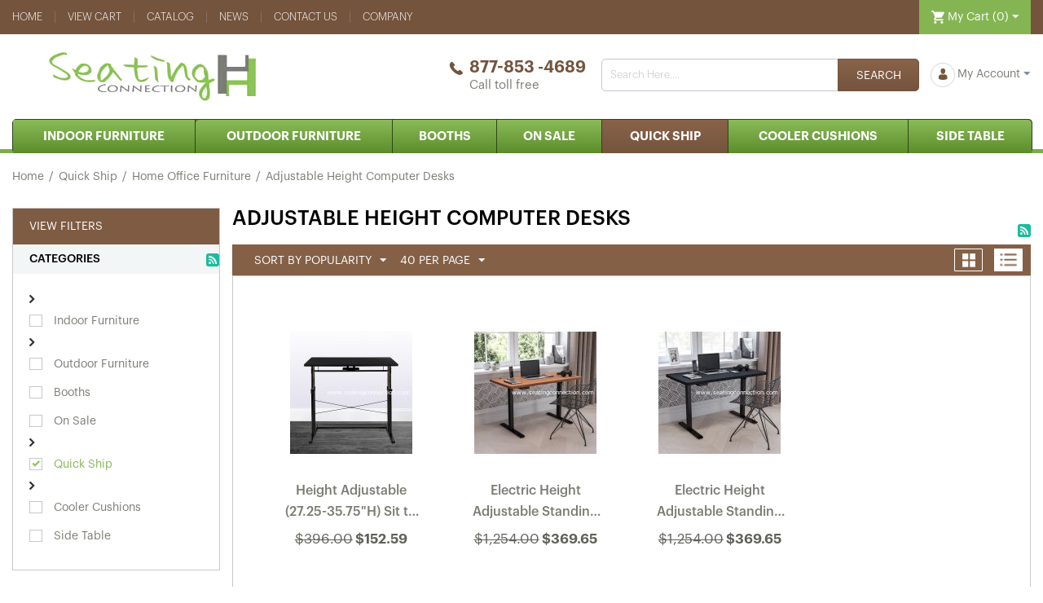

--- FILE ---
content_type: text/html; charset=utf-8
request_url: https://www.seatingconnection.com/adjustable-height-computer-desks/
body_size: 22987
content:
<!DOCTYPE html> <html lang="en" dir="ltr"> <head> <title>Quick Ship :: Home Office Furniture :: Adjustable Height Computer Desks - Restaurant Furniture Categories</title> <base href="https://www.seatingconnection.com/" /> <meta http-equiv="Content-Type" content="text/html; charset=utf-8" data-ca-mode="" /> <meta name="viewport" content="initial-scale=1.0, width=device-width" /> <meta name="description" content="Search through our restaurant furniture categories to find the perfect furniture for your restaurant or commercial space." /><meta name="keywords" content="Commercial, Furniture, affordable, restaurant, seating, cheap, furniture, florida, largo, clearwater, bar, stools, barstools, barstool, stool, chair, chairs, tables, table, booth, booths, upholstery, outdoor, indoor" /> <meta name="format-detection" content="telephone=no"> <meta name="cmsmagazine" content="c625963813fc0db1e0c69a0f7ba350f6" /><link rel="canonical" href="https://www.seatingconnection.com/adjustable-height-computer-desks/" /><!-- Google Tag Manager --> <script>(function(w,d,s,l,i){w[l]=w[l]||[];w[l].push({'gtm.start':
new Date().getTime(),event:'gtm.js'});var f=d.getElementsByTagName(s)[0],
j=d.createElement(s),dl=l!='dataLayer'?'&l='+l:'';j.async=true;j.src=
'https://www.googletagmanager.com/gtm.js?id='+i+dl;f.parentNode.insertBefore(j,f);
})(window,document,'script','dataLayer','GTM-5D9CWZB');</script> <!-- End Google Tag Manager --> <link href="https://www.seatingconnection.com/images/logos/52/favicon_qqel-43.ico" rel="shortcut icon" type="image/x-icon" /> <link rel="preload" crossorigin="anonymous" as="font" href="//themes.googleusercontent.com/static/fonts/opensans/v8/uYKcPVoh6c5R0NpdEY5A-Q.woff" type="font/woff" /> <link type="text/css" rel="stylesheet" href="https://www.seatingconnection.com/var/cache/misc/assets/design/themes/seating_connection_v4122/css/standalone.03eefb0168d5ccdc10403e826ca7da141721739364.css?1721739364" /> <!-- Inline script moved to the bottom of the page --> <!-- Inline script moved to the bottom of the page --> <!-- Inline script moved to the bottom of the page --></head> <body> <div class="ty-tygh   bp-tygh-container" id="tygh_container"> <div class="categories_view"> <div class="otherpage"> <div id="ajax_overlay" class="ty-ajax-overlay"></div> <div id="ajax_loading_box" class="ty-ajax-loading-box"></div> <div class="cm-notification-container notification-container"> </div> <div class="ty-helper-container " id="tygh_main_container"> <div class="tygh-top-panel clearfix"> <div class="container-fluid  top-grid"> <div class="row-fluid"> <div class="span16  top-header-panel" > <div class="row-fluid"> <div class="span13  top-quick-links" > <div class="top_bar_menu "> <div id="menu-open"> <div class="ty-menu__item ty-menu__menu-btn visible-phone"> <a class="ty-menu__item-link"> <i class="ty-icon-short-list"></i> <span>Menu</span> </a> </div> <div class="ty-menu__item ty-menu__menu-btn" id="menu-close-btn"> <a class="ty-menu__item-link"> <i class="ty-icon-cancel"></i> </a> </div> <ul class="ty-menu__items cm-responsive-menu" id="res_menu"> <!--  --> <!-- <li class="ty-menu__item ty-menu__menu-btn visible-phone"> --> <!-- <a class="ty-menu__item-link"> --> <!-- <i class="ty-icon-short-list"></i> --> <!-- <span>Menu</span> --> <!-- </a> --> <!-- </li> --> <li class="ty-menu__item ty-menu__item-nodrop"> <a  href="https://www.seatingconnection.com/" class="ty-menu__item-link" >

                        Home

                    </a> </li> <li class="ty-menu__item ty-menu__item-nodrop"> <a  href="https://www.seatingconnection.com/index.php?dispatch=checkout.cart" class="ty-menu__item-link" >

                        View cart

                    </a> </li> <li class="ty-menu__item ty-menu__item-nodrop ty-menu__item-active"> <a  href="https://www.seatingconnection.com/index.php?dispatch=categories.catalog" class="ty-menu__item-link" >

                        Catalog

                    </a> </li> <li class="ty-menu__item ty-menu__item-nodrop"> <a  href="https://www.seatingconnection.com/seating-connection-news/" class="ty-menu__item-link" >

                        News

                    </a> </li> <li class="ty-menu__item ty-menu__item-nodrop"> <a  href="https://www.seatingconnection.com/contact-restaurant-seating/" class="ty-menu__item-link" >

                        Contact us

                    </a> </li> <li class="ty-menu__item cm-menu-item-responsive"> <a class="ty-menu__item-toggle visible-phone cm-responsive-menu-toggle"> <i class="ty-menu__icon-open ty-icon-down-open"></i> <i class="ty-menu__icon-hide ty-icon-up-open"></i> </a> <a  href="https://www.seatingconnection.com/about-seating-connection/" class="ty-menu__item-link" >

                        Company

                    </a> <div class="ty-menu__submenu"> <ul class="ty-menu__submenu-items ty-menu__submenu-items-simple cm-responsive-menu-submenu"> <li class="ty-top-mine__submenu-col ty-menu__submenu-item" style="    min-height: unset;"> <a class="ty-menu__submenu-link" href="https://www.seatingconnection.com/about-seating-connection/" > <span class="ty-no-image" style="height: 254px; width: 300px; "><i class="ty-no-image__icon ty-icon-image" title="No image"></i></span>

                                                About Us</a> </li> <li class="ty-top-mine__submenu-col ty-menu__submenu-item" style="    min-height: unset;"> <a class="ty-menu__submenu-link" href="https://www.seatingconnection.com/upholstery/" > <span class="ty-no-image" style="height: 254px; width: 300px; "><i class="ty-no-image__icon ty-icon-image" title="No image"></i></span>

                                                Upholstery Service Florida</a> </li> <li class="ty-top-mine__submenu-col ty-menu__submenu-item" style="    min-height: unset;"> <a class="ty-menu__submenu-link" href="https://www.seatingconnection.com/contact-restaurant-seating/" > <span class="ty-no-image" style="height: 254px; width: 300px; "><i class="ty-no-image__icon ty-icon-image" title="No image"></i></span>

                                                Contact us</a> </li> <li class="ty-top-mine__submenu-col ty-menu__submenu-item" style="    min-height: unset;"> <a class="ty-menu__submenu-link" href="https://www.seatingconnection.com/get-a-quote/" > <span class="ty-no-image" style="height: 254px; width: 300px; "><i class="ty-no-image__icon ty-icon-image" title="No image"></i></span>

                                                Get a Quote</a> </li> <li class="ty-top-mine__submenu-col ty-menu__submenu-item" style="    min-height: unset;"> <a class="ty-menu__submenu-link" href="https://www.seatingconnection.com/privacy-policy/" > <span class="ty-no-image" style="height: 254px; width: 300px; "><i class="ty-no-image__icon ty-icon-image" title="No image"></i></span>

                                                Privacy Policy </a> </li> <li class="ty-top-mine__submenu-col ty-menu__submenu-item" style="    min-height: unset;"> <a class="ty-menu__submenu-link" href="https://www.seatingconnection.com/return-policy/" > <span class="ty-no-image" style="height: 254px; width: 300px; "><i class="ty-no-image__icon ty-icon-image" title="No image"></i></span>

                                                Return Policy</a> </li> <li class="ty-top-mine__submenu-col ty-menu__submenu-item" style="    min-height: unset;"> <a class="ty-menu__submenu-link" href="https://www.seatingconnection.com/shipping/" > <span class="ty-no-image" style="height: 254px; width: 300px; "><i class="ty-no-image__icon ty-icon-image" title="No image"></i></span>

                                                Shipping</a> </li> <li class="ty-top-mine__submenu-col ty-menu__submenu-item" style="    min-height: unset;"> <a class="ty-menu__submenu-link" href="https://www.seatingconnection.com/made-in-the-usa/" > <span class="ty-no-image" style="height: 254px; width: 300px; "><i class="ty-no-image__icon ty-icon-image" title="No image"></i></span>

                                                Made in USA</a> </li> <li class="ty-top-mine__submenu-col ty-menu__submenu-item" style="    min-height: unset;"> <a class="ty-menu__submenu-link" href="https://www.seatingconnection.com/warranty-information/" > <span class="ty-no-image" style="height: 254px; width: 300px; "><i class="ty-no-image__icon ty-icon-image" title="No image"></i></span>

                                                Warranty Information</a> </li> <li class="ty-top-mine__submenu-col ty-menu__submenu-item" style="    min-height: unset;"> <a class="ty-menu__submenu-link" href="https://www.seatingconnection.com/correct-restaurant-chair-and-bar-stool-height/" > <span class="ty-no-image" style="height: 254px; width: 300px; "><i class="ty-no-image__icon ty-icon-image" title="No image"></i></span>

                                                Seating Height</a> </li> <li class="ty-top-mine__submenu-col ty-menu__submenu-item" style="    min-height: unset;"> <a class="ty-menu__submenu-link" href="https://www.seatingconnection.com/restaurant-furniture/" > <span class="ty-no-image" style="height: 254px; width: 300px; "><i class="ty-no-image__icon ty-icon-image" title="No image"></i></span>

                                                Restaurant Furniture</a> </li> <li class="ty-top-mine__submenu-col ty-menu__submenu-item" style="    min-height: unset;"> <a class="ty-menu__submenu-link" href="https://www.seatingconnection.com/soho-vinyl/" > <span class="ty-no-image" style="height: 254px; width: 300px; "><i class="ty-no-image__icon ty-icon-image" title="No image"></i></span>

                                                Soho Vinyl Available</a> </li> </ul> </div> </li> </ul> </div> </div> </div><div class="span3  top-cart" > <div class="top-cart-content "> <div class="ty-dropdown-box" id="cart_status_2901"> <div id="sw_dropdown_2901" class="ty-dropdown-box__title cm-combination"> <a href="https://www.seatingconnection.com/index.php?dispatch=checkout.cart"> <i class="ty-minicart__icon ty-icon-cart empty"></i> <span class="ty-minicart-title empty-cart ty-hand">My Cart (0)</span> <i class="ty-icon-down-micro"></i> </a> </div> <div id="dropdown_2901" class="cm-popup-box ty-dropdown-box__content ty-dropdown-box__content--cart hidden"> <div class="cm-cart-content cm-cart-content-thumb cm-cart-content-delete"> <div class="ty-cart-items"> <div class="ty-cart-items__empty ty-center">0 Items</div> </div> <div class="cm-cart-buttons ty-cart-content__buttons buttons-container hidden"> <div class="ty-float-left"> <a href="https://www.seatingconnection.com/index.php?dispatch=checkout.cart" rel="nofollow" class="ty-btn ty-btn__secondary">View cart</a> </div> <div class="ty-float-right"> <a href="https://www.seatingconnection.com/index.php?dispatch=checkout.checkout" class="ty-btn ty-btn__primary " >Checkout</a> </div> </div> </div> </div> <!--cart_status_2901--></div> </div> </div> </div> </div> </div> </div> </div> <div class="tygh-header clearfix"> <div class="container-fluid  header-grid"> <div class="row-fluid"> <div class="span16  mid-header" > <div class="row-fluid"> <div class="span4  logo-grid" > <div class="top-logo "> <div class="ty-logo-container"> <a href="https://www.seatingconnection.com/" title=""> <img class="ty-pict  ty-logo-container__image   cm-image" id="det_img_985939309" src="https://www.seatingconnection.com/images/logos/52/logo_eh4f-6g.png" width="254" height="60" alt="" title=""/> </a> </div> </div> </div><div class="span12  header-right" > <div class="ty-dropdown-box  top-my-account"> <div id="sw_dropdown_2893" class="ty-dropdown-box__title cm-combination unlogged"> <a class="ty-account-info__title" href="https://www.seatingconnection.com/index.php?dispatch=profiles.update"> <span class="ty-icon ty-icon-user" ></span>&nbsp;<span class="ty-account-info__title-txt" >My Account</span> <span class="ty-icon ty-icon-down-micro ty-account-info__user-arrow" ></span> </a> </div> <div id="dropdown_2893" class="cm-popup-box ty-dropdown-box__content hidden"> <div id="account_info_2893"> <ul class="ty-account-info"> <li class="ty-account-info__item ty-dropdown-box__item"><a class="ty-account-info__a underlined" href="https://www.seatingconnection.com/index.php?dispatch=orders.search" rel="nofollow">Orders</a></li> <li class="ty-account-info__item ty-dropdown-box__item"><a class="ty-account-info__a underlined" href="https://www.seatingconnection.com/index.php?dispatch=product_features.compare" rel="nofollow">Comparison list</a></li> <li class="ty-account-info__item ty-dropdown-box__item"> <a href="https://www.seatingconnection.com/index.php?dispatch=rma.returns" rel="nofollow" class="ty-account-info__a">Return requests</a> </li><li class="ty-account-info__item ty-dropdown-box__item"><a class="ty-account-info__a" href="https://www.seatingconnection.com/index.php?dispatch=wishlist.view" rel="nofollow">Wish list</a></li> </ul> <div class="ty-account-info__orders updates-wrapper track-orders" id="track_orders_block_2893"> <form action="https://www.seatingconnection.com/" method="POST" class="cm-ajax cm-post cm-ajax-full-render" name="track_order_quick"> <input type="hidden" name="result_ids" value="track_orders_block_*" /> <input type="hidden" name="return_url" value="index.php?sl=en&amp;dispatch=categories.view&amp;category_id=889" /> <div class="ty-account-info__orders-txt">Track my order(s)</div> <div class="ty-account-info__orders-input ty-control-group ty-input-append"> <label for="track_order_item2893" class="cm-required hidden">Track my order(s)</label> <input type="text" size="20" class="ty-input-text cm-hint" id="track_order_item2893" name="track_data" value="Order ID/Email" /> <button title="Go" class="ty-btn-go" type="submit"><i class="ty-btn-go__icon ty-icon-right-dir"></i></button> <input type="hidden" name="dispatch" value="orders.track_request" /> </div> </form> <!--track_orders_block_2893--></div> <div class="ty-account-info__buttons buttons-container"> <a href="https://www.seatingconnection.com/index.php?dispatch=auth.login_form&amp;return_url=index.php%3Fsl%3Den%26dispatch%3Dcategories.view%26category_id%3D889" data-ca-target-id="login_block2893" class="cm-dialog-opener cm-dialog-auto-size ty-btn ty-btn__secondary" rel="nofollow">Sign in</a><a href="https://www.seatingconnection.com/index.php?dispatch=profiles.add" rel="nofollow" class="ty-btn ty-btn__primary">Register</a> <div  id="login_block2893" class="hidden" title="Sign in"> <div class="ty-login-popup"> <div id="popup2893_login_popup_form_container"> <form name="popup2893_form" action="https://www.seatingconnection.com/" method="post" class="cm-ajax cm-ajax-full-render"> <input type="hidden" name="result_ids" value="popup2893_login_popup_form_container" /> <input type="hidden" name="login_block_id" value="popup2893" /> <input type="hidden" name="quick_login" value="1" /> <input type="hidden" name="return_url" value="index.php?sl=en&amp;dispatch=categories.view&amp;category_id=889" /> <input type="hidden" name="redirect_url" value="index.php?sl=en&amp;dispatch=categories.view&amp;category_id=889" /> <div class="ty-control-group"> <label for="login_popup2893" class="ty-login__filed-label ty-control-group__label cm-required cm-trim cm-email">Email</label> <input type="text" id="login_popup2893" name="user_login" size="30" value="" class="ty-login__input cm-focus" /> </div> <div class="ty-control-group ty-password-forgot"> <label for="psw_popup2893" class="ty-login__filed-label ty-control-group__label ty-password-forgot__label cm-required">Password</label><a href="https://www.seatingconnection.com/index.php?dispatch=auth.recover_password" class="ty-password-forgot__a" tabindex="5">Forgot your password?</a> <input type="password" id="psw_popup2893" name="password" size="30" value="" class="ty-login__input" maxlength="32" /> </div> <div class="ty-login-reglink ty-center"> <a class="ty-login-reglink__a" href="https://www.seatingconnection.com/index.php?dispatch=profiles.add" rel="nofollow">Register for a new account</a> </div> <div class="captcha ty-control-group"> <label for="recaptcha_696e64410eb27" class="cm-required cm-recaptcha ty-captcha__label">Anti-bot validation</label> <div id="recaptcha_696e64410eb27" class="cm-recaptcha"></div> </div> <div class="buttons-container clearfix"> <div class="ty-float-right"> <button  class="ty-btn__login ty-btn__secondary ty-btn" type="submit" name="dispatch[auth.login]" >Sign in</button> </div> <div class="ty-login__remember-me"> <label for="remember_me_popup2893" class="ty-login__remember-me-label"><input class="checkbox" type="checkbox" name="remember_me" id="remember_me_popup2893" value="Y" />Remember me</label> </div> </div> </form> <!--popup2893_login_popup_form_container--></div> </div> </div> </div> <!--account_info_2893--></div> </div> </div><div class="top-search "> <div class="ty-search-block"> <form action="https://www.seatingconnection.com/" name="search_form" method="get"> <input type="hidden" name="match" value="all" /> <input type="hidden" name="subcats" value="Y" /> <input type="hidden" name="pcode_from_q" value="Y" /> <input type="hidden" name="pshort" value="Y" /> <input type="hidden" name="pfull" value="Y" /> <input type="hidden" name="pname" value="Y" /> <input type="hidden" name="pkeywords" value="Y" /> <input type="hidden" name="search_performed" value="Y" /> <div id="live_reload_box"> <input type="hidden" class="search_input" name="search_id" value="" /> <!--live_reload_box--></div><!-- Inline script moved to the bottom of the page --> <input type="text" name="q" value="" id="search_input" title="Search Here...." class="ty-search-block__input cm-hint" /><button title="Search Seating Connection" class="ty-search-magnifier" type="submit"><i class="ty-icon-search"></i></button> <input type="hidden" name="dispatch" value="products.search" /> </form> </div> </div><div class="ty-wysiwyg-content"> <div class="call-free"> <h2><a href="">877-853 -4689</a></h2> <p> <a id="opener_call_request_block2895" class="cm-dialog-opener cm-dialog-auto-size " href="https://www.seatingconnection.com/index.php?dispatch=call_requests.request&amp;obj_prefix=block&amp;obj_id=2895" data-ca-target-id="content_call_request_block2895" data-ca-dialog-title="Call Request" rel="nofollow" > <span >Call toll free</span> </a> <div class="hidden" id="content_call_request_block2895" title="Call toll free"> </div> </p> </div></div> </div> </div> </div> </div><div class="row-fluid"> <div class="span16  main-header-menu" > <div id="menu-open"> <div class="ty-menu__item ty-menu__menu-btn visible-phone"> <a class="ty-menu__item-link"> <i class="ty-icon-short-list"></i> <span>Menu</span> </a> </div> <div class="ty-menu__item ty-menu__menu-btn" id="menu-close-btn"> <a class="ty-menu__item-link"> <i class="ty-icon-cancel"></i> </a> </div> <ul class="ty-menu__items cm-responsive-menu" id="res_menu"> <!--  --> <!-- <li class="ty-menu__item ty-menu__menu-btn visible-phone"> --> <!-- <a class="ty-menu__item-link"> --> <!-- <i class="ty-icon-short-list"></i> --> <!-- <span>Menu</span> --> <!-- </a> --> <!-- </li> --> <li class="ty-menu__item cm-menu-item-responsive"> <a class="ty-menu__item-toggle visible-phone cm-responsive-menu-toggle"> <i class="ty-menu__icon-open ty-icon-down-open"></i> <i class="ty-menu__icon-hide ty-icon-up-open"></i> </a> <a  href="https://www.seatingconnection.com/indoor-furniture/" class="ty-menu__item-link" >

                        Indoor Furniture

                    </a> <div class="ty-menu__submenu" id="topmenu_214_d7a0a3a8ef350218c8b07f8ddb7aa17c"> <ul class="ty-menu__submenu-items cm-responsive-menu-submenu"> <li class="ty-top-mine__submenu-col"> <div class="ty-menu__submenu-item-header"> <a href="https://www.seatingconnection.com/indoor-chairs/" class="ty-menu__submenu-link" > <img class="ty-pict  ty-subcategories-img   cm-image" src="https://www.seatingconnection.com/images/thumbnails/300/254/detailed/17/t_247e-ws.jpg" alt="Wood Restaurant Chairs" title="Wood Restaurant Chairs"/>


                                                Chairs</a> </div> <a class="ty-menu__item-toggle visible-phone cm-responsive-menu-toggle"> <i class="ty-menu__icon-open ty-icon-down-open"></i> <i class="ty-menu__icon-hide ty-icon-up-open"></i> </a> <div class="ty-menu__submenu"> <ul class="ty-menu__submenu-list cm-responsive-menu-submenu"> <li class="ty-menu__submenu-item"> <a href="https://www.seatingconnection.com/indoor-wood-chairs/" class="ty-menu__submenu-link" >Wood Chairs</a> </li> <li class="ty-menu__submenu-item"> <a href="https://www.seatingconnection.com/metal-chairs/" class="ty-menu__submenu-link" >Metal Chairs</a> </li> <li class="ty-menu__submenu-item"> <a href="https://www.seatingconnection.com/banquet-chairs/" class="ty-menu__submenu-link" >Banquet Chairs</a> </li> <li class="ty-menu__submenu-item"> <a href="https://www.seatingconnection.com/italian-restaurant-chairs/" class="ty-menu__submenu-link" >Italian Chairs</a> </li> <li class="ty-menu__submenu-item"> <a href="https://www.seatingconnection.com/high-chairs/" class="ty-menu__submenu-link" >High Chairs</a> </li> </ul> </div> </li> <li class="ty-top-mine__submenu-col"> <div class="ty-menu__submenu-item-header"> <a href="https://www.seatingconnection.com/bar-stools/" class="ty-menu__submenu-link" > <img class="ty-pict  ty-subcategories-img   cm-image" src="https://www.seatingconnection.com/images/thumbnails/300/254/detailed/17/bar_stool.jpg" alt="Bar Stools" title="Bar Stools"/>


                                                Bar Stools</a> </div> <a class="ty-menu__item-toggle visible-phone cm-responsive-menu-toggle"> <i class="ty-menu__icon-open ty-icon-down-open"></i> <i class="ty-menu__icon-hide ty-icon-up-open"></i> </a> <div class="ty-menu__submenu"> <ul class="ty-menu__submenu-list cm-responsive-menu-submenu"> <li class="ty-menu__submenu-item"> <a href="https://www.seatingconnection.com/wood-barstools-en/" class="ty-menu__submenu-link" >Wood Bar Stools</a> </li> <li class="ty-menu__submenu-item"> <a href="https://www.seatingconnection.com/backless-bar-stools/" class="ty-menu__submenu-link" >Backless Bar Stools</a> </li> <li class="ty-menu__submenu-item"> <a href="https://www.seatingconnection.com/metal-barstools/" class="ty-menu__submenu-link" >Metal Bar Stools</a> </li> <li class="ty-menu__submenu-item"> <a href="https://www.seatingconnection.com/swivel-barstools/" class="ty-menu__submenu-link" >Swivel Bar Stools</a> </li> <li class="ty-menu__submenu-item"> <a href="https://www.seatingconnection.com/italian-collection/" class="ty-menu__submenu-link" >Italian Bar Stools</a> </li> <li class="ty-menu__submenu-item ty-menu__submenu-alt-link"> <a href="https://www.seatingconnection.com/bar-stools/" class="ty-menu__submenu-link" >View more <i class="text-arrow">&rarr;</i></a> </li> </ul> </div> </li> <li class="ty-top-mine__submenu-col"> <div class="ty-menu__submenu-item-header"> <a href="https://www.seatingconnection.com/indoor-tables-and-bases/" class="ty-menu__submenu-link" > <img class="ty-pict  ty-subcategories-img   cm-image" src="https://www.seatingconnection.com/images/thumbnails/300/254/detailed/17/table.jpg" alt="Tables and Bases" title="Tables and Bases"/>


                                                Indoor Tables and Bases</a> </div> <a class="ty-menu__item-toggle visible-phone cm-responsive-menu-toggle"> <i class="ty-menu__icon-open ty-icon-down-open"></i> <i class="ty-menu__icon-hide ty-icon-up-open"></i> </a> <div class="ty-menu__submenu"> <ul class="ty-menu__submenu-list cm-responsive-menu-submenu"> <li class="ty-menu__submenu-item"> <a href="https://www.seatingconnection.com/indoor-tables/" class="ty-menu__submenu-link" >Indoor Tables</a> </li> <li class="ty-menu__submenu-item"> <a href="https://www.seatingconnection.com/indoor-table-tops/" class="ty-menu__submenu-link" >Indoor Table Tops</a> </li> <li class="ty-menu__submenu-item"> <a href="https://www.seatingconnection.com/indoor-table-bases/" class="ty-menu__submenu-link" >Indoor Table Bases</a> </li> <li class="ty-menu__submenu-item"> <a href="https://www.seatingconnection.com/indoor-table-sets-en/" class="ty-menu__submenu-link" >Indoor Table Sets</a> </li> </ul> </div> </li> <li class="ty-top-mine__submenu-col"> <div class="ty-menu__submenu-item-header"> <a href="https://www.seatingconnection.com/ring-barstools/" class="ty-menu__submenu-link" > <img class="ty-pict  ty-subcategories-img   cm-image" src="https://www.seatingconnection.com/images/thumbnails/300/254/detailed/17/447.jpg" alt="Retro Seating" title="Retro Seating"/>


                                                Retro Seating</a> </div> <div class="ty-menu__submenu"> <ul class="ty-menu__submenu-list cm-responsive-menu-submenu"> </ul> </div> </li> <li class="ty-top-mine__submenu-col"> <div class="ty-menu__submenu-item-header"> <a href="https://www.seatingconnection.com/indoor-lounge-collection/" class="ty-menu__submenu-link" > <img class="ty-pict  ty-subcategories-img   cm-image" src="https://www.seatingconnection.com/images/thumbnails/300/254/detailed/21/cn-swan-a1.jpg" alt="Lounge" title="Lounge"/>


                                                Lounge</a> </div> <a class="ty-menu__item-toggle visible-phone cm-responsive-menu-toggle"> <i class="ty-menu__icon-open ty-icon-down-open"></i> <i class="ty-menu__icon-hide ty-icon-up-open"></i> </a> <div class="ty-menu__submenu"> <ul class="ty-menu__submenu-list cm-responsive-menu-submenu"> <li class="ty-menu__submenu-item"> <a href="https://www.seatingconnection.com/hostess-stands/" class="ty-menu__submenu-link" >Hostess Stands</a> </li> </ul> </div> </li> <li class="ty-menu__submenu-dropdown-bottom"> <a href="https://www.seatingconnection.com/indoor-furniture/" >More Indoor Furniture <i class="text-arrow">&rarr;</i></a> </li> </ul> </div> </li> <li class="ty-menu__item cm-menu-item-responsive"> <a class="ty-menu__item-toggle visible-phone cm-responsive-menu-toggle"> <i class="ty-menu__icon-open ty-icon-down-open"></i> <i class="ty-menu__icon-hide ty-icon-up-open"></i> </a> <a  href="https://www.seatingconnection.com/outdoor-furniture/" class="ty-menu__item-link" >

                        Outdoor Furniture

                    </a> <div class="ty-menu__submenu" id="topmenu_214_16fdd16aadf9fd9ca1e0a2a150824fb7"> <ul class="ty-menu__submenu-items cm-responsive-menu-submenu"> <li class="ty-top-mine__submenu-col"> <div class="ty-menu__submenu-item-header"> <a href="https://www.seatingconnection.com/outdoor-chairs-and-bar-stools/" class="ty-menu__submenu-link" > <img class="ty-pict  ty-subcategories-img   cm-image" src="https://www.seatingconnection.com/images/thumbnails/300/254/detailed/17/outdoorseatingset.png" alt="Outdoor Commercial Restaurant Chairs &amp; Barstools" title="Outdoor Commercial Restaurant Chairs &amp; Barstools"/>


                                                Outdoor Seating</a> </div> <a class="ty-menu__item-toggle visible-phone cm-responsive-menu-toggle"> <i class="ty-menu__icon-open ty-icon-down-open"></i> <i class="ty-menu__icon-hide ty-icon-up-open"></i> </a> <div class="ty-menu__submenu"> <ul class="ty-menu__submenu-list cm-responsive-menu-submenu"> <li class="ty-menu__submenu-item"> <a href="https://www.seatingconnection.com/aluminum-seating/" class="ty-menu__submenu-link" >Chairs</a> </li> <li class="ty-menu__submenu-item"> <a href="https://www.seatingconnection.com/outdoor-chairs/" class="ty-menu__submenu-link" >Bar Stools</a> </li> <li class="ty-menu__submenu-item"> <a href="https://www.seatingconnection.com/benches/" class="ty-menu__submenu-link" >Benches</a> </li> </ul> </div> </li> <li class="ty-top-mine__submenu-col"> <div class="ty-menu__submenu-item-header"> <a href="https://www.seatingconnection.com/outdoor-tables-tops-and-bases/" class="ty-menu__submenu-link" > <img class="ty-pict  ty-subcategories-img   cm-image" src="https://www.seatingconnection.com/images/thumbnails/300/254/detailed/17/suncity-tops-768x1024.jpg" alt="Outdoor Restaurant Patio Tables Tops &amp; Bases" title="Outdoor Restaurant Patio Tables Tops &amp; Bases"/>


                                                Tables Tops &amp; Bases</a> </div> <a class="ty-menu__item-toggle visible-phone cm-responsive-menu-toggle"> <i class="ty-menu__icon-open ty-icon-down-open"></i> <i class="ty-menu__icon-hide ty-icon-up-open"></i> </a> <div class="ty-menu__submenu"> <ul class="ty-menu__submenu-list cm-responsive-menu-submenu"> <li class="ty-menu__submenu-item"> <a href="https://www.seatingconnection.com/tables-en-2/" class="ty-menu__submenu-link" >Tables</a> </li> <li class="ty-menu__submenu-item"> <a href="https://www.seatingconnection.com/table-tops/" class="ty-menu__submenu-link" >Table Tops</a> </li> <li class="ty-menu__submenu-item"> <a href="https://www.seatingconnection.com/outdoor-table-bases/" class="ty-menu__submenu-link" >Table Bases</a> </li> <li class="ty-menu__submenu-item"> <a href="https://www.seatingconnection.com/outdoor-end-tables/" class="ty-menu__submenu-link" >End Tables</a> </li> <li class="ty-menu__submenu-item"> <a href="https://www.seatingconnection.com/outdoor-coffee-tables/" class="ty-menu__submenu-link" >Coffee Tables</a> </li> <li class="ty-menu__submenu-item ty-menu__submenu-alt-link"> <a href="https://www.seatingconnection.com/outdoor-tables-tops-and-bases/" class="ty-menu__submenu-link" >View more <i class="text-arrow">&rarr;</i></a> </li> </ul> </div> </li> <li class="ty-top-mine__submenu-col"> <div class="ty-menu__submenu-item-header"> <a href="https://www.seatingconnection.com/outdoor-umbrellas/" class="ty-menu__submenu-link" > <img class="ty-pict  ty-subcategories-img   cm-image" src="https://www.seatingconnection.com/images/thumbnails/300/254/detailed/21/Frankford-Umbrellas-7_5-Beach-Umbrella-844.jpg" alt="Restaurant Hotel Outdoor Umbrellas Patio Umbrellas Commercial Grade Umbrellas" title="Restaurant Hotel Outdoor Umbrellas Patio Umbrellas Commercial Grade Umbrellas"/>


                                                Umbrella</a> </div> <a class="ty-menu__item-toggle visible-phone cm-responsive-menu-toggle"> <i class="ty-menu__icon-open ty-icon-down-open"></i> <i class="ty-menu__icon-hide ty-icon-up-open"></i> </a> <div class="ty-menu__submenu"> <ul class="ty-menu__submenu-list cm-responsive-menu-submenu"> <li class="ty-menu__submenu-item"> <a href="https://www.seatingconnection.com/market-umbrellas-and-bases/" class="ty-menu__submenu-link" >Umbrellas &amp; Bases</a> </li> </ul> </div> </li> <li class="ty-top-mine__submenu-col"> <div class="ty-menu__submenu-item-header"> <a href="https://www.seatingconnection.com/cushions/" class="ty-menu__submenu-link" > <img class="ty-pict  ty-subcategories-img   cm-image" src="https://www.seatingconnection.com/images/thumbnails/300/254/detailed/34/cushion.jpg" alt="Seat Custions" title="Seat Custions"/>


                                                Cushions</a> </div> <div class="ty-menu__submenu"> <ul class="ty-menu__submenu-list cm-responsive-menu-submenu"> </ul> </div> </li> <li class="ty-top-mine__submenu-col"> <div class="ty-menu__submenu-item-header"> <a href="https://www.seatingconnection.com/outdoor-lounge/" class="ty-menu__submenu-link" > <img class="ty-pict  ty-subcategories-img   cm-image" src="https://www.seatingconnection.com/images/thumbnails/300/254/detailed/21/AP-SUN-LOUNGER-INDO-WITH-CUSHION.jpg" alt="Outdoor Restaurant Lounge Furniture" title="Outdoor Restaurant Lounge Furniture"/>


                                                Outdoor Lounge</a> </div> <a class="ty-menu__item-toggle visible-phone cm-responsive-menu-toggle"> <i class="ty-menu__icon-open ty-icon-down-open"></i> <i class="ty-menu__icon-hide ty-icon-up-open"></i> </a> <div class="ty-menu__submenu"> <ul class="ty-menu__submenu-list cm-responsive-menu-submenu"> <li class="ty-menu__submenu-item"> <a href="https://www.seatingconnection.com/sofas/" class="ty-menu__submenu-link" >Sofas</a> </li> <li class="ty-menu__submenu-item"> <a href="https://www.seatingconnection.com/outdoor-foot-rests/" class="ty-menu__submenu-link" >Foot Rests</a> </li> <li class="ty-menu__submenu-item"> <a href="https://www.seatingconnection.com/love-seats/" class="ty-menu__submenu-link" >Love Seats</a> </li> <li class="ty-menu__submenu-item"> <a href="https://www.seatingconnection.com/lounge-chairs/" class="ty-menu__submenu-link" >Lounge Chairs</a> </li> <li class="ty-menu__submenu-item"> <a href="https://www.seatingconnection.com/ottomans/" class="ty-menu__submenu-link" >Ottomans</a> </li> <li class="ty-menu__submenu-item ty-menu__submenu-alt-link"> <a href="https://www.seatingconnection.com/outdoor-lounge/" class="ty-menu__submenu-link" >View more <i class="text-arrow">&rarr;</i></a> </li> </ul> </div> </li> <li class="ty-menu__submenu-dropdown-bottom"> <a href="https://www.seatingconnection.com/outdoor-furniture/" >More Outdoor Furniture <i class="text-arrow">&rarr;</i></a> </li> </ul> </div> </li> <li class="ty-menu__item ty-menu__item-nodrop"> <a  href="https://www.seatingconnection.com/wood-booths/" class="ty-menu__item-link" >

                        Booths

                    </a> </li> <li class="ty-menu__item ty-menu__item-nodrop"> <a  href="https://www.seatingconnection.com/on-sale/" class="ty-menu__item-link" >

                        On Sale

                    </a> </li> <li class="ty-menu__item cm-menu-item-responsive ty-menu__item-active"> <a class="ty-menu__item-toggle visible-phone cm-responsive-menu-toggle"> <i class="ty-menu__icon-open ty-icon-down-open"></i> <i class="ty-menu__icon-hide ty-icon-up-open"></i> </a> <a  href="https://www.seatingconnection.com/quick-ship/" class="ty-menu__item-link" >

                        Quick Ship

                    </a> <div class="ty-menu__submenu" id="topmenu_214_d2e3b7cec95249031e4367870f316382"> <ul class="ty-menu__submenu-items cm-responsive-menu-submenu"> <li class="ty-top-mine__submenu-col"> <div class="ty-menu__submenu-item-header"> <a href="https://www.seatingconnection.com/bedding/" class="ty-menu__submenu-link" > <img class="ty-pict  ty-subcategories-img   cm-image" src="https://www.seatingconnection.com/images/thumbnails/300/254/detailed/66/bedding.jpg" alt="" title=""/>


                                                Bedding</a> </div> <a class="ty-menu__item-toggle visible-phone cm-responsive-menu-toggle"> <i class="ty-menu__icon-open ty-icon-down-open"></i> <i class="ty-menu__icon-hide ty-icon-up-open"></i> </a> <div class="ty-menu__submenu"> <ul class="ty-menu__submenu-list cm-responsive-menu-submenu"> <li class="ty-menu__submenu-item"> <a href="https://www.seatingconnection.com/2-inch-mattress-toppers/" class="ty-menu__submenu-link" >2 Inch Mattress Toppers</a> </li> <li class="ty-menu__submenu-item"> <a href="https://www.seatingconnection.com/3-inch-mattress-toppers/" class="ty-menu__submenu-link" >3 Inch Mattress Toppers</a> </li> <li class="ty-menu__submenu-item"> <a href="https://www.seatingconnection.com/mattress-pad-covers/" class="ty-menu__submenu-link" >Mattress Pad Covers</a> </li> <li class="ty-menu__submenu-item"> <a href="https://www.seatingconnection.com/mattress-protectors/" class="ty-menu__submenu-link" >Mattress Protectors</a> </li> </ul> </div> </li> <li class="ty-top-mine__submenu-col"> <div class="ty-menu__submenu-item-header"> <a href="https://www.seatingconnection.com/conference-tables/" class="ty-menu__submenu-link" > <img class="ty-pict  ty-subcategories-img   cm-image" src="https://www.seatingconnection.com/images/thumbnails/300/254/detailed/66/6foot_conference.jpg" alt="" title=""/>


                                                Conference Tables</a> </div> <a class="ty-menu__item-toggle visible-phone cm-responsive-menu-toggle"> <i class="ty-menu__icon-open ty-icon-down-open"></i> <i class="ty-menu__icon-hide ty-icon-up-open"></i> </a> <div class="ty-menu__submenu"> <ul class="ty-menu__submenu-list cm-responsive-menu-submenu"> <li class="ty-menu__submenu-item"> <a href="https://www.seatingconnection.com/6-foot-conference-tables/" class="ty-menu__submenu-link" >6 Foot Conference Tables</a> </li> </ul> </div> </li> <li class="ty-top-mine__submenu-col"> <div class="ty-menu__submenu-item-header"> <a href="https://www.seatingconnection.com/cork-boards/" class="ty-menu__submenu-link" > <img class="ty-pict  ty-subcategories-img   cm-image" src="https://www.seatingconnection.com/images/thumbnails/300/254/detailed/66/corkboards.jpg" alt="" title=""/>


                                                Cork Boards</a> </div> <a class="ty-menu__item-toggle visible-phone cm-responsive-menu-toggle"> <i class="ty-menu__icon-open ty-icon-down-open"></i> <i class="ty-menu__icon-hide ty-icon-up-open"></i> </a> <div class="ty-menu__submenu"> <ul class="ty-menu__submenu-list cm-responsive-menu-submenu"> <li class="ty-menu__submenu-item"> <a href="https://www.seatingconnection.com/wall-mounted-cork-boards/" class="ty-menu__submenu-link" >Wall Mounted Cork Boards</a> </li> </ul> </div> </li> <li class="ty-top-mine__submenu-col"> <div class="ty-menu__submenu-item-header"> <a href="https://www.seatingconnection.com/desk-partitions/" class="ty-menu__submenu-link" > <img class="ty-pict  ty-subcategories-img   cm-image" src="https://www.seatingconnection.com/images/thumbnails/300/254/detailed/66/deskpartitions_ol10-yk.jpg" alt="" title=""/>


                                                Desk Partitions</a> </div> <a class="ty-menu__item-toggle visible-phone cm-responsive-menu-toggle"> <i class="ty-menu__icon-open ty-icon-down-open"></i> <i class="ty-menu__icon-hide ty-icon-up-open"></i> </a> <div class="ty-menu__submenu"> <ul class="ty-menu__submenu-list cm-responsive-menu-submenu"> <li class="ty-menu__submenu-item"> <a href="https://www.seatingconnection.com/acrylic-desk-partitions/" class="ty-menu__submenu-link" >Acrylic Desk Partitions</a> </li> </ul> </div> </li> <li class="ty-top-mine__submenu-col"> <div class="ty-menu__submenu-item-header"> <a href="https://www.seatingconnection.com/filing-cabinets/" class="ty-menu__submenu-link" > <img class="ty-pict  ty-subcategories-img   cm-image" src="https://www.seatingconnection.com/images/thumbnails/300/254/detailed/66/filingcabinet_ry3g-sy.jpg" alt="" title=""/>


                                                Filing Cabinets</a> </div> <a class="ty-menu__item-toggle visible-phone cm-responsive-menu-toggle"> <i class="ty-menu__icon-open ty-icon-down-open"></i> <i class="ty-menu__icon-hide ty-icon-up-open"></i> </a> <div class="ty-menu__submenu"> <ul class="ty-menu__submenu-list cm-responsive-menu-submenu"> <li class="ty-menu__submenu-item"> <a href="https://www.seatingconnection.com/3-drawer-mobile-filing-cabinets/" class="ty-menu__submenu-link" >3-Drawer Mobile Filing Cabinets</a> </li> </ul> </div> </li> <li class="ty-menu__submenu-dropdown-bottom"> <a href="https://www.seatingconnection.com/quick-ship/" >More Quick Ship <i class="text-arrow">&rarr;</i></a> </li> </ul> </div> </li> <li class="ty-menu__item cm-menu-item-responsive"> <a class="ty-menu__item-toggle visible-phone cm-responsive-menu-toggle"> <i class="ty-menu__icon-open ty-icon-down-open"></i> <i class="ty-menu__icon-hide ty-icon-up-open"></i> </a> <a  href="https://www.seatingconnection.com/custom-upholstery-florida/" class="ty-menu__item-link" >

                        Cooler Cushions

                    </a> <div class="ty-menu__submenu"> <ul class="ty-menu__submenu-items ty-menu__submenu-items-simple cm-responsive-menu-submenu"> <li class="ty-top-mine__submenu-col ty-menu__submenu-item" style="    min-height: unset;"> <a class="ty-menu__submenu-link" href="https://www.seatingconnection.com/aircraft-cowl-plugs/" > <img class="ty-pict  ty-subcategories-img   cm-image" src="https://www.seatingconnection.com/images/thumbnails/300/254/detailed/51/CowlPlugs1_small.jpg" alt="" title=""/>


                                                Aircraft Cowl Plugs</a> </li> <li class="ty-top-mine__submenu-col ty-menu__submenu-item" style="    min-height: unset;"> <a class="ty-menu__submenu-link" href="https://www.seatingconnection.com/cooler-cushions/" > <img class="ty-pict  ty-subcategories-img   cm-image" src="https://www.seatingconnection.com/images/thumbnails/300/254/detailed/51/s-l1600.jpg" alt="Cooler Cushion" title="Cooler Cushion"/>


                                                Cooler Cushions</a> </li> <li class="ty-top-mine__submenu-col ty-menu__submenu-item" style="    min-height: unset;"> <a class="ty-menu__submenu-link" href="https://www.seatingconnection.com/pillows/" > <img class="ty-pict  ty-subcategories-img   cm-image" src="https://www.seatingconnection.com/images/thumbnails/300/254/detailed/66/364172698_1320862752138138_5270066384086652548_n.jpg" alt="" title=""/>


                                                Pillows</a> </li> </ul> </div> </li> <li class="ty-menu__item ty-menu__item-nodrop"> <a  href="https://www.seatingconnection.com/side-table/" class="ty-menu__item-link" >

                        Side Table

                    </a> </li> </ul> </div> </div> </div> </div> </div> <div class="tygh-content clearfix"> <div class="container-fluid  content-grid"> <div class="row-fluid"> <div class="span16  breadcrumbs-grid" > <div id="breadcrumbs_26"> <div class="ty-breadcrumbs clearfix"> <a href="https://www.seatingconnection.com/" class="ty-breadcrumbs__a">Home</a><span class="ty-breadcrumbs__slash">/</span><a href="https://www.seatingconnection.com/quick-ship/" class="ty-breadcrumbs__a">Quick Ship</a><span class="ty-breadcrumbs__slash">/</span><a href="https://www.seatingconnection.com/home-office-furniture-en/" class="ty-breadcrumbs__a">Home Office Furniture</a><span class="ty-breadcrumbs__slash">/</span><span class="ty-breadcrumbs__current"><bdi>Adjustable Height Computer Desks</bdi></span> </div> <!--breadcrumbs_26--></div> </div> </div><div class="row-fluid"> <div class="span16  category-content-grid" > <div class="row-fluid"> <div class="span4  cate-left-grid" > <div class="ty-wysiwyg-content" data-ca-live-editor-object-id="0" data-ca-live-editor-object-type=""><!-- Inline script moved to the bottom of the page --> <!-- Inline script moved to the bottom of the page --></div><div class="ty-wysiwyg-content" data-ca-live-editor-object-id="0" data-ca-live-editor-object-type=""><div class="view_filter"> <h2>VIEW FILTERS</h2> </div></div><div class="ty-mainbox-container clearfix"> <h1 class="ty-mainbox-title">
                                                                Categories
                                        
                </h1> <a class="rss-feed cm-no-ajax" href="https://www.seatingconnection.com/index.php?dispatch=rss.view&amp;lang=en&amp;bid=230&amp;sid=2925&amp;category_id=889"><i class="ty-icon-feed"></i></a> <div class="ty-mainbox-body"><div class="ty-menu ty-menu-vertical  ty-menu-vertical__dropdown"> <ul id="vmenu_230" class="ty-menu__items cm-responsive-menu"> <li class="ty-menu__item ty-menu__menu-btn visible-phone"> <a class="ty-menu__item-link"> <i class="ty-icon-short-list"></i> <span>Menu</span> </a> </li> <li class="ty-menu__item cm-menu-item-responsive dropdown-vertical__dir menu-level-"><div class="ty-menu__item-toggle visible-phone cm-responsive-menu-toggle"><span class="ty-icon ty-icon-down-open ty-menu__icon-open" ></span><span class="ty-icon ty-icon-up-open ty-menu__icon-hide" ></span></div><div class="ty-menu__item-arrow hidden-phone"><span class="ty-icon ty-icon-right-open" ></span><span class="ty-icon ty-icon-left-open" ></span></div><div class="ty-menu__submenu-item-header"><a href="https://www.seatingconnection.com/indoor-furniture/" class="ty-menu__item-link">Indoor Furniture</a></div><div class="ty-menu__submenu"><ul class="ty-menu__submenu-items cm-responsive-menu-submenu"><li class="ty-menu__item cm-menu-item-responsive dropdown-vertical__dir menu-level-1"><div class="ty-menu__item-toggle visible-phone cm-responsive-menu-toggle"><span class="ty-icon ty-icon-down-open ty-menu__icon-open" ></span><span class="ty-icon ty-icon-up-open ty-menu__icon-hide" ></span></div><div class="ty-menu__item-arrow hidden-phone"><span class="ty-icon ty-icon-right-open" ></span><span class="ty-icon ty-icon-left-open" ></span></div><div class="ty-menu__submenu-item-header"><a href="https://www.seatingconnection.com/indoor-chairs/" class="ty-menu__item-link">Chairs</a></div><div class="ty-menu__submenu"><ul class="ty-menu__submenu-items cm-responsive-menu-submenu"><li class="ty-menu__item cm-menu-item-responsive  menu-level-2"><div class="ty-menu__submenu-item-header"><a href="https://www.seatingconnection.com/indoor-wood-chairs/" class="ty-menu__item-link">Wood Chairs</a></div></li> <li class="ty-menu__item cm-menu-item-responsive  menu-level-2"><div class="ty-menu__submenu-item-header"><a href="https://www.seatingconnection.com/metal-chairs/" class="ty-menu__item-link">Metal Chairs</a></div></li> <li class="ty-menu__item cm-menu-item-responsive  menu-level-2"><div class="ty-menu__submenu-item-header"><a href="https://www.seatingconnection.com/banquet-chairs/" class="ty-menu__item-link">Banquet Chairs</a></div></li> <li class="ty-menu__item cm-menu-item-responsive  menu-level-2"><div class="ty-menu__submenu-item-header"><a href="https://www.seatingconnection.com/italian-restaurant-chairs/" class="ty-menu__item-link">Italian Chairs</a></div></li> <li class="ty-menu__item cm-menu-item-responsive  menu-level-2"><div class="ty-menu__submenu-item-header"><a href="https://www.seatingconnection.com/high-chairs/" class="ty-menu__item-link">High Chairs</a></div></li> </ul></div> </li> <li class="ty-menu__item cm-menu-item-responsive dropdown-vertical__dir menu-level-1"><div class="ty-menu__item-toggle visible-phone cm-responsive-menu-toggle"><span class="ty-icon ty-icon-down-open ty-menu__icon-open" ></span><span class="ty-icon ty-icon-up-open ty-menu__icon-hide" ></span></div><div class="ty-menu__item-arrow hidden-phone"><span class="ty-icon ty-icon-right-open" ></span><span class="ty-icon ty-icon-left-open" ></span></div><div class="ty-menu__submenu-item-header"><a href="https://www.seatingconnection.com/bar-stools/" class="ty-menu__item-link">Bar Stools</a></div><div class="ty-menu__submenu"><ul class="ty-menu__submenu-items cm-responsive-menu-submenu"><li class="ty-menu__item cm-menu-item-responsive  menu-level-2"><div class="ty-menu__submenu-item-header"><a href="https://www.seatingconnection.com/wood-barstools-en/" class="ty-menu__item-link">Wood Bar Stools</a></div></li> <li class="ty-menu__item cm-menu-item-responsive  menu-level-2"><div class="ty-menu__submenu-item-header"><a href="https://www.seatingconnection.com/backless-bar-stools/" class="ty-menu__item-link">Backless Bar Stools</a></div></li> <li class="ty-menu__item cm-menu-item-responsive dropdown-vertical__dir menu-level-2"><div class="ty-menu__item-toggle visible-phone cm-responsive-menu-toggle"><span class="ty-icon ty-icon-down-open ty-menu__icon-open" ></span><span class="ty-icon ty-icon-up-open ty-menu__icon-hide" ></span></div><div class="ty-menu__item-arrow hidden-phone"><span class="ty-icon ty-icon-right-open" ></span><span class="ty-icon ty-icon-left-open" ></span></div><div class="ty-menu__submenu-item-header"><a href="https://www.seatingconnection.com/metal-barstools/" class="ty-menu__item-link">Metal Bar Stools</a></div><div class="ty-menu__submenu"><ul class="ty-menu__submenu-items cm-responsive-menu-submenu"><li class="ty-menu__item cm-menu-item-responsive  menu-level-3"><div class="ty-menu__submenu-item-header"><a href="https://www.seatingconnection.com/metal-colorful-restaurant-barstools-en/" class="ty-menu__item-link">Colorful Metal Bar Stools</a></div></li> </ul></div> </li> <li class="ty-menu__item cm-menu-item-responsive  menu-level-2"><div class="ty-menu__submenu-item-header"><a href="https://www.seatingconnection.com/swivel-barstools/" class="ty-menu__item-link">Swivel Bar Stools</a></div></li> <li class="ty-menu__item cm-menu-item-responsive  menu-level-2"><div class="ty-menu__submenu-item-header"><a href="https://www.seatingconnection.com/italian-collection/" class="ty-menu__item-link">Italian Bar Stools</a></div></li> <li class="ty-menu__item cm-menu-item-responsive  menu-level-2"><div class="ty-menu__submenu-item-header"><a href="https://www.seatingconnection.com/ground-mount-bar-stools/" class="ty-menu__item-link">Ground Mounted Bar Stools</a></div></li> <li class="ty-menu__item cm-menu-item-responsive  menu-level-2"><div class="ty-menu__submenu-item-header"><a href="https://www.seatingconnection.com/contemporary-residential-barstools/" class="ty-menu__item-link">Residential Barstools</a></div></li> </ul></div> </li> <li class="ty-menu__item cm-menu-item-responsive dropdown-vertical__dir menu-level-1"><div class="ty-menu__item-toggle visible-phone cm-responsive-menu-toggle"><span class="ty-icon ty-icon-down-open ty-menu__icon-open" ></span><span class="ty-icon ty-icon-up-open ty-menu__icon-hide" ></span></div><div class="ty-menu__item-arrow hidden-phone"><span class="ty-icon ty-icon-right-open" ></span><span class="ty-icon ty-icon-left-open" ></span></div><div class="ty-menu__submenu-item-header"><a href="https://www.seatingconnection.com/indoor-tables-and-bases/" class="ty-menu__item-link">Indoor Tables and Bases</a></div><div class="ty-menu__submenu"><ul class="ty-menu__submenu-items cm-responsive-menu-submenu"><li class="ty-menu__item cm-menu-item-responsive  menu-level-2"><div class="ty-menu__submenu-item-header"><a href="https://www.seatingconnection.com/indoor-tables/" class="ty-menu__item-link">Indoor Tables</a></div></li> <li class="ty-menu__item cm-menu-item-responsive  menu-level-2"><div class="ty-menu__submenu-item-header"><a href="https://www.seatingconnection.com/indoor-table-tops/" class="ty-menu__item-link">Indoor Table Tops</a></div></li> <li class="ty-menu__item cm-menu-item-responsive  menu-level-2"><div class="ty-menu__submenu-item-header"><a href="https://www.seatingconnection.com/indoor-table-bases/" class="ty-menu__item-link">Indoor Table Bases</a></div></li> <li class="ty-menu__item cm-menu-item-responsive  menu-level-2"><div class="ty-menu__submenu-item-header"><a href="https://www.seatingconnection.com/indoor-table-sets-en/" class="ty-menu__item-link">Indoor Table Sets</a></div></li> </ul></div> </li> <li class="ty-menu__item cm-menu-item-responsive  menu-level-1"><div class="ty-menu__submenu-item-header"><a href="https://www.seatingconnection.com/ring-barstools/" class="ty-menu__item-link">Retro Seating</a></div></li> <li class="ty-menu__item cm-menu-item-responsive dropdown-vertical__dir menu-level-1"><div class="ty-menu__item-toggle visible-phone cm-responsive-menu-toggle"><span class="ty-icon ty-icon-down-open ty-menu__icon-open" ></span><span class="ty-icon ty-icon-up-open ty-menu__icon-hide" ></span></div><div class="ty-menu__item-arrow hidden-phone"><span class="ty-icon ty-icon-right-open" ></span><span class="ty-icon ty-icon-left-open" ></span></div><div class="ty-menu__submenu-item-header"><a href="https://www.seatingconnection.com/indoor-lounge-collection/" class="ty-menu__item-link">Lounge</a></div><div class="ty-menu__submenu"><ul class="ty-menu__submenu-items cm-responsive-menu-submenu"><li class="ty-menu__item cm-menu-item-responsive  menu-level-2"><div class="ty-menu__submenu-item-header"><a href="https://www.seatingconnection.com/hostess-stands/" class="ty-menu__item-link">Hostess Stands</a></div></li> </ul></div> </li> <li class="ty-menu__item cm-menu-item-responsive  menu-level-1"><div class="ty-menu__submenu-item-header"><a href="https://www.seatingconnection.com/partitions-and-shields/" class="ty-menu__item-link">Partitions &amp; Shields</a></div></li> </ul></div> </li> <li class="ty-menu__item cm-menu-item-responsive dropdown-vertical__dir menu-level-"><div class="ty-menu__item-toggle visible-phone cm-responsive-menu-toggle"><span class="ty-icon ty-icon-down-open ty-menu__icon-open" ></span><span class="ty-icon ty-icon-up-open ty-menu__icon-hide" ></span></div><div class="ty-menu__item-arrow hidden-phone"><span class="ty-icon ty-icon-right-open" ></span><span class="ty-icon ty-icon-left-open" ></span></div><div class="ty-menu__submenu-item-header"><a href="https://www.seatingconnection.com/outdoor-furniture/" class="ty-menu__item-link">Outdoor Furniture</a></div><div class="ty-menu__submenu"><ul class="ty-menu__submenu-items cm-responsive-menu-submenu"><li class="ty-menu__item cm-menu-item-responsive dropdown-vertical__dir menu-level-1"><div class="ty-menu__item-toggle visible-phone cm-responsive-menu-toggle"><span class="ty-icon ty-icon-down-open ty-menu__icon-open" ></span><span class="ty-icon ty-icon-up-open ty-menu__icon-hide" ></span></div><div class="ty-menu__item-arrow hidden-phone"><span class="ty-icon ty-icon-right-open" ></span><span class="ty-icon ty-icon-left-open" ></span></div><div class="ty-menu__submenu-item-header"><a href="https://www.seatingconnection.com/outdoor-chairs-and-bar-stools/" class="ty-menu__item-link">Outdoor Seating</a></div><div class="ty-menu__submenu"><ul class="ty-menu__submenu-items cm-responsive-menu-submenu"><li class="ty-menu__item cm-menu-item-responsive  menu-level-2"><div class="ty-menu__submenu-item-header"><a href="https://www.seatingconnection.com/aluminum-seating/" class="ty-menu__item-link">Chairs</a></div></li> <li class="ty-menu__item cm-menu-item-responsive  menu-level-2"><div class="ty-menu__submenu-item-header"><a href="https://www.seatingconnection.com/outdoor-chairs/" class="ty-menu__item-link">Bar Stools</a></div></li> <li class="ty-menu__item cm-menu-item-responsive  menu-level-2"><div class="ty-menu__submenu-item-header"><a href="https://www.seatingconnection.com/benches/" class="ty-menu__item-link">Benches</a></div></li> </ul></div> </li> <li class="ty-menu__item cm-menu-item-responsive dropdown-vertical__dir menu-level-1"><div class="ty-menu__item-toggle visible-phone cm-responsive-menu-toggle"><span class="ty-icon ty-icon-down-open ty-menu__icon-open" ></span><span class="ty-icon ty-icon-up-open ty-menu__icon-hide" ></span></div><div class="ty-menu__item-arrow hidden-phone"><span class="ty-icon ty-icon-right-open" ></span><span class="ty-icon ty-icon-left-open" ></span></div><div class="ty-menu__submenu-item-header"><a href="https://www.seatingconnection.com/outdoor-tables-tops-and-bases/" class="ty-menu__item-link">Tables Tops &amp; Bases</a></div><div class="ty-menu__submenu"><ul class="ty-menu__submenu-items cm-responsive-menu-submenu"><li class="ty-menu__item cm-menu-item-responsive  menu-level-2"><div class="ty-menu__submenu-item-header"><a href="https://www.seatingconnection.com/tables-en-2/" class="ty-menu__item-link">Tables</a></div></li> <li class="ty-menu__item cm-menu-item-responsive  menu-level-2"><div class="ty-menu__submenu-item-header"><a href="https://www.seatingconnection.com/table-tops/" class="ty-menu__item-link">Table Tops</a></div></li> <li class="ty-menu__item cm-menu-item-responsive  menu-level-2"><div class="ty-menu__submenu-item-header"><a href="https://www.seatingconnection.com/outdoor-table-bases/" class="ty-menu__item-link">Table Bases</a></div></li> <li class="ty-menu__item cm-menu-item-responsive  menu-level-2"><div class="ty-menu__submenu-item-header"><a href="https://www.seatingconnection.com/outdoor-end-tables/" class="ty-menu__item-link">End Tables</a></div></li> <li class="ty-menu__item cm-menu-item-responsive  menu-level-2"><div class="ty-menu__submenu-item-header"><a href="https://www.seatingconnection.com/outdoor-coffee-tables/" class="ty-menu__item-link">Coffee Tables</a></div></li> <li class="ty-menu__item cm-menu-item-responsive  menu-level-2"><div class="ty-menu__submenu-item-header"><a href="https://www.seatingconnection.com/table-sets/" class="ty-menu__item-link">Table Sets</a></div></li> </ul></div> </li> <li class="ty-menu__item cm-menu-item-responsive dropdown-vertical__dir menu-level-1"><div class="ty-menu__item-toggle visible-phone cm-responsive-menu-toggle"><span class="ty-icon ty-icon-down-open ty-menu__icon-open" ></span><span class="ty-icon ty-icon-up-open ty-menu__icon-hide" ></span></div><div class="ty-menu__item-arrow hidden-phone"><span class="ty-icon ty-icon-right-open" ></span><span class="ty-icon ty-icon-left-open" ></span></div><div class="ty-menu__submenu-item-header"><a href="https://www.seatingconnection.com/outdoor-umbrellas/" class="ty-menu__item-link">Umbrella</a></div><div class="ty-menu__submenu"><ul class="ty-menu__submenu-items cm-responsive-menu-submenu"><li class="ty-menu__item cm-menu-item-responsive  menu-level-2"><div class="ty-menu__submenu-item-header"><a href="https://www.seatingconnection.com/market-umbrellas-and-bases/" class="ty-menu__item-link">Umbrellas &amp; Bases</a></div></li> </ul></div> </li> <li class="ty-menu__item cm-menu-item-responsive  menu-level-1"><div class="ty-menu__submenu-item-header"><a href="https://www.seatingconnection.com/cushions/" class="ty-menu__item-link">Cushions</a></div></li> <li class="ty-menu__item cm-menu-item-responsive dropdown-vertical__dir menu-level-1"><div class="ty-menu__item-toggle visible-phone cm-responsive-menu-toggle"><span class="ty-icon ty-icon-down-open ty-menu__icon-open" ></span><span class="ty-icon ty-icon-up-open ty-menu__icon-hide" ></span></div><div class="ty-menu__item-arrow hidden-phone"><span class="ty-icon ty-icon-right-open" ></span><span class="ty-icon ty-icon-left-open" ></span></div><div class="ty-menu__submenu-item-header"><a href="https://www.seatingconnection.com/outdoor-lounge/" class="ty-menu__item-link">Outdoor Lounge</a></div><div class="ty-menu__submenu"><ul class="ty-menu__submenu-items cm-responsive-menu-submenu"><li class="ty-menu__item cm-menu-item-responsive  menu-level-2"><div class="ty-menu__submenu-item-header"><a href="https://www.seatingconnection.com/sofas/" class="ty-menu__item-link">Sofas</a></div></li> <li class="ty-menu__item cm-menu-item-responsive  menu-level-2"><div class="ty-menu__submenu-item-header"><a href="https://www.seatingconnection.com/outdoor-foot-rests/" class="ty-menu__item-link">Foot Rests</a></div></li> <li class="ty-menu__item cm-menu-item-responsive  menu-level-2"><div class="ty-menu__submenu-item-header"><a href="https://www.seatingconnection.com/love-seats/" class="ty-menu__item-link">Love Seats</a></div></li> <li class="ty-menu__item cm-menu-item-responsive  menu-level-2"><div class="ty-menu__submenu-item-header"><a href="https://www.seatingconnection.com/lounge-chairs/" class="ty-menu__item-link">Lounge Chairs</a></div></li> <li class="ty-menu__item cm-menu-item-responsive  menu-level-2"><div class="ty-menu__submenu-item-header"><a href="https://www.seatingconnection.com/ottomans/" class="ty-menu__item-link">Ottomans</a></div></li> <li class="ty-menu__item cm-menu-item-responsive  menu-level-2"><div class="ty-menu__submenu-item-header"><a href="https://www.seatingconnection.com/tables-en/" class="ty-menu__item-link">Tables</a></div></li> </ul></div> </li> <li class="ty-menu__item cm-menu-item-responsive  menu-level-1"><div class="ty-menu__submenu-item-header"><a href="https://www.seatingconnection.com/fencing/" class="ty-menu__item-link">Fencing</a></div></li> <li class="ty-menu__item cm-menu-item-responsive dropdown-vertical__dir menu-level-1"><div class="ty-menu__item-toggle visible-phone cm-responsive-menu-toggle"><span class="ty-icon ty-icon-down-open ty-menu__icon-open" ></span><span class="ty-icon ty-icon-up-open ty-menu__icon-hide" ></span></div><div class="ty-menu__item-arrow hidden-phone"><span class="ty-icon ty-icon-right-open" ></span><span class="ty-icon ty-icon-left-open" ></span></div><div class="ty-menu__submenu-item-header"><a href="https://www.seatingconnection.com/outdoor-accessories/" class="ty-menu__item-link">Outdoor Accessories</a></div><div class="ty-menu__submenu"><ul class="ty-menu__submenu-items cm-responsive-menu-submenu"><li class="ty-menu__item cm-menu-item-responsive  menu-level-2"><div class="ty-menu__submenu-item-header"><a href="https://www.seatingconnection.com/trash-cans/" class="ty-menu__item-link">Trash Receptacles</a></div></li> </ul></div> </li> </ul></div> </li> <li class="ty-menu__item cm-menu-item-responsive  menu-level-"><div class="ty-menu__submenu-item-header"><a href="https://www.seatingconnection.com/wood-booths/" class="ty-menu__item-link">Booths</a></div></li> <li class="ty-menu__item cm-menu-item-responsive  menu-level-"><div class="ty-menu__submenu-item-header"><a href="https://www.seatingconnection.com/on-sale/" class="ty-menu__item-link">On Sale</a></div></li> <li class="ty-menu__item cm-menu-item-responsive dropdown-vertical__dir ty-menu__item-active menu-level-"><div class="ty-menu__item-toggle visible-phone cm-responsive-menu-toggle"><span class="ty-icon ty-icon-down-open ty-menu__icon-open" ></span><span class="ty-icon ty-icon-up-open ty-menu__icon-hide" ></span></div><div class="ty-menu__item-arrow hidden-phone"><span class="ty-icon ty-icon-right-open" ></span><span class="ty-icon ty-icon-left-open" ></span></div><div class="ty-menu__submenu-item-header"><a href="https://www.seatingconnection.com/quick-ship/" class="ty-menu__item-link">Quick Ship</a></div><div class="ty-menu__submenu"><ul class="ty-menu__submenu-items cm-responsive-menu-submenu"><li class="ty-menu__item cm-menu-item-responsive dropdown-vertical__dir menu-level-1"><div class="ty-menu__item-toggle visible-phone cm-responsive-menu-toggle"><span class="ty-icon ty-icon-down-open ty-menu__icon-open" ></span><span class="ty-icon ty-icon-up-open ty-menu__icon-hide" ></span></div><div class="ty-menu__item-arrow hidden-phone"><span class="ty-icon ty-icon-right-open" ></span><span class="ty-icon ty-icon-left-open" ></span></div><div class="ty-menu__submenu-item-header"><a href="https://www.seatingconnection.com/bedding/" class="ty-menu__item-link">Bedding</a></div><div class="ty-menu__submenu"><ul class="ty-menu__submenu-items cm-responsive-menu-submenu"><li class="ty-menu__item cm-menu-item-responsive  menu-level-2"><div class="ty-menu__submenu-item-header"><a href="https://www.seatingconnection.com/2-inch-mattress-toppers/" class="ty-menu__item-link">2 Inch Mattress Toppers</a></div></li> <li class="ty-menu__item cm-menu-item-responsive  menu-level-2"><div class="ty-menu__submenu-item-header"><a href="https://www.seatingconnection.com/3-inch-mattress-toppers/" class="ty-menu__item-link">3 Inch Mattress Toppers</a></div></li> <li class="ty-menu__item cm-menu-item-responsive  menu-level-2"><div class="ty-menu__submenu-item-header"><a href="https://www.seatingconnection.com/mattress-pad-covers/" class="ty-menu__item-link">Mattress Pad Covers</a></div></li> <li class="ty-menu__item cm-menu-item-responsive  menu-level-2"><div class="ty-menu__submenu-item-header"><a href="https://www.seatingconnection.com/mattress-protectors/" class="ty-menu__item-link">Mattress Protectors</a></div></li> </ul></div> </li> <li class="ty-menu__item cm-menu-item-responsive dropdown-vertical__dir menu-level-1"><div class="ty-menu__item-toggle visible-phone cm-responsive-menu-toggle"><span class="ty-icon ty-icon-down-open ty-menu__icon-open" ></span><span class="ty-icon ty-icon-up-open ty-menu__icon-hide" ></span></div><div class="ty-menu__item-arrow hidden-phone"><span class="ty-icon ty-icon-right-open" ></span><span class="ty-icon ty-icon-left-open" ></span></div><div class="ty-menu__submenu-item-header"><a href="https://www.seatingconnection.com/conference-tables/" class="ty-menu__item-link">Conference Tables</a></div><div class="ty-menu__submenu"><ul class="ty-menu__submenu-items cm-responsive-menu-submenu"><li class="ty-menu__item cm-menu-item-responsive  menu-level-2"><div class="ty-menu__submenu-item-header"><a href="https://www.seatingconnection.com/6-foot-conference-tables/" class="ty-menu__item-link">6 Foot Conference Tables</a></div></li> </ul></div> </li> <li class="ty-menu__item cm-menu-item-responsive dropdown-vertical__dir menu-level-1"><div class="ty-menu__item-toggle visible-phone cm-responsive-menu-toggle"><span class="ty-icon ty-icon-down-open ty-menu__icon-open" ></span><span class="ty-icon ty-icon-up-open ty-menu__icon-hide" ></span></div><div class="ty-menu__item-arrow hidden-phone"><span class="ty-icon ty-icon-right-open" ></span><span class="ty-icon ty-icon-left-open" ></span></div><div class="ty-menu__submenu-item-header"><a href="https://www.seatingconnection.com/cork-boards/" class="ty-menu__item-link">Cork Boards</a></div><div class="ty-menu__submenu"><ul class="ty-menu__submenu-items cm-responsive-menu-submenu"><li class="ty-menu__item cm-menu-item-responsive  menu-level-2"><div class="ty-menu__submenu-item-header"><a href="https://www.seatingconnection.com/wall-mounted-cork-boards/" class="ty-menu__item-link">Wall Mounted Cork Boards</a></div></li> </ul></div> </li> <li class="ty-menu__item cm-menu-item-responsive dropdown-vertical__dir menu-level-1"><div class="ty-menu__item-toggle visible-phone cm-responsive-menu-toggle"><span class="ty-icon ty-icon-down-open ty-menu__icon-open" ></span><span class="ty-icon ty-icon-up-open ty-menu__icon-hide" ></span></div><div class="ty-menu__item-arrow hidden-phone"><span class="ty-icon ty-icon-right-open" ></span><span class="ty-icon ty-icon-left-open" ></span></div><div class="ty-menu__submenu-item-header"><a href="https://www.seatingconnection.com/desk-partitions/" class="ty-menu__item-link">Desk Partitions</a></div><div class="ty-menu__submenu"><ul class="ty-menu__submenu-items cm-responsive-menu-submenu"><li class="ty-menu__item cm-menu-item-responsive  menu-level-2"><div class="ty-menu__submenu-item-header"><a href="https://www.seatingconnection.com/acrylic-desk-partitions/" class="ty-menu__item-link">Acrylic Desk Partitions</a></div></li> </ul></div> </li> <li class="ty-menu__item cm-menu-item-responsive dropdown-vertical__dir menu-level-1"><div class="ty-menu__item-toggle visible-phone cm-responsive-menu-toggle"><span class="ty-icon ty-icon-down-open ty-menu__icon-open" ></span><span class="ty-icon ty-icon-up-open ty-menu__icon-hide" ></span></div><div class="ty-menu__item-arrow hidden-phone"><span class="ty-icon ty-icon-right-open" ></span><span class="ty-icon ty-icon-left-open" ></span></div><div class="ty-menu__submenu-item-header"><a href="https://www.seatingconnection.com/filing-cabinets/" class="ty-menu__item-link">Filing Cabinets</a></div><div class="ty-menu__submenu"><ul class="ty-menu__submenu-items cm-responsive-menu-submenu"><li class="ty-menu__item cm-menu-item-responsive  menu-level-2"><div class="ty-menu__submenu-item-header"><a href="https://www.seatingconnection.com/3-drawer-mobile-filing-cabinets/" class="ty-menu__item-link">3-Drawer Mobile Filing Cabinets</a></div></li> </ul></div> </li> <li class="ty-menu__item cm-menu-item-responsive dropdown-vertical__dir menu-level-1"><div class="ty-menu__item-toggle visible-phone cm-responsive-menu-toggle"><span class="ty-icon ty-icon-down-open ty-menu__icon-open" ></span><span class="ty-icon ty-icon-up-open ty-menu__icon-hide" ></span></div><div class="ty-menu__item-arrow hidden-phone"><span class="ty-icon ty-icon-right-open" ></span><span class="ty-icon ty-icon-left-open" ></span></div><div class="ty-menu__submenu-item-header"><a href="https://www.seatingconnection.com/medical-bathroom-equipment/" class="ty-menu__item-link">Medical Bathroom Equipment</a></div><div class="ty-menu__submenu"><ul class="ty-menu__submenu-items cm-responsive-menu-submenu"><li class="ty-menu__item cm-menu-item-responsive  menu-level-2"><div class="ty-menu__submenu-item-header"><a href="https://www.seatingconnection.com/bath-safety/" class="ty-menu__item-link">Bath Safety</a></div></li> </ul></div> </li> <li class="ty-menu__item cm-menu-item-responsive dropdown-vertical__dir menu-level-1"><div class="ty-menu__item-toggle visible-phone cm-responsive-menu-toggle"><span class="ty-icon ty-icon-down-open ty-menu__icon-open" ></span><span class="ty-icon ty-icon-up-open ty-menu__icon-hide" ></span></div><div class="ty-menu__item-arrow hidden-phone"><span class="ty-icon ty-icon-right-open" ></span><span class="ty-icon ty-icon-left-open" ></span></div><div class="ty-menu__submenu-item-header"><a href="https://www.seatingconnection.com/medical-office-guest-and-reception-chairs/" class="ty-menu__item-link">Medical Office Guest and Reception Chairs</a></div><div class="ty-menu__submenu"><ul class="ty-menu__submenu-items cm-responsive-menu-submenu"><li class="ty-menu__item cm-menu-item-responsive  menu-level-2"><div class="ty-menu__submenu-item-header"><a href="https://www.seatingconnection.com/bariatric-antimicrobial-fabric-stack-chairs/" class="ty-menu__item-link">Bariatric Antimicrobial Fabric Stack Chairs</a></div></li> <li class="ty-menu__item cm-menu-item-responsive  menu-level-2"><div class="ty-menu__submenu-item-header"><a href="https://www.seatingconnection.com/bariatric-antimicrobial-vinyl-stack-chairs/" class="ty-menu__item-link">Bariatric Antimicrobial Vinyl Stack Chairs</a></div></li> </ul></div> </li> <li class="ty-menu__item cm-menu-item-responsive dropdown-vertical__dir menu-level-1"><div class="ty-menu__item-toggle visible-phone cm-responsive-menu-toggle"><span class="ty-icon ty-icon-down-open ty-menu__icon-open" ></span><span class="ty-icon ty-icon-up-open ty-menu__icon-hide" ></span></div><div class="ty-menu__item-arrow hidden-phone"><span class="ty-icon ty-icon-right-open" ></span><span class="ty-icon ty-icon-left-open" ></span></div><div class="ty-menu__submenu-item-header"><a href="https://www.seatingconnection.com/office-in-a-box/" class="ty-menu__item-link">Office In A Box</a></div><div class="ty-menu__submenu"><ul class="ty-menu__submenu-items cm-responsive-menu-submenu"><li class="ty-menu__item cm-menu-item-responsive  menu-level-2"><div class="ty-menu__submenu-item-header"><a href="https://www.seatingconnection.com/office-bundle-conference-table-chair/" class="ty-menu__item-link">Office Bundle - Conference Table, Chair</a></div></li> <li class="ty-menu__item cm-menu-item-responsive  menu-level-2"><div class="ty-menu__submenu-item-header"><a href="https://www.seatingconnection.com/office-bundle-desk-chair/" class="ty-menu__item-link">Office Bundle - Desk, Chair</a></div></li> <li class="ty-menu__item cm-menu-item-responsive  menu-level-2"><div class="ty-menu__submenu-item-header"><a href="https://www.seatingconnection.com/office-bundle-desk-file-cabinet-chair/" class="ty-menu__item-link">Office Bundle - Desk, File Cabinet, Chair</a></div></li> </ul></div> </li> <li class="ty-menu__item cm-menu-item-responsive dropdown-vertical__dir menu-level-1"><div class="ty-menu__item-toggle visible-phone cm-responsive-menu-toggle"><span class="ty-icon ty-icon-down-open ty-menu__icon-open" ></span><span class="ty-icon ty-icon-up-open ty-menu__icon-hide" ></span></div><div class="ty-menu__item-arrow hidden-phone"><span class="ty-icon ty-icon-right-open" ></span><span class="ty-icon ty-icon-left-open" ></span></div><div class="ty-menu__submenu-item-header"><a href="https://www.seatingconnection.com/outdoor-heating/" class="ty-menu__item-link">Outdoor Heating</a></div><div class="ty-menu__submenu"><ul class="ty-menu__submenu-items cm-responsive-menu-submenu"><li class="ty-menu__item cm-menu-item-responsive  menu-level-2"><div class="ty-menu__submenu-item-header"><a href="https://www.seatingconnection.com/outdoor-firepits/" class="ty-menu__item-link">Outdoor Firepits</a></div></li> <li class="ty-menu__item cm-menu-item-responsive  menu-level-2"><div class="ty-menu__submenu-item-header"><a href="https://www.seatingconnection.com/portable-patio-heater/" class="ty-menu__item-link">Portable Patio Heater</a></div></li> </ul></div> </li> <li class="ty-menu__item cm-menu-item-responsive dropdown-vertical__dir menu-level-1"><div class="ty-menu__item-toggle visible-phone cm-responsive-menu-toggle"><span class="ty-icon ty-icon-down-open ty-menu__icon-open" ></span><span class="ty-icon ty-icon-up-open ty-menu__icon-hide" ></span></div><div class="ty-menu__item-arrow hidden-phone"><span class="ty-icon ty-icon-right-open" ></span><span class="ty-icon ty-icon-left-open" ></span></div><div class="ty-menu__submenu-item-header"><a href="https://www.seatingconnection.com/outdoor-shades/" class="ty-menu__item-link">Outdoor Shades</a></div><div class="ty-menu__submenu"><ul class="ty-menu__submenu-items cm-responsive-menu-submenu"><li class="ty-menu__item cm-menu-item-responsive  menu-level-2"><div class="ty-menu__submenu-item-header"><a href="https://www.seatingconnection.com/canopies-tents/" class="ty-menu__item-link">Canopies/Tents</a></div></li> </ul></div> </li> <li class="ty-menu__item cm-menu-item-responsive dropdown-vertical__dir menu-level-1"><div class="ty-menu__item-toggle visible-phone cm-responsive-menu-toggle"><span class="ty-icon ty-icon-down-open ty-menu__icon-open" ></span><span class="ty-icon ty-icon-up-open ty-menu__icon-hide" ></span></div><div class="ty-menu__item-arrow hidden-phone"><span class="ty-icon ty-icon-right-open" ></span><span class="ty-icon ty-icon-left-open" ></span></div><div class="ty-menu__submenu-item-header"><a href="https://www.seatingconnection.com/patient-room-furniture/" class="ty-menu__item-link">Patient Room Furniture</a></div><div class="ty-menu__submenu"><ul class="ty-menu__submenu-items cm-responsive-menu-submenu"><li class="ty-menu__item cm-menu-item-responsive  menu-level-2"><div class="ty-menu__submenu-item-header"><a href="https://www.seatingconnection.com/overbed-tables/" class="ty-menu__item-link">Overbed Tables</a></div></li> </ul></div> </li> <li class="ty-menu__item cm-menu-item-responsive dropdown-vertical__dir menu-level-1"><div class="ty-menu__item-toggle visible-phone cm-responsive-menu-toggle"><span class="ty-icon ty-icon-down-open ty-menu__icon-open" ></span><span class="ty-icon ty-icon-up-open ty-menu__icon-hide" ></span></div><div class="ty-menu__item-arrow hidden-phone"><span class="ty-icon ty-icon-right-open" ></span><span class="ty-icon ty-icon-left-open" ></span></div><div class="ty-menu__submenu-item-header"><a href="https://www.seatingconnection.com/patio-seating/" class="ty-menu__item-link">Patio Seating</a></div><div class="ty-menu__submenu"><ul class="ty-menu__submenu-items cm-responsive-menu-submenu"><li class="ty-menu__item cm-menu-item-responsive  menu-level-2"><div class="ty-menu__submenu-item-header"><a href="https://www.seatingconnection.com/3-seater-patio-swings/" class="ty-menu__item-link">3 Seater Patio Swings</a></div></li> <li class="ty-menu__item cm-menu-item-responsive  menu-level-2"><div class="ty-menu__submenu-item-header"><a href="https://www.seatingconnection.com/adirondack-chairs-en/" class="ty-menu__item-link">Adirondack Chairs</a></div></li> <li class="ty-menu__item cm-menu-item-responsive  menu-level-2"><div class="ty-menu__submenu-item-header"><a href="https://www.seatingconnection.com/aluminum-patio-chairs-en/" class="ty-menu__item-link">Aluminum Patio Chairs</a></div></li> <li class="ty-menu__item cm-menu-item-responsive  menu-level-2"><div class="ty-menu__submenu-item-header"><a href="https://www.seatingconnection.com/bamboo-patio-chairs-en/" class="ty-menu__item-link">Bamboo Patio Chairs</a></div></li> <li class="ty-menu__item cm-menu-item-responsive  menu-level-2"><div class="ty-menu__submenu-item-header"><a href="https://www.seatingconnection.com/bungee-chairs-en/" class="ty-menu__item-link">Bungee Chairs</a></div></li> <li class="ty-menu__item cm-menu-item-responsive  menu-level-2"><div class="ty-menu__submenu-item-header"><a href="https://www.seatingconnection.com/metal-patio-chairs-en/" class="ty-menu__item-link">Metal Patio Chairs</a></div></li> <li class="ty-menu__item cm-menu-item-responsive  menu-level-2"><div class="ty-menu__submenu-item-header"><a href="https://www.seatingconnection.com/patio-barstools/" class="ty-menu__item-link">Patio Barstools</a></div></li> <li class="ty-menu__item cm-menu-item-responsive  menu-level-2"><div class="ty-menu__submenu-item-header"><a href="https://www.seatingconnection.com/patio-bundle-adirondack-chairs-and-side-table/" class="ty-menu__item-link">Patio Bundle - Adirondack Chairs and Side Table</a></div></li> <li class="ty-menu__item cm-menu-item-responsive  menu-level-2"><div class="ty-menu__submenu-item-header"><a href="https://www.seatingconnection.com/patio-lounge-chairs/" class="ty-menu__item-link">Patio Lounge Chairs</a></div></li> <li class="ty-menu__item cm-menu-item-responsive  menu-level-2"><div class="ty-menu__submenu-item-header"><a href="https://www.seatingconnection.com/patio-lounge-loveseats/" class="ty-menu__item-link">Patio Lounge Loveseats</a></div></li> <li class="ty-menu__item cm-menu-item-responsive  menu-level-2"><div class="ty-menu__submenu-item-header"><a href="https://www.seatingconnection.com/patio-lounge-sofas/" class="ty-menu__item-link">Patio Lounge Sofas</a></div></li> <li class="ty-menu__item cm-menu-item-responsive  menu-level-2"><div class="ty-menu__submenu-item-header"><a href="https://www.seatingconnection.com/plastic-adirondack-table/" class="ty-menu__item-link">Plastic Adirondack Table</a></div></li> <li class="ty-menu__item cm-menu-item-responsive  menu-level-2"><div class="ty-menu__submenu-item-header"><a href="https://www.seatingconnection.com/rocking-chairs/" class="ty-menu__item-link">Rocking Chairs</a></div></li> <li class="ty-menu__item cm-menu-item-responsive  menu-level-2"><div class="ty-menu__submenu-item-header"><a href="https://www.seatingconnection.com/sling-patio-chairs/" class="ty-menu__item-link">Sling Patio Chairs</a></div></li> <li class="ty-menu__item cm-menu-item-responsive  menu-level-2"><div class="ty-menu__submenu-item-header"><a href="https://www.seatingconnection.com/teak-chairs/" class="ty-menu__item-link">Teak Chairs</a></div></li> </ul></div> </li> <li class="ty-menu__item cm-menu-item-responsive dropdown-vertical__dir menu-level-1"><div class="ty-menu__item-toggle visible-phone cm-responsive-menu-toggle"><span class="ty-icon ty-icon-down-open ty-menu__icon-open" ></span><span class="ty-icon ty-icon-up-open ty-menu__icon-hide" ></span></div><div class="ty-menu__item-arrow hidden-phone"><span class="ty-icon ty-icon-right-open" ></span><span class="ty-icon ty-icon-left-open" ></span></div><div class="ty-menu__submenu-item-header"><a href="https://www.seatingconnection.com/patio-umbrellas-and-bases/" class="ty-menu__item-link">Patio Umbrellas and Bases</a></div><div class="ty-menu__submenu"><ul class="ty-menu__submenu-items cm-responsive-menu-submenu"><li class="ty-menu__item cm-menu-item-responsive  menu-level-2"><div class="ty-menu__submenu-item-header"><a href="https://www.seatingconnection.com/patio-umbrella-bases/" class="ty-menu__item-link">Patio Umbrella Bases</a></div></li> <li class="ty-menu__item cm-menu-item-responsive  menu-level-2"><div class="ty-menu__submenu-item-header"><a href="https://www.seatingconnection.com/patio-umbrellas/" class="ty-menu__item-link">Patio Umbrellas</a></div></li> <li class="ty-menu__item cm-menu-item-responsive  menu-level-2"><div class="ty-menu__submenu-item-header"><a href="https://www.seatingconnection.com/patio-umbrellas-and-bases-en/" class="ty-menu__item-link">Patio Umbrellas and Bases</a></div></li> </ul></div> </li> <li class="ty-menu__item cm-menu-item-responsive dropdown-vertical__dir menu-level-1"><div class="ty-menu__item-toggle visible-phone cm-responsive-menu-toggle"><span class="ty-icon ty-icon-down-open ty-menu__icon-open" ></span><span class="ty-icon ty-icon-up-open ty-menu__icon-hide" ></span></div><div class="ty-menu__item-arrow hidden-phone"><span class="ty-icon ty-icon-right-open" ></span><span class="ty-icon ty-icon-left-open" ></span></div><div class="ty-menu__submenu-item-header"><a href="https://www.seatingconnection.com/reception-tables-en-2/" class="ty-menu__item-link">Reception Tables</a></div><div class="ty-menu__submenu"><ul class="ty-menu__submenu-items cm-responsive-menu-submenu"><li class="ty-menu__item cm-menu-item-responsive  menu-level-2"><div class="ty-menu__submenu-item-header"><a href="https://www.seatingconnection.com/coffee-tables/" class="ty-menu__item-link">Coffee Tables</a></div></li> <li class="ty-menu__item cm-menu-item-responsive  menu-level-2"><div class="ty-menu__submenu-item-header"><a href="https://www.seatingconnection.com/end-tables/" class="ty-menu__item-link">End Tables</a></div></li> </ul></div> </li> <li class="ty-menu__item cm-menu-item-responsive dropdown-vertical__dir menu-level-1"><div class="ty-menu__item-toggle visible-phone cm-responsive-menu-toggle"><span class="ty-icon ty-icon-down-open ty-menu__icon-open" ></span><span class="ty-icon ty-icon-up-open ty-menu__icon-hide" ></span></div><div class="ty-menu__item-arrow hidden-phone"><span class="ty-icon ty-icon-right-open" ></span><span class="ty-icon ty-icon-left-open" ></span></div><div class="ty-menu__submenu-item-header"><a href="https://www.seatingconnection.com/restaurant-partitions/" class="ty-menu__item-link">Restaurant Partitions</a></div><div class="ty-menu__submenu"><ul class="ty-menu__submenu-items cm-responsive-menu-submenu"><li class="ty-menu__item cm-menu-item-responsive  menu-level-2"><div class="ty-menu__submenu-item-header"><a href="https://www.seatingconnection.com/free-standing-restaurant-partitions/" class="ty-menu__item-link">Free-Standing Restaurant Partitions</a></div></li> <li class="ty-menu__item cm-menu-item-responsive  menu-level-2"><div class="ty-menu__submenu-item-header"><a href="https://www.seatingconnection.com/mounted-partitions/" class="ty-menu__item-link">Mounted Partitions</a></div></li> </ul></div> </li> <li class="ty-menu__item cm-menu-item-responsive dropdown-vertical__dir menu-level-1"><div class="ty-menu__item-toggle visible-phone cm-responsive-menu-toggle"><span class="ty-icon ty-icon-down-open ty-menu__icon-open" ></span><span class="ty-icon ty-icon-up-open ty-menu__icon-hide" ></span></div><div class="ty-menu__item-arrow hidden-phone"><span class="ty-icon ty-icon-right-open" ></span><span class="ty-icon ty-icon-left-open" ></span></div><div class="ty-menu__submenu-item-header"><a href="https://www.seatingconnection.com/tvs-and-home-theater/" class="ty-menu__item-link">TVs and Home Theater</a></div><div class="ty-menu__submenu"><ul class="ty-menu__submenu-items cm-responsive-menu-submenu"><li class="ty-menu__item cm-menu-item-responsive  menu-level-2"><div class="ty-menu__submenu-item-header"><a href="https://www.seatingconnection.com/fixed-wall-mounts/" class="ty-menu__item-link">Fixed Wall Mounts</a></div></li> <li class="ty-menu__item cm-menu-item-responsive  menu-level-2"><div class="ty-menu__submenu-item-header"><a href="https://www.seatingconnection.com/full-motion-wall-mounts/" class="ty-menu__item-link">Full Motion Wall Mounts</a></div></li> <li class="ty-menu__item cm-menu-item-responsive  menu-level-2"><div class="ty-menu__submenu-item-header"><a href="https://www.seatingconnection.com/tilt-wall-mounts/" class="ty-menu__item-link">Tilt Wall Mounts</a></div></li> </ul></div> </li> <li class="ty-menu__item cm-menu-item-responsive dropdown-vertical__dir menu-level-1"><div class="ty-menu__item-toggle visible-phone cm-responsive-menu-toggle"><span class="ty-icon ty-icon-down-open ty-menu__icon-open" ></span><span class="ty-icon ty-icon-up-open ty-menu__icon-hide" ></span></div><div class="ty-menu__item-arrow hidden-phone"><span class="ty-icon ty-icon-right-open" ></span><span class="ty-icon ty-icon-left-open" ></span></div><div class="ty-menu__submenu-item-header"><a href="https://www.seatingconnection.com/office-chairs-en-2/" class="ty-menu__item-link">Office Chairs</a></div><div class="ty-menu__submenu"><ul class="ty-menu__submenu-items cm-responsive-menu-submenu"><li class="ty-menu__item cm-menu-item-responsive  menu-level-2"><div class="ty-menu__submenu-item-header"><a href="https://www.seatingconnection.com/24-7-big-and-tall-office-chairs/" class="ty-menu__item-link">24/7 Big &amp; Tall Office Chairs</a></div></li> <li class="ty-menu__item cm-menu-item-responsive  menu-level-2"><div class="ty-menu__submenu-item-header"><a href="https://www.seatingconnection.com/big-and-tall-office-chairs/" class="ty-menu__item-link">Big &amp; Tall Office Chairs</a></div></li> <li class="ty-menu__item cm-menu-item-responsive  menu-level-2"><div class="ty-menu__submenu-item-header"><a href="https://www.seatingconnection.com/drafting-stools-en-2/" class="ty-menu__item-link">Drafting Stools</a></div></li> <li class="ty-menu__item cm-menu-item-responsive  menu-level-2"><div class="ty-menu__submenu-item-header"><a href="https://www.seatingconnection.com/fabric-executive-office-chairs/" class="ty-menu__item-link">Fabric Executive Office Chairs</a></div></li> <li class="ty-menu__item cm-menu-item-responsive  menu-level-2"><div class="ty-menu__submenu-item-header"><a href="https://www.seatingconnection.com/fabric-office-chairs/" class="ty-menu__item-link">Fabric Office Chairs</a></div></li> <li class="ty-menu__item cm-menu-item-responsive  menu-level-2"><div class="ty-menu__submenu-item-header"><a href="https://www.seatingconnection.com/fabric-task-office-chairs/" class="ty-menu__item-link">Fabric Task Office Chairs</a></div></li> <li class="ty-menu__item cm-menu-item-responsive  menu-level-2"><div class="ty-menu__submenu-item-header"><a href="https://www.seatingconnection.com/kids-sport-task-chairs-en/" class="ty-menu__item-link">Kids Sport Task Chairs</a></div></li> <li class="ty-menu__item cm-menu-item-responsive  menu-level-2"><div class="ty-menu__submenu-item-header"><a href="https://www.seatingconnection.com/kneeling-chairs-en/" class="ty-menu__item-link">Kneeling Chairs</a></div></li> <li class="ty-menu__item cm-menu-item-responsive  menu-level-2"><div class="ty-menu__submenu-item-header"><a href="https://www.seatingconnection.com/leather-executive-office-chairs/" class="ty-menu__item-link">Leather Executive Office Chairs</a></div></li> <li class="ty-menu__item cm-menu-item-responsive  menu-level-2"><div class="ty-menu__submenu-item-header"><a href="https://www.seatingconnection.com/leather-task-office-chairs/" class="ty-menu__item-link">Leather Task Office Chairs</a></div></li> <li class="ty-menu__item cm-menu-item-responsive  menu-level-2"><div class="ty-menu__submenu-item-header"><a href="https://www.seatingconnection.com/massaging-office-chairs-en-2/" class="ty-menu__item-link">Massaging Office Chairs</a></div></li> <li class="ty-menu__item cm-menu-item-responsive  menu-level-2"><div class="ty-menu__submenu-item-header"><a href="https://www.seatingconnection.com/mesh-executive-office-chairs-en/" class="ty-menu__item-link">Mesh Executive Office Chairs</a></div></li> <li class="ty-menu__item cm-menu-item-responsive  menu-level-2"><div class="ty-menu__submenu-item-header"><a href="https://www.seatingconnection.com/mesh-task-office-chairs-en/" class="ty-menu__item-link">Mesh Task Office Chairs</a></div></li> <li class="ty-menu__item cm-menu-item-responsive  menu-level-2"><div class="ty-menu__submenu-item-header"><a href="https://www.seatingconnection.com/microfiber-office-chairs/" class="ty-menu__item-link">Microfiber Office Chairs</a></div></li> <li class="ty-menu__item cm-menu-item-responsive  menu-level-2"><div class="ty-menu__submenu-item-header"><a href="https://www.seatingconnection.com/plastic-task-office-chairs/" class="ty-menu__item-link">Plastic Task Office Chairs</a></div></li> <li class="ty-menu__item cm-menu-item-responsive  menu-level-2"><div class="ty-menu__submenu-item-header"><a href="https://www.seatingconnection.com/plastic-tractor-drafting-stools/" class="ty-menu__item-link">Plastic Tractor Drafting Stools</a></div></li> <li class="ty-menu__item cm-menu-item-responsive  menu-level-2"><div class="ty-menu__submenu-item-header"><a href="https://www.seatingconnection.com/plastic-tractor-stools-en-2/" class="ty-menu__item-link">Plastic Tractor Stools</a></div></li> <li class="ty-menu__item cm-menu-item-responsive  menu-level-2"><div class="ty-menu__submenu-item-header"><a href="https://www.seatingconnection.com/racing-chairs/" class="ty-menu__item-link">Racing Chairs</a></div></li> <li class="ty-menu__item cm-menu-item-responsive  menu-level-2"><div class="ty-menu__submenu-item-header"><a href="https://www.seatingconnection.com/reclining-office-chairs/" class="ty-menu__item-link">Reclining Office Chairs</a></div></li> <li class="ty-menu__item cm-menu-item-responsive  menu-level-2"><div class="ty-menu__submenu-item-header"><a href="https://www.seatingconnection.com/reclining-racing-office-chairs/" class="ty-menu__item-link">Reclining Racing Office Chairs</a></div></li> <li class="ty-menu__item cm-menu-item-responsive  menu-level-2"><div class="ty-menu__submenu-item-header"><a href="https://www.seatingconnection.com/stack-stools/" class="ty-menu__item-link">Stack Stools</a></div></li> <li class="ty-menu__item cm-menu-item-responsive  menu-level-2"><div class="ty-menu__submenu-item-header"><a href="https://www.seatingconnection.com/stackable-stools/" class="ty-menu__item-link">Stackable Stools</a></div></li> <li class="ty-menu__item cm-menu-item-responsive  menu-level-2"><div class="ty-menu__submenu-item-header"><a href="https://www.seatingconnection.com/stools-en-2/" class="ty-menu__item-link">Stools</a></div></li> <li class="ty-menu__item cm-menu-item-responsive  menu-level-2"><div class="ty-menu__submenu-item-header"><a href="https://www.seatingconnection.com/tractor-task-office-chairs/" class="ty-menu__item-link">Tractor Task Office Chairs</a></div></li> <li class="ty-menu__item cm-menu-item-responsive  menu-level-2"><div class="ty-menu__submenu-item-header"><a href="https://www.seatingconnection.com/vinyl-executive-office-chairs/" class="ty-menu__item-link">Vinyl Executive Office Chairs</a></div></li> <li class="ty-menu__item cm-menu-item-responsive  menu-level-2"><div class="ty-menu__submenu-item-header"><a href="https://www.seatingconnection.com/vinyl-task-office-chairs/" class="ty-menu__item-link">Vinyl Task Office Chairs</a></div></li> </ul></div> </li> <li class="ty-menu__item cm-menu-item-responsive dropdown-vertical__dir menu-level-1"><div class="ty-menu__item-toggle visible-phone cm-responsive-menu-toggle"><span class="ty-icon ty-icon-down-open ty-menu__icon-open" ></span><span class="ty-icon ty-icon-up-open ty-menu__icon-hide" ></span></div><div class="ty-menu__item-arrow hidden-phone"><span class="ty-icon ty-icon-right-open" ></span><span class="ty-icon ty-icon-left-open" ></span></div><div class="ty-menu__submenu-item-header"><a href="https://www.seatingconnection.com/office-guest-and-reception-chairs/" class="ty-menu__item-link">Office Guest and Reception Chairs</a></div><div class="ty-menu__submenu"><ul class="ty-menu__submenu-items cm-responsive-menu-submenu"><li class="ty-menu__item cm-menu-item-responsive  menu-level-2"><div class="ty-menu__submenu-item-header"><a href="https://www.seatingconnection.com/bariatric-fabric-side-chairs/" class="ty-menu__item-link">Bariatric Fabric Side Chairs</a></div></li> <li class="ty-menu__item cm-menu-item-responsive  menu-level-2"><div class="ty-menu__submenu-item-header"><a href="https://www.seatingconnection.com/bariatric-vinyl-side-chairs/" class="ty-menu__item-link">Bariatric Vinyl Side Chairs</a></div></li> <li class="ty-menu__item cm-menu-item-responsive  menu-level-2"><div class="ty-menu__submenu-item-header"><a href="https://www.seatingconnection.com/big-and-tall-fabric-side-stack-chairs/" class="ty-menu__item-link">Big &amp; Tall Fabric Side Stack Chairs</a></div></li> <li class="ty-menu__item cm-menu-item-responsive  menu-level-2"><div class="ty-menu__submenu-item-header"><a href="https://www.seatingconnection.com/big-and-tall-leather-side-chairs/" class="ty-menu__item-link">Big &amp; Tall Leather Side Chairs</a></div></li> <li class="ty-menu__item cm-menu-item-responsive  menu-level-2"><div class="ty-menu__submenu-item-header"><a href="https://www.seatingconnection.com/cocoon-chairs-en-3/" class="ty-menu__item-link">Cocoon Chairs</a></div></li> <li class="ty-menu__item cm-menu-item-responsive  menu-level-2"><div class="ty-menu__submenu-item-header"><a href="https://www.seatingconnection.com/fabric-egg-chairs/" class="ty-menu__item-link">Fabric Egg Chairs</a></div></li> <li class="ty-menu__item cm-menu-item-responsive  menu-level-2"><div class="ty-menu__submenu-item-header"><a href="https://www.seatingconnection.com/fabric-side-chairs-en-2/" class="ty-menu__item-link">Fabric Side Chairs</a></div></li> <li class="ty-menu__item cm-menu-item-responsive  menu-level-2"><div class="ty-menu__submenu-item-header"><a href="https://www.seatingconnection.com/fabric-side-stack-chairs/" class="ty-menu__item-link">Fabric Side Stack Chairs</a></div></li> <li class="ty-menu__item cm-menu-item-responsive  menu-level-2"><div class="ty-menu__submenu-item-header"><a href="https://www.seatingconnection.com/fabric-wing-chair-sets/" class="ty-menu__item-link">Fabric Wing Chair Sets</a></div></li> <li class="ty-menu__item cm-menu-item-responsive  menu-level-2"><div class="ty-menu__submenu-item-header"><a href="https://www.seatingconnection.com/fabric-wing-chairs/" class="ty-menu__item-link">Fabric Wing Chairs</a></div></li> <li class="ty-menu__item cm-menu-item-responsive  menu-level-2"><div class="ty-menu__submenu-item-header"><a href="https://www.seatingconnection.com/fabric-wing-ottomans/" class="ty-menu__item-link">Fabric Wing Ottomans</a></div></li> <li class="ty-menu__item cm-menu-item-responsive  menu-level-2"><div class="ty-menu__submenu-item-header"><a href="https://www.seatingconnection.com/ghost-chairs-en-2/" class="ty-menu__item-link">Ghost Chairs</a></div></li> <li class="ty-menu__item cm-menu-item-responsive  menu-level-2"><div class="ty-menu__submenu-item-header"><a href="https://www.seatingconnection.com/guest-and-reception-benches-en/" class="ty-menu__item-link">Guest &amp; Reception Benches</a></div></li> <li class="ty-menu__item cm-menu-item-responsive  menu-level-2"><div class="ty-menu__submenu-item-header"><a href="https://www.seatingconnection.com/leather-egg-chairs/" class="ty-menu__item-link">Leather Egg Chairs</a></div></li> <li class="ty-menu__item cm-menu-item-responsive  menu-level-2"><div class="ty-menu__submenu-item-header"><a href="https://www.seatingconnection.com/leather-side-chairs-en-2/" class="ty-menu__item-link">Leather Side Chairs</a></div></li> <li class="ty-menu__item cm-menu-item-responsive  menu-level-2"><div class="ty-menu__submenu-item-header"><a href="https://www.seatingconnection.com/leather-wing-chair-sets/" class="ty-menu__item-link">Leather Wing Chair Sets</a></div></li> <li class="ty-menu__item cm-menu-item-responsive  menu-level-2"><div class="ty-menu__submenu-item-header"><a href="https://www.seatingconnection.com/leather-wing-chairs/" class="ty-menu__item-link">Leather Wing Chairs</a></div></li> <li class="ty-menu__item cm-menu-item-responsive  menu-level-2"><div class="ty-menu__submenu-item-header"><a href="https://www.seatingconnection.com/leather-wing-ottomans/" class="ty-menu__item-link">Leather Wing Ottomans</a></div></li> <li class="ty-menu__item cm-menu-item-responsive  menu-level-2"><div class="ty-menu__submenu-item-header"><a href="https://www.seatingconnection.com/lounge-reception-chairs-en/" class="ty-menu__item-link">Lounge Reception Chairs</a></div></li> <li class="ty-menu__item cm-menu-item-responsive  menu-level-2"><div class="ty-menu__submenu-item-header"><a href="https://www.seatingconnection.com/mesh-side-chairs-en-2/" class="ty-menu__item-link">Mesh Side Chairs</a></div></li> <li class="ty-menu__item cm-menu-item-responsive  menu-level-2"><div class="ty-menu__submenu-item-header"><a href="https://www.seatingconnection.com/mesh-side-stack-chairs/" class="ty-menu__item-link">Mesh Side Stack Chairs</a></div></li> <li class="ty-menu__item cm-menu-item-responsive  menu-level-2"><div class="ty-menu__submenu-item-header"><a href="https://www.seatingconnection.com/microfiber-side-chairs-en-2/" class="ty-menu__item-link">Microfiber Side Chairs</a></div></li> <li class="ty-menu__item cm-menu-item-responsive  menu-level-2"><div class="ty-menu__submenu-item-header"><a href="https://www.seatingconnection.com/modular-reception-ottomans/" class="ty-menu__item-link">Modular Reception - Ottomans</a></div></li> <li class="ty-menu__item cm-menu-item-responsive  menu-level-2"><div class="ty-menu__submenu-item-header"><a href="https://www.seatingconnection.com/modular-reception-grouping/" class="ty-menu__item-link">Modular Reception Grouping</a></div></li> <li class="ty-menu__item cm-menu-item-responsive  menu-level-2"><div class="ty-menu__submenu-item-header"><a href="https://www.seatingconnection.com/modular-reception-grouping-chairs/" class="ty-menu__item-link">Modular Reception Grouping - Chairs</a></div></li> <li class="ty-menu__item cm-menu-item-responsive  menu-level-2"><div class="ty-menu__submenu-item-header"><a href="https://www.seatingconnection.com/modular-reception-grouping-loveseats/" class="ty-menu__item-link">Modular Reception Grouping - Loveseats</a></div></li> <li class="ty-menu__item cm-menu-item-responsive  menu-level-2"><div class="ty-menu__submenu-item-header"><a href="https://www.seatingconnection.com/modular-reception-grouping-sets/" class="ty-menu__item-link">Modular Reception Grouping - Sets</a></div></li> <li class="ty-menu__item cm-menu-item-responsive  menu-level-2"><div class="ty-menu__submenu-item-header"><a href="https://www.seatingconnection.com/modular-reception-grouping-sofas/" class="ty-menu__item-link">Modular Reception Grouping - Sofas</a></div></li> <li class="ty-menu__item cm-menu-item-responsive  menu-level-2"><div class="ty-menu__submenu-item-header"><a href="https://www.seatingconnection.com/nesting-fabric-side-chairs/" class="ty-menu__item-link">Nesting Fabric Side Chairs</a></div></li> <li class="ty-menu__item cm-menu-item-responsive  menu-level-2"><div class="ty-menu__submenu-item-header"><a href="https://www.seatingconnection.com/plastic-stack-chairs-en-3/" class="ty-menu__item-link">Plastic Stack Chairs</a></div></li> <li class="ty-menu__item cm-menu-item-responsive  menu-level-2"><div class="ty-menu__submenu-item-header"><a href="https://www.seatingconnection.com/reception-grouping/" class="ty-menu__item-link">Reception Grouping</a></div></li> <li class="ty-menu__item cm-menu-item-responsive  menu-level-2"><div class="ty-menu__submenu-item-header"><a href="https://www.seatingconnection.com/reception-grouping-chair/" class="ty-menu__item-link">Reception Grouping - Chair</a></div></li> <li class="ty-menu__item cm-menu-item-responsive  menu-level-2"><div class="ty-menu__submenu-item-header"><a href="https://www.seatingconnection.com/reception-grouping-chairs/" class="ty-menu__item-link">Reception Grouping - Chairs</a></div></li> <li class="ty-menu__item cm-menu-item-responsive  menu-level-2"><div class="ty-menu__submenu-item-header"><a href="https://www.seatingconnection.com/reception-grouping-loveseat/" class="ty-menu__item-link">Reception Grouping - Loveseat</a></div></li> <li class="ty-menu__item cm-menu-item-responsive  menu-level-2"><div class="ty-menu__submenu-item-header"><a href="https://www.seatingconnection.com/reception-grouping-loveseats/" class="ty-menu__item-link">Reception Grouping - Loveseats</a></div></li> <li class="ty-menu__item cm-menu-item-responsive  menu-level-2"><div class="ty-menu__submenu-item-header"><a href="https://www.seatingconnection.com/reception-grouping-sets/" class="ty-menu__item-link">Reception Grouping - Sets</a></div></li> <li class="ty-menu__item cm-menu-item-responsive  menu-level-2"><div class="ty-menu__submenu-item-header"><a href="https://www.seatingconnection.com/reception-grouping-sofa/" class="ty-menu__item-link">Reception Grouping - Sofa</a></div></li> <li class="ty-menu__item cm-menu-item-responsive  menu-level-2"><div class="ty-menu__submenu-item-header"><a href="https://www.seatingconnection.com/reception-grouping-sofas/" class="ty-menu__item-link">Reception Grouping - Sofas</a></div></li> <li class="ty-menu__item cm-menu-item-responsive  menu-level-2"><div class="ty-menu__submenu-item-header"><a href="https://www.seatingconnection.com/reception-ottomans-en/" class="ty-menu__item-link">Reception Ottomans</a></div></li> <li class="ty-menu__item cm-menu-item-responsive  menu-level-2"><div class="ty-menu__submenu-item-header"><a href="https://www.seatingconnection.com/tablet-arm-lounge-chairs/" class="ty-menu__item-link">Tablet Arm Lounge Chairs</a></div></li> <li class="ty-menu__item cm-menu-item-responsive  menu-level-2"><div class="ty-menu__submenu-item-header"><a href="https://www.seatingconnection.com/vinyl-side-chairs-en-2/" class="ty-menu__item-link">Vinyl Side Chairs</a></div></li> <li class="ty-menu__item cm-menu-item-responsive  menu-level-2"><div class="ty-menu__submenu-item-header"><a href="https://www.seatingconnection.com/vinyl-side-stack-chairs/" class="ty-menu__item-link">Vinyl Side Stack Chairs</a></div></li> <li class="ty-menu__item cm-menu-item-responsive  menu-level-2"><div class="ty-menu__submenu-item-header"><a href="https://www.seatingconnection.com/wingback-lounge-chairs/" class="ty-menu__item-link">Wingback Lounge Chairs</a></div></li> <li class="ty-menu__item cm-menu-item-responsive  menu-level-2"><div class="ty-menu__submenu-item-header"><a href="https://www.seatingconnection.com/wood-side-chairs-en-2/" class="ty-menu__item-link">Wood Side Chairs</a></div></li> <li class="ty-menu__item cm-menu-item-responsive  menu-level-2"><div class="ty-menu__submenu-item-header"><a href="https://www.seatingconnection.com/wool-egg-chairs/" class="ty-menu__item-link">Wool Egg Chairs</a></div></li> </ul></div> </li> <li class="ty-menu__item cm-menu-item-responsive dropdown-vertical__dir menu-level-1"><div class="ty-menu__item-toggle visible-phone cm-responsive-menu-toggle"><span class="ty-icon ty-icon-down-open ty-menu__icon-open" ></span><span class="ty-icon ty-icon-up-open ty-menu__icon-hide" ></span></div><div class="ty-menu__item-arrow hidden-phone"><span class="ty-icon ty-icon-right-open" ></span><span class="ty-icon ty-icon-left-open" ></span></div><div class="ty-menu__submenu-item-header"><a href="https://www.seatingconnection.com/restaurant-seating/" class="ty-menu__item-link">Restaurant Seating</a></div><div class="ty-menu__submenu"><ul class="ty-menu__submenu-items cm-responsive-menu-submenu"><li class="ty-menu__item cm-menu-item-responsive  menu-level-2"><div class="ty-menu__submenu-item-header"><a href="https://www.seatingconnection.com/backless-metal-restaurant-swivel-barstools/" class="ty-menu__item-link">Backless Metal Restaurant Swivel Barstools</a></div></li> <li class="ty-menu__item cm-menu-item-responsive  menu-level-2"><div class="ty-menu__submenu-item-header"><a href="https://www.seatingconnection.com/ghost-barstools/" class="ty-menu__item-link">Ghost Barstools</a></div></li> <li class="ty-menu__item cm-menu-item-responsive  menu-level-2"><div class="ty-menu__submenu-item-header"><a href="https://www.seatingconnection.com/ghost-chairs-en/" class="ty-menu__item-link">Ghost Chairs</a></div></li> <li class="ty-menu__item cm-menu-item-responsive  menu-level-2"><div class="ty-menu__submenu-item-header"><a href="https://www.seatingconnection.com/ghost-counter-stools/" class="ty-menu__item-link">Ghost Counter Stools</a></div></li> <li class="ty-menu__item cm-menu-item-responsive  menu-level-2"><div class="ty-menu__submenu-item-header"><a href="https://www.seatingconnection.com/metal-colorful-restaurant-barstools-en-2/" class="ty-menu__item-link">Metal Colorful Restaurant Barstools</a></div></li> <li class="ty-menu__item cm-menu-item-responsive  menu-level-2"><div class="ty-menu__submenu-item-header"><a href="https://www.seatingconnection.com/metal-colorful-restaurant-chairs/" class="ty-menu__item-link">Metal Colorful Restaurant Chairs</a></div></li> <li class="ty-menu__item cm-menu-item-responsive  menu-level-2"><div class="ty-menu__submenu-item-header"><a href="https://www.seatingconnection.com/metal-colorful-restaurant-counter-stools/" class="ty-menu__item-link">Metal Colorful Restaurant Counter Stools</a></div></li> <li class="ty-menu__item cm-menu-item-responsive  menu-level-2"><div class="ty-menu__submenu-item-header"><a href="https://www.seatingconnection.com/metal-restaurant-barstools/" class="ty-menu__item-link">Metal Restaurant Barstools</a></div></li> <li class="ty-menu__item cm-menu-item-responsive  menu-level-2"><div class="ty-menu__submenu-item-header"><a href="https://www.seatingconnection.com/metal-restaurant-chairs/" class="ty-menu__item-link">Metal Restaurant Chairs</a></div></li> <li class="ty-menu__item cm-menu-item-responsive  menu-level-2"><div class="ty-menu__submenu-item-header"><a href="https://www.seatingconnection.com/metal-restaurant-swivel-barstools/" class="ty-menu__item-link">Metal Restaurant Swivel Barstools</a></div></li> <li class="ty-menu__item cm-menu-item-responsive  menu-level-2"><div class="ty-menu__submenu-item-header"><a href="https://www.seatingconnection.com/metal-wood-colorful-restaurant-barstools/" class="ty-menu__item-link">Metal/Wood Colorful Restaurant Barstools</a></div></li> <li class="ty-menu__item cm-menu-item-responsive  menu-level-2"><div class="ty-menu__submenu-item-header"><a href="https://www.seatingconnection.com/metal-wood-colorful-restaurant-chairs/" class="ty-menu__item-link">Metal/Wood Colorful Restaurant Chairs</a></div></li> <li class="ty-menu__item cm-menu-item-responsive  menu-level-2"><div class="ty-menu__submenu-item-header"><a href="https://www.seatingconnection.com/metal-wood-colorful-restaurant-counter-stools/" class="ty-menu__item-link">Metal/Wood Colorful Restaurant Counter Stools</a></div></li> <li class="ty-menu__item cm-menu-item-responsive  menu-level-2"><div class="ty-menu__submenu-item-header"><a href="https://www.seatingconnection.com/metal-wood-restaurant-barstools/" class="ty-menu__item-link">Metal/Wood Restaurant Barstools</a></div></li> <li class="ty-menu__item cm-menu-item-responsive  menu-level-2"><div class="ty-menu__submenu-item-header"><a href="https://www.seatingconnection.com/metal-wood-restaurant-chairs/" class="ty-menu__item-link">Metal/Wood Restaurant Chairs</a></div></li> <li class="ty-menu__item cm-menu-item-responsive  menu-level-2"><div class="ty-menu__submenu-item-header"><a href="https://www.seatingconnection.com/resin-king-louis-chairs/" class="ty-menu__item-link">Resin King Louis Chairs</a></div></li> <li class="ty-menu__item cm-menu-item-responsive  menu-level-2"><div class="ty-menu__submenu-item-header"><a href="https://www.seatingconnection.com/wood-cross-back-barstools/" class="ty-menu__item-link">Wood Cross Back Barstools</a></div></li> <li class="ty-menu__item cm-menu-item-responsive  menu-level-2"><div class="ty-menu__submenu-item-header"><a href="https://www.seatingconnection.com/wood-cross-back-chairs-en/" class="ty-menu__item-link">Wood Cross Back Chairs</a></div></li> <li class="ty-menu__item cm-menu-item-responsive  menu-level-2"><div class="ty-menu__submenu-item-header"><a href="https://www.seatingconnection.com/wood-restaurant-barstools/" class="ty-menu__item-link">Wood Restaurant Barstools</a></div></li> <li class="ty-menu__item cm-menu-item-responsive  menu-level-2"><div class="ty-menu__submenu-item-header"><a href="https://www.seatingconnection.com/wood-restaurant-chairs/" class="ty-menu__item-link">Wood Restaurant Chairs</a></div></li> </ul></div> </li> <li class="ty-menu__item cm-menu-item-responsive dropdown-vertical__dir menu-level-1"><div class="ty-menu__item-toggle visible-phone cm-responsive-menu-toggle"><span class="ty-icon ty-icon-down-open ty-menu__icon-open" ></span><span class="ty-icon ty-icon-up-open ty-menu__icon-hide" ></span></div><div class="ty-menu__item-arrow hidden-phone"><span class="ty-icon ty-icon-right-open" ></span><span class="ty-icon ty-icon-left-open" ></span></div><div class="ty-menu__submenu-item-header"><a href="https://www.seatingconnection.com/restaurant-table-and-chair-sets/" class="ty-menu__item-link">Restaurant Table and Chair Sets</a></div><div class="ty-menu__submenu"><ul class="ty-menu__submenu-items cm-responsive-menu-submenu"><li class="ty-menu__item cm-menu-item-responsive  menu-level-2"><div class="ty-menu__submenu-item-header"><a href="https://www.seatingconnection.com/farm-table-set/" class="ty-menu__item-link">Farm Table Set</a></div></li> <li class="ty-menu__item cm-menu-item-responsive  menu-level-2"><div class="ty-menu__submenu-item-header"><a href="https://www.seatingconnection.com/farm-table-sets/" class="ty-menu__item-link">Farm Table Sets</a></div></li> <li class="ty-menu__item cm-menu-item-responsive  menu-level-2"><div class="ty-menu__submenu-item-header"><a href="https://www.seatingconnection.com/laminate-restaurant-bar-table-and-stool-sets/" class="ty-menu__item-link">Laminate Restaurant Bar Table and Stool Sets</a></div></li> <li class="ty-menu__item cm-menu-item-responsive  menu-level-2"><div class="ty-menu__submenu-item-header"><a href="https://www.seatingconnection.com/laminate-restaurant-table-and-chair-sets/" class="ty-menu__item-link">Laminate Restaurant Table and Chair Sets</a></div></li> <li class="ty-menu__item cm-menu-item-responsive  menu-level-2"><div class="ty-menu__submenu-item-header"><a href="https://www.seatingconnection.com/metal-colorful-bar-table-and-stool-sets/" class="ty-menu__item-link">Metal Colorful Bar Table and Stool Sets</a></div></li> <li class="ty-menu__item cm-menu-item-responsive  menu-level-2"><div class="ty-menu__submenu-item-header"><a href="https://www.seatingconnection.com/metal-colorful-table-and-chair-sets/" class="ty-menu__item-link">Metal Colorful Table and Chair Sets</a></div></li> <li class="ty-menu__item cm-menu-item-responsive  menu-level-2"><div class="ty-menu__submenu-item-header"><a href="https://www.seatingconnection.com/metal-wood-colorful-bar-table-and-stool-sets/" class="ty-menu__item-link">Metal/Wood Colorful Bar Table and Stool Sets</a></div></li> <li class="ty-menu__item cm-menu-item-responsive  menu-level-2"><div class="ty-menu__submenu-item-header"><a href="https://www.seatingconnection.com/metal-wood-colorful-table-and-chair-sets/" class="ty-menu__item-link">Metal/Wood Colorful Table and Chair Sets</a></div></li> </ul></div> </li> <li class="ty-menu__item cm-menu-item-responsive dropdown-vertical__dir menu-level-1"><div class="ty-menu__item-toggle visible-phone cm-responsive-menu-toggle"><span class="ty-icon ty-icon-down-open ty-menu__icon-open" ></span><span class="ty-icon ty-icon-up-open ty-menu__icon-hide" ></span></div><div class="ty-menu__item-arrow hidden-phone"><span class="ty-icon ty-icon-right-open" ></span><span class="ty-icon ty-icon-left-open" ></span></div><div class="ty-menu__submenu-item-header"><a href="https://www.seatingconnection.com/restaurant-tables/" class="ty-menu__item-link">Restaurant Tables</a></div><div class="ty-menu__submenu"><ul class="ty-menu__submenu-items cm-responsive-menu-submenu"><li class="ty-menu__item cm-menu-item-responsive  menu-level-2"><div class="ty-menu__submenu-item-header"><a href="https://www.seatingconnection.com/adjustable-glass-tables/" class="ty-menu__item-link">Adjustable Glass Tables</a></div></li> <li class="ty-menu__item cm-menu-item-responsive  menu-level-2"><div class="ty-menu__submenu-item-header"><a href="https://www.seatingconnection.com/adjustable-wood-tables-en/" class="ty-menu__item-link">Adjustable Wood Tables</a></div></li> <li class="ty-menu__item cm-menu-item-responsive  menu-level-2"><div class="ty-menu__submenu-item-header"><a href="https://www.seatingconnection.com/butcher-block-table-tops/" class="ty-menu__item-link">Butcher Block Table Tops</a></div></li> <li class="ty-menu__item cm-menu-item-responsive  menu-level-2"><div class="ty-menu__submenu-item-header"><a href="https://www.seatingconnection.com/cocktail-pub-tables/" class="ty-menu__item-link">Cocktail/Pub Tables</a></div></li> <li class="ty-menu__item cm-menu-item-responsive  menu-level-2"><div class="ty-menu__submenu-item-header"><a href="https://www.seatingconnection.com/farm-tables-en/" class="ty-menu__item-link">Farm Tables</a></div></li> <li class="ty-menu__item cm-menu-item-responsive  menu-level-2"><div class="ty-menu__submenu-item-header"><a href="https://www.seatingconnection.com/glass-bar-tables/" class="ty-menu__item-link">Glass Bar Tables</a></div></li> <li class="ty-menu__item cm-menu-item-responsive  menu-level-2"><div class="ty-menu__submenu-item-header"><a href="https://www.seatingconnection.com/glass-counter-tables/" class="ty-menu__item-link">Glass Counter Tables</a></div></li> <li class="ty-menu__item cm-menu-item-responsive  menu-level-2"><div class="ty-menu__submenu-item-header"><a href="https://www.seatingconnection.com/glass-tables/" class="ty-menu__item-link">Glass Tables</a></div></li> <li class="ty-menu__item cm-menu-item-responsive  menu-level-2"><div class="ty-menu__submenu-item-header"><a href="https://www.seatingconnection.com/marble-laminate-restaurant-table-tops/" class="ty-menu__item-link">Marble Laminate Restaurant Table Tops</a></div></li> <li class="ty-menu__item cm-menu-item-responsive  menu-level-2"><div class="ty-menu__submenu-item-header"><a href="https://www.seatingconnection.com/metal-colorful-restaurant-bar-tables/" class="ty-menu__item-link">Metal Colorful Restaurant Bar Tables</a></div></li> <li class="ty-menu__item cm-menu-item-responsive  menu-level-2"><div class="ty-menu__submenu-item-header"><a href="https://www.seatingconnection.com/metal-colorful-restaurant-tables/" class="ty-menu__item-link">Metal Colorful Restaurant Tables</a></div></li> <li class="ty-menu__item cm-menu-item-responsive  menu-level-2"><div class="ty-menu__submenu-item-header"><a href="https://www.seatingconnection.com/metal-wood-colorful-restaurant-tables/" class="ty-menu__item-link">Metal/Wood Colorful Restaurant Tables</a></div></li> <li class="ty-menu__item cm-menu-item-responsive  menu-level-2"><div class="ty-menu__submenu-item-header"><a href="https://www.seatingconnection.com/resin-restaurant-table-tops-en/" class="ty-menu__item-link">Resin Restaurant Table Tops</a></div></li> <li class="ty-menu__item cm-menu-item-responsive  menu-level-2"><div class="ty-menu__submenu-item-header"><a href="https://www.seatingconnection.com/restaurant-bar-table-base/" class="ty-menu__item-link">Restaurant Bar Table Base</a></div></li> <li class="ty-menu__item cm-menu-item-responsive  menu-level-2"><div class="ty-menu__submenu-item-header"><a href="https://www.seatingconnection.com/restaurant-dining-table-and-bases/" class="ty-menu__item-link">Restaurant Dining Table and Bases</a></div></li> <li class="ty-menu__item cm-menu-item-responsive  menu-level-2"><div class="ty-menu__submenu-item-header"><a href="https://www.seatingconnection.com/restaurant-dining-table-and-bases-bar-height/" class="ty-menu__item-link">Restaurant Dining Table and Bases - Bar Height</a></div></li> <li class="ty-menu__item cm-menu-item-responsive  menu-level-2"><div class="ty-menu__submenu-item-header"><a href="https://www.seatingconnection.com/restaurant-table-bases/" class="ty-menu__item-link">Restaurant Table Bases</a></div></li> <li class="ty-menu__item cm-menu-item-responsive  menu-level-2"><div class="ty-menu__submenu-item-header"><a href="https://www.seatingconnection.com/reversible-laminate-restaurant-table-tops/" class="ty-menu__item-link">Reversible Laminate Restaurant Table Tops</a></div></li> <li class="ty-menu__item cm-menu-item-responsive  menu-level-2"><div class="ty-menu__submenu-item-header"><a href="https://www.seatingconnection.com/rustic-wood-laminate-restaurant-table-tops-en/" class="ty-menu__item-link">Rustic Wood Laminate Restaurant Table Tops</a></div></li> <li class="ty-menu__item cm-menu-item-responsive  menu-level-2"><div class="ty-menu__submenu-item-header"><a href="https://www.seatingconnection.com/stainless-steel-worktables/" class="ty-menu__item-link">Stainless Steel Worktables</a></div></li> </ul></div> </li> <li class="ty-menu__item cm-menu-item-responsive dropdown-vertical__dir menu-level-1"><div class="ty-menu__item-toggle visible-phone cm-responsive-menu-toggle"><span class="ty-icon ty-icon-down-open ty-menu__icon-open" ></span><span class="ty-icon ty-icon-up-open ty-menu__icon-hide" ></span></div><div class="ty-menu__item-arrow hidden-phone"><span class="ty-icon ty-icon-right-open" ></span><span class="ty-icon ty-icon-left-open" ></span></div><div class="ty-menu__submenu-item-header"><a href="https://www.seatingconnection.com/accent-chairs-en/" class="ty-menu__item-link">Accent Chairs</a></div><div class="ty-menu__submenu"><ul class="ty-menu__submenu-items cm-responsive-menu-submenu"><li class="ty-menu__item cm-menu-item-responsive  menu-level-2"><div class="ty-menu__submenu-item-header"><a href="https://www.seatingconnection.com/fabric-party-chairs/" class="ty-menu__item-link">Fabric Party Chairs</a></div></li> <li class="ty-menu__item cm-menu-item-responsive  menu-level-2"><div class="ty-menu__submenu-item-header"><a href="https://www.seatingconnection.com/furry-chairs-en/" class="ty-menu__item-link">Furry Chairs</a></div></li> <li class="ty-menu__item cm-menu-item-responsive  menu-level-2"><div class="ty-menu__submenu-item-header"><a href="https://www.seatingconnection.com/plastic-party-chairs/" class="ty-menu__item-link">Plastic Party Chairs</a></div></li> <li class="ty-menu__item cm-menu-item-responsive  menu-level-2"><div class="ty-menu__submenu-item-header"><a href="https://www.seatingconnection.com/vinyl-party-chairs/" class="ty-menu__item-link">Vinyl Party Chairs</a></div></li> </ul></div> </li> <li class="ty-menu__item cm-menu-item-responsive dropdown-vertical__dir menu-level-1"><div class="ty-menu__item-toggle visible-phone cm-responsive-menu-toggle"><span class="ty-icon ty-icon-down-open ty-menu__icon-open" ></span><span class="ty-icon ty-icon-up-open ty-menu__icon-hide" ></span></div><div class="ty-menu__item-arrow hidden-phone"><span class="ty-icon ty-icon-right-open" ></span><span class="ty-icon ty-icon-left-open" ></span></div><div class="ty-menu__submenu-item-header"><a href="https://www.seatingconnection.com/activity-tables/" class="ty-menu__item-link">Activity Tables</a></div><div class="ty-menu__submenu"><ul class="ty-menu__submenu-items cm-responsive-menu-submenu"><li class="ty-menu__item cm-menu-item-responsive  menu-level-2"><div class="ty-menu__submenu-item-header"><a href="https://www.seatingconnection.com/collaborative-activity-table-sets/" class="ty-menu__item-link">Collaborative Activity Table Sets</a></div></li> <li class="ty-menu__item cm-menu-item-responsive  menu-level-2"><div class="ty-menu__submenu-item-header"><a href="https://www.seatingconnection.com/collaborative-half-circle-activity-tables/" class="ty-menu__item-link">Collaborative Half Circle Activity Tables</a></div></li> <li class="ty-menu__item cm-menu-item-responsive  menu-level-2"><div class="ty-menu__submenu-item-header"><a href="https://www.seatingconnection.com/collaborative-rectangular-activity-tables/" class="ty-menu__item-link">Collaborative Rectangular Activity Tables</a></div></li> <li class="ty-menu__item cm-menu-item-responsive  menu-level-2"><div class="ty-menu__submenu-item-header"><a href="https://www.seatingconnection.com/crescent-activity-table-sets/" class="ty-menu__item-link">Crescent Activity Table Sets</a></div></li> <li class="ty-menu__item cm-menu-item-responsive  menu-level-2"><div class="ty-menu__submenu-item-header"><a href="https://www.seatingconnection.com/crescent-colorful-activity-tables/" class="ty-menu__item-link">Crescent Colorful Activity Tables</a></div></li> <li class="ty-menu__item cm-menu-item-responsive  menu-level-2"><div class="ty-menu__submenu-item-header"><a href="https://www.seatingconnection.com/flower-activity-tables/" class="ty-menu__item-link">Flower Activity Tables</a></div></li> <li class="ty-menu__item cm-menu-item-responsive  menu-level-2"><div class="ty-menu__submenu-item-header"><a href="https://www.seatingconnection.com/flower-activity-tables-with-casters/" class="ty-menu__item-link">Flower Activity Tables with Casters</a></div></li> <li class="ty-menu__item cm-menu-item-responsive  menu-level-2"><div class="ty-menu__submenu-item-header"><a href="https://www.seatingconnection.com/half-moon-activity-table-set-en/" class="ty-menu__item-link">Half-Moon Activity Table Set</a></div></li> <li class="ty-menu__item cm-menu-item-responsive  menu-level-2"><div class="ty-menu__submenu-item-header"><a href="https://www.seatingconnection.com/half-moon-activity-table-sets/" class="ty-menu__item-link">Half-Moon Activity Table Sets</a></div></li> <li class="ty-menu__item cm-menu-item-responsive  menu-level-2"><div class="ty-menu__submenu-item-header"><a href="https://www.seatingconnection.com/half-moon-colorful-activity-tables-en/" class="ty-menu__item-link">Half-Moon Colorful Activity Tables</a></div></li> <li class="ty-menu__item cm-menu-item-responsive  menu-level-2"><div class="ty-menu__submenu-item-header"><a href="https://www.seatingconnection.com/horseshoe-activity-tables/" class="ty-menu__item-link">Horseshoe Activity Tables</a></div></li> <li class="ty-menu__item cm-menu-item-responsive  menu-level-2"><div class="ty-menu__submenu-item-header"><a href="https://www.seatingconnection.com/horseshoe-activity-tables-with-casters/" class="ty-menu__item-link">Horseshoe Activity Tables with Casters</a></div></li> <li class="ty-menu__item cm-menu-item-responsive  menu-level-2"><div class="ty-menu__submenu-item-header"><a href="https://www.seatingconnection.com/kidney-activity-tables/" class="ty-menu__item-link">Kidney Activity Tables</a></div></li> <li class="ty-menu__item cm-menu-item-responsive  menu-level-2"><div class="ty-menu__submenu-item-header"><a href="https://www.seatingconnection.com/kidney-activity-tables-with-casters/" class="ty-menu__item-link">Kidney Activity Tables with Casters</a></div></li> <li class="ty-menu__item cm-menu-item-responsive  menu-level-2"><div class="ty-menu__submenu-item-header"><a href="https://www.seatingconnection.com/rectangular-activity-table-set/" class="ty-menu__item-link">Rectangular Activity Table Set</a></div></li> <li class="ty-menu__item cm-menu-item-responsive  menu-level-2"><div class="ty-menu__submenu-item-header"><a href="https://www.seatingconnection.com/rectangular-activity-table-sets/" class="ty-menu__item-link">Rectangular Activity Table Sets</a></div></li> <li class="ty-menu__item cm-menu-item-responsive  menu-level-2"><div class="ty-menu__submenu-item-header"><a href="https://www.seatingconnection.com/rectangular-activity-tables/" class="ty-menu__item-link">Rectangular Activity Tables</a></div></li> <li class="ty-menu__item cm-menu-item-responsive  menu-level-2"><div class="ty-menu__submenu-item-header"><a href="https://www.seatingconnection.com/rectangular-activity-tables-with-casters/" class="ty-menu__item-link">Rectangular Activity Tables with Casters</a></div></li> <li class="ty-menu__item cm-menu-item-responsive  menu-level-2"><div class="ty-menu__submenu-item-header"><a href="https://www.seatingconnection.com/rectangular-colorful-activity-tables/" class="ty-menu__item-link">Rectangular Colorful Activity Tables</a></div></li> <li class="ty-menu__item cm-menu-item-responsive  menu-level-2"><div class="ty-menu__submenu-item-header"><a href="https://www.seatingconnection.com/round-activity-table-set/" class="ty-menu__item-link">Round Activity Table Set</a></div></li> <li class="ty-menu__item cm-menu-item-responsive  menu-level-2"><div class="ty-menu__submenu-item-header"><a href="https://www.seatingconnection.com/round-activity-table-sets/" class="ty-menu__item-link">Round Activity Table Sets</a></div></li> <li class="ty-menu__item cm-menu-item-responsive  menu-level-2"><div class="ty-menu__submenu-item-header"><a href="https://www.seatingconnection.com/round-activity-tables/" class="ty-menu__item-link">Round Activity Tables</a></div></li> <li class="ty-menu__item cm-menu-item-responsive  menu-level-2"><div class="ty-menu__submenu-item-header"><a href="https://www.seatingconnection.com/round-activity-tables-with-casters/" class="ty-menu__item-link">Round Activity Tables with Casters</a></div></li> <li class="ty-menu__item cm-menu-item-responsive  menu-level-2"><div class="ty-menu__submenu-item-header"><a href="https://www.seatingconnection.com/round-colorful-activity-tables/" class="ty-menu__item-link">Round Colorful Activity Tables</a></div></li> <li class="ty-menu__item cm-menu-item-responsive  menu-level-2"><div class="ty-menu__submenu-item-header"><a href="https://www.seatingconnection.com/square-activity-table-set/" class="ty-menu__item-link">Square Activity Table Set</a></div></li> <li class="ty-menu__item cm-menu-item-responsive  menu-level-2"><div class="ty-menu__submenu-item-header"><a href="https://www.seatingconnection.com/square-activity-table-sets/" class="ty-menu__item-link">Square Activity Table Sets</a></div></li> <li class="ty-menu__item cm-menu-item-responsive  menu-level-2"><div class="ty-menu__submenu-item-header"><a href="https://www.seatingconnection.com/square-colorful-activity-tables/" class="ty-menu__item-link">Square Colorful Activity Tables</a></div></li> <li class="ty-menu__item cm-menu-item-responsive  menu-level-2"><div class="ty-menu__submenu-item-header"><a href="https://www.seatingconnection.com/trapezoid-activity-tables/" class="ty-menu__item-link">Trapezoid Activity Tables</a></div></li> <li class="ty-menu__item cm-menu-item-responsive  menu-level-2"><div class="ty-menu__submenu-item-header"><a href="https://www.seatingconnection.com/trapezoid-activity-tables-with-casters/" class="ty-menu__item-link">Trapezoid Activity Tables with Casters</a></div></li> </ul></div> </li> <li class="ty-menu__item cm-menu-item-responsive dropdown-vertical__dir menu-level-1"><div class="ty-menu__item-toggle visible-phone cm-responsive-menu-toggle"><span class="ty-icon ty-icon-down-open ty-menu__icon-open" ></span><span class="ty-icon ty-icon-up-open ty-menu__icon-hide" ></span></div><div class="ty-menu__item-arrow hidden-phone"><span class="ty-icon ty-icon-right-open" ></span><span class="ty-icon ty-icon-left-open" ></span></div><div class="ty-menu__submenu-item-header"><a href="https://www.seatingconnection.com/banquet-stack-chairs-en-2/" class="ty-menu__item-link">Banquet Stack Chairs</a></div><div class="ty-menu__submenu"><ul class="ty-menu__submenu-items cm-responsive-menu-submenu"><li class="ty-menu__item cm-menu-item-responsive  menu-level-2"><div class="ty-menu__submenu-item-header"><a href="https://www.seatingconnection.com/banquet-stack-chairs-en-3/" class="ty-menu__item-link">Banquet Stack Chairs</a></div></li> </ul></div> </li> <li class="ty-menu__item cm-menu-item-responsive dropdown-vertical__dir menu-level-1"><div class="ty-menu__item-toggle visible-phone cm-responsive-menu-toggle"><span class="ty-icon ty-icon-down-open ty-menu__icon-open" ></span><span class="ty-icon ty-icon-up-open ty-menu__icon-hide" ></span></div><div class="ty-menu__item-arrow hidden-phone"><span class="ty-icon ty-icon-right-open" ></span><span class="ty-icon ty-icon-left-open" ></span></div><div class="ty-menu__submenu-item-header"><a href="https://www.seatingconnection.com/bedroom-furniture/" class="ty-menu__item-link">Bedroom Furniture</a></div><div class="ty-menu__submenu"><ul class="ty-menu__submenu-items cm-responsive-menu-submenu"><li class="ty-menu__item cm-menu-item-responsive  menu-level-2"><div class="ty-menu__submenu-item-header"><a href="https://www.seatingconnection.com/10-mattresses/" class="ty-menu__item-link">10&quot; Mattresses</a></div></li> <li class="ty-menu__item cm-menu-item-responsive  menu-level-2"><div class="ty-menu__submenu-item-header"><a href="https://www.seatingconnection.com/12-mattresses/" class="ty-menu__item-link">12&quot; Mattresses</a></div></li> <li class="ty-menu__item cm-menu-item-responsive  menu-level-2"><div class="ty-menu__submenu-item-header"><a href="https://www.seatingconnection.com/12-memory-foam-mattresses/" class="ty-menu__item-link">12&quot; Memory Foam Mattresses</a></div></li> <li class="ty-menu__item cm-menu-item-responsive  menu-level-2"><div class="ty-menu__submenu-item-header"><a href="https://www.seatingconnection.com/mattress-and-memory-foam-topper/" class="ty-menu__item-link">Mattress and Memory Foam Topper</a></div></li> <li class="ty-menu__item cm-menu-item-responsive  menu-level-2"><div class="ty-menu__submenu-item-header"><a href="https://www.seatingconnection.com/mattresses/" class="ty-menu__item-link">Mattresses</a></div></li> <li class="ty-menu__item cm-menu-item-responsive  menu-level-2"><div class="ty-menu__submenu-item-header"><a href="https://www.seatingconnection.com/memory-foam-pillow/" class="ty-menu__item-link">Memory Foam Pillow</a></div></li> <li class="ty-menu__item cm-menu-item-responsive  menu-level-2"><div class="ty-menu__submenu-item-header"><a href="https://www.seatingconnection.com/metal-headboards-en/" class="ty-menu__item-link">Metal Headboards</a></div></li> <li class="ty-menu__item cm-menu-item-responsive  menu-level-2"><div class="ty-menu__submenu-item-header"><a href="https://www.seatingconnection.com/platform-bed-frames/" class="ty-menu__item-link">Platform Bed Frames</a></div></li> <li class="ty-menu__item cm-menu-item-responsive  menu-level-2"><div class="ty-menu__submenu-item-header"><a href="https://www.seatingconnection.com/platform-bed-frames-mattress-sets/" class="ty-menu__item-link">Platform Bed Frames/Mattress Sets</a></div></li> <li class="ty-menu__item cm-menu-item-responsive  menu-level-2"><div class="ty-menu__submenu-item-header"><a href="https://www.seatingconnection.com/upholstered-headboards/" class="ty-menu__item-link">Upholstered Headboards</a></div></li> <li class="ty-menu__item cm-menu-item-responsive  menu-level-2"><div class="ty-menu__submenu-item-header"><a href="https://www.seatingconnection.com/upholstered-platform-bed-mattress-sets/" class="ty-menu__item-link">Upholstered Platform Bed/Mattress Sets</a></div></li> <li class="ty-menu__item cm-menu-item-responsive  menu-level-2"><div class="ty-menu__submenu-item-header"><a href="https://www.seatingconnection.com/upholstered-platform-beds/" class="ty-menu__item-link">Upholstered Platform Beds</a></div></li> </ul></div> </li> <li class="ty-menu__item cm-menu-item-responsive dropdown-vertical__dir menu-level-1"><div class="ty-menu__item-toggle visible-phone cm-responsive-menu-toggle"><span class="ty-icon ty-icon-down-open ty-menu__icon-open" ></span><span class="ty-icon ty-icon-up-open ty-menu__icon-hide" ></span></div><div class="ty-menu__item-arrow hidden-phone"><span class="ty-icon ty-icon-right-open" ></span><span class="ty-icon ty-icon-left-open" ></span></div><div class="ty-menu__submenu-item-header"><a href="https://www.seatingconnection.com/chair-and-seat-cushions-en/" class="ty-menu__item-link">Chair &amp; Seat Cushions</a></div><div class="ty-menu__submenu"><ul class="ty-menu__submenu-items cm-responsive-menu-submenu"><li class="ty-menu__item cm-menu-item-responsive  menu-level-2"><div class="ty-menu__submenu-item-header"><a href="https://www.seatingconnection.com/burlap-cushion/" class="ty-menu__item-link">Burlap Cushion</a></div></li> <li class="ty-menu__item cm-menu-item-responsive  menu-level-2"><div class="ty-menu__submenu-item-header"><a href="https://www.seatingconnection.com/burlap-cushions/" class="ty-menu__item-link">Burlap Cushions</a></div></li> <li class="ty-menu__item cm-menu-item-responsive  menu-level-2"><div class="ty-menu__submenu-item-header"><a href="https://www.seatingconnection.com/fabric-cushion-en/" class="ty-menu__item-link">Fabric Cushion</a></div></li> <li class="ty-menu__item cm-menu-item-responsive  menu-level-2"><div class="ty-menu__submenu-item-header"><a href="https://www.seatingconnection.com/fabric-cushions/" class="ty-menu__item-link">Fabric Cushions</a></div></li> <li class="ty-menu__item cm-menu-item-responsive  menu-level-2"><div class="ty-menu__submenu-item-header"><a href="https://www.seatingconnection.com/hard-fabric-chiavari-chair-cushions-en-2/" class="ty-menu__item-link">Hard Fabric Chiavari Chair Cushions</a></div></li> <li class="ty-menu__item cm-menu-item-responsive  menu-level-2"><div class="ty-menu__submenu-item-header"><a href="https://www.seatingconnection.com/hard-vinyl-chiavari-chair-cushions-en-2/" class="ty-menu__item-link">Hard Vinyl Chiavari Chair Cushions</a></div></li> <li class="ty-menu__item cm-menu-item-responsive  menu-level-2"><div class="ty-menu__submenu-item-header"><a href="https://www.seatingconnection.com/kids-cushion/" class="ty-menu__item-link">Kids Cushion</a></div></li> <li class="ty-menu__item cm-menu-item-responsive  menu-level-2"><div class="ty-menu__submenu-item-header"><a href="https://www.seatingconnection.com/kids-cushions/" class="ty-menu__item-link">Kids Cushions</a></div></li> <li class="ty-menu__item cm-menu-item-responsive  menu-level-2"><div class="ty-menu__submenu-item-header"><a href="https://www.seatingconnection.com/soft-fabric-chiavari-chair-cushions-en-2/" class="ty-menu__item-link">Soft Fabric Chiavari Chair Cushions</a></div></li> <li class="ty-menu__item cm-menu-item-responsive  menu-level-2"><div class="ty-menu__submenu-item-header"><a href="https://www.seatingconnection.com/tufted-vinyl-chiavari-cushions/" class="ty-menu__item-link">Tufted Vinyl Chiavari Cushions</a></div></li> </ul></div> </li> <li class="ty-menu__item cm-menu-item-responsive dropdown-vertical__dir menu-level-1"><div class="ty-menu__item-toggle visible-phone cm-responsive-menu-toggle"><span class="ty-icon ty-icon-down-open ty-menu__icon-open" ></span><span class="ty-icon ty-icon-up-open ty-menu__icon-hide" ></span></div><div class="ty-menu__item-arrow hidden-phone"><span class="ty-icon ty-icon-right-open" ></span><span class="ty-icon ty-icon-left-open" ></span></div><div class="ty-menu__submenu-item-header"><a href="https://www.seatingconnection.com/chair-accessories/" class="ty-menu__item-link">Chair Accessories</a></div><div class="ty-menu__submenu"><ul class="ty-menu__submenu-items cm-responsive-menu-submenu"><li class="ty-menu__item cm-menu-item-responsive  menu-level-2"><div class="ty-menu__submenu-item-header"><a href="https://www.seatingconnection.com/chair-cushion/" class="ty-menu__item-link">Chair Cushion</a></div></li> <li class="ty-menu__item cm-menu-item-responsive  menu-level-2"><div class="ty-menu__submenu-item-header"><a href="https://www.seatingconnection.com/colorful-metal-wood-seat/" class="ty-menu__item-link">Colorful Metal Wood Seat</a></div></li> <li class="ty-menu__item cm-menu-item-responsive  menu-level-2"><div class="ty-menu__submenu-item-header"><a href="https://www.seatingconnection.com/folding-chair-replacement-foot-caps/" class="ty-menu__item-link">Folding Chair Replacement Foot Caps</a></div></li> <li class="ty-menu__item cm-menu-item-responsive  menu-level-2"><div class="ty-menu__submenu-item-header"><a href="https://www.seatingconnection.com/ganging-clips/" class="ty-menu__item-link">Ganging Clips</a></div></li> <li class="ty-menu__item cm-menu-item-responsive  menu-level-2"><div class="ty-menu__submenu-item-header"><a href="https://www.seatingconnection.com/office-chair-mats/" class="ty-menu__item-link">Office Chair Mats</a></div></li> <li class="ty-menu__item cm-menu-item-responsive  menu-level-2"><div class="ty-menu__submenu-item-header"><a href="https://www.seatingconnection.com/resin-folding-chair-replacement-seat/" class="ty-menu__item-link">Resin Folding Chair Replacement Seat</a></div></li> <li class="ty-menu__item cm-menu-item-responsive  menu-level-2"><div class="ty-menu__submenu-item-header"><a href="https://www.seatingconnection.com/resin-folding-chair-replacement-seats/" class="ty-menu__item-link">Resin Folding Chair Replacement Seats</a></div></li> <li class="ty-menu__item cm-menu-item-responsive  menu-level-2"><div class="ty-menu__submenu-item-header"><a href="https://www.seatingconnection.com/wood-folding-chair-replacement-seat/" class="ty-menu__item-link">Wood Folding Chair Replacement Seat</a></div></li> <li class="ty-menu__item cm-menu-item-responsive  menu-level-2"><div class="ty-menu__submenu-item-header"><a href="https://www.seatingconnection.com/wood-folding-chair-replacement-seats/" class="ty-menu__item-link">Wood Folding Chair Replacement Seats</a></div></li> </ul></div> </li> <li class="ty-menu__item cm-menu-item-responsive dropdown-vertical__dir menu-level-1"><div class="ty-menu__item-toggle visible-phone cm-responsive-menu-toggle"><span class="ty-icon ty-icon-down-open ty-menu__icon-open" ></span><span class="ty-icon ty-icon-up-open ty-menu__icon-hide" ></span></div><div class="ty-menu__item-arrow hidden-phone"><span class="ty-icon ty-icon-right-open" ></span><span class="ty-icon ty-icon-left-open" ></span></div><div class="ty-menu__submenu-item-header"><a href="https://www.seatingconnection.com/chiavari-chairs-en-2/" class="ty-menu__item-link">Chiavari Chairs</a></div><div class="ty-menu__submenu"><ul class="ty-menu__submenu-items cm-responsive-menu-submenu"><li class="ty-menu__item cm-menu-item-responsive  menu-level-2"><div class="ty-menu__submenu-item-header"><a href="https://www.seatingconnection.com/chiavari-covers-en/" class="ty-menu__item-link">Chiavari Covers</a></div></li> <li class="ty-menu__item cm-menu-item-responsive  menu-level-2"><div class="ty-menu__submenu-item-header"><a href="https://www.seatingconnection.com/crystal-chiavari-chairs-en-2/" class="ty-menu__item-link">Crystal Chiavari Chairs</a></div></li> <li class="ty-menu__item cm-menu-item-responsive  menu-level-2"><div class="ty-menu__submenu-item-header"><a href="https://www.seatingconnection.com/flat-seat-resin-chiavari-chairs-en/" class="ty-menu__item-link">Flat Seat Resin Chiavari Chairs</a></div></li> <li class="ty-menu__item cm-menu-item-responsive  menu-level-2"><div class="ty-menu__submenu-item-header"><a href="https://www.seatingconnection.com/kids-chiavari-chairs-en-2/" class="ty-menu__item-link">Kids Chiavari Chairs</a></div></li> <li class="ty-menu__item cm-menu-item-responsive  menu-level-2"><div class="ty-menu__submenu-item-header"><a href="https://www.seatingconnection.com/resin-chiavari-chairs-en-2/" class="ty-menu__item-link">Resin Chiavari Chairs</a></div></li> <li class="ty-menu__item cm-menu-item-responsive  menu-level-2"><div class="ty-menu__submenu-item-header"><a href="https://www.seatingconnection.com/resin-napoleon-chiavari-chairs/" class="ty-menu__item-link">Resin Napoleon Chiavari Chairs</a></div></li> <li class="ty-menu__item cm-menu-item-responsive  menu-level-2"><div class="ty-menu__submenu-item-header"><a href="https://www.seatingconnection.com/wood-chiavari-barstools/" class="ty-menu__item-link">Wood Chiavari Barstools</a></div></li> <li class="ty-menu__item cm-menu-item-responsive  menu-level-2"><div class="ty-menu__submenu-item-header"><a href="https://www.seatingconnection.com/wood-chiavari-chairs-en-2/" class="ty-menu__item-link">Wood Chiavari Chairs</a></div></li> </ul></div> </li> <li class="ty-menu__item cm-menu-item-responsive dropdown-vertical__dir menu-level-1"><div class="ty-menu__item-toggle visible-phone cm-responsive-menu-toggle"><span class="ty-icon ty-icon-down-open ty-menu__icon-open" ></span><span class="ty-icon ty-icon-up-open ty-menu__icon-hide" ></span></div><div class="ty-menu__item-arrow hidden-phone"><span class="ty-icon ty-icon-right-open" ></span><span class="ty-icon ty-icon-left-open" ></span></div><div class="ty-menu__submenu-item-header"><a href="https://www.seatingconnection.com/church-stack-chairs-en/" class="ty-menu__item-link">Church Stack Chairs</a></div><div class="ty-menu__submenu"><ul class="ty-menu__submenu-items cm-responsive-menu-submenu"><li class="ty-menu__item cm-menu-item-responsive  menu-level-2"><div class="ty-menu__submenu-item-header"><a href="https://www.seatingconnection.com/18.5-church-chairs/" class="ty-menu__item-link">18.5&quot; Church Chairs</a></div></li> <li class="ty-menu__item cm-menu-item-responsive  menu-level-2"><div class="ty-menu__submenu-item-header"><a href="https://www.seatingconnection.com/20-church-chairs/" class="ty-menu__item-link">20&quot; Church Chairs</a></div></li> <li class="ty-menu__item cm-menu-item-responsive  menu-level-2"><div class="ty-menu__submenu-item-header"><a href="https://www.seatingconnection.com/20.5-church-chairs/" class="ty-menu__item-link">20.5&quot; Church Chairs</a></div></li> <li class="ty-menu__item cm-menu-item-responsive  menu-level-2"><div class="ty-menu__submenu-item-header"><a href="https://www.seatingconnection.com/21-church-chairs/" class="ty-menu__item-link">21&quot; Church Chairs</a></div></li> <li class="ty-menu__item cm-menu-item-responsive  menu-level-2"><div class="ty-menu__submenu-item-header"><a href="https://www.seatingconnection.com/21-church-chairs-with-arms/" class="ty-menu__item-link">21&quot; Church Chairs with Arms</a></div></li> </ul></div> </li> <li class="ty-menu__item cm-menu-item-responsive dropdown-vertical__dir menu-level-1"><div class="ty-menu__item-toggle visible-phone cm-responsive-menu-toggle"><span class="ty-icon ty-icon-down-open ty-menu__icon-open" ></span><span class="ty-icon ty-icon-up-open ty-menu__icon-hide" ></span></div><div class="ty-menu__item-arrow hidden-phone"><span class="ty-icon ty-icon-right-open" ></span><span class="ty-icon ty-icon-left-open" ></span></div><div class="ty-menu__submenu-item-header"><a href="https://www.seatingconnection.com/classroom-furniture/" class="ty-menu__item-link">Classroom Furniture</a></div><div class="ty-menu__submenu"><ul class="ty-menu__submenu-items cm-responsive-menu-submenu"><li class="ty-menu__item cm-menu-item-responsive  menu-level-2"><div class="ty-menu__submenu-item-header"><a href="https://www.seatingconnection.com/11.5-stack-stools/" class="ty-menu__item-link">11.5&quot; Stack Stools</a></div></li> <li class="ty-menu__item cm-menu-item-responsive  menu-level-2"><div class="ty-menu__submenu-item-header"><a href="https://www.seatingconnection.com/17.5-stack-stools/" class="ty-menu__item-link">17.5&quot; Stack Stools</a></div></li> <li class="ty-menu__item cm-menu-item-responsive  menu-level-2"><div class="ty-menu__submenu-item-header"><a href="https://www.seatingconnection.com/dramatic-play/" class="ty-menu__item-link">Dramatic Play</a></div></li> <li class="ty-menu__item cm-menu-item-responsive  menu-level-2"><div class="ty-menu__submenu-item-header"><a href="https://www.seatingconnection.com/mobile-acrylic-partitions/" class="ty-menu__item-link">Mobile Acrylic Partitions</a></div></li> <li class="ty-menu__item cm-menu-item-responsive  menu-level-2"><div class="ty-menu__submenu-item-header"><a href="https://www.seatingconnection.com/mobile-desk-chairs/" class="ty-menu__item-link">Mobile Desk Chairs</a></div></li> <li class="ty-menu__item cm-menu-item-responsive  menu-level-2"><div class="ty-menu__submenu-item-header"><a href="https://www.seatingconnection.com/music-stack-chairs-en-2/" class="ty-menu__item-link">Music Stack Chairs</a></div></li> <li class="ty-menu__item cm-menu-item-responsive  menu-level-2"><div class="ty-menu__submenu-item-header"><a href="https://www.seatingconnection.com/nesting-student-desks/" class="ty-menu__item-link">Nesting Student Desks</a></div></li> <li class="ty-menu__item cm-menu-item-responsive  menu-level-2"><div class="ty-menu__submenu-item-header"><a href="https://www.seatingconnection.com/open-front-student-desk-and-chair-sets/" class="ty-menu__item-link">Open Front Student Desk and Chair Sets</a></div></li> <li class="ty-menu__item cm-menu-item-responsive  menu-level-2"><div class="ty-menu__submenu-item-header"><a href="https://www.seatingconnection.com/open-front-student-desks/" class="ty-menu__item-link">Open Front Student Desks</a></div></li> <li class="ty-menu__item cm-menu-item-responsive  menu-level-2"><div class="ty-menu__submenu-item-header"><a href="https://www.seatingconnection.com/plastic-stack-chairs-en-2/" class="ty-menu__item-link">Plastic Stack Chairs</a></div></li> <li class="ty-menu__item cm-menu-item-responsive  menu-level-2"><div class="ty-menu__submenu-item-header"><a href="https://www.seatingconnection.com/soft-seating/" class="ty-menu__item-link">Soft Seating</a></div></li> <li class="ty-menu__item cm-menu-item-responsive  menu-level-2"><div class="ty-menu__submenu-item-header"><a href="https://www.seatingconnection.com/student-desk-chairs/" class="ty-menu__item-link">Student Desk Chairs</a></div></li> <li class="ty-menu__item cm-menu-item-responsive  menu-level-2"><div class="ty-menu__submenu-item-header"><a href="https://www.seatingconnection.com/study-carrels-en-2/" class="ty-menu__item-link">Study Carrels</a></div></li> <li class="ty-menu__item cm-menu-item-responsive  menu-level-2"><div class="ty-menu__submenu-item-header"><a href="https://www.seatingconnection.com/tablet-arm-chairs-en-2/" class="ty-menu__item-link">Tablet Arm Chairs</a></div></li> <li class="ty-menu__item cm-menu-item-responsive  menu-level-2"><div class="ty-menu__submenu-item-header"><a href="https://www.seatingconnection.com/wooden-classroom-lockers-with-storage/" class="ty-menu__item-link">Wooden Classroom Lockers with Storage</a></div></li> <li class="ty-menu__item cm-menu-item-responsive  menu-level-2"><div class="ty-menu__submenu-item-header"><a href="https://www.seatingconnection.com/wooden-classroom-storage/" class="ty-menu__item-link">Wooden Classroom Storage</a></div></li> </ul></div> </li> <li class="ty-menu__item cm-menu-item-responsive dropdown-vertical__dir menu-level-1"><div class="ty-menu__item-toggle visible-phone cm-responsive-menu-toggle"><span class="ty-icon ty-icon-down-open ty-menu__icon-open" ></span><span class="ty-icon ty-icon-up-open ty-menu__icon-hide" ></span></div><div class="ty-menu__item-arrow hidden-phone"><span class="ty-icon ty-icon-right-open" ></span><span class="ty-icon ty-icon-left-open" ></span></div><div class="ty-menu__submenu-item-header"><a href="https://www.seatingconnection.com/dollies-en-2/" class="ty-menu__item-link">Dollies</a></div><div class="ty-menu__submenu"><ul class="ty-menu__submenu-items cm-responsive-menu-submenu"><li class="ty-menu__item cm-menu-item-responsive  menu-level-2"><div class="ty-menu__submenu-item-header"><a href="https://www.seatingconnection.com/banquet-and-stack-chair-dollies/" class="ty-menu__item-link">Banquet and Stack Chair Dollies</a></div></li> <li class="ty-menu__item cm-menu-item-responsive  menu-level-2"><div class="ty-menu__submenu-item-header"><a href="https://www.seatingconnection.com/banquet-and-stack-chair-dolly/" class="ty-menu__item-link">Banquet and Stack Chair Dolly</a></div></li> <li class="ty-menu__item cm-menu-item-responsive  menu-level-2"><div class="ty-menu__submenu-item-header"><a href="https://www.seatingconnection.com/chair-and-table-dollies/" class="ty-menu__item-link">Chair and Table Dollies</a></div></li> <li class="ty-menu__item cm-menu-item-responsive  menu-level-2"><div class="ty-menu__submenu-item-header"><a href="https://www.seatingconnection.com/chair-and-table-dolly-en/" class="ty-menu__item-link">Chair and Table Dolly</a></div></li> <li class="ty-menu__item cm-menu-item-responsive  menu-level-2"><div class="ty-menu__submenu-item-header"><a href="https://www.seatingconnection.com/chiavari-chair-dollies/" class="ty-menu__item-link">Chiavari Chair Dollies</a></div></li> <li class="ty-menu__item cm-menu-item-responsive  menu-level-2"><div class="ty-menu__submenu-item-header"><a href="https://www.seatingconnection.com/chiavari-chair-dolly-en/" class="ty-menu__item-link">Chiavari Chair Dolly</a></div></li> <li class="ty-menu__item cm-menu-item-responsive  menu-level-2"><div class="ty-menu__submenu-item-header"><a href="https://www.seatingconnection.com/church-and-stack-chair-dollies/" class="ty-menu__item-link">Church and Stack Chair Dollies</a></div></li> <li class="ty-menu__item cm-menu-item-responsive  menu-level-2"><div class="ty-menu__submenu-item-header"><a href="https://www.seatingconnection.com/church-and-stack-chair-dolly/" class="ty-menu__item-link">Church and Stack Chair Dolly</a></div></li> <li class="ty-menu__item cm-menu-item-responsive  menu-level-2"><div class="ty-menu__submenu-item-header"><a href="https://www.seatingconnection.com/cocktail-table-dollies/" class="ty-menu__item-link">Cocktail Table Dollies</a></div></li> <li class="ty-menu__item cm-menu-item-responsive  menu-level-2"><div class="ty-menu__submenu-item-header"><a href="https://www.seatingconnection.com/cocktail-table-dolly-en-2/" class="ty-menu__item-link">Cocktail Table Dolly</a></div></li> <li class="ty-menu__item cm-menu-item-responsive  menu-level-2"><div class="ty-menu__submenu-item-header"><a href="https://www.seatingconnection.com/folding-chair-dollies/" class="ty-menu__item-link">Folding Chair Dollies</a></div></li> <li class="ty-menu__item cm-menu-item-responsive  menu-level-2"><div class="ty-menu__submenu-item-header"><a href="https://www.seatingconnection.com/folding-chair-dolly-en-2/" class="ty-menu__item-link">Folding Chair Dolly</a></div></li> <li class="ty-menu__item cm-menu-item-responsive  menu-level-2"><div class="ty-menu__submenu-item-header"><a href="https://www.seatingconnection.com/folding-chair-truck/" class="ty-menu__item-link">Folding Chair Truck</a></div></li> <li class="ty-menu__item cm-menu-item-responsive  menu-level-2"><div class="ty-menu__submenu-item-header"><a href="https://www.seatingconnection.com/folding-table-dollies/" class="ty-menu__item-link">Folding Table Dollies</a></div></li> <li class="ty-menu__item cm-menu-item-responsive  menu-level-2"><div class="ty-menu__submenu-item-header"><a href="https://www.seatingconnection.com/folding-table-dolly-en-2/" class="ty-menu__item-link">Folding Table Dolly</a></div></li> <li class="ty-menu__item cm-menu-item-responsive  menu-level-2"><div class="ty-menu__submenu-item-header"><a href="https://www.seatingconnection.com/music-stack-chair-dollies/" class="ty-menu__item-link">Music Stack Chair Dollies</a></div></li> <li class="ty-menu__item cm-menu-item-responsive  menu-level-2"><div class="ty-menu__submenu-item-header"><a href="https://www.seatingconnection.com/music-stack-chair-dolly/" class="ty-menu__item-link">Music Stack Chair Dolly</a></div></li> <li class="ty-menu__item cm-menu-item-responsive  menu-level-2"><div class="ty-menu__submenu-item-header"><a href="https://www.seatingconnection.com/sled-base-stack-chair-dollies/" class="ty-menu__item-link">Sled Base Stack Chair Dollies</a></div></li> <li class="ty-menu__item cm-menu-item-responsive  menu-level-2"><div class="ty-menu__submenu-item-header"><a href="https://www.seatingconnection.com/sled-base-stack-chair-dolly-en/" class="ty-menu__item-link">Sled Base Stack Chair Dolly</a></div></li> </ul></div> </li> <li class="ty-menu__item cm-menu-item-responsive dropdown-vertical__dir menu-level-1"><div class="ty-menu__item-toggle visible-phone cm-responsive-menu-toggle"><span class="ty-icon ty-icon-down-open ty-menu__icon-open" ></span><span class="ty-icon ty-icon-up-open ty-menu__icon-hide" ></span></div><div class="ty-menu__item-arrow hidden-phone"><span class="ty-icon ty-icon-right-open" ></span><span class="ty-icon ty-icon-left-open" ></span></div><div class="ty-menu__submenu-item-header"><a href="https://www.seatingconnection.com/foldable-bars/" class="ty-menu__item-link">Foldable Bars</a></div><div class="ty-menu__submenu"><ul class="ty-menu__submenu-items cm-responsive-menu-submenu"><li class="ty-menu__item cm-menu-item-responsive  menu-level-2"><div class="ty-menu__submenu-item-header"><a href="https://www.seatingconnection.com/foldable-bars-en/" class="ty-menu__item-link">Foldable Bars</a></div></li> </ul></div> </li> <li class="ty-menu__item cm-menu-item-responsive dropdown-vertical__dir menu-level-1"><div class="ty-menu__item-toggle visible-phone cm-responsive-menu-toggle"><span class="ty-icon ty-icon-down-open ty-menu__icon-open" ></span><span class="ty-icon ty-icon-up-open ty-menu__icon-hide" ></span></div><div class="ty-menu__item-arrow hidden-phone"><span class="ty-icon ty-icon-right-open" ></span><span class="ty-icon ty-icon-left-open" ></span></div><div class="ty-menu__submenu-item-header"><a href="https://www.seatingconnection.com/folding-benches/" class="ty-menu__item-link">Folding Benches</a></div><div class="ty-menu__submenu"><ul class="ty-menu__submenu-items cm-responsive-menu-submenu"><li class="ty-menu__item cm-menu-item-responsive  menu-level-2"><div class="ty-menu__submenu-item-header"><a href="https://www.seatingconnection.com/farm-table-folding-benches/" class="ty-menu__item-link">Farm Table Folding Benches</a></div></li> <li class="ty-menu__item cm-menu-item-responsive  menu-level-2"><div class="ty-menu__submenu-item-header"><a href="https://www.seatingconnection.com/plastic-folding-benches/" class="ty-menu__item-link">Plastic Folding Benches</a></div></li> </ul></div> </li> <li class="ty-menu__item cm-menu-item-responsive dropdown-vertical__dir menu-level-1"><div class="ty-menu__item-toggle visible-phone cm-responsive-menu-toggle"><span class="ty-icon ty-icon-down-open ty-menu__icon-open" ></span><span class="ty-icon ty-icon-up-open ty-menu__icon-hide" ></span></div><div class="ty-menu__item-arrow hidden-phone"><span class="ty-icon ty-icon-right-open" ></span><span class="ty-icon ty-icon-left-open" ></span></div><div class="ty-menu__submenu-item-header"><a href="https://www.seatingconnection.com/folding-chairs-en-2/" class="ty-menu__item-link">Folding Chairs</a></div><div class="ty-menu__submenu"><ul class="ty-menu__submenu-items cm-responsive-menu-submenu"><li class="ty-menu__item cm-menu-item-responsive  menu-level-2"><div class="ty-menu__submenu-item-header"><a href="https://www.seatingconnection.com/bamboo-folding-chairs-en-2/" class="ty-menu__item-link">Bamboo Folding Chairs</a></div></li> <li class="ty-menu__item cm-menu-item-responsive  menu-level-2"><div class="ty-menu__submenu-item-header"><a href="https://www.seatingconnection.com/kids-plastic-folding-chairs-en-2/" class="ty-menu__item-link">Kids Plastic Folding Chairs</a></div></li> <li class="ty-menu__item cm-menu-item-responsive  menu-level-2"><div class="ty-menu__submenu-item-header"><a href="https://www.seatingconnection.com/kids-resin-folding-chairs-en/" class="ty-menu__item-link">Kids Resin Folding Chairs</a></div></li> <li class="ty-menu__item cm-menu-item-responsive  menu-level-2"><div class="ty-menu__submenu-item-header"><a href="https://www.seatingconnection.com/large-metal-folding-chairs-en-2/" class="ty-menu__item-link">Large Metal Folding Chairs</a></div></li> <li class="ty-menu__item cm-menu-item-responsive  menu-level-2"><div class="ty-menu__submenu-item-header"><a href="https://www.seatingconnection.com/metal-folding-chairs-en-2/" class="ty-menu__item-link">Metal Folding Chairs</a></div></li> <li class="ty-menu__item cm-menu-item-responsive  menu-level-2"><div class="ty-menu__submenu-item-header"><a href="https://www.seatingconnection.com/metal-restaurant-folding-chairs/" class="ty-menu__item-link">Metal Restaurant Folding Chairs</a></div></li> <li class="ty-menu__item cm-menu-item-responsive  menu-level-2"><div class="ty-menu__submenu-item-header"><a href="https://www.seatingconnection.com/plastic-folding-chairs-en-2/" class="ty-menu__item-link">Plastic Folding Chairs</a></div></li> <li class="ty-menu__item cm-menu-item-responsive  menu-level-2"><div class="ty-menu__submenu-item-header"><a href="https://www.seatingconnection.com/plastic-folding-stools/" class="ty-menu__item-link">Plastic Folding Stools</a></div></li> <li class="ty-menu__item cm-menu-item-responsive  menu-level-2"><div class="ty-menu__submenu-item-header"><a href="https://www.seatingconnection.com/resin-folding-chairs-en-2/" class="ty-menu__item-link">Resin Folding Chairs</a></div></li> <li class="ty-menu__item cm-menu-item-responsive  menu-level-2"><div class="ty-menu__submenu-item-header"><a href="https://www.seatingconnection.com/wood-folding-chairs-en-2/" class="ty-menu__item-link">Wood Folding Chairs</a></div></li> </ul></div> </li> <li class="ty-menu__item cm-menu-item-responsive dropdown-vertical__dir menu-level-1"><div class="ty-menu__item-toggle visible-phone cm-responsive-menu-toggle"><span class="ty-icon ty-icon-down-open ty-menu__icon-open" ></span><span class="ty-icon ty-icon-up-open ty-menu__icon-hide" ></span></div><div class="ty-menu__item-arrow hidden-phone"><span class="ty-icon ty-icon-right-open" ></span><span class="ty-icon ty-icon-left-open" ></span></div><div class="ty-menu__submenu-item-header"><a href="https://www.seatingconnection.com/folding-table-and-chair-sets/" class="ty-menu__item-link">Folding Table and Chair Sets</a></div><div class="ty-menu__submenu"><ul class="ty-menu__submenu-items cm-responsive-menu-submenu"><li class="ty-menu__item cm-menu-item-responsive  menu-level-2"><div class="ty-menu__submenu-item-header"><a href="https://www.seatingconnection.com/folding-game-table-and-chair-sets/" class="ty-menu__item-link">Folding Game Table and Chair Sets</a></div></li> <li class="ty-menu__item cm-menu-item-responsive  menu-level-2"><div class="ty-menu__submenu-item-header"><a href="https://www.seatingconnection.com/kids-game-and-activity-table-sets/" class="ty-menu__item-link">Kids Game and Activity Table Sets</a></div></li> <li class="ty-menu__item cm-menu-item-responsive  menu-level-2"><div class="ty-menu__submenu-item-header"><a href="https://www.seatingconnection.com/plastic-folding-table-and-chair-sets/" class="ty-menu__item-link">Plastic Folding Table and Chair Sets</a></div></li> <li class="ty-menu__item cm-menu-item-responsive  menu-level-2"><div class="ty-menu__submenu-item-header"><a href="https://www.seatingconnection.com/training-table-and-chair-sets/" class="ty-menu__item-link">Training Table and Chair Sets</a></div></li> </ul></div> </li> <li class="ty-menu__item cm-menu-item-responsive dropdown-vertical__dir menu-level-1"><div class="ty-menu__item-toggle visible-phone cm-responsive-menu-toggle"><span class="ty-icon ty-icon-down-open ty-menu__icon-open" ></span><span class="ty-icon ty-icon-up-open ty-menu__icon-hide" ></span></div><div class="ty-menu__item-arrow hidden-phone"><span class="ty-icon ty-icon-right-open" ></span><span class="ty-icon ty-icon-left-open" ></span></div><div class="ty-menu__submenu-item-header"><a href="https://www.seatingconnection.com/folding-tables-en-2/" class="ty-menu__item-link">Folding Tables</a></div><div class="ty-menu__submenu"><ul class="ty-menu__submenu-items cm-responsive-menu-submenu"><li class="ty-menu__item cm-menu-item-responsive  menu-level-2"><div class="ty-menu__submenu-item-header"><a href="https://www.seatingconnection.com/adjustable-folding-table/" class="ty-menu__item-link">Adjustable Folding Table</a></div></li> <li class="ty-menu__item cm-menu-item-responsive  menu-level-2"><div class="ty-menu__submenu-item-header"><a href="https://www.seatingconnection.com/farm-tables/" class="ty-menu__item-link">Farm Tables</a></div></li> <li class="ty-menu__item cm-menu-item-responsive  menu-level-2"><div class="ty-menu__submenu-item-header"><a href="https://www.seatingconnection.com/folding-picnic-table/" class="ty-menu__item-link">Folding Picnic Table</a></div></li> <li class="ty-menu__item cm-menu-item-responsive  menu-level-2"><div class="ty-menu__submenu-item-header"><a href="https://www.seatingconnection.com/folding-picnic-tables/" class="ty-menu__item-link">Folding Picnic Tables</a></div></li> <li class="ty-menu__item cm-menu-item-responsive  menu-level-2"><div class="ty-menu__submenu-item-header"><a href="https://www.seatingconnection.com/kids-game-and-activity-folding-tables/" class="ty-menu__item-link">Kids Game and Activity Folding Tables</a></div></li> <li class="ty-menu__item cm-menu-item-responsive  menu-level-2"><div class="ty-menu__submenu-item-header"><a href="https://www.seatingconnection.com/kids-rectangular-plastic-folding-tables/" class="ty-menu__item-link">Kids Rectangular Plastic Folding Tables</a></div></li> <li class="ty-menu__item cm-menu-item-responsive  menu-level-2"><div class="ty-menu__submenu-item-header"><a href="https://www.seatingconnection.com/kids-round-plastic-folding-tables/" class="ty-menu__item-link">Kids Round Plastic Folding Tables</a></div></li> <li class="ty-menu__item cm-menu-item-responsive  menu-level-2"><div class="ty-menu__submenu-item-header"><a href="https://www.seatingconnection.com/rectangular-folding-table-bar-top-risers/" class="ty-menu__item-link">Rectangular Folding Table Bar Top Risers</a></div></li> <li class="ty-menu__item cm-menu-item-responsive  menu-level-2"><div class="ty-menu__submenu-item-header"><a href="https://www.seatingconnection.com/rectangular-high-pressure-folding-tables/" class="ty-menu__item-link">Rectangular High Pressure Folding Tables</a></div></li> <li class="ty-menu__item cm-menu-item-responsive  menu-level-2"><div class="ty-menu__submenu-item-header"><a href="https://www.seatingconnection.com/rectangular-melamine-folding-tables/" class="ty-menu__item-link">Rectangular Melamine Folding Tables</a></div></li> <li class="ty-menu__item cm-menu-item-responsive  menu-level-2"><div class="ty-menu__submenu-item-header"><a href="https://www.seatingconnection.com/rectangular-plastic-folding-tables-en-2/" class="ty-menu__item-link">Rectangular Plastic Folding Tables</a></div></li> <li class="ty-menu__item cm-menu-item-responsive  menu-level-2"><div class="ty-menu__submenu-item-header"><a href="https://www.seatingconnection.com/rectangular-wood-folding-tables/" class="ty-menu__item-link">Rectangular Wood Folding Tables</a></div></li> <li class="ty-menu__item cm-menu-item-responsive  menu-level-2"><div class="ty-menu__submenu-item-header"><a href="https://www.seatingconnection.com/round-plastic-folding-tables-en-2/" class="ty-menu__item-link">Round Plastic Folding Tables</a></div></li> <li class="ty-menu__item cm-menu-item-responsive  menu-level-2"><div class="ty-menu__submenu-item-header"><a href="https://www.seatingconnection.com/round-wood-folding-tables/" class="ty-menu__item-link">Round Wood Folding Tables</a></div></li> <li class="ty-menu__item cm-menu-item-responsive  menu-level-2"><div class="ty-menu__submenu-item-header"><a href="https://www.seatingconnection.com/serpentine-folding-table-bar-top-risers/" class="ty-menu__item-link">Serpentine Folding Table Bar Top Risers</a></div></li> <li class="ty-menu__item cm-menu-item-responsive  menu-level-2"><div class="ty-menu__submenu-item-header"><a href="https://www.seatingconnection.com/square-game-and-card-tables/" class="ty-menu__item-link">Square Game and Card Tables</a></div></li> <li class="ty-menu__item cm-menu-item-responsive  menu-level-2"><div class="ty-menu__submenu-item-header"><a href="https://www.seatingconnection.com/square-plastic-folding-tables-en-2/" class="ty-menu__item-link">Square Plastic Folding Tables</a></div></li> <li class="ty-menu__item cm-menu-item-responsive  menu-level-2"><div class="ty-menu__submenu-item-header"><a href="https://www.seatingconnection.com/square-wood-folding-tables/" class="ty-menu__item-link">Square Wood Folding Tables</a></div></li> <li class="ty-menu__item cm-menu-item-responsive  menu-level-2"><div class="ty-menu__submenu-item-header"><a href="https://www.seatingconnection.com/wood-serpentine-folding-tables-en-2/" class="ty-menu__item-link">Wood Serpentine Folding Tables</a></div></li> </ul></div> </li> <li class="ty-menu__item cm-menu-item-responsive dropdown-vertical__dir ty-menu__item-active menu-level-1"><div class="ty-menu__item-toggle visible-phone cm-responsive-menu-toggle"><span class="ty-icon ty-icon-down-open ty-menu__icon-open" ></span><span class="ty-icon ty-icon-up-open ty-menu__icon-hide" ></span></div><div class="ty-menu__item-arrow hidden-phone"><span class="ty-icon ty-icon-right-open" ></span><span class="ty-icon ty-icon-left-open" ></span></div><div class="ty-menu__submenu-item-header"><a href="https://www.seatingconnection.com/home-office-furniture-en/" class="ty-menu__item-link">Home Office Furniture</a></div><div class="ty-menu__submenu"><ul class="ty-menu__submenu-items cm-responsive-menu-submenu"><li class="ty-menu__item cm-menu-item-responsive  ty-menu__item-active menu-level-2"><div class="ty-menu__submenu-item-header"><a href="https://www.seatingconnection.com/adjustable-height-computer-desks/" class="ty-menu__item-link">Adjustable Height Computer Desks</a></div></li> <li class="ty-menu__item cm-menu-item-responsive  menu-level-2"><div class="ty-menu__submenu-item-header"><a href="https://www.seatingconnection.com/bookshelves/" class="ty-menu__item-link">Bookshelves</a></div></li> <li class="ty-menu__item cm-menu-item-responsive  menu-level-2"><div class="ty-menu__submenu-item-header"><a href="https://www.seatingconnection.com/computer-desk-and-bookshelf-set/" class="ty-menu__item-link">Computer Desk and Bookshelf Set</a></div></li> <li class="ty-menu__item cm-menu-item-responsive  menu-level-2"><div class="ty-menu__submenu-item-header"><a href="https://www.seatingconnection.com/computer-desks-en-2/" class="ty-menu__item-link">Computer Desks</a></div></li> <li class="ty-menu__item cm-menu-item-responsive  menu-level-2"><div class="ty-menu__submenu-item-header"><a href="https://www.seatingconnection.com/corner-computer-desks/" class="ty-menu__item-link">Corner Computer Desks</a></div></li> <li class="ty-menu__item cm-menu-item-responsive  menu-level-2"><div class="ty-menu__submenu-item-header"><a href="https://www.seatingconnection.com/drafting-tables/" class="ty-menu__item-link">Drafting Tables</a></div></li> <li class="ty-menu__item cm-menu-item-responsive  menu-level-2"><div class="ty-menu__submenu-item-header"><a href="https://www.seatingconnection.com/gaming-bundle-desk-chair/" class="ty-menu__item-link">Gaming Bundle - Desk, Chair</a></div></li> <li class="ty-menu__item cm-menu-item-responsive  menu-level-2"><div class="ty-menu__submenu-item-header"><a href="https://www.seatingconnection.com/gaming-desk/" class="ty-menu__item-link">Gaming Desk</a></div></li> <li class="ty-menu__item cm-menu-item-responsive  menu-level-2"><div class="ty-menu__submenu-item-header"><a href="https://www.seatingconnection.com/glass-computer-desks/" class="ty-menu__item-link">Glass Computer Desks</a></div></li> <li class="ty-menu__item cm-menu-item-responsive  menu-level-2"><div class="ty-menu__submenu-item-header"><a href="https://www.seatingconnection.com/l-shape-computer-desks/" class="ty-menu__item-link">L-Shape Computer Desks</a></div></li> <li class="ty-menu__item cm-menu-item-responsive  menu-level-2"><div class="ty-menu__submenu-item-header"><a href="https://www.seatingconnection.com/laptop-desks/" class="ty-menu__item-link">Laptop Desks</a></div></li> <li class="ty-menu__item cm-menu-item-responsive  menu-level-2"><div class="ty-menu__submenu-item-header"><a href="https://www.seatingconnection.com/plastic-tractor-drafting-stools-en/" class="ty-menu__item-link">Plastic Tractor Drafting Stools</a></div></li> <li class="ty-menu__item cm-menu-item-responsive  menu-level-2"><div class="ty-menu__submenu-item-header"><a href="https://www.seatingconnection.com/plastic-tractor-stools-en-3/" class="ty-menu__item-link">Plastic Tractor Stools</a></div></li> <li class="ty-menu__item cm-menu-item-responsive  menu-level-2"><div class="ty-menu__submenu-item-header"><a href="https://www.seatingconnection.com/sit-and-stand-desks/" class="ty-menu__item-link">Sit &amp; Stand Desks</a></div></li> <li class="ty-menu__item cm-menu-item-responsive  menu-level-2"><div class="ty-menu__submenu-item-header"><a href="https://www.seatingconnection.com/storage-shelves/" class="ty-menu__item-link">Storage Shelves</a></div></li> <li class="ty-menu__item cm-menu-item-responsive  menu-level-2"><div class="ty-menu__submenu-item-header"><a href="https://www.seatingconnection.com/tractor-task-office-chairs-en/" class="ty-menu__item-link">Tractor Task Office Chairs</a></div></li> </ul></div> </li> <li class="ty-menu__item cm-menu-item-responsive dropdown-vertical__dir menu-level-1"><div class="ty-menu__item-toggle visible-phone cm-responsive-menu-toggle"><span class="ty-icon ty-icon-down-open ty-menu__icon-open" ></span><span class="ty-icon ty-icon-up-open ty-menu__icon-hide" ></span></div><div class="ty-menu__item-arrow hidden-phone"><span class="ty-icon ty-icon-right-open" ></span><span class="ty-icon ty-icon-left-open" ></span></div><div class="ty-menu__submenu-item-header"><a href="https://www.seatingconnection.com/kids-furniture/" class="ty-menu__item-link">Kids Furniture</a></div><div class="ty-menu__submenu"><ul class="ty-menu__submenu-items cm-responsive-menu-submenu"><li class="ty-menu__item cm-menu-item-responsive  menu-level-2"><div class="ty-menu__submenu-item-header"><a href="https://www.seatingconnection.com/kids-furry-chairs/" class="ty-menu__item-link">Kids Furry Chairs</a></div></li> <li class="ty-menu__item cm-menu-item-responsive  menu-level-2"><div class="ty-menu__submenu-item-header"><a href="https://www.seatingconnection.com/kids-game-and-activity-table-set/" class="ty-menu__item-link">Kids Game and Activity Table Set</a></div></li> <li class="ty-menu__item cm-menu-item-responsive  menu-level-2"><div class="ty-menu__submenu-item-header"><a href="https://www.seatingconnection.com/kids-game-and-activity-tables/" class="ty-menu__item-link">Kids Game and Activity Tables</a></div></li> <li class="ty-menu__item cm-menu-item-responsive  menu-level-2"><div class="ty-menu__submenu-item-header"><a href="https://www.seatingconnection.com/kids-recliners-en/" class="ty-menu__item-link">Kids Recliners</a></div></li> <li class="ty-menu__item cm-menu-item-responsive  menu-level-2"><div class="ty-menu__submenu-item-header"><a href="https://www.seatingconnection.com/kids-theater-seating/" class="ty-menu__item-link">Kids Theater Seating</a></div></li> <li class="ty-menu__item cm-menu-item-responsive  menu-level-2"><div class="ty-menu__submenu-item-header"><a href="https://www.seatingconnection.com/large-bean-bags/" class="ty-menu__item-link">Large Bean Bags</a></div></li> <li class="ty-menu__item cm-menu-item-responsive  menu-level-2"><div class="ty-menu__submenu-item-header"><a href="https://www.seatingconnection.com/small-bean-bags-en/" class="ty-menu__item-link">Small Bean Bags</a></div></li> </ul></div> </li> <li class="ty-menu__item cm-menu-item-responsive dropdown-vertical__dir menu-level-1"><div class="ty-menu__item-toggle visible-phone cm-responsive-menu-toggle"><span class="ty-icon ty-icon-down-open ty-menu__icon-open" ></span><span class="ty-icon ty-icon-up-open ty-menu__icon-hide" ></span></div><div class="ty-menu__item-arrow hidden-phone"><span class="ty-icon ty-icon-right-open" ></span><span class="ty-icon ty-icon-left-open" ></span></div><div class="ty-menu__submenu-item-header"><a href="https://www.seatingconnection.com/kitchen-and-dining-room-furniture/" class="ty-menu__item-link">Kitchen and Dining Room Furniture</a></div><div class="ty-menu__submenu"><ul class="ty-menu__submenu-items cm-responsive-menu-submenu"><li class="ty-menu__item cm-menu-item-responsive  menu-level-2"><div class="ty-menu__submenu-item-header"><a href="https://www.seatingconnection.com/auto-swivel-return-barstools/" class="ty-menu__item-link">Auto Swivel Return Barstools</a></div></li> <li class="ty-menu__item cm-menu-item-responsive  menu-level-2"><div class="ty-menu__submenu-item-header"><a href="https://www.seatingconnection.com/auto-swivel-return-counter-stools/" class="ty-menu__item-link">Auto Swivel Return Counter Stools</a></div></li> <li class="ty-menu__item cm-menu-item-responsive  menu-level-2"><div class="ty-menu__submenu-item-header"><a href="https://www.seatingconnection.com/backless-dining-barstools/" class="ty-menu__item-link">Backless Dining Barstools</a></div></li> <li class="ty-menu__item cm-menu-item-responsive  menu-level-2"><div class="ty-menu__submenu-item-header"><a href="https://www.seatingconnection.com/backless-dining-saddle-barstools/" class="ty-menu__item-link">Backless Dining Saddle Barstools</a></div></li> <li class="ty-menu__item cm-menu-item-responsive  menu-level-2"><div class="ty-menu__submenu-item-header"><a href="https://www.seatingconnection.com/backless-wood-barstools/" class="ty-menu__item-link">Backless Wood Barstools</a></div></li> <li class="ty-menu__item cm-menu-item-responsive  menu-level-2"><div class="ty-menu__submenu-item-header"><a href="https://www.seatingconnection.com/backless-wood-counter-stools/" class="ty-menu__item-link">Backless Wood Counter Stools</a></div></li> <li class="ty-menu__item cm-menu-item-responsive  menu-level-2"><div class="ty-menu__submenu-item-header"><a href="https://www.seatingconnection.com/backless-wood-swivel-barstools/" class="ty-menu__item-link">Backless Wood Swivel Barstools</a></div></li> <li class="ty-menu__item cm-menu-item-responsive  menu-level-2"><div class="ty-menu__submenu-item-header"><a href="https://www.seatingconnection.com/backless-wood-swivel-counter-stools/" class="ty-menu__item-link">Backless Wood Swivel Counter Stools</a></div></li> <li class="ty-menu__item cm-menu-item-responsive  menu-level-2"><div class="ty-menu__submenu-item-header"><a href="https://www.seatingconnection.com/dining-table-and-barstool-sets/" class="ty-menu__item-link">Dining Table and Barstool Sets</a></div></li> <li class="ty-menu__item cm-menu-item-responsive  menu-level-2"><div class="ty-menu__submenu-item-header"><a href="https://www.seatingconnection.com/fabric-adjustable-height-barstools/" class="ty-menu__item-link">Fabric Adjustable Height Barstools</a></div></li> <li class="ty-menu__item cm-menu-item-responsive  menu-level-2"><div class="ty-menu__submenu-item-header"><a href="https://www.seatingconnection.com/glass-dining-table-and-chair-sets/" class="ty-menu__item-link">Glass Dining Table and Chair Sets</a></div></li> <li class="ty-menu__item cm-menu-item-responsive  menu-level-2"><div class="ty-menu__submenu-item-header"><a href="https://www.seatingconnection.com/glass-dining-tables/" class="ty-menu__item-link">Glass Dining Tables</a></div></li> <li class="ty-menu__item cm-menu-item-responsive  menu-level-2"><div class="ty-menu__submenu-item-header"><a href="https://www.seatingconnection.com/kitchen-serving-and-bar-carts/" class="ty-menu__item-link">Kitchen Serving and Bar Carts</a></div></li> <li class="ty-menu__item cm-menu-item-responsive  menu-level-2"><div class="ty-menu__submenu-item-header"><a href="https://www.seatingconnection.com/leather-adjustable-height-barstools/" class="ty-menu__item-link">Leather Adjustable Height Barstools</a></div></li> <li class="ty-menu__item cm-menu-item-responsive  menu-level-2"><div class="ty-menu__submenu-item-header"><a href="https://www.seatingconnection.com/leather-barstools/" class="ty-menu__item-link">Leather Barstools</a></div></li> <li class="ty-menu__item cm-menu-item-responsive  menu-level-2"><div class="ty-menu__submenu-item-header"><a href="https://www.seatingconnection.com/leather-counter-stools/" class="ty-menu__item-link">Leather Counter Stools</a></div></li> <li class="ty-menu__item cm-menu-item-responsive  menu-level-2"><div class="ty-menu__submenu-item-header"><a href="https://www.seatingconnection.com/metal-adjustable-height-barstools/" class="ty-menu__item-link">Metal Adjustable Height Barstools</a></div></li> <li class="ty-menu__item cm-menu-item-responsive  menu-level-2"><div class="ty-menu__submenu-item-header"><a href="https://www.seatingconnection.com/metal-bar-height-stools/" class="ty-menu__item-link">Metal Bar Height Stools</a></div></li> <li class="ty-menu__item cm-menu-item-responsive  menu-level-2"><div class="ty-menu__submenu-item-header"><a href="https://www.seatingconnection.com/metal-colorful-crossback-chairs/" class="ty-menu__item-link">Metal Colorful Crossback Chairs</a></div></li> <li class="ty-menu__item cm-menu-item-responsive  menu-level-2"><div class="ty-menu__submenu-item-header"><a href="https://www.seatingconnection.com/metal-counter-height-stools/" class="ty-menu__item-link">Metal Counter Height Stools</a></div></li> <li class="ty-menu__item cm-menu-item-responsive  menu-level-2"><div class="ty-menu__submenu-item-header"><a href="https://www.seatingconnection.com/metal-swivel-counter-stools/" class="ty-menu__item-link">Metal Swivel Counter Stools</a></div></li> <li class="ty-menu__item cm-menu-item-responsive  menu-level-2"><div class="ty-menu__submenu-item-header"><a href="https://www.seatingconnection.com/metal-wood-bar-height-stools/" class="ty-menu__item-link">Metal/Wood Bar Height Stools</a></div></li> <li class="ty-menu__item cm-menu-item-responsive  menu-level-2"><div class="ty-menu__submenu-item-header"><a href="https://www.seatingconnection.com/metal-wood-counter-height-stools/" class="ty-menu__item-link">Metal/Wood Counter Height Stools</a></div></li> <li class="ty-menu__item cm-menu-item-responsive  menu-level-2"><div class="ty-menu__submenu-item-header"><a href="https://www.seatingconnection.com/parsons-chairs-en-2/" class="ty-menu__item-link">Parsons Chairs</a></div></li> <li class="ty-menu__item cm-menu-item-responsive  menu-level-2"><div class="ty-menu__submenu-item-header"><a href="https://www.seatingconnection.com/plastic-adjustable-height-barstools-en/" class="ty-menu__item-link">Plastic Adjustable Height Barstools</a></div></li> <li class="ty-menu__item cm-menu-item-responsive  menu-level-2"><div class="ty-menu__submenu-item-header"><a href="https://www.seatingconnection.com/resin-cross-back-chairs-en-2/" class="ty-menu__item-link">Resin Cross Back Chairs</a></div></li> <li class="ty-menu__item cm-menu-item-responsive  menu-level-2"><div class="ty-menu__submenu-item-header"><a href="https://www.seatingconnection.com/swivel-lift-barstools/" class="ty-menu__item-link">Swivel Lift Barstools</a></div></li> <li class="ty-menu__item cm-menu-item-responsive  menu-level-2"><div class="ty-menu__submenu-item-header"><a href="https://www.seatingconnection.com/swivel-lift-counter-stools/" class="ty-menu__item-link">Swivel Lift Counter Stools</a></div></li> <li class="ty-menu__item cm-menu-item-responsive  menu-level-2"><div class="ty-menu__submenu-item-header"><a href="https://www.seatingconnection.com/upholstered-dining-chairs/" class="ty-menu__item-link">Upholstered Dining Chairs</a></div></li> <li class="ty-menu__item cm-menu-item-responsive  menu-level-2"><div class="ty-menu__submenu-item-header"><a href="https://www.seatingconnection.com/upholstered-wood-barstools-en/" class="ty-menu__item-link">Upholstered Wood Barstools</a></div></li> <li class="ty-menu__item cm-menu-item-responsive  menu-level-2"><div class="ty-menu__submenu-item-header"><a href="https://www.seatingconnection.com/upholstered-wood-counter-stools-en/" class="ty-menu__item-link">Upholstered Wood Counter Stools</a></div></li> <li class="ty-menu__item cm-menu-item-responsive  menu-level-2"><div class="ty-menu__submenu-item-header"><a href="https://www.seatingconnection.com/vinyl-adjustable-height-barstools-en/" class="ty-menu__item-link">Vinyl Adjustable Height Barstools</a></div></li> <li class="ty-menu__item cm-menu-item-responsive  menu-level-2"><div class="ty-menu__submenu-item-header"><a href="https://www.seatingconnection.com/wicker-adjustable-height-barstools/" class="ty-menu__item-link">Wicker Adjustable Height Barstools</a></div></li> <li class="ty-menu__item cm-menu-item-responsive  menu-level-2"><div class="ty-menu__submenu-item-header"><a href="https://www.seatingconnection.com/wood-cross-back-barstools-en/" class="ty-menu__item-link">Wood Cross Back Barstools</a></div></li> <li class="ty-menu__item cm-menu-item-responsive  menu-level-2"><div class="ty-menu__submenu-item-header"><a href="https://www.seatingconnection.com/wood-cross-back-chairs-en-2/" class="ty-menu__item-link">Wood Cross Back Chairs</a></div></li> <li class="ty-menu__item cm-menu-item-responsive  menu-level-2"><div class="ty-menu__submenu-item-header"><a href="https://www.seatingconnection.com/wood-dining-tables/" class="ty-menu__item-link">Wood Dining Tables</a></div></li> <li class="ty-menu__item cm-menu-item-responsive  menu-level-2"><div class="ty-menu__submenu-item-header"><a href="https://www.seatingconnection.com/wood-swivel-barstools/" class="ty-menu__item-link">Wood Swivel Barstools</a></div></li> <li class="ty-menu__item cm-menu-item-responsive  menu-level-2"><div class="ty-menu__submenu-item-header"><a href="https://www.seatingconnection.com/wood-swivel-counter-stools/" class="ty-menu__item-link">Wood Swivel Counter Stools</a></div></li> </ul></div> </li> <li class="ty-menu__item cm-menu-item-responsive dropdown-vertical__dir menu-level-1"><div class="ty-menu__item-toggle visible-phone cm-responsive-menu-toggle"><span class="ty-icon ty-icon-down-open ty-menu__icon-open" ></span><span class="ty-icon ty-icon-up-open ty-menu__icon-hide" ></span></div><div class="ty-menu__item-arrow hidden-phone"><span class="ty-icon ty-icon-right-open" ></span><span class="ty-icon ty-icon-left-open" ></span></div><div class="ty-menu__submenu-item-header"><a href="https://www.seatingconnection.com/lecterns-and-podiums-en/" class="ty-menu__item-link">Lecterns &amp; Podiums</a></div><div class="ty-menu__submenu"><ul class="ty-menu__submenu-items cm-responsive-menu-submenu"><li class="ty-menu__item cm-menu-item-responsive  menu-level-2"><div class="ty-menu__submenu-item-header"><a href="https://www.seatingconnection.com/adjustable-lecterns/" class="ty-menu__item-link">Adjustable Lecterns</a></div></li> <li class="ty-menu__item cm-menu-item-responsive  menu-level-2"><div class="ty-menu__submenu-item-header"><a href="https://www.seatingconnection.com/floor-lecterns/" class="ty-menu__item-link">Floor Lecterns</a></div></li> <li class="ty-menu__item cm-menu-item-responsive  menu-level-2"><div class="ty-menu__submenu-item-header"><a href="https://www.seatingconnection.com/foldable-lecterns-en-2/" class="ty-menu__item-link">Foldable Lecterns</a></div></li> </ul></div> </li> <li class="ty-menu__item cm-menu-item-responsive dropdown-vertical__dir menu-level-1"><div class="ty-menu__item-toggle visible-phone cm-responsive-menu-toggle"><span class="ty-icon ty-icon-down-open ty-menu__icon-open" ></span><span class="ty-icon ty-icon-up-open ty-menu__icon-hide" ></span></div><div class="ty-menu__item-arrow hidden-phone"><span class="ty-icon ty-icon-right-open" ></span><span class="ty-icon ty-icon-left-open" ></span></div><div class="ty-menu__submenu-item-header"><a href="https://www.seatingconnection.com/living-room-furniture-en/" class="ty-menu__item-link">Living Room Furniture</a></div><div class="ty-menu__submenu"><ul class="ty-menu__submenu-items cm-responsive-menu-submenu"><li class="ty-menu__item cm-menu-item-responsive  menu-level-2"><div class="ty-menu__submenu-item-header"><a href="https://www.seatingconnection.com/3-piece-living-room-coffee-table-set/" class="ty-menu__item-link">3 Piece Living Room Coffee Table Set</a></div></li> <li class="ty-menu__item cm-menu-item-responsive  menu-level-2"><div class="ty-menu__submenu-item-header"><a href="https://www.seatingconnection.com/3-piece-living-room-coffee-table-sets/" class="ty-menu__item-link">3 Piece Living Room Coffee Table Sets</a></div></li> <li class="ty-menu__item cm-menu-item-responsive  menu-level-2"><div class="ty-menu__submenu-item-header"><a href="https://www.seatingconnection.com/futons/" class="ty-menu__item-link">Futons</a></div></li> <li class="ty-menu__item cm-menu-item-responsive  menu-level-2"><div class="ty-menu__submenu-item-header"><a href="https://www.seatingconnection.com/living-room-coffee-tables/" class="ty-menu__item-link">Living Room Coffee Tables</a></div></li> <li class="ty-menu__item cm-menu-item-responsive  menu-level-2"><div class="ty-menu__submenu-item-header"><a href="https://www.seatingconnection.com/living-room-end-tables/" class="ty-menu__item-link">Living Room End Tables</a></div></li> <li class="ty-menu__item cm-menu-item-responsive  menu-level-2"><div class="ty-menu__submenu-item-header"><a href="https://www.seatingconnection.com/living-room-grouping/" class="ty-menu__item-link">Living Room Grouping</a></div></li> <li class="ty-menu__item cm-menu-item-responsive  menu-level-2"><div class="ty-menu__submenu-item-header"><a href="https://www.seatingconnection.com/living-room-grouping-chair/" class="ty-menu__item-link">Living Room Grouping - Chair</a></div></li> <li class="ty-menu__item cm-menu-item-responsive  menu-level-2"><div class="ty-menu__submenu-item-header"><a href="https://www.seatingconnection.com/living-room-grouping-chairs/" class="ty-menu__item-link">Living Room Grouping - Chairs</a></div></li> <li class="ty-menu__item cm-menu-item-responsive  menu-level-2"><div class="ty-menu__submenu-item-header"><a href="https://www.seatingconnection.com/living-room-grouping-loveseat-en/" class="ty-menu__item-link">Living Room Grouping - Loveseat</a></div></li> <li class="ty-menu__item cm-menu-item-responsive  menu-level-2"><div class="ty-menu__submenu-item-header"><a href="https://www.seatingconnection.com/living-room-grouping-loveseats/" class="ty-menu__item-link">Living Room Grouping - Loveseats</a></div></li> <li class="ty-menu__item cm-menu-item-responsive  menu-level-2"><div class="ty-menu__submenu-item-header"><a href="https://www.seatingconnection.com/living-room-grouping-sets/" class="ty-menu__item-link">Living Room Grouping - Sets</a></div></li> <li class="ty-menu__item cm-menu-item-responsive  menu-level-2"><div class="ty-menu__submenu-item-header"><a href="https://www.seatingconnection.com/living-room-grouping-sofa-en/" class="ty-menu__item-link">Living Room Grouping - Sofa</a></div></li> <li class="ty-menu__item cm-menu-item-responsive  menu-level-2"><div class="ty-menu__submenu-item-header"><a href="https://www.seatingconnection.com/living-room-grouping-sofa-and-ottoman/" class="ty-menu__item-link">Living Room Grouping - Sofa and Ottoman</a></div></li> <li class="ty-menu__item cm-menu-item-responsive  menu-level-2"><div class="ty-menu__submenu-item-header"><a href="https://www.seatingconnection.com/living-room-grouping-sofas/" class="ty-menu__item-link">Living Room Grouping - Sofas</a></div></li> <li class="ty-menu__item cm-menu-item-responsive  menu-level-2"><div class="ty-menu__submenu-item-header"><a href="https://www.seatingconnection.com/living-room-sectionals-en/" class="ty-menu__item-link">Living Room Sectionals</a></div></li> <li class="ty-menu__item cm-menu-item-responsive  menu-level-2"><div class="ty-menu__submenu-item-header"><a href="https://www.seatingconnection.com/living-room-sofa-tables/" class="ty-menu__item-link">Living Room Sofa Tables</a></div></li> <li class="ty-menu__item cm-menu-item-responsive  menu-level-2"><div class="ty-menu__submenu-item-header"><a href="https://www.seatingconnection.com/nesting-tables/" class="ty-menu__item-link">Nesting Tables</a></div></li> <li class="ty-menu__item cm-menu-item-responsive  menu-level-2"><div class="ty-menu__submenu-item-header"><a href="https://www.seatingconnection.com/poufs-ottomans/" class="ty-menu__item-link">Poufs/Ottomans</a></div></li> <li class="ty-menu__item cm-menu-item-responsive  menu-level-2"><div class="ty-menu__submenu-item-header"><a href="https://www.seatingconnection.com/tv-stands-entertainment-consoles/" class="ty-menu__item-link">TV Stands/Entertainment Consoles</a></div></li> </ul></div> </li> <li class="ty-menu__item cm-menu-item-responsive dropdown-vertical__dir menu-level-1"><div class="ty-menu__item-toggle visible-phone cm-responsive-menu-toggle"><span class="ty-icon ty-icon-down-open ty-menu__icon-open" ></span><span class="ty-icon ty-icon-up-open ty-menu__icon-hide" ></span></div><div class="ty-menu__item-arrow hidden-phone"><span class="ty-icon ty-icon-right-open" ></span><span class="ty-icon ty-icon-left-open" ></span></div><div class="ty-menu__submenu-item-header"><a href="https://www.seatingconnection.com/marker-boards-en/" class="ty-menu__item-link">Marker Boards</a></div><div class="ty-menu__submenu"><ul class="ty-menu__submenu-items cm-responsive-menu-submenu"><li class="ty-menu__item cm-menu-item-responsive  menu-level-2"><div class="ty-menu__submenu-item-header"><a href="https://www.seatingconnection.com/magnetic-marker-boards-en-2/" class="ty-menu__item-link">Magnetic Marker Boards</a></div></li> <li class="ty-menu__item cm-menu-item-responsive  menu-level-2"><div class="ty-menu__submenu-item-header"><a href="https://www.seatingconnection.com/mobile-marker-boards/" class="ty-menu__item-link">Mobile Marker Boards</a></div></li> <li class="ty-menu__item cm-menu-item-responsive  menu-level-2"><div class="ty-menu__submenu-item-header"><a href="https://www.seatingconnection.com/mobile-whiteboard-partitions/" class="ty-menu__item-link">Mobile Whiteboard Partitions</a></div></li> <li class="ty-menu__item cm-menu-item-responsive  menu-level-2"><div class="ty-menu__submenu-item-header"><a href="https://www.seatingconnection.com/porcelain-marker-boards-en-2/" class="ty-menu__item-link">Porcelain Marker Boards</a></div></li> <li class="ty-menu__item cm-menu-item-responsive  menu-level-2"><div class="ty-menu__submenu-item-header"><a href="https://www.seatingconnection.com/reversible-mobile-cork-marker-boards/" class="ty-menu__item-link">Reversible Mobile Cork/Marker Boards</a></div></li> </ul></div> </li> <li class="ty-menu__item cm-menu-item-responsive dropdown-vertical__dir menu-level-1"><div class="ty-menu__item-toggle visible-phone cm-responsive-menu-toggle"><span class="ty-icon ty-icon-down-open ty-menu__icon-open" ></span><span class="ty-icon ty-icon-up-open ty-menu__icon-hide" ></span></div><div class="ty-menu__item-arrow hidden-phone"><span class="ty-icon ty-icon-right-open" ></span><span class="ty-icon ty-icon-left-open" ></span></div><div class="ty-menu__submenu-item-header"><a href="https://www.seatingconnection.com/outdoor-recreational-folding-chairs-en/" class="ty-menu__item-link">Outdoor Recreational Folding Chairs</a></div><div class="ty-menu__submenu"><ul class="ty-menu__submenu-items cm-responsive-menu-submenu"><li class="ty-menu__item cm-menu-item-responsive  menu-level-2"><div class="ty-menu__submenu-item-header"><a href="https://www.seatingconnection.com/stadium-chairs-en-3/" class="ty-menu__item-link">Stadium Chairs</a></div></li> </ul></div> </li> <li class="ty-menu__item cm-menu-item-responsive dropdown-vertical__dir menu-level-1"><div class="ty-menu__item-toggle visible-phone cm-responsive-menu-toggle"><span class="ty-icon ty-icon-down-open ty-menu__icon-open" ></span><span class="ty-icon ty-icon-up-open ty-menu__icon-hide" ></span></div><div class="ty-menu__item-arrow hidden-phone"><span class="ty-icon ty-icon-right-open" ></span><span class="ty-icon ty-icon-left-open" ></span></div><div class="ty-menu__submenu-item-header"><a href="https://www.seatingconnection.com/patio-chairs/" class="ty-menu__item-link">Patio Chairs</a></div><div class="ty-menu__submenu"><ul class="ty-menu__submenu-items cm-responsive-menu-submenu"><li class="ty-menu__item cm-menu-item-responsive  menu-level-2"><div class="ty-menu__submenu-item-header"><a href="https://www.seatingconnection.com/adirondack-chairs/" class="ty-menu__item-link">Adirondack Chairs</a></div></li> <li class="ty-menu__item cm-menu-item-responsive  menu-level-2"><div class="ty-menu__submenu-item-header"><a href="https://www.seatingconnection.com/aluminum-patio-chairs/" class="ty-menu__item-link">Aluminum Patio Chairs</a></div></li> <li class="ty-menu__item cm-menu-item-responsive  menu-level-2"><div class="ty-menu__submenu-item-header"><a href="https://www.seatingconnection.com/bamboo-patio-chairs/" class="ty-menu__item-link">Bamboo Patio Chairs</a></div></li> <li class="ty-menu__item cm-menu-item-responsive  menu-level-2"><div class="ty-menu__submenu-item-header"><a href="https://www.seatingconnection.com/bungee-chairs/" class="ty-menu__item-link">Bungee Chairs</a></div></li> <li class="ty-menu__item cm-menu-item-responsive  menu-level-2"><div class="ty-menu__submenu-item-header"><a href="https://www.seatingconnection.com/metal-patio-chairs/" class="ty-menu__item-link">Metal Patio Chairs</a></div></li> <li class="ty-menu__item cm-menu-item-responsive  menu-level-2"><div class="ty-menu__submenu-item-header"><a href="https://www.seatingconnection.com/plastic-rattan-patio-chairs/" class="ty-menu__item-link">Plastic Rattan Patio Chairs</a></div></li> <li class="ty-menu__item cm-menu-item-responsive  menu-level-2"><div class="ty-menu__submenu-item-header"><a href="https://www.seatingconnection.com/plastic-rattan-patio-lounge-furniture/" class="ty-menu__item-link">Plastic Rattan Patio Lounge Furniture</a></div></li> <li class="ty-menu__item cm-menu-item-responsive  menu-level-2"><div class="ty-menu__submenu-item-header"><a href="https://www.seatingconnection.com/swivel-patio-chairs/" class="ty-menu__item-link">Swivel Patio Chairs</a></div></li> </ul></div> </li> <li class="ty-menu__item cm-menu-item-responsive dropdown-vertical__dir menu-level-1"><div class="ty-menu__item-toggle visible-phone cm-responsive-menu-toggle"><span class="ty-icon ty-icon-down-open ty-menu__icon-open" ></span><span class="ty-icon ty-icon-up-open ty-menu__icon-hide" ></span></div><div class="ty-menu__item-arrow hidden-phone"><span class="ty-icon ty-icon-right-open" ></span><span class="ty-icon ty-icon-left-open" ></span></div><div class="ty-menu__submenu-item-header"><a href="https://www.seatingconnection.com/patio-table-and-chair-sets-en/" class="ty-menu__item-link">Patio Table and Chair Sets</a></div><div class="ty-menu__submenu"><ul class="ty-menu__submenu-items cm-responsive-menu-submenu"><li class="ty-menu__item cm-menu-item-responsive  menu-level-2"><div class="ty-menu__submenu-item-header"><a href="https://www.seatingconnection.com/aluminum-patio-table-and-chair-sets/" class="ty-menu__item-link">Aluminum Patio Table and Chair Sets</a></div></li> <li class="ty-menu__item cm-menu-item-responsive  menu-level-2"><div class="ty-menu__submenu-item-header"><a href="https://www.seatingconnection.com/glass-patio-table-and-chair-sets/" class="ty-menu__item-link">Glass Patio Table and Chair Sets</a></div></li> <li class="ty-menu__item cm-menu-item-responsive  menu-level-2"><div class="ty-menu__submenu-item-header"><a href="https://www.seatingconnection.com/metal-patio-table-and-chair-sets/" class="ty-menu__item-link">Metal Patio Table and Chair Sets</a></div></li> <li class="ty-menu__item cm-menu-item-responsive  menu-level-2"><div class="ty-menu__submenu-item-header"><a href="https://www.seatingconnection.com/plastic-rattan-folding-table-and-chair-sets/" class="ty-menu__item-link">Plastic Rattan Folding Table and Chair Sets</a></div></li> <li class="ty-menu__item cm-menu-item-responsive  menu-level-2"><div class="ty-menu__submenu-item-header"><a href="https://www.seatingconnection.com/plastic-rattan-patio-lounge-furniture-en/" class="ty-menu__item-link">Plastic Rattan Patio Lounge Furniture</a></div></li> <li class="ty-menu__item cm-menu-item-responsive  menu-level-2"><div class="ty-menu__submenu-item-header"><a href="https://www.seatingconnection.com/rattan-folding-table-and-chair-sets/" class="ty-menu__item-link">Rattan Folding Table and Chair Sets</a></div></li> <li class="ty-menu__item cm-menu-item-responsive  menu-level-2"><div class="ty-menu__submenu-item-header"><a href="https://www.seatingconnection.com/rattan-patio-lounge-furniture/" class="ty-menu__item-link">Rattan Patio Lounge Furniture</a></div></li> <li class="ty-menu__item cm-menu-item-responsive  menu-level-2"><div class="ty-menu__submenu-item-header"><a href="https://www.seatingconnection.com/rattan-patio-lounge-sets/" class="ty-menu__item-link">Rattan Patio Lounge Sets</a></div></li> <li class="ty-menu__item cm-menu-item-responsive  menu-level-2"><div class="ty-menu__submenu-item-header"><a href="https://www.seatingconnection.com/teak-patio-table-and-chair-sets/" class="ty-menu__item-link">Teak Patio Table and Chair Sets</a></div></li> </ul></div> </li> <li class="ty-menu__item cm-menu-item-responsive dropdown-vertical__dir menu-level-1"><div class="ty-menu__item-toggle visible-phone cm-responsive-menu-toggle"><span class="ty-icon ty-icon-down-open ty-menu__icon-open" ></span><span class="ty-icon ty-icon-up-open ty-menu__icon-hide" ></span></div><div class="ty-menu__item-arrow hidden-phone"><span class="ty-icon ty-icon-right-open" ></span><span class="ty-icon ty-icon-left-open" ></span></div><div class="ty-menu__submenu-item-header"><a href="https://www.seatingconnection.com/patio-tables-en/" class="ty-menu__item-link">Patio Tables</a></div><div class="ty-menu__submenu"><ul class="ty-menu__submenu-items cm-responsive-menu-submenu"><li class="ty-menu__item cm-menu-item-responsive  menu-level-2"><div class="ty-menu__submenu-item-header"><a href="https://www.seatingconnection.com/aluminum-patio-bar-tables/" class="ty-menu__item-link">Aluminum Patio Bar Tables</a></div></li> <li class="ty-menu__item cm-menu-item-responsive  menu-level-2"><div class="ty-menu__submenu-item-header"><a href="https://www.seatingconnection.com/aluminum-patio-tables/" class="ty-menu__item-link">Aluminum Patio Tables</a></div></li> <li class="ty-menu__item cm-menu-item-responsive  menu-level-2"><div class="ty-menu__submenu-item-header"><a href="https://www.seatingconnection.com/bungee-tables/" class="ty-menu__item-link">Bungee Tables</a></div></li> <li class="ty-menu__item cm-menu-item-responsive  menu-level-2"><div class="ty-menu__submenu-item-header"><a href="https://www.seatingconnection.com/glass-patio-tables/" class="ty-menu__item-link">Glass Patio Tables</a></div></li> <li class="ty-menu__item cm-menu-item-responsive  menu-level-2"><div class="ty-menu__submenu-item-header"><a href="https://www.seatingconnection.com/metal-patio-tables/" class="ty-menu__item-link">Metal Patio Tables</a></div></li> <li class="ty-menu__item cm-menu-item-responsive  menu-level-2"><div class="ty-menu__submenu-item-header"><a href="https://www.seatingconnection.com/plastic-rattan-patio-lounge-furniture-en-2/" class="ty-menu__item-link">Plastic Rattan Patio Lounge Furniture</a></div></li> <li class="ty-menu__item cm-menu-item-responsive  menu-level-2"><div class="ty-menu__submenu-item-header"><a href="https://www.seatingconnection.com/rattan-patio-coffee-tables/" class="ty-menu__item-link">Rattan Patio Coffee Tables</a></div></li> <li class="ty-menu__item cm-menu-item-responsive  menu-level-2"><div class="ty-menu__submenu-item-header"><a href="https://www.seatingconnection.com/rattan-patio-end-tables/" class="ty-menu__item-link">Rattan Patio End Tables</a></div></li> <li class="ty-menu__item cm-menu-item-responsive  menu-level-2"><div class="ty-menu__submenu-item-header"><a href="https://www.seatingconnection.com/teak-tables/" class="ty-menu__item-link">Teak Tables</a></div></li> </ul></div> </li> <li class="ty-menu__item cm-menu-item-responsive dropdown-vertical__dir menu-level-1"><div class="ty-menu__item-toggle visible-phone cm-responsive-menu-toggle"><span class="ty-icon ty-icon-down-open ty-menu__icon-open" ></span><span class="ty-icon ty-icon-up-open ty-menu__icon-hide" ></span></div><div class="ty-menu__item-arrow hidden-phone"><span class="ty-icon ty-icon-right-open" ></span><span class="ty-icon ty-icon-left-open" ></span></div><div class="ty-menu__submenu-item-header"><a href="https://www.seatingconnection.com/reception-furniture-en/" class="ty-menu__item-link">Reception Furniture</a></div><div class="ty-menu__submenu"><ul class="ty-menu__submenu-items cm-responsive-menu-submenu"><li class="ty-menu__item cm-menu-item-responsive  menu-level-2"><div class="ty-menu__submenu-item-header"><a href="https://www.seatingconnection.com/guest-and-reception-benches/" class="ty-menu__item-link">Guest &amp; Reception Benches</a></div></li> <li class="ty-menu__item cm-menu-item-responsive  menu-level-2"><div class="ty-menu__submenu-item-header"><a href="https://www.seatingconnection.com/reception-ottomans/" class="ty-menu__item-link">Reception Ottomans</a></div></li> <li class="ty-menu__item cm-menu-item-responsive  menu-level-2"><div class="ty-menu__submenu-item-header"><a href="https://www.seatingconnection.com/reception-tables-en/" class="ty-menu__item-link">Reception Tables</a></div></li> </ul></div> </li> <li class="ty-menu__item cm-menu-item-responsive dropdown-vertical__dir menu-level-1"><div class="ty-menu__item-toggle visible-phone cm-responsive-menu-toggle"><span class="ty-icon ty-icon-down-open ty-menu__icon-open" ></span><span class="ty-icon ty-icon-up-open ty-menu__icon-hide" ></span></div><div class="ty-menu__item-arrow hidden-phone"><span class="ty-icon ty-icon-right-open" ></span><span class="ty-icon ty-icon-left-open" ></span></div><div class="ty-menu__submenu-item-header"><a href="https://www.seatingconnection.com/recliners/" class="ty-menu__item-link">Recliners</a></div><div class="ty-menu__submenu"><ul class="ty-menu__submenu-items cm-responsive-menu-submenu"><li class="ty-menu__item cm-menu-item-responsive  menu-level-2"><div class="ty-menu__submenu-item-header"><a href="https://www.seatingconnection.com/2-seater-theater-seating/" class="ty-menu__item-link">2-Seater Theater Seating</a></div></li> <li class="ty-menu__item cm-menu-item-responsive  menu-level-2"><div class="ty-menu__submenu-item-header"><a href="https://www.seatingconnection.com/3-seater-theater-seating/" class="ty-menu__item-link">3-Seater Theater Seating</a></div></li> <li class="ty-menu__item cm-menu-item-responsive  menu-level-2"><div class="ty-menu__submenu-item-header"><a href="https://www.seatingconnection.com/4-seater-theater-seating/" class="ty-menu__item-link">4-Seater Theater Seating</a></div></li> <li class="ty-menu__item cm-menu-item-responsive  menu-level-2"><div class="ty-menu__submenu-item-header"><a href="https://www.seatingconnection.com/manual-recliners/" class="ty-menu__item-link">Manual Recliners</a></div></li> <li class="ty-menu__item cm-menu-item-responsive  menu-level-2"><div class="ty-menu__submenu-item-header"><a href="https://www.seatingconnection.com/power-lift-recliners/" class="ty-menu__item-link">Power Lift Recliners</a></div></li> <li class="ty-menu__item cm-menu-item-responsive  menu-level-2"><div class="ty-menu__submenu-item-header"><a href="https://www.seatingconnection.com/power-recliners/" class="ty-menu__item-link">Power Recliners</a></div></li> <li class="ty-menu__item cm-menu-item-responsive  menu-level-2"><div class="ty-menu__submenu-item-header"><a href="https://www.seatingconnection.com/recliner-and-ottoman-set/" class="ty-menu__item-link">Recliner and Ottoman Set</a></div></li> <li class="ty-menu__item cm-menu-item-responsive  menu-level-2"><div class="ty-menu__submenu-item-header"><a href="https://www.seatingconnection.com/recliner-and-ottoman-sets/" class="ty-menu__item-link">Recliner and Ottoman Sets</a></div></li> <li class="ty-menu__item cm-menu-item-responsive  menu-level-2"><div class="ty-menu__submenu-item-header"><a href="https://www.seatingconnection.com/rocker-recliners/" class="ty-menu__item-link">Rocker Recliners</a></div></li> </ul></div> </li> <li class="ty-menu__item cm-menu-item-responsive dropdown-vertical__dir menu-level-1"><div class="ty-menu__item-toggle visible-phone cm-responsive-menu-toggle"><span class="ty-icon ty-icon-down-open ty-menu__icon-open" ></span><span class="ty-icon ty-icon-up-open ty-menu__icon-hide" ></span></div><div class="ty-menu__item-arrow hidden-phone"><span class="ty-icon ty-icon-right-open" ></span><span class="ty-icon ty-icon-left-open" ></span></div><div class="ty-menu__submenu-item-header"><a href="https://www.seatingconnection.com/trash-and-recycling-containers-en/" class="ty-menu__item-link">Trash &amp; Recycling Containers</a></div><div class="ty-menu__submenu"><ul class="ty-menu__submenu-items cm-responsive-menu-submenu"><li class="ty-menu__item cm-menu-item-responsive  menu-level-2"><div class="ty-menu__submenu-item-header"><a href="https://www.seatingconnection.com/stainless-steel-trash-can/" class="ty-menu__item-link">Stainless Steel Trash Can</a></div></li> <li class="ty-menu__item cm-menu-item-responsive  menu-level-2"><div class="ty-menu__submenu-item-header"><a href="https://www.seatingconnection.com/trash-receptacles/" class="ty-menu__item-link">Trash Receptacles</a></div></li> </ul></div> </li> </ul></div> </li> <li class="ty-menu__item cm-menu-item-responsive dropdown-vertical__dir menu-level-"><div class="ty-menu__item-toggle visible-phone cm-responsive-menu-toggle"><span class="ty-icon ty-icon-down-open ty-menu__icon-open" ></span><span class="ty-icon ty-icon-up-open ty-menu__icon-hide" ></span></div><div class="ty-menu__item-arrow hidden-phone"><span class="ty-icon ty-icon-right-open" ></span><span class="ty-icon ty-icon-left-open" ></span></div><div class="ty-menu__submenu-item-header"><a href="https://www.seatingconnection.com/custom-upholstery-florida/" class="ty-menu__item-link">Cooler Cushions</a></div><div class="ty-menu__submenu"><ul class="ty-menu__submenu-items cm-responsive-menu-submenu"><li class="ty-menu__item cm-menu-item-responsive  menu-level-1"><div class="ty-menu__submenu-item-header"><a href="https://www.seatingconnection.com/aircraft-cowl-plugs/" class="ty-menu__item-link">Aircraft Cowl Plugs</a></div></li> <li class="ty-menu__item cm-menu-item-responsive  menu-level-1"><div class="ty-menu__submenu-item-header"><a href="https://www.seatingconnection.com/cooler-cushions/" class="ty-menu__item-link">Cooler Cushions</a></div></li> <li class="ty-menu__item cm-menu-item-responsive  menu-level-1"><div class="ty-menu__submenu-item-header"><a href="https://www.seatingconnection.com/pillows/" class="ty-menu__item-link">Pillows</a></div></li> </ul></div> </li> <li class="ty-menu__item cm-menu-item-responsive  menu-level-"><div class="ty-menu__submenu-item-header"><a href="https://www.seatingconnection.com/side-table/" class="ty-menu__item-link">Side Table</a></div></li> </ul> </div></div> </div> </div><div class="span12  main-content-grid cate-right-grid" > <div class="ty-mainbox-container clearfix"> <h1 class="ty-mainbox-title"> <span >Adjustable Height Computer Desks</span> </h1> <a class="rss-feed cm-no-ajax" href="https://www.seatingconnection.com/index.php?dispatch=rss.view&amp;lang=en&amp;bid=19&amp;sid=2927&amp;category_id=889"><i class="ty-icon-feed"></i></a> <div class="ty-mainbox-body"><div id="category_products_19"> <!-- Inline script moved to the bottom of the page --> <div class="ty-pagination-container cm-pagination-container" id="pagination_contents"> <div class="ty-sort-container"> <div class="ty-sort-container__views-icons"> <a class="ty-sort-container__views-a cm-ajax active" data-ca-target-id="pagination_contents" href="https://www.seatingconnection.com/adjustable-height-computer-desks/?sort_by=popularity&amp;sort_order=asc&amp;layout=products_multicolumns" rel="nofollow"> <i class="ty-icon-products-multicolumns"></i> </a> <a class="ty-sort-container__views-a cm-ajax " data-ca-target-id="pagination_contents" href="https://www.seatingconnection.com/adjustable-height-computer-desks/?sort_by=popularity&amp;sort_order=desc&amp;layout=products_without_options" rel="nofollow"> <i class="ty-icon-products-without-options"></i> </a> <a class="ty-sort-container__views-a cm-ajax " data-ca-target-id="pagination_contents" href="https://www.seatingconnection.com/adjustable-height-computer-desks/?sort_by=popularity&amp;sort_order=desc&amp;layout=short_list" rel="nofollow"> <i class="ty-icon-short-list"></i> </a> </div> <div class="ty-sort-dropdown"> <a id="sw_elm_sort_fields" class="ty-sort-dropdown__wrapper cm-combination">Sort by Popularity<i class="ty-sort-dropdown__icon ty-icon-down-micro"></i></a> <ul id="elm_sort_fields" class="ty-sort-dropdown__content cm-popup-box hidden"> <li class="sort-by-timestamp-desc ty-sort-dropdown__content-item"> <a class="cm-ajax ty-sort-dropdown__content-item-a" data-ca-target-id="pagination_contents" href="https://www.seatingconnection.com/adjustable-height-computer-desks/?sort_by=timestamp&amp;sort_order=desc" rel="nofollow">Sort By Newest Items</a> </li> <li class="sort-by-product-desc ty-sort-dropdown__content-item"> <a class="cm-ajax ty-sort-dropdown__content-item-a" data-ca-target-id="pagination_contents" href="https://www.seatingconnection.com/adjustable-height-computer-desks/?sort_by=product&amp;sort_order=desc" rel="nofollow">Sort by Alphabetical: Z to A</a> </li> <li class="sort-by-price-asc ty-sort-dropdown__content-item"> <a class="cm-ajax ty-sort-dropdown__content-item-a" data-ca-target-id="pagination_contents" href="https://www.seatingconnection.com/adjustable-height-computer-desks/?sort_by=price&amp;sort_order=asc" rel="nofollow">Sort by Price: Low to High</a> </li> <li class="sort-by-price-desc ty-sort-dropdown__content-item"> <a class="cm-ajax ty-sort-dropdown__content-item-a" data-ca-target-id="pagination_contents" href="https://www.seatingconnection.com/adjustable-height-computer-desks/?sort_by=price&amp;sort_order=desc" rel="nofollow">Sort by Price: High to Low</a> </li> <li class="sort-by-popularity-asc ty-sort-dropdown__content-item"> <a class="cm-ajax ty-sort-dropdown__content-item-a" data-ca-target-id="pagination_contents" href="https://www.seatingconnection.com/adjustable-height-computer-desks/?sort_by=popularity&amp;sort_order=asc" rel="nofollow">Sort by Popularity: Low to High</a> </li> <li class="sort-by-bestsellers-asc ty-sort-dropdown__content-item"> <a class="cm-ajax ty-sort-dropdown__content-item-a" data-ca-target-id="pagination_contents" href="https://www.seatingconnection.com/adjustable-height-computer-desks/?sort_by=bestsellers&amp;sort_order=asc" rel="nofollow">Sort by Bestselling: Low to High</a> </li> <li class="sort-by-bestsellers-desc ty-sort-dropdown__content-item"> <a class="cm-ajax ty-sort-dropdown__content-item-a" data-ca-target-id="pagination_contents" href="https://www.seatingconnection.com/adjustable-height-computer-desks/?sort_by=bestsellers&amp;sort_order=desc" rel="nofollow">Sort by Bestselling</a> </li> <li class="sort-by-on_sale-asc ty-sort-dropdown__content-item"> <a class="cm-ajax ty-sort-dropdown__content-item-a" data-ca-target-id="pagination_contents" href="https://www.seatingconnection.com/adjustable-height-computer-desks/?sort_by=on_sale&amp;sort_order=asc" rel="nofollow">Sort by discount: Low to High</a> </li> <li class="sort-by-on_sale-desc ty-sort-dropdown__content-item"> <a class="cm-ajax ty-sort-dropdown__content-item-a" data-ca-target-id="pagination_contents" href="https://www.seatingconnection.com/adjustable-height-computer-desks/?sort_by=on_sale&amp;sort_order=desc" rel="nofollow">Sort by discount: High to Low</a> </li> </ul> </div> <div class="ty-sort-dropdown"> <a id="sw_elm_pagination_steps" class="ty-sort-dropdown__wrapper cm-combination">40 Per Page<i class="ty-sort-dropdown__icon ty-icon-down-micro"></i></a> <ul id="elm_pagination_steps" class="ty-sort-dropdown__content cm-popup-box hidden"> <li class="ty-sort-dropdown__content-item"> <a class="cm-ajax ty-sort-dropdown__content-item-a" href="https://www.seatingconnection.com/adjustable-height-computer-desks/?items_per_page=16" data-ca-target-id="pagination_contents" rel="nofollow">16 Per Page</a> </li> <li class="ty-sort-dropdown__content-item"> <a class="cm-ajax ty-sort-dropdown__content-item-a" href="https://www.seatingconnection.com/adjustable-height-computer-desks/?items_per_page=32" data-ca-target-id="pagination_contents" rel="nofollow">32 Per Page</a> </li> <li class="ty-sort-dropdown__content-item"> <a class="cm-ajax ty-sort-dropdown__content-item-a" href="https://www.seatingconnection.com/adjustable-height-computer-desks/?items_per_page=64" data-ca-target-id="pagination_contents" rel="nofollow">64 Per Page</a> </li> <li class="ty-sort-dropdown__content-item"> <a class="cm-ajax ty-sort-dropdown__content-item-a" href="https://www.seatingconnection.com/adjustable-height-computer-desks/?items_per_page=128" data-ca-target-id="pagination_contents" rel="nofollow">128 Per Page</a> </li> </ul> </div> </div> <!-- Inline script moved to the bottom of the page --> <div class="grid-list"> <div class="ty-column4"> <div class="ty-grid-list__item ty-quick-view-button__wrapper"><form action="https://www.seatingconnection.com/" method="post" name="product_form_50073" enctype="multipart/form-data" class="cm-disable-empty-files  cm-ajax cm-ajax-full-render cm-ajax-status-middle "> <input type="hidden" name="result_ids" value="cart_status*,wish_list*,checkout*,account_info*" /> <input type="hidden" name="redirect_url" value="index.php?sl=en&amp;dispatch=categories.view&amp;category_id=889" /> <input type="hidden" name="product_data[50073][product_id]" value="50073" /> <div class="ty-grid-list__image"> <a href="https://www.seatingconnection.com/height-adjustable-27.25-35.75h-sit-to-stand-home-office-desk-black/"> <img class="ty-pict     cm-image" id="det_img_50073" src="https://www.seatingconnection.com/images/watermarked/1/thumbnails/150/158/product/61/NAN-JN-21908-GG_LS.jpg" alt="" title=""/> </a> <div class="ty-product-labels ty-product-labels--top-right   cm-reload-50073" id="product_labels_update_50073"> <div  class="ty-product-labels__item   ty-product-labels__item--discount"> <div class="ty-product-labels__content">Save 61%</div> </div> <!--product_labels_update_50073--></div> </div><div class="ty-grid-list__item-name"><bdi> <a href="https://www.seatingconnection.com/height-adjustable-27.25-35.75h-sit-to-stand-home-office-desk-black/" class="product-title" title="Height Adjustable (27.25-35.75&quot;H) Sit to Stand Home Office Desk - Black" >Height Adjustable (27.25-35.75"H) Sit to Stand Home Office Desk - Black</a> </bdi></div><div class="grid-list__rating"> </div><div class="ty-grid-list__price "> <span class="cm-reload-50073" id="old_price_update_50073"> <span class="ty-list-price ty-nowrap" id="line_list_price_50073"><span class="ty-strike"><span class="ty-list-price ty-nowrap">$</span><span id="sec_list_price_50073" class="ty-list-price ty-nowrap">396.00</span></span></span> <!--old_price_update_50073--></span> <span class="cm-reload-50073 ty-price-update" id="price_update_50073"> <input type="hidden" name="appearance[show_price_values]" value="1" /> <input type="hidden" name="appearance[show_price]" value="1" /> <span class="ty-price" id="line_discounted_price_50073"><span class="ty-price-num">$</span><span id="sec_discounted_price_50073" class="ty-price-num">152.59</span></span> <!--price_update_50073--></span> </div><div class="ty-grid-list__control"><div class="ty-quick-view-button"> <a class="ty-btn ty-btn__secondary ty-btn__big cm-dialog-opener cm-dialog-auto-size" data-ca-view-id="50073" data-ca-target-id="product_quick_view" href="https://www.seatingconnection.com/index.php?dispatch=products.quick_view&amp;product_id=50073&amp;prev_url=index.php%3Fsl%3Den%26dispatch%3Dcategories.view%26category_id%3D889&amp;n_items=50073%2C50120%2C50119" data-ca-dialog-title="Quick product viewer" rel="nofollow">Quick view</a> </div><div class="button-container"><div class="cm-reload-50073 " id="add_to_cart_update_50073"> <input type="hidden" name="appearance[show_add_to_cart]" value="true" /> <input type="hidden" name="appearance[show_list_buttons]" value="0" /> <input type="hidden" name="appearance[but_role]" value="action" /> <input type="hidden" name="appearance[quick_view]" value="" /> <button id="button_cart_50073" class="ty-btn__primary ty-btn__big ty-btn__add-to-cart cm-form-dialog-closer ty-btn" type="submit" name="dispatch[checkout.add..50073]" >Add to Cart</button> <a id="opener_call_request_50073" class="cm-dialog-opener cm-dialog-auto-size ty-btn ty-btn__text ty-cr-product-button cm-dialog-destroy-on-close" href="https://www.seatingconnection.com/index.php?dispatch=call_requests.request&amp;product_id=50073&amp;obj_prefix=" data-ca-target-id="content_call_request_50073" data-ca-dialog-title="Buy now with 1-click" data-ca-product-id="50073" data-ca-dialog-purpose="call_request" rel="nofollow" > <span >Buy now with 1-click</span> </a> <div class="hidden" id="content_call_request_50073" title="Buy now with 1-click"> </div> <!--add_to_cart_update_50073--></div> </div></div> </form> </div></div><div class="ty-column4"> <div class="ty-grid-list__item ty-quick-view-button__wrapper"><form action="https://www.seatingconnection.com/" method="post" name="product_form_50120" enctype="multipart/form-data" class="cm-disable-empty-files  cm-ajax cm-ajax-full-render cm-ajax-status-middle "> <input type="hidden" name="result_ids" value="cart_status*,wish_list*,checkout*,account_info*" /> <input type="hidden" name="redirect_url" value="index.php?sl=en&amp;dispatch=categories.view&amp;category_id=889" /> <input type="hidden" name="product_data[50120][product_id]" value="50120" /> <div class="ty-grid-list__image"> <a href="https://www.seatingconnection.com/electric-height-adjustable-standing-desk-table-top-48-wide-24-deep-mahogany/"> <img class="ty-pict     cm-image" id="det_img_50120" src="https://www.seatingconnection.com/images/watermarked/1/thumbnails/150/158/product/61/NAN-TG-2046-R-GG_LS.jpg" alt="" title=""/> </a> <div class="ty-product-labels ty-product-labels--top-right   cm-reload-50120" id="product_labels_update_50120"> <div  class="ty-product-labels__item   ty-product-labels__item--discount"> <div class="ty-product-labels__content">Save 71%</div> </div> <!--product_labels_update_50120--></div> </div><div class="ty-grid-list__item-name"><bdi> <a href="https://www.seatingconnection.com/electric-height-adjustable-standing-desk-table-top-48-wide-24-deep-mahogany/" class="product-title" title="Electric Height Adjustable Standing Desk - Table Top 48&quot; Wide - 24&quot; Deep (Mahogany)" >Electric Height Adjustable Standing Desk - Table Top 48" Wide - 24" Deep (Mahogany)</a> </bdi></div><div class="grid-list__rating"> </div><div class="ty-grid-list__price "> <span class="cm-reload-50120" id="old_price_update_50120"> <span class="ty-list-price ty-nowrap" id="line_list_price_50120"><span class="ty-strike"><span class="ty-list-price ty-nowrap">$</span><span id="sec_list_price_50120" class="ty-list-price ty-nowrap">1,254.00</span></span></span> <!--old_price_update_50120--></span> <span class="cm-reload-50120 ty-price-update" id="price_update_50120"> <input type="hidden" name="appearance[show_price_values]" value="1" /> <input type="hidden" name="appearance[show_price]" value="1" /> <span class="ty-price" id="line_discounted_price_50120"><span class="ty-price-num">$</span><span id="sec_discounted_price_50120" class="ty-price-num">369.65</span></span> <!--price_update_50120--></span> </div><div class="ty-grid-list__control"><div class="ty-quick-view-button"> <a class="ty-btn ty-btn__secondary ty-btn__big cm-dialog-opener cm-dialog-auto-size" data-ca-view-id="50120" data-ca-target-id="product_quick_view" href="https://www.seatingconnection.com/index.php?dispatch=products.quick_view&amp;product_id=50120&amp;prev_url=index.php%3Fsl%3Den%26dispatch%3Dcategories.view%26category_id%3D889&amp;n_items=50073%2C50120%2C50119" data-ca-dialog-title="Quick product viewer" rel="nofollow">Quick view</a> </div><div class="button-container"><div class="cm-reload-50120 " id="add_to_cart_update_50120"> <input type="hidden" name="appearance[show_add_to_cart]" value="true" /> <input type="hidden" name="appearance[show_list_buttons]" value="0" /> <input type="hidden" name="appearance[but_role]" value="action" /> <input type="hidden" name="appearance[quick_view]" value="" /> <button id="button_cart_50120" class="ty-btn__primary ty-btn__big ty-btn__add-to-cart cm-form-dialog-closer ty-btn" type="submit" name="dispatch[checkout.add..50120]" >Add to Cart</button> <a id="opener_call_request_50120" class="cm-dialog-opener cm-dialog-auto-size ty-btn ty-btn__text ty-cr-product-button cm-dialog-destroy-on-close" href="https://www.seatingconnection.com/index.php?dispatch=call_requests.request&amp;product_id=50120&amp;obj_prefix=" data-ca-target-id="content_call_request_50120" data-ca-dialog-title="Buy now with 1-click" data-ca-product-id="50120" data-ca-dialog-purpose="call_request" rel="nofollow" > <span >Buy now with 1-click</span> </a> <div class="hidden" id="content_call_request_50120" title="Buy now with 1-click"> </div> <!--add_to_cart_update_50120--></div> </div></div> </form> </div></div><div class="ty-column4"> <div class="ty-grid-list__item ty-quick-view-button__wrapper"><form action="https://www.seatingconnection.com/" method="post" name="product_form_50119" enctype="multipart/form-data" class="cm-disable-empty-files  cm-ajax cm-ajax-full-render cm-ajax-status-middle "> <input type="hidden" name="result_ids" value="cart_status*,wish_list*,checkout*,account_info*" /> <input type="hidden" name="redirect_url" value="index.php?sl=en&amp;dispatch=categories.view&amp;category_id=889" /> <input type="hidden" name="product_data[50119][product_id]" value="50119" /> <div class="ty-grid-list__image"> <a href="https://www.seatingconnection.com/electric-height-adjustable-standing-desk-table-top-48-wide-24-deep-black/"> <img class="ty-pict     cm-image" id="det_img_50119" src="https://www.seatingconnection.com/images/watermarked/1/thumbnails/150/158/product/61/NAN-TG-2046-BK-GG_LS.jpg" alt="" title=""/> </a> <div class="ty-product-labels ty-product-labels--top-right   cm-reload-50119" id="product_labels_update_50119"> <div  class="ty-product-labels__item   ty-product-labels__item--discount"> <div class="ty-product-labels__content">Save 71%</div> </div> <!--product_labels_update_50119--></div> </div><div class="ty-grid-list__item-name"><bdi> <a href="https://www.seatingconnection.com/electric-height-adjustable-standing-desk-table-top-48-wide-24-deep-black/" class="product-title" title="Electric Height Adjustable Standing Desk - Table Top 48&quot; Wide - 24&quot; Deep (Black)" >Electric Height Adjustable Standing Desk - Table Top 48" Wide - 24" Deep (Black)</a> </bdi></div><div class="grid-list__rating"> </div><div class="ty-grid-list__price "> <span class="cm-reload-50119" id="old_price_update_50119"> <span class="ty-list-price ty-nowrap" id="line_list_price_50119"><span class="ty-strike"><span class="ty-list-price ty-nowrap">$</span><span id="sec_list_price_50119" class="ty-list-price ty-nowrap">1,254.00</span></span></span> <!--old_price_update_50119--></span> <span class="cm-reload-50119 ty-price-update" id="price_update_50119"> <input type="hidden" name="appearance[show_price_values]" value="1" /> <input type="hidden" name="appearance[show_price]" value="1" /> <span class="ty-price" id="line_discounted_price_50119"><span class="ty-price-num">$</span><span id="sec_discounted_price_50119" class="ty-price-num">369.65</span></span> <!--price_update_50119--></span> </div><div class="ty-grid-list__control"><div class="ty-quick-view-button"> <a class="ty-btn ty-btn__secondary ty-btn__big cm-dialog-opener cm-dialog-auto-size" data-ca-view-id="50119" data-ca-target-id="product_quick_view" href="https://www.seatingconnection.com/index.php?dispatch=products.quick_view&amp;product_id=50119&amp;prev_url=index.php%3Fsl%3Den%26dispatch%3Dcategories.view%26category_id%3D889&amp;n_items=50073%2C50120%2C50119" data-ca-dialog-title="Quick product viewer" rel="nofollow">Quick view</a> </div><div class="button-container"><div class="cm-reload-50119 " id="add_to_cart_update_50119"> <input type="hidden" name="appearance[show_add_to_cart]" value="true" /> <input type="hidden" name="appearance[show_list_buttons]" value="0" /> <input type="hidden" name="appearance[but_role]" value="action" /> <input type="hidden" name="appearance[quick_view]" value="" /> <button id="button_cart_50119" class="ty-btn__primary ty-btn__big ty-btn__add-to-cart cm-form-dialog-closer ty-btn" type="submit" name="dispatch[checkout.add..50119]" >Add to Cart</button> <a id="opener_call_request_50119" class="cm-dialog-opener cm-dialog-auto-size ty-btn ty-btn__text ty-cr-product-button cm-dialog-destroy-on-close" href="https://www.seatingconnection.com/index.php?dispatch=call_requests.request&amp;product_id=50119&amp;obj_prefix=" data-ca-target-id="content_call_request_50119" data-ca-dialog-title="Buy now with 1-click" data-ca-product-id="50119" data-ca-dialog-purpose="call_request" rel="nofollow" > <span >Buy now with 1-click</span> </a> <div class="hidden" id="content_call_request_50119" title="Buy now with 1-click"> </div> <!--add_to_cart_update_50119--></div> </div></div> </form> </div></div><div class="ty-column4"></div> </div> <!--pagination_contents--></div> <!--category_products_19--></div></div> </div> </div> </div> </div> </div> </div> </div> <div class="tygh-footer clearfix" id="tygh_footer"> <div class="container-fluid  ty-footer-grid"> <div class="row-fluid"> <div class="span16  footer-top clearfix" > <div class="ty-wysiwyg-content" data-ca-live-editor-object-id="0" data-ca-live-editor-object-type=""><div class="abt-footer clearfix"> <div class="abt-foot-text"> <h3 class="hc">Hand Crafted</h3> </div> <div class="abt-foot-text"> <h3 class="td">Talented Designers</h3> </div> <div class="abt-foot-text"> <h3 class="ap">Affordable Pricing</h3> </div> <div class="abt-foot-text"> <h3 class="mc">Master Carpenters</h3> </div> </div></div> </div> </div><div class="row-fluid"> <div class="span16  footer-widget" > <div class="row-fluid"> <div class="span4  restaurant-fur" > <div class="ty-footer"> <h2 class="ty-footer-general__header  cm-combination" id="sw_footer-general_218"> <span>Quick Links</span> <i class="ty-footer-menu__icon-open ty-icon-down-open"></i> <i class="ty-footer-menu__icon-hide ty-icon-up-open"></i> </h2> <div class="ty-footer-general__body" id="footer-general_218"><ul id="text_links_2884" class="ty-text-links"> <li class="ty-text-links__item ty-level-0"> <a class="ty-text-links__a" href="https://www.seatingconnection.com/">Home</a> </li> <li class="ty-text-links__item ty-level-0"> <a class="ty-text-links__a" href="https://www.seatingconnection.com/about-seating-connection/">About Us</a> </li> <li class="ty-text-links__item ty-level-0"> <a class="ty-text-links__a" href="https://www.seatingconnection.com/contact-restaurant-seating/">Contact us</a> </li> <li class="ty-text-links__item ty-level-0"> <a class="ty-text-links__a" href="https://www.seatingconnection.com/index.php?dispatch=gift_certificates.add">Gift certificates</a> </li> <li class="ty-text-links__item ty-level-0"> <a class="ty-text-links__a" href="https://www.seatingconnection.com/index.php?dispatch=promotions.list">Promotions</a> </li> <li class="ty-text-links__item ty-level-0"> <a class="ty-text-links__a" href="https://www.seatingconnection.com/index.php?dispatch=sitemap.view">Sitemap</a> </li> </ul></div> </div> </div><div class="span3  cust-care" > <div class="ty-footer"> <h2 class="ty-footer-general__header  cm-combination" id="sw_footer-general_219"> <span>Customer service </span> <i class="ty-footer-menu__icon-open ty-icon-down-open"></i> <i class="ty-footer-menu__icon-hide ty-icon-up-open"></i> </h2> <div class="ty-footer-general__body" id="footer-general_219"><ul id="text_links_2885" class="ty-text-links"> <li class="ty-text-links__item ty-level-0"> <a class="ty-text-links__a" href="https://www.seatingconnection.com/index.php?dispatch=orders.search">About Your Order</a> </li> <li class="ty-text-links__item ty-level-0"> <a class="ty-text-links__a" href="https://www.seatingconnection.com/index.php?dispatch=wishlist.view">Wishlist</a> </li> <li class="ty-text-links__item ty-level-0"> <a class="ty-text-links__a" href="https://www.seatingconnection.com/index.php?dispatch=product_features.compare">Comparison list</a> </li> </ul></div> </div> </div><div class="span4  help-cntr" > <div class="ty-footer cont-info"> <h2 class="ty-footer-general__header  cm-combination" id="sw_footer-general_220"> <span>Contact Info</span> <i class="ty-footer-menu__icon-open ty-icon-down-open"></i> <i class="ty-footer-menu__icon-hide ty-icon-up-open"></i> </h2> <div class="ty-footer-general__body" id="footer-general_220"><div class="ty-wysiwyg-content" data-ca-live-editor-object-id="0" data-ca-live-editor-object-type=""><p>Tel: (727) 678-9233<br />Fax: (727) 238-3410</p></div></div> </div><div class="ty-footer"> <h2 class="ty-footer-general__header  cm-combination" id="sw_footer-general_184"> <span>payment methods</span> <i class="ty-footer-menu__icon-open ty-icon-down-open"></i> <i class="ty-footer-menu__icon-hide ty-icon-up-open"></i> </h2> <div class="ty-footer-general__body" id="footer-general_184"><div class="ty-wysiwyg-content" data-ca-live-editor-object-id="0" data-ca-live-editor-object-type=""><div class="payment-icons"><img src="design/themes/seating_connection_2019/media/images/pay_icon.png" alt="image"/></div> <!-- Inline script moved to the bottom of the page --></div></div> </div> </div><div class="span5  newsletter" > <div class="ty-footer-form-block ty-footer-form-block--responsive"> <form action="https://www.seatingconnection.com/" method="post" name="subscribe_form" class="cm-processing-personal-data"> <input type="hidden" name="redirect_url" value="index.php?sl=en&amp;dispatch=categories.view&amp;category_id=889" /> <input type="hidden" name="newsletter_format" value="2" /> <h3 class="ty-footer-form-block__title"></h3> <p>Your connections to all the things around you literally define Sign Up for email updates.</p> <div class="ty-footer-form-block__form-container"> <div class="ty-footer-form-block__form ty-control-group ty-input-append cm-block-add-subscribe"> <label class="cm-required cm-email hidden" for="subscr_email211">Email</label> <input type="text" name="subscribe_email" id="subscr_email211" size="20" value="Yours Email" class="cm-hint ty-input-text" /> <button title="Go" class="ty-btn-go" type="submit"><i class="ty-btn-go__icon ty-icon-right-dir"></i></button> <input type="hidden" name="dispatch" value="newsletters.add_subscriber" /> </div> </div> </form> </div> <div class="social-links"> <ul> <li class="twit"><a href="https://twitter.com/login?lang=en"></a></li> <li class="fb"><a href="https://www.facebook.com/"></a></li> <li class="pinter"><a href="https://www.pinterest.ca/login/"></a></li> </ul> </div> </div> </div> </div> </div><div class="row-fluid"> <div class="span16  sub-footer" > <div class="ty-wysiwyg-content" data-ca-live-editor-object-id="0" data-ca-live-editor-object-type=""><div class="copyright"> <p>Copyright © 2019 Seating Connection – <a href="">Privacy Policy</a> – <a href="">Terms & Conditions</a></p> </div></div> </div> </div> </div> </div> <!--tygh_main_container--></div> </div> </div> <!--tygh_container--></div> <script src="https://code.jquery.com/jquery-3.5.1.min.js"
            integrity="sha256-9/aliU8dGd2tb6OSsuzixeV4y/faTqgFtohetphbbj0="
            crossorigin="anonymous"
            data-no-defer
    ></script> <script src="https://code.jquery.com/jquery-migrate-3.3.0.min.js"
            integrity="sha256-wZ3vNXakH9k4P00fNGAlbN0PkpKSyhRa76IFy4V1PYE="
            crossorigin="anonymous"
            data-no-defer
    ></script> <script data-no-defer>
        if (!window.jQuery) {
            document.write('<script src="https://www.seatingconnection.com/js/lib/jquery/jquery-3.5.1.min.js?ver=1753275367" ><\/script>');
            document.write('<script src="https://www.seatingconnection.com/js/lib/jquery/jquery-migrate-3.3.0%7D.min.js?ver=1753275367" ><\/script>');
            
        }
    </script> <script src="https://www.seatingconnection.com/var/cache/misc/assets/js/tygh/scripts-cb64f98e03099b9a33e71d01d102240d1721739364.js?1721739364"></script> <script>
(function(_, $) {

    _.tr({
        cannot_buy: 'You cannot buy the product with these option variants ',
        no_products_selected: 'No products selected',
        error_no_items_selected: 'No items selected! At least one check box must be selected to perform this action.',
        delete_confirmation: 'Are you sure you want to delete the selected items?',
        text_out_of_stock: 'Out-of-stock',
        items: 'item(s)',
        text_required_group_product: 'Please select a product for the required group [group_name]',
        save: 'Save',
        close: 'Close',
        notice: 'Notice',
        warning: 'Warning',
        error: 'Error',
        empty: 'Empty',
        text_are_you_sure_to_proceed: 'Are you sure you want to proceed?',
        text_invalid_url: 'You have entered an invalid URL',
        error_validator_email: 'The email address in the <b>[field]<\/b> field is invalid.',
        error_validator_phone: 'The phone number in the <b>[field]<\/b> field is invalid. The correct format is (555) 555-55-55 or 55 55 555 5555.',
        error_validator_phone_mask: 'The phone number in the <b>[field]<\/b> field is invalid.',
        error_validator_integer: 'The value of the <b>[field]<\/b> field is invalid. It should be integer.',
        error_validator_multiple: 'The <b>[field]<\/b> field does not contain the selected options.',
        error_validator_password: 'The passwords in the <b>[field2]<\/b> and <b>[field1]<\/b> fields do not match.',
        error_validator_required: 'The <b>[field]<\/b> field is mandatory.',
        error_validator_zipcode: 'The ZIP / Postal code in the <b>[field]<\/b> field is incorrect. The correct format is [extra].',
        error_validator_message: 'The value of the <b>[field]<\/b> field is invalid.',
        text_page_loading: 'Loading... Your request is being processed, please wait.',
        error_ajax: 'Oops, something went wrong ([error]). Please try again.',
        text_changes_not_saved: 'Your changes have not been saved.',
        text_data_changed: 'Your changes have not been saved.\n\nPress OK to continue, or Cancel to stay on the current page.',
        placing_order: 'Placing the order',
        file_browser: 'File browser',
        browse: 'Browse...',
        more: 'More',
        text_no_products_found: 'No products found',
        cookie_is_disabled: 'For a complete shopping experience, please <a href=\"http://www.wikihow.com/Enable-Cookies-in-Your-Internet-Web-Browser\" target=\"_blank\">set your browser to accept cookies<\/a>',
        insert_image: 'Insert image',
        image_url: 'Image URL',
        loading: 'Loading...'
    });

    $.extend(_, {
        index_script: 'index.php',
        changes_warning: /*'Y'*/'N',
        currencies: {
            'primary': {
                'decimals_separator': '.',
                'thousands_separator': ',',
                'decimals': '2'
            },
            'secondary': {
                'decimals_separator': '.',
                'thousands_separator': ',',
                'decimals': '2',
                'coefficient': '1.00000'
            }
        },
        default_editor: 'tinymce',
        default_previewer: 'owl',
        current_path: '',
        current_location: 'https://www.seatingconnection.com',
        images_dir: 'https://www.seatingconnection.com/design/themes/responsive/media/images',
        notice_displaying_time: 5,
        cart_language: 'en',
        language_direction: 'ltr',
        default_language: 'en',
        cart_prices_w_taxes: true,
        regexp: [],
        current_url: 'https://www.seatingconnection.com/adjustable-height-computer-desks/',
        current_host: 'www.seatingconnection.com',
        init_context: '',
        phone_validation_mode: 'any_symbols',
        hash_of_available_countries: '85b233b3c6e7ce1e3ba15465df480dd9'
    });

    
    
        $(document).ready(function(){
            $.runCart('C');
        });

    
    }(Tygh, Tygh.$));
</script> <script>
 var letters_to_start = 3;
 var ls_search_delay = 500;
 var ls_show_ajax_loader = false;
</script> <script>
    (function (_, $) {
        _.tr({
            "social_buttons.facebook_cookie_title": 'Facebook',
            "social_buttons.facebook_cookie_description": 'Facebook cookies enable Facebook-related functionality, such as Facebook button on the product page. Here is <a href=\"https://www.facebook.com/about/privacy/previous\" target=\"_blank\">Facebook privacy policy<\/a>.',
            "social_buttons.pinterest_cookie_title": 'Pinterest',
            "social_buttons.pinterest_cookie_description": 'Pinterest cookies enable Pinterest-related functionality, such as Pinterest button on the product page. Here is <a href=\"https://policy.pinterest.com/en/privacy-policy\" target=\"_blank\">Pinterest privacy policy<\/a>.',
            "social_buttons.twitter_cookie_title": 'Twitter',
            "social_buttons.twitter_cookie_description": 'Twitter cookies enable Twitter-related functionality, such as the Twitter button on the product page. Here is <a href=\"https://twitter.com/en/privacy\" target=\"_blank\">Twitter privacy policy<\/a>.',
            "social_buttons.vkontakte_cookie_title": 'VK',
            "social_buttons.vkontakte_cookie_description": 'VK cookies enable VK-related functionality, such as VK button on the product page. Here is <a href=\"https://m.vk.com/privacy\" target=\"_blank\">VK privacy policy<\/a>.',
            "social_buttons.yandex_cookie_title": 'Yandex',
            "social_buttons.yandex_cookie_description": 'Yandex helps us display the buttons of multiple social networks (for example, on product pages). Here is <a href=\"https://yandex.com/legal/confidential/\" target=\"_blank\">Yandex privacy policy<\/a>.',
        });
    })(Tygh, Tygh.$);
</script> <script>
    (function (_, $) {
        _.geo_maps = {
            provider: 'google',
            api_key: '',
                        yandex_commercial: false,
            language: "en",
        };

        _.tr({
            geo_maps_google_search_bar_placeholder: 'Search',
            geo_maps_cannot_select_location: 'This location couldn\'t be selected due to technical reasons. If you encounter any difficulties when placing an order, please contact us.',
        });
    })(Tygh, Tygh.$);
</script> <script>
    (function (_, $) {
        $.smartbanner({
            daysHidden: 15,
            daysReminder: 90,
            appStoreLanguage: 'en',
            title: 'We also have a mobile app',
            author: '',
            button: 'View demo',
            icon: 'https://www.seatingconnection.com/images/logos/52/favicon_qqel-43.ico'
        });
    })(Tygh, Tygh.$);
</script> <script>
    (function (_, $) {
        _.tr({
            "google_analytics.google_analytics_cookies_title": 'Google Analytics',
            "google_analytics.google_analytics_cookies_description": 'Google Analytics is a service that provides us with website analytics: the number of unique visitors, the most and least popular pages, etc. Here is <a href=\"https://support.google.com/analytics/answer/6004245\" target=\"_blank\">Google Analytics statement on privacy<\/a>.',
            "google_analytics.google_ads_cookies_title": 'Google Ads',
            "google_analytics.google_ads_cookies_description": 'Google Ads is a service that allows us to make personalized offers for you. This permission allows us to set cookies and send some of your data related to advertising to Google. Here is <a href=\"https://safety.google/privacy/ads-and-data/\" target=\"_blank\">how Google handles ad-related data<\/a>.',
        });
    })(Tygh, Tygh.$);
</script> <script>
</script> <script>
    (function (_, $) {
        $.ceEvent('on', 'ce.commoninit', function (context) {
            if (!Modernizr.touchevents) {
                var positionId = 3;
                if ('ltr' === 'rtl') {
                    positionId = $.ceImageZoom('translateFlyoutPositionToRtl', positionId);
                }

                $('.cm-previewer', context).each(function (i, elm) {
                    $.ceImageZoom('init', $(elm), positionId);
                });
            }
        });
    })(Tygh, Tygh.$);
</script> <script>
        (function (_, $) {
            _.tr({
                error_validator_recaptcha: 'Please confirm you are not a robot.'
            });

            $.extend(_, {
                recaptcha_settings: {
                    site_key: '6LfOhhMUAAAAAO3SIqZiWTbclY_4Cx_8CByGA8nf',
                    theme: 'light',
                    type: 'image',
                    size: 'normal'
                },
                google_recaptcha_v3_site_key: '',
                google_recaptcha_v2_token_param: 'g-recaptcha-response',
                google_recaptcha_v3_token_param: 'g-recaptcha-v3-token'
            });
        }(Tygh, Tygh.$));
    </script> <!-- Inline scripts --> <script async src="https://www.googletagmanager.com/gtag/js?id=12807437"></script> <script type="text/javascript">
    // Global site tag (gtag.js) - Google Analytics
    window.dataLayer = window.dataLayer || [];

    function gtag() {
        dataLayer.push(arguments);
    }

    gtag('js', new Date());
    gtag('config', '12807437');
</script> <script type="text/javascript">
    (function(_, $) {
        // Setting up sending pageviews in Google analytics when changing the page dynamically(ajax)
        $.ceEvent('on', 'ce.history_load', function(url) {
            if (typeof(gtag) !== 'undefined') {

                // disabling page tracking by default
                gtag('config', '12807437', { send_page_view: false });

                // send pageview for google analytics
                gtag('event', 'page_view', {
                    page_path: url.replace('!', ''),
                    send_to: '12807437'
                });
            }
        });
    }(Tygh, Tygh.$));    
</script> <script>
	var letters_to_start = 3;
</script> <script>
$(document).ready(function(){
  $(".cate-left-grid .ty-mainbox-container h1").click(function(){
    $(".ty-mainbox-body .ty-text-links").toggle();
  });
});
</script> <script>
$(document).ready(function(){
  $(".cate-left-grid .ty-menu__item").click(function(){
    $(".ty-mainbox-body .ty-menu__submenu .ty-menu__submenu-items").toggle();
  });
});
</script> <script src="https://www.seatingconnection.com/js/tygh/exceptions.js?ver=1753275367" ></script> <script src="https://www.seatingconnection.com/js/tygh/product_image_gallery.js?ver=1753275367" ></script> <script type='text/javascript' src='https://www.rapidscansecure.com/siteseal/siteseal.js?code=49,A525EB904346C7580D651483EAE9B9FE8BC78D57'></script> <script>
    $(document).ready(function() {
    $('#menu-open .ty-menu__menu-btn .ty-menu__item-link').on('click', function() {
        var menuItems = $('#menu-open .ty-menu__items .ty-menu__item');
        menuItems.each(function() {
            if ($(this).css('display') === 'list-item') {
                $(this).css('display', 'none');
            } else {
                $(this).css('display', 'list-item');
            }
        });
    });
});
</script> <!-- begin olark code --> <script data-cfasync="false" type='text/javascript'>

/*<![CDATA[*/window.olark||(function(c){var f=window,d=document,l=f.location.protocol=="https:"?"https:":"http:",z=c.name,r="load";var nt=function(){
f[z]=function(){
(a.s=a.s||[]).push(arguments)};var a=f[z]._={
},q=c.methods.length;while(q--){(function(n){f[z][n]=function(){
f[z]("call",n,arguments)}})(c.methods[q])}a.l=c.loader;a.i=nt;a.p={
0:+new Date};a.P=function(u){
a.p[u]=new Date-a.p[0]};function s(){
a.P(r);f[z](r)}f.addEventListener?f.addEventListener(r,s,false):f.attachEvent("on"+r,s);var ld=function(){function p(hd){
hd="head";return["<",hd,"></",hd,"><",i,' onl' + 'oad="var d=',g,";d.getElementsByTagName('head')[0].",j,"(d.",h,"('script')).",k,"='",l,"//",a.l,"'",'"',"></",i,">"].join("")}var i="body",m=d[i];if(!m){
return setTimeout(ld,100)}a.P(1);var j="appendChild",h="createElement",k="src",n=d[h]("div"),v=n[j](d[h](z)),b=d[h]("iframe"),g="document",e="domain",o;n.style.display="none";m.insertBefore(n,m.firstChild).id=z;b.frameBorder="0";b.id=z+"-loader";if(/MSIE[ ]+6/.test(navigator.userAgent)){
b.src="javascript:false"}b.allowTransparency="true";v[j](b);try{
b.contentWindow[g].open()}catch(w){
c[e]=d[e];o="javascript:var d="+g+".open();d.domain='"+d.domain+"';";b[k]=o+"void(0);"}try{
var t=b.contentWindow[g];t.write(p());t.close()}catch(x){
b[k]=o+'d.write("'+p().replace(/"/g,String.fromCharCode(92)+'"')+'");d.close();'}a.P(2)};ld()};nt()})({
loader: "static.olark.com/jsclient/loader0.js",name:"olark",methods:["configure","extend","declare","identify"]});
/* custom configuration goes here (www.olark.com/documentation) */
olark.identify('5545-735-10-1106');/*]]>*/</script> <noscript> <a href="https://www.olark.com/site/5545-735-10-1106/contact" title="Contact us" target="_blank">Questions? Feedback?</a> powered by <a href="http://www.olark.com?welcome" title="Olark live chat software">Olark live chat software</a></noscript> <!-- end olark code --> </body> </html>

--- FILE ---
content_type: text/html; charset=utf-8
request_url: https://www.google.com/recaptcha/api2/anchor?ar=1&k=6LfOhhMUAAAAAO3SIqZiWTbclY_4Cx_8CByGA8nf&co=aHR0cHM6Ly93d3cuc2VhdGluZ2Nvbm5lY3Rpb24uY29tOjQ0Mw..&hl=en&v=PoyoqOPhxBO7pBk68S4YbpHZ&theme=light&size=normal&anchor-ms=20000&execute-ms=30000&cb=iqsirjap1cxo
body_size: 49541
content:
<!DOCTYPE HTML><html dir="ltr" lang="en"><head><meta http-equiv="Content-Type" content="text/html; charset=UTF-8">
<meta http-equiv="X-UA-Compatible" content="IE=edge">
<title>reCAPTCHA</title>
<style type="text/css">
/* cyrillic-ext */
@font-face {
  font-family: 'Roboto';
  font-style: normal;
  font-weight: 400;
  font-stretch: 100%;
  src: url(//fonts.gstatic.com/s/roboto/v48/KFO7CnqEu92Fr1ME7kSn66aGLdTylUAMa3GUBHMdazTgWw.woff2) format('woff2');
  unicode-range: U+0460-052F, U+1C80-1C8A, U+20B4, U+2DE0-2DFF, U+A640-A69F, U+FE2E-FE2F;
}
/* cyrillic */
@font-face {
  font-family: 'Roboto';
  font-style: normal;
  font-weight: 400;
  font-stretch: 100%;
  src: url(//fonts.gstatic.com/s/roboto/v48/KFO7CnqEu92Fr1ME7kSn66aGLdTylUAMa3iUBHMdazTgWw.woff2) format('woff2');
  unicode-range: U+0301, U+0400-045F, U+0490-0491, U+04B0-04B1, U+2116;
}
/* greek-ext */
@font-face {
  font-family: 'Roboto';
  font-style: normal;
  font-weight: 400;
  font-stretch: 100%;
  src: url(//fonts.gstatic.com/s/roboto/v48/KFO7CnqEu92Fr1ME7kSn66aGLdTylUAMa3CUBHMdazTgWw.woff2) format('woff2');
  unicode-range: U+1F00-1FFF;
}
/* greek */
@font-face {
  font-family: 'Roboto';
  font-style: normal;
  font-weight: 400;
  font-stretch: 100%;
  src: url(//fonts.gstatic.com/s/roboto/v48/KFO7CnqEu92Fr1ME7kSn66aGLdTylUAMa3-UBHMdazTgWw.woff2) format('woff2');
  unicode-range: U+0370-0377, U+037A-037F, U+0384-038A, U+038C, U+038E-03A1, U+03A3-03FF;
}
/* math */
@font-face {
  font-family: 'Roboto';
  font-style: normal;
  font-weight: 400;
  font-stretch: 100%;
  src: url(//fonts.gstatic.com/s/roboto/v48/KFO7CnqEu92Fr1ME7kSn66aGLdTylUAMawCUBHMdazTgWw.woff2) format('woff2');
  unicode-range: U+0302-0303, U+0305, U+0307-0308, U+0310, U+0312, U+0315, U+031A, U+0326-0327, U+032C, U+032F-0330, U+0332-0333, U+0338, U+033A, U+0346, U+034D, U+0391-03A1, U+03A3-03A9, U+03B1-03C9, U+03D1, U+03D5-03D6, U+03F0-03F1, U+03F4-03F5, U+2016-2017, U+2034-2038, U+203C, U+2040, U+2043, U+2047, U+2050, U+2057, U+205F, U+2070-2071, U+2074-208E, U+2090-209C, U+20D0-20DC, U+20E1, U+20E5-20EF, U+2100-2112, U+2114-2115, U+2117-2121, U+2123-214F, U+2190, U+2192, U+2194-21AE, U+21B0-21E5, U+21F1-21F2, U+21F4-2211, U+2213-2214, U+2216-22FF, U+2308-230B, U+2310, U+2319, U+231C-2321, U+2336-237A, U+237C, U+2395, U+239B-23B7, U+23D0, U+23DC-23E1, U+2474-2475, U+25AF, U+25B3, U+25B7, U+25BD, U+25C1, U+25CA, U+25CC, U+25FB, U+266D-266F, U+27C0-27FF, U+2900-2AFF, U+2B0E-2B11, U+2B30-2B4C, U+2BFE, U+3030, U+FF5B, U+FF5D, U+1D400-1D7FF, U+1EE00-1EEFF;
}
/* symbols */
@font-face {
  font-family: 'Roboto';
  font-style: normal;
  font-weight: 400;
  font-stretch: 100%;
  src: url(//fonts.gstatic.com/s/roboto/v48/KFO7CnqEu92Fr1ME7kSn66aGLdTylUAMaxKUBHMdazTgWw.woff2) format('woff2');
  unicode-range: U+0001-000C, U+000E-001F, U+007F-009F, U+20DD-20E0, U+20E2-20E4, U+2150-218F, U+2190, U+2192, U+2194-2199, U+21AF, U+21E6-21F0, U+21F3, U+2218-2219, U+2299, U+22C4-22C6, U+2300-243F, U+2440-244A, U+2460-24FF, U+25A0-27BF, U+2800-28FF, U+2921-2922, U+2981, U+29BF, U+29EB, U+2B00-2BFF, U+4DC0-4DFF, U+FFF9-FFFB, U+10140-1018E, U+10190-1019C, U+101A0, U+101D0-101FD, U+102E0-102FB, U+10E60-10E7E, U+1D2C0-1D2D3, U+1D2E0-1D37F, U+1F000-1F0FF, U+1F100-1F1AD, U+1F1E6-1F1FF, U+1F30D-1F30F, U+1F315, U+1F31C, U+1F31E, U+1F320-1F32C, U+1F336, U+1F378, U+1F37D, U+1F382, U+1F393-1F39F, U+1F3A7-1F3A8, U+1F3AC-1F3AF, U+1F3C2, U+1F3C4-1F3C6, U+1F3CA-1F3CE, U+1F3D4-1F3E0, U+1F3ED, U+1F3F1-1F3F3, U+1F3F5-1F3F7, U+1F408, U+1F415, U+1F41F, U+1F426, U+1F43F, U+1F441-1F442, U+1F444, U+1F446-1F449, U+1F44C-1F44E, U+1F453, U+1F46A, U+1F47D, U+1F4A3, U+1F4B0, U+1F4B3, U+1F4B9, U+1F4BB, U+1F4BF, U+1F4C8-1F4CB, U+1F4D6, U+1F4DA, U+1F4DF, U+1F4E3-1F4E6, U+1F4EA-1F4ED, U+1F4F7, U+1F4F9-1F4FB, U+1F4FD-1F4FE, U+1F503, U+1F507-1F50B, U+1F50D, U+1F512-1F513, U+1F53E-1F54A, U+1F54F-1F5FA, U+1F610, U+1F650-1F67F, U+1F687, U+1F68D, U+1F691, U+1F694, U+1F698, U+1F6AD, U+1F6B2, U+1F6B9-1F6BA, U+1F6BC, U+1F6C6-1F6CF, U+1F6D3-1F6D7, U+1F6E0-1F6EA, U+1F6F0-1F6F3, U+1F6F7-1F6FC, U+1F700-1F7FF, U+1F800-1F80B, U+1F810-1F847, U+1F850-1F859, U+1F860-1F887, U+1F890-1F8AD, U+1F8B0-1F8BB, U+1F8C0-1F8C1, U+1F900-1F90B, U+1F93B, U+1F946, U+1F984, U+1F996, U+1F9E9, U+1FA00-1FA6F, U+1FA70-1FA7C, U+1FA80-1FA89, U+1FA8F-1FAC6, U+1FACE-1FADC, U+1FADF-1FAE9, U+1FAF0-1FAF8, U+1FB00-1FBFF;
}
/* vietnamese */
@font-face {
  font-family: 'Roboto';
  font-style: normal;
  font-weight: 400;
  font-stretch: 100%;
  src: url(//fonts.gstatic.com/s/roboto/v48/KFO7CnqEu92Fr1ME7kSn66aGLdTylUAMa3OUBHMdazTgWw.woff2) format('woff2');
  unicode-range: U+0102-0103, U+0110-0111, U+0128-0129, U+0168-0169, U+01A0-01A1, U+01AF-01B0, U+0300-0301, U+0303-0304, U+0308-0309, U+0323, U+0329, U+1EA0-1EF9, U+20AB;
}
/* latin-ext */
@font-face {
  font-family: 'Roboto';
  font-style: normal;
  font-weight: 400;
  font-stretch: 100%;
  src: url(//fonts.gstatic.com/s/roboto/v48/KFO7CnqEu92Fr1ME7kSn66aGLdTylUAMa3KUBHMdazTgWw.woff2) format('woff2');
  unicode-range: U+0100-02BA, U+02BD-02C5, U+02C7-02CC, U+02CE-02D7, U+02DD-02FF, U+0304, U+0308, U+0329, U+1D00-1DBF, U+1E00-1E9F, U+1EF2-1EFF, U+2020, U+20A0-20AB, U+20AD-20C0, U+2113, U+2C60-2C7F, U+A720-A7FF;
}
/* latin */
@font-face {
  font-family: 'Roboto';
  font-style: normal;
  font-weight: 400;
  font-stretch: 100%;
  src: url(//fonts.gstatic.com/s/roboto/v48/KFO7CnqEu92Fr1ME7kSn66aGLdTylUAMa3yUBHMdazQ.woff2) format('woff2');
  unicode-range: U+0000-00FF, U+0131, U+0152-0153, U+02BB-02BC, U+02C6, U+02DA, U+02DC, U+0304, U+0308, U+0329, U+2000-206F, U+20AC, U+2122, U+2191, U+2193, U+2212, U+2215, U+FEFF, U+FFFD;
}
/* cyrillic-ext */
@font-face {
  font-family: 'Roboto';
  font-style: normal;
  font-weight: 500;
  font-stretch: 100%;
  src: url(//fonts.gstatic.com/s/roboto/v48/KFO7CnqEu92Fr1ME7kSn66aGLdTylUAMa3GUBHMdazTgWw.woff2) format('woff2');
  unicode-range: U+0460-052F, U+1C80-1C8A, U+20B4, U+2DE0-2DFF, U+A640-A69F, U+FE2E-FE2F;
}
/* cyrillic */
@font-face {
  font-family: 'Roboto';
  font-style: normal;
  font-weight: 500;
  font-stretch: 100%;
  src: url(//fonts.gstatic.com/s/roboto/v48/KFO7CnqEu92Fr1ME7kSn66aGLdTylUAMa3iUBHMdazTgWw.woff2) format('woff2');
  unicode-range: U+0301, U+0400-045F, U+0490-0491, U+04B0-04B1, U+2116;
}
/* greek-ext */
@font-face {
  font-family: 'Roboto';
  font-style: normal;
  font-weight: 500;
  font-stretch: 100%;
  src: url(//fonts.gstatic.com/s/roboto/v48/KFO7CnqEu92Fr1ME7kSn66aGLdTylUAMa3CUBHMdazTgWw.woff2) format('woff2');
  unicode-range: U+1F00-1FFF;
}
/* greek */
@font-face {
  font-family: 'Roboto';
  font-style: normal;
  font-weight: 500;
  font-stretch: 100%;
  src: url(//fonts.gstatic.com/s/roboto/v48/KFO7CnqEu92Fr1ME7kSn66aGLdTylUAMa3-UBHMdazTgWw.woff2) format('woff2');
  unicode-range: U+0370-0377, U+037A-037F, U+0384-038A, U+038C, U+038E-03A1, U+03A3-03FF;
}
/* math */
@font-face {
  font-family: 'Roboto';
  font-style: normal;
  font-weight: 500;
  font-stretch: 100%;
  src: url(//fonts.gstatic.com/s/roboto/v48/KFO7CnqEu92Fr1ME7kSn66aGLdTylUAMawCUBHMdazTgWw.woff2) format('woff2');
  unicode-range: U+0302-0303, U+0305, U+0307-0308, U+0310, U+0312, U+0315, U+031A, U+0326-0327, U+032C, U+032F-0330, U+0332-0333, U+0338, U+033A, U+0346, U+034D, U+0391-03A1, U+03A3-03A9, U+03B1-03C9, U+03D1, U+03D5-03D6, U+03F0-03F1, U+03F4-03F5, U+2016-2017, U+2034-2038, U+203C, U+2040, U+2043, U+2047, U+2050, U+2057, U+205F, U+2070-2071, U+2074-208E, U+2090-209C, U+20D0-20DC, U+20E1, U+20E5-20EF, U+2100-2112, U+2114-2115, U+2117-2121, U+2123-214F, U+2190, U+2192, U+2194-21AE, U+21B0-21E5, U+21F1-21F2, U+21F4-2211, U+2213-2214, U+2216-22FF, U+2308-230B, U+2310, U+2319, U+231C-2321, U+2336-237A, U+237C, U+2395, U+239B-23B7, U+23D0, U+23DC-23E1, U+2474-2475, U+25AF, U+25B3, U+25B7, U+25BD, U+25C1, U+25CA, U+25CC, U+25FB, U+266D-266F, U+27C0-27FF, U+2900-2AFF, U+2B0E-2B11, U+2B30-2B4C, U+2BFE, U+3030, U+FF5B, U+FF5D, U+1D400-1D7FF, U+1EE00-1EEFF;
}
/* symbols */
@font-face {
  font-family: 'Roboto';
  font-style: normal;
  font-weight: 500;
  font-stretch: 100%;
  src: url(//fonts.gstatic.com/s/roboto/v48/KFO7CnqEu92Fr1ME7kSn66aGLdTylUAMaxKUBHMdazTgWw.woff2) format('woff2');
  unicode-range: U+0001-000C, U+000E-001F, U+007F-009F, U+20DD-20E0, U+20E2-20E4, U+2150-218F, U+2190, U+2192, U+2194-2199, U+21AF, U+21E6-21F0, U+21F3, U+2218-2219, U+2299, U+22C4-22C6, U+2300-243F, U+2440-244A, U+2460-24FF, U+25A0-27BF, U+2800-28FF, U+2921-2922, U+2981, U+29BF, U+29EB, U+2B00-2BFF, U+4DC0-4DFF, U+FFF9-FFFB, U+10140-1018E, U+10190-1019C, U+101A0, U+101D0-101FD, U+102E0-102FB, U+10E60-10E7E, U+1D2C0-1D2D3, U+1D2E0-1D37F, U+1F000-1F0FF, U+1F100-1F1AD, U+1F1E6-1F1FF, U+1F30D-1F30F, U+1F315, U+1F31C, U+1F31E, U+1F320-1F32C, U+1F336, U+1F378, U+1F37D, U+1F382, U+1F393-1F39F, U+1F3A7-1F3A8, U+1F3AC-1F3AF, U+1F3C2, U+1F3C4-1F3C6, U+1F3CA-1F3CE, U+1F3D4-1F3E0, U+1F3ED, U+1F3F1-1F3F3, U+1F3F5-1F3F7, U+1F408, U+1F415, U+1F41F, U+1F426, U+1F43F, U+1F441-1F442, U+1F444, U+1F446-1F449, U+1F44C-1F44E, U+1F453, U+1F46A, U+1F47D, U+1F4A3, U+1F4B0, U+1F4B3, U+1F4B9, U+1F4BB, U+1F4BF, U+1F4C8-1F4CB, U+1F4D6, U+1F4DA, U+1F4DF, U+1F4E3-1F4E6, U+1F4EA-1F4ED, U+1F4F7, U+1F4F9-1F4FB, U+1F4FD-1F4FE, U+1F503, U+1F507-1F50B, U+1F50D, U+1F512-1F513, U+1F53E-1F54A, U+1F54F-1F5FA, U+1F610, U+1F650-1F67F, U+1F687, U+1F68D, U+1F691, U+1F694, U+1F698, U+1F6AD, U+1F6B2, U+1F6B9-1F6BA, U+1F6BC, U+1F6C6-1F6CF, U+1F6D3-1F6D7, U+1F6E0-1F6EA, U+1F6F0-1F6F3, U+1F6F7-1F6FC, U+1F700-1F7FF, U+1F800-1F80B, U+1F810-1F847, U+1F850-1F859, U+1F860-1F887, U+1F890-1F8AD, U+1F8B0-1F8BB, U+1F8C0-1F8C1, U+1F900-1F90B, U+1F93B, U+1F946, U+1F984, U+1F996, U+1F9E9, U+1FA00-1FA6F, U+1FA70-1FA7C, U+1FA80-1FA89, U+1FA8F-1FAC6, U+1FACE-1FADC, U+1FADF-1FAE9, U+1FAF0-1FAF8, U+1FB00-1FBFF;
}
/* vietnamese */
@font-face {
  font-family: 'Roboto';
  font-style: normal;
  font-weight: 500;
  font-stretch: 100%;
  src: url(//fonts.gstatic.com/s/roboto/v48/KFO7CnqEu92Fr1ME7kSn66aGLdTylUAMa3OUBHMdazTgWw.woff2) format('woff2');
  unicode-range: U+0102-0103, U+0110-0111, U+0128-0129, U+0168-0169, U+01A0-01A1, U+01AF-01B0, U+0300-0301, U+0303-0304, U+0308-0309, U+0323, U+0329, U+1EA0-1EF9, U+20AB;
}
/* latin-ext */
@font-face {
  font-family: 'Roboto';
  font-style: normal;
  font-weight: 500;
  font-stretch: 100%;
  src: url(//fonts.gstatic.com/s/roboto/v48/KFO7CnqEu92Fr1ME7kSn66aGLdTylUAMa3KUBHMdazTgWw.woff2) format('woff2');
  unicode-range: U+0100-02BA, U+02BD-02C5, U+02C7-02CC, U+02CE-02D7, U+02DD-02FF, U+0304, U+0308, U+0329, U+1D00-1DBF, U+1E00-1E9F, U+1EF2-1EFF, U+2020, U+20A0-20AB, U+20AD-20C0, U+2113, U+2C60-2C7F, U+A720-A7FF;
}
/* latin */
@font-face {
  font-family: 'Roboto';
  font-style: normal;
  font-weight: 500;
  font-stretch: 100%;
  src: url(//fonts.gstatic.com/s/roboto/v48/KFO7CnqEu92Fr1ME7kSn66aGLdTylUAMa3yUBHMdazQ.woff2) format('woff2');
  unicode-range: U+0000-00FF, U+0131, U+0152-0153, U+02BB-02BC, U+02C6, U+02DA, U+02DC, U+0304, U+0308, U+0329, U+2000-206F, U+20AC, U+2122, U+2191, U+2193, U+2212, U+2215, U+FEFF, U+FFFD;
}
/* cyrillic-ext */
@font-face {
  font-family: 'Roboto';
  font-style: normal;
  font-weight: 900;
  font-stretch: 100%;
  src: url(//fonts.gstatic.com/s/roboto/v48/KFO7CnqEu92Fr1ME7kSn66aGLdTylUAMa3GUBHMdazTgWw.woff2) format('woff2');
  unicode-range: U+0460-052F, U+1C80-1C8A, U+20B4, U+2DE0-2DFF, U+A640-A69F, U+FE2E-FE2F;
}
/* cyrillic */
@font-face {
  font-family: 'Roboto';
  font-style: normal;
  font-weight: 900;
  font-stretch: 100%;
  src: url(//fonts.gstatic.com/s/roboto/v48/KFO7CnqEu92Fr1ME7kSn66aGLdTylUAMa3iUBHMdazTgWw.woff2) format('woff2');
  unicode-range: U+0301, U+0400-045F, U+0490-0491, U+04B0-04B1, U+2116;
}
/* greek-ext */
@font-face {
  font-family: 'Roboto';
  font-style: normal;
  font-weight: 900;
  font-stretch: 100%;
  src: url(//fonts.gstatic.com/s/roboto/v48/KFO7CnqEu92Fr1ME7kSn66aGLdTylUAMa3CUBHMdazTgWw.woff2) format('woff2');
  unicode-range: U+1F00-1FFF;
}
/* greek */
@font-face {
  font-family: 'Roboto';
  font-style: normal;
  font-weight: 900;
  font-stretch: 100%;
  src: url(//fonts.gstatic.com/s/roboto/v48/KFO7CnqEu92Fr1ME7kSn66aGLdTylUAMa3-UBHMdazTgWw.woff2) format('woff2');
  unicode-range: U+0370-0377, U+037A-037F, U+0384-038A, U+038C, U+038E-03A1, U+03A3-03FF;
}
/* math */
@font-face {
  font-family: 'Roboto';
  font-style: normal;
  font-weight: 900;
  font-stretch: 100%;
  src: url(//fonts.gstatic.com/s/roboto/v48/KFO7CnqEu92Fr1ME7kSn66aGLdTylUAMawCUBHMdazTgWw.woff2) format('woff2');
  unicode-range: U+0302-0303, U+0305, U+0307-0308, U+0310, U+0312, U+0315, U+031A, U+0326-0327, U+032C, U+032F-0330, U+0332-0333, U+0338, U+033A, U+0346, U+034D, U+0391-03A1, U+03A3-03A9, U+03B1-03C9, U+03D1, U+03D5-03D6, U+03F0-03F1, U+03F4-03F5, U+2016-2017, U+2034-2038, U+203C, U+2040, U+2043, U+2047, U+2050, U+2057, U+205F, U+2070-2071, U+2074-208E, U+2090-209C, U+20D0-20DC, U+20E1, U+20E5-20EF, U+2100-2112, U+2114-2115, U+2117-2121, U+2123-214F, U+2190, U+2192, U+2194-21AE, U+21B0-21E5, U+21F1-21F2, U+21F4-2211, U+2213-2214, U+2216-22FF, U+2308-230B, U+2310, U+2319, U+231C-2321, U+2336-237A, U+237C, U+2395, U+239B-23B7, U+23D0, U+23DC-23E1, U+2474-2475, U+25AF, U+25B3, U+25B7, U+25BD, U+25C1, U+25CA, U+25CC, U+25FB, U+266D-266F, U+27C0-27FF, U+2900-2AFF, U+2B0E-2B11, U+2B30-2B4C, U+2BFE, U+3030, U+FF5B, U+FF5D, U+1D400-1D7FF, U+1EE00-1EEFF;
}
/* symbols */
@font-face {
  font-family: 'Roboto';
  font-style: normal;
  font-weight: 900;
  font-stretch: 100%;
  src: url(//fonts.gstatic.com/s/roboto/v48/KFO7CnqEu92Fr1ME7kSn66aGLdTylUAMaxKUBHMdazTgWw.woff2) format('woff2');
  unicode-range: U+0001-000C, U+000E-001F, U+007F-009F, U+20DD-20E0, U+20E2-20E4, U+2150-218F, U+2190, U+2192, U+2194-2199, U+21AF, U+21E6-21F0, U+21F3, U+2218-2219, U+2299, U+22C4-22C6, U+2300-243F, U+2440-244A, U+2460-24FF, U+25A0-27BF, U+2800-28FF, U+2921-2922, U+2981, U+29BF, U+29EB, U+2B00-2BFF, U+4DC0-4DFF, U+FFF9-FFFB, U+10140-1018E, U+10190-1019C, U+101A0, U+101D0-101FD, U+102E0-102FB, U+10E60-10E7E, U+1D2C0-1D2D3, U+1D2E0-1D37F, U+1F000-1F0FF, U+1F100-1F1AD, U+1F1E6-1F1FF, U+1F30D-1F30F, U+1F315, U+1F31C, U+1F31E, U+1F320-1F32C, U+1F336, U+1F378, U+1F37D, U+1F382, U+1F393-1F39F, U+1F3A7-1F3A8, U+1F3AC-1F3AF, U+1F3C2, U+1F3C4-1F3C6, U+1F3CA-1F3CE, U+1F3D4-1F3E0, U+1F3ED, U+1F3F1-1F3F3, U+1F3F5-1F3F7, U+1F408, U+1F415, U+1F41F, U+1F426, U+1F43F, U+1F441-1F442, U+1F444, U+1F446-1F449, U+1F44C-1F44E, U+1F453, U+1F46A, U+1F47D, U+1F4A3, U+1F4B0, U+1F4B3, U+1F4B9, U+1F4BB, U+1F4BF, U+1F4C8-1F4CB, U+1F4D6, U+1F4DA, U+1F4DF, U+1F4E3-1F4E6, U+1F4EA-1F4ED, U+1F4F7, U+1F4F9-1F4FB, U+1F4FD-1F4FE, U+1F503, U+1F507-1F50B, U+1F50D, U+1F512-1F513, U+1F53E-1F54A, U+1F54F-1F5FA, U+1F610, U+1F650-1F67F, U+1F687, U+1F68D, U+1F691, U+1F694, U+1F698, U+1F6AD, U+1F6B2, U+1F6B9-1F6BA, U+1F6BC, U+1F6C6-1F6CF, U+1F6D3-1F6D7, U+1F6E0-1F6EA, U+1F6F0-1F6F3, U+1F6F7-1F6FC, U+1F700-1F7FF, U+1F800-1F80B, U+1F810-1F847, U+1F850-1F859, U+1F860-1F887, U+1F890-1F8AD, U+1F8B0-1F8BB, U+1F8C0-1F8C1, U+1F900-1F90B, U+1F93B, U+1F946, U+1F984, U+1F996, U+1F9E9, U+1FA00-1FA6F, U+1FA70-1FA7C, U+1FA80-1FA89, U+1FA8F-1FAC6, U+1FACE-1FADC, U+1FADF-1FAE9, U+1FAF0-1FAF8, U+1FB00-1FBFF;
}
/* vietnamese */
@font-face {
  font-family: 'Roboto';
  font-style: normal;
  font-weight: 900;
  font-stretch: 100%;
  src: url(//fonts.gstatic.com/s/roboto/v48/KFO7CnqEu92Fr1ME7kSn66aGLdTylUAMa3OUBHMdazTgWw.woff2) format('woff2');
  unicode-range: U+0102-0103, U+0110-0111, U+0128-0129, U+0168-0169, U+01A0-01A1, U+01AF-01B0, U+0300-0301, U+0303-0304, U+0308-0309, U+0323, U+0329, U+1EA0-1EF9, U+20AB;
}
/* latin-ext */
@font-face {
  font-family: 'Roboto';
  font-style: normal;
  font-weight: 900;
  font-stretch: 100%;
  src: url(//fonts.gstatic.com/s/roboto/v48/KFO7CnqEu92Fr1ME7kSn66aGLdTylUAMa3KUBHMdazTgWw.woff2) format('woff2');
  unicode-range: U+0100-02BA, U+02BD-02C5, U+02C7-02CC, U+02CE-02D7, U+02DD-02FF, U+0304, U+0308, U+0329, U+1D00-1DBF, U+1E00-1E9F, U+1EF2-1EFF, U+2020, U+20A0-20AB, U+20AD-20C0, U+2113, U+2C60-2C7F, U+A720-A7FF;
}
/* latin */
@font-face {
  font-family: 'Roboto';
  font-style: normal;
  font-weight: 900;
  font-stretch: 100%;
  src: url(//fonts.gstatic.com/s/roboto/v48/KFO7CnqEu92Fr1ME7kSn66aGLdTylUAMa3yUBHMdazQ.woff2) format('woff2');
  unicode-range: U+0000-00FF, U+0131, U+0152-0153, U+02BB-02BC, U+02C6, U+02DA, U+02DC, U+0304, U+0308, U+0329, U+2000-206F, U+20AC, U+2122, U+2191, U+2193, U+2212, U+2215, U+FEFF, U+FFFD;
}

</style>
<link rel="stylesheet" type="text/css" href="https://www.gstatic.com/recaptcha/releases/PoyoqOPhxBO7pBk68S4YbpHZ/styles__ltr.css">
<script nonce="4gpurFjXoUwmH73YMfLkng" type="text/javascript">window['__recaptcha_api'] = 'https://www.google.com/recaptcha/api2/';</script>
<script type="text/javascript" src="https://www.gstatic.com/recaptcha/releases/PoyoqOPhxBO7pBk68S4YbpHZ/recaptcha__en.js" nonce="4gpurFjXoUwmH73YMfLkng">
      
    </script></head>
<body><div id="rc-anchor-alert" class="rc-anchor-alert"></div>
<input type="hidden" id="recaptcha-token" value="[base64]">
<script type="text/javascript" nonce="4gpurFjXoUwmH73YMfLkng">
      recaptcha.anchor.Main.init("[\x22ainput\x22,[\x22bgdata\x22,\x22\x22,\[base64]/[base64]/bmV3IFpbdF0obVswXSk6Sz09Mj9uZXcgWlt0XShtWzBdLG1bMV0pOks9PTM/bmV3IFpbdF0obVswXSxtWzFdLG1bMl0pOks9PTQ/[base64]/[base64]/[base64]/[base64]/[base64]/[base64]/[base64]/[base64]/[base64]/[base64]/[base64]/[base64]/[base64]/[base64]\\u003d\\u003d\x22,\[base64]\\u003d\\u003d\x22,\x22wqlMwr1mwoFkw4R5OsKBJRvCqcOqw7zCucKecnhHwrVpWDthw5vDvnPCo1IrTsO2CkPDqkrDncKKwp7DhjITw4DCg8Kzw68kR8Kvwr/DjiPDkk7DjCY+wrTDvWXDt28EMMOlDsK7wp7DkT3DjjPDqcKfwq8vwoVPCsO3w5wGw7spTsKKwqguJMOmWlNZA8O2O8O1SQ5kw4sJwrbCrsOswqRrwpTCtCvDpT92cRzCgD/DgMK2w5tGwpvDnDTCqC0ywqTCu8Kdw6DCiyYNwoLDmmjCjcKzSMK4w6nDjcKkwqHDmEIEwpJHwp3CpcOYBcKIwo7CryA8Bx5tRsKEwolSTg4UwphVV8KVw7HCsMOIGRXDncOJYsKKU8KrI1UgwrDCg8Kuen/Cm8KTIkrCtsKib8KcwqA8aBvCvsK5wobDn8O0RsK/w6siw453CiMON2VLw7jCq8OreUJNJ8OOw47ClsOjwop7wonDml5zMcK6w6Z/ISXCosKtw7XDv3XDpgnDs8KGw6dfZDdpw4UTw5fDjcK2w59hwozDgQIBwozCjsOwDkd5wrBDw7cNw58owr8hCcOVw41qfW4nFWrCm1YUJUk4wp7CtWtmBnrDqwjDq8KeEsO2QWXChXp/[base64]/w5o0wpBiw5o9IX5Jw7koOXsKUwHClXo7w6bDh8Knw6zClsK0VMOUCcOaw7NBwr9Za2TCqRILPEw7wpbDsyknw7zDmcKAw5guVypxwo7CucKCZm/Ci8K4PcKnIh/DlncYFCDDncO7Y1FgbMKPInPDo8KQOsKTdQLDsnYaw67DrcO7EcO0wpDDlAbCg8KqVkfChUlHw7dZwplYwotVY8OSC3sjTjY7w5gcJhDDj8KAT8O+wpHDgsK7wqNGBSPDtVbDv1dGRhXDo8OnDMKywqcPasKuPcKvb8KGwpM/fTkbeSfCk8KRw7gewqXCkcK3wqgxwqVFw5RbEsKAw50gVcKYw54lCWPDswdACybCq1XCsRQ8w7/CqjrDlsKaw7PCjCUefMKqSGMzcMOmVcODwqPDksOTw6kEw77CusOTbFPDkkJvwpzDh095YcK2wrtywrrCuR/[base64]/[base64]/wqlDwrJ6GMKQeAlkw4DDoMOmw5k4FSobW8KkacKoUsKWZyRtw5tOwqZvUMKeTMORF8KcVMO+w5JZw6TDt8KFw7PCo1wvPMOZwoMXw5DCisKLwq4Owpd9HgZNZsOJw58pwqAsZiTDrkXDncOrKTrDqsOIwrTCgB/DhDRSIDQEBHvChGHCnMKoeylaw63DusK7KgotBMOMAnoNwpJLw7h0J8Otw6TChg4FwpIiI3/[base64]/DmMK3w6XDhsOvwqzCozjDrMOPwpgiwqnChsKTC1jCighdaMKAwpPDscOzwqo/w4YncsOlw7RNPcODQMOowr/[base64]/[base64]/DjQclLMOFw6bDrMOHEl3Cj8K6eWrDssOJFTXCvsKdR1fClH8fGsKIbsOqwrTCp8KEwpjClFfDvMKGwoYNasO1wpArwpzClXXCujDDgsKKOyXCvQrCksOsL0nCsMKkw4nCoUlmGsOpWC3CkMKXYcO5fsKvw5w8wrUtwqzCu8KSwqzCscK4wrwhwqzCr8O/wprDk0nDlwRgLCBkURhgw4lUOcOtwoF8wobDhydSM3DDkGBRw4REwpFvw5HChmvCiy5FwrHCsUlhwqXDv3jDgjR6wqhHwrg/[base64]/[base64]/Dl8O7w7BEwpVCw6MywpcXMsK+wpXCmsKDw6AuMiApTMKeVFzCjMK0IsK3w6Zgw7QVw4toa2wjwoDCl8OCw5nDr3Rzwodewokmwromwq3Cjx3CuQrCr8OVRw/CjsKTdlHCj8O1AmfCucKRM28qJms/woDCok4iw456w7BWw7lew5xGbnTCr3wATsOhw6/CjMKSaMKVQU3DmQRqwqR8wojCoMKsXUpdw5LDmcK9P3XDvMKTw4PCkFXDo8KGwrEIF8KUw6thX3/DscKxwrfDrCfCmQrDrsORRFXCoMOEQVrCucK4w60Vwo7Cm296wpzCsg7DsgnChMOYw4LDtDEqwrrDgcODwprDhHnClMKTw4/DusOQecKcNTYVOcOpG21lOgEDw4BEwp/DhgXCvyHDgcKRKFnDoRTDgcKZAMKzw4zCqcOUw6wCw6/CuknCpH05T2Yew53Dux7DisK+w6bCs8KKbcONw7cJZgFMwoEuQkRfUGJ9A8OsGz7DocKKRhFfwqsxwonCmcKjXMK9dmTCtDZMw4gWLWnCkGUdRMOPw7jDpUHCr3N0ccOedFlRworDlkcAw78eT8K2w6LCr8OzOMOXw5rCkQ/DoDFkwrpjwrDDhcKow65KPMOfw57Di8OSwpEtecKNCcOiI0zDoznChMKsw683QMOvMsOzw4UtKcKgw7HClUFqw4/[base64]/wopSfGULNDE8w6DDjMKow5LCm8O3CkfDvGoyVsKaw5MqU8Okw7fDoT0+w6bCuMKuWiVRwoUUU8O6BsKowoMELGvCqnhoNMKpBFHCp8KHPsKveEDDpknDvsODeS0twrlbw6zCqXTDmzDCs2/[base64]/[base64]/CgsO6wpgmw4TCu0/[base64]/CoCw1WwrDtH/DpcOXc3Ypw4tAwrvCjUd5GAJcTsKmDXrChcO8RMKdwpZpfsKxwogPw7vCj8Opw70nwo8IwpY2IsOHw7FvcV3Ci3MBwoMww7zDmcOoETdoD8KQEnjDlljCmVpsT2xAw4F2woXCgTXDoS7DiEF8wojCtlPDuG9BwrUQwqHClg/DvMKbw681KHMVLcKyw5rCuMOEw4bDj8OewrjCmng2R8OJw5t6w4HDicKfKEdewovDkVIBesKyw5rCm8OZPcK7wogcLsOfLsKzaWV/w7QGJMOcwoDDtgXCisOKR34vTj4Xw5PCgRYTwoLDiBpwc8KSwqlyasOFw5zCjHnDqcOZwqfDlk98bAbDqMK8KX3DjGsdDWLDn8Oewq/Dj8OtworCjAjDgcKCOADDocKKwpgywrbCpXw0wpgwF8O/I8KfwpTDkcO/cF9cw53DoSQqTBd6e8K8w4RObMOewo7CgFfDhUlhdsOKAQbCvsOvwpzDp8KSwr7CtwF5Jg48a3hiIsK5wqtpRiPCj8K8E8OaPArCo0rDomfCmcObwq3CvCXDlcOEwrbCkMOCOMOxEcOSbkHCp2gXV8KYw6/[base64]/[base64]/CscKlNcKpwqfCicKUXsOyw43CgCMPBGkoXXXCvcOfw4s4AsOACkBfw6DDqznDmBzDgwJaQ8KZwopAQsKEw5IWw6HDksKuLj3Dr8O/YDrCgzXCl8O8B8Obw6/[base64]/CiMOdwq9kUBl6wo7CtHtTw7TCi8KJKsKFwpsZw50rwqVMwoQKw4bDtkPClGvDoynDkAXCtwZXPMOiCcKDUx/[base64]/H2Z0NU4Mw4LDm2nDlRTCoRzDosKlIihDZnRiw5hdwrdcD8KJw7Z/PWPCk8OmwpTCtcODVcKGWcOAwrPDiMKxwqHDiWzDj8OVw5XCicOtP3NrwonDs8KqwonDpAZewqvDpcKjw5bCohkuw5pBKsO2fGHCu8Omw6V/GcOPEwXDh19CeUR/ScKiw6JuFT7DmG7CsgZgB1Nja2nDrcOGwrnCknbCpQwqUyFxw7wjGEEgwqzCm8KXw71Hw7d0w7/DmsK8wo4bw7gcwpjDoT7CmBDCgsKOwoPDpB/CsDnDlcO5wod1wqNcwp9FLsO6wrjDhhQnQsKHw6UYYsOBOMOdUMKpbi1fMMKlKMOtaF8GRmpVw6Bow57DqlgIdMKpK1wHw7hSB1zCuTvDoMOow6IKwo/CtcKwwqvDoXjDqmYgwpIPS8Oww4YLw5fCgcOeG8Khw7jCuXgmw50ROsKgw4QMQGQzw4LDqsOeAsOpwp4wGyPCv8OGSsKwwobCpsO1wqhPV8OxwoXChsKOTcKwdwTDrsORwqjCvzzDlUvCvcKhwqDDp8O8e8OHw5fCpcOOaj/CmH/DpQ3DqcO7woZcwr3DqisEw7hVwrMWM8OawonCgiHDksKnHMK2PAViMsOORg3CusOFTiBhC8OCNsO9w5YbworCmSQ/QcO3wpFpSg3DtMO8w4TDsMK0w6d2w7bClx8GZ8K8wo4yZTLCqcKCTMKuw6DDqcOrUsKUXMKFwoVUVmc7worDnF4GUMO4wpXCsDtGJMKwwrZjwr8ABzktwrFzOic/wotQwq1lfh9dwpDDhcOVwoNQw7twNATCpcOVFCvCh8K5AsKHw4PDrSoABMKrwqJBwpo0w5lqwpEeKU/DiBbDmMK0JcOkw5EQccKxwrHCjsObwqskwq4UVR8awoHDncOdByBbawzCg8OGw5U6w4krAXsew7rCrsO3wqLDqm/CjsOCwrovdcO+RUFzMiVhw6nDsX/CoMK4QcONwphSwoJlwrIZC2TCrGsqOmxnb0zCrCvDpcOgwpkkwoLCg8ONQMKRw68OworCiEDDpQXCkyBydC07DcOUak4jwozCoXBRMsOMw4hnQFzDkFNkw6Apw4E2AyXDtz8Cw5DDpsKEwp9RM8Kvw4JOXGDDk25/[base64]/KMK5GDM3YMOwW8OLVBfDi0B5cMKyw6vDncOZw5PCm0Epw44lwrchw7B7wp/[base64]/R8KFw7g4w77Dji0VIHpeFsO7wopNXU9sZABBw6t9wqYqNnpVBsKsw78OwpNpfiZ5LEcDKgLCisOFKEY8wrLDvsKFBMOdO1bDvlrCphgwFF/DjMK/[base64]/DncOewpYpHHrDgiARwr8OC8OdM1xZaMKfwq1/eMO3wqXDnMOOKlDCp8O/w6TCtgfDqMKdw5TDm8KTwpA0wrF3RxsXwrDCqAcYLsKUw4HDjsKSesOmw4vDrcOwwodTfW9mE8KAF8KYwp8FLcOIPMOSG8O1w4vDrHHCh3HCusKMwp/CsMK7wol0SsONwojDtHkMHTfCnwM5w54wwocIwoDCgkzCn8ODw5/Don9+wojChMOtCA/ClMOLw5J0wpLChDlww4lLwr4Zw5JBw73DmcO6fsOSwr0owrMHHMKoL8OYUA3CqXrDmcK0UMKLacK/[base64]/CiRBBwqvCoXfDicKXNF51wrd6UhxFw7fDkEfDj8KOesKXXnd0csOVwrPCjAzCosKHWMKQwpfCtEnDhVUjM8OwH2/ClcKowqoRwqrDuVbDiV9Zw495aQrDq8KzHcObw7vDuzAQZBNlScKUW8KtIDfCicOcO8Kpw41GVcKlwqtQQsKhwq4WVmfDlcO5w4nCj8OSw6ctfS0Xwp7DqHxpcifCqD08w491wr/[base64]/I8Kfw4VrWcK6w6UKwopIw7zDmyrDkhPDiMKCemJmw6nCji4Sw7TDgsKGwpY6wrNeDMKMwr90KsK+w6lHw5LCjMKdG8Kywo/Dh8KVGMKBBMO4CcODZnTCrE7Dg2d/w7PCu25QUUHDvsORMMK0wpZuwrBEK8Opwq3DuMOlQlzChTpzw4/DmB/Dp3EywoFhw77CkHEgVAc6w6/DhkRIwoTDv8Kqw5oUwosaw5PClsKlbi43VgnDhHpBVsOBecORbFTClMOkQlonw5bDn8OVw67Cg3nDhsKeTGUWwoF9wrbCjm/[base64]/RsOReiN4w6V2wo0Vw5Mtw5MgwqvDngjCvHjCs8Oyw5dhcmJVwqDDssKUcsOmV1Uiwq0GJz1VaMOjWkRBa8OqCMOaw6LDr8KVdF7Cg8KGeS1BDFpYw7LDny7Ci0bCvmwPZsOzfSHCpR1/ecKtS8O4W8OEwrzChsKRIDMYw7jCi8KSw7UYXxJgbW/CiDpKw7DCm8OecVfCoEBrSz/DgFTDvcKjPiNiMXXDs0Fvw5c5wrbCnsOlwrnDtGHDv8K2N8O6w5zCtyQiwq/ChF/Di3thdXnDvllvwowUNMKsw78Iw7p8wrAFw7Qmw7BUOsO7w7ozw7bDkmYlOxLDiMOEY8OrfsOaw4o8ZsO+QzbDvEAuwrzCuA3Dn358wrcdw60mAjkTUBrDjiTCmcOPGsOdAB/[base64]/[base64]/CnnjCrgMYcsOwV1jDt3ZxwonDiG5iw61qw4FsaWfDhcO2FcK+TMKrVsObSMOZd8O6cBdcOMKsfsOCaENlw5jCilTCiF3DghHDm0jDg01Nw6V6NMOaE08jwpDDixBRMh7ClGU6wo3DvkvDlMOow7vCj0pQw4PCsShIwrPCucK/w5/Do8KKLTbCu8KCEWE2wot6w7J0w6DDkh/CgmXDqiJCe8Krwos9TcKjw7VzeVjCm8OEDCElD8K4w7rCuQXDryY5Ml1NwpDCuMO6acOkw6hIwpEBwpAzw7l+UMK5w67DtMOVLyLDrMODwoDCm8OkOULCsMKIwoHCm03DjkXDpMO8RT8ARcKXwpZjw5TDqgHDvsOhFsKge0bDu2zDpsKNM8OeCFoXw6o/U8OXw5QjMMO6LhAKwqnCtMKewpFzwqkSa03DukMcw7nDmMKxw7HCpcKhw7RAQx/CmsKFdFIhwpbDpsKgKwlLIcO6wpnCrwTDrcO6B2Ekwp3DocKhAcOUEGzCqMKAwrzCgsK7w67CuFN1w6UlVjZPwph7eGocJVHDs8K3DU/Cpm7ClWnClsKYWkXCkMKzOAfCm3fCsXxZI8KQwqzCtGjCpk8+H3DDmGbDu8Kgw6c5AU4Lb8OOAMKSwozCu8OPNA3DhQLDpMOtMcOYwqnDkcKXXFfDl3jDoiR8wqTCs8OEG8OqWA1nez3CoMKgNMOFKcKyJUzCgsKIAMKIQwnDly/Ct8OhBsKNwrd1wo7CjMOiw6vDrTAlP2/DlmYVwrfCjMKMRMKVwrPDhT3ClcKBwr7DjcKIK2bClsOMcn0XwowSK33CpcOCw7jDpcOIP2B/w6wtw7rDgFFIw5wfdFrCpwlLw7jDqnrDsh/Dv8KoYzLDs8KBw7vDi8KXw5x1SgAWwrIDD8OBfcOpMUHCucKkwoTCqcO/HsOnwrU6MMOXwoDCp8KHw41uEsKobsKYTEfCmMOIwrx9wppTwp7DsUHCv8Oqw5bCjFLDl8KWwofDhMK/PcOCT0x/w67Cgh4FRsKOwovCl8Kmw5bCosKbecOyw5nDlMKSUMO/[base64]/DgwnChcKaw7HCuHpkKUtaw5BRVS/CrMKqKG94Rndew7Rxw4jCvcOEGj3Co8O8PHTDhMOrwpDCtX3CmsOrcsKZVcOvwrFEwoszw4rDmSTCoFfCjsKJw6Ftc2FqDcKEwoPDg3nDssKUBhvDk1AcwqHDo8OgwqYfwp/CqMOhwq3DoxnDl3gQTH3Ckh8yUsKCFsOSwqBKT8KEFcO0FUUNw4vCgsOGVg/Co8Kawp4LcX3DqcOew5t6wokNJMOVBsKxNSvCkF9IK8KHwq/DrCJyTcO7M8Kjw7c9W8KwwrYAIC08wqk/Q0TCu8Kew7J5STDDrm9yLCzDnRAzUcOXwonCslEgw43DqMOSw5EkFMOTw6rDpcK1SMOXw7HDhWbDihgBLcK3w64Kw5YBbsKUwpUNTMKiw7rDnlltGxDDiD0RRV11w6HDpV3Cn8Ksw5zDnVRSG8KvSwfDinjDvgzCiyXDswvDr8KMw5TDngBfwq4UZMOswrDCpz/CpcO8WsO6w47DgSUVbkTDoMOhwpXDuBYSHlDCrcKsesK/w7J/wp/[base64]/[base64]/J8KXwpTCk8KaVnZRJjPCj3nCi8K8YsO2QMKoKVnCrcK8aMO/fcKvMsOPw5LDoCTDuVoleMOgwqrCpF3Dih0LwqPCucOqwrfClsK1EFTDncK2wogjwpjCmcOOw5zDumPDo8KZwq7DhELCt8Kpw5/DhXLDiMKZRBDCpsK+wpLDqHfDsg3Ds0IPwrlnDMOyXcO0wrXCrBjCkMO1w5lNWMKcwp7ChMKSUUQpwpvCkF3DssKmwqpZwoAcM8K5CsKsJsO/PiQWwpJoV8KewqPCqTPCuT4qw4DCtsKfHMKvw4NudMOsYCwPwql7wpE5ZsOfDMKze8KZb0x6wpvCkMOMOh4WUUNcAUNcd0rDmWcOJsKBU8OpwoXDo8KGJjBzRMKzOwh9c8KFwrzCtRdkwo8KcTbCpRRrbnTCmMO2w6HDqcO4IU7CgSlvGzLDmX7DjcOcYXLCv25mw7/Cm8KZwpHDuTXDqhQlw6vCqcKkwqp/[base64]/w5XCvWpww4TDjsOWw6rCtB1vE2hxLsKlFsOnZcO9FMK1EVAQwrpAw7Fgw4NJcwjDjQJ9YMOSFcONwo4Xwq3DqsKwfVfCuFIAw6wYwoHCgGRRwoE/wowaMnfDpFh6PWdRw5LCh8OSFMKrEUTDtMOfw4V4w4TDnMOOKMKkwrdhw78WM3UNwohfSH/[base64]/NcOMUkvDmMKrw7fDkcKJPcO4a8OhwqbDihzDojk/PRHCtsOjVcKAwonDu3/Dr8K6wqsaw6zCsBHCkgvDpsKsLMOhw7AeQsOgw6jDi8O/w4pXwoXDnUjCkV12ViVpJmIcecOTcX3CizjDrsOlwo7DusOHw68Fw6/CtjNKwqFlwrnDg8K+SzYgXsKBVsOGZMO9wrnDmcOcw4vCh2LCmCNaR8O0KMK8fcKmP8OJw4bDo1Mawo3CjUNLwp8Vw6Irw5HDucKSwprDg03CjkLDncKBFQnDkAfCsMOGLlhew4Z/w7nDl8OQw4AcMiHCqsOaNmllHmMWcsOqwr1Nw7lpLg4Hw69EwrDDs8ODwoTDrMKBwql6WMOYw6hHw4/[base64]/[base64]/DsKSJDwaFcKtKhnCl8K8w5gbQWTDlk/ClR7CgMONw6/DrC/CuiTCjsOIwoUhwq9Uwpklw6/[base64]/DsOowp0zKkHCkTFvbUpgwr/CrzdZLsODw4fChDjCk8O7wqA1TCHDqWnDmMOcwqxRUVxcwpBjR1rCgUzCuMOdbjQFwonDrg06Vl8dUlE/QU7DuDV6wpsTw49bM8Kyw5BvNsOnQcK5wqxHw741YSVEw7jDrmpLw6dSCcOhw7Uyw57DnXrDrBEZJMOrw5hOw6FWZMKDw7zDpnfDjSLDtcKkw5nDr1BJSxRCwonDr0QGw4/CrErCt1nDhBAlw7kOJsKEw5o9w4B/[base64]/[base64]/CpsO0fQxnUhDDgibDjRMSN2tWw4cgw4IkDMOlw5XCj8KqZkoBwoQKUxTCmcKbwroxwq9LwovCh3LCt8KnHhjCmRhzVMOBOwvDmjU/O8K0w7FGG1JCYMOfw45NecKCFcKnPCtbAH7CoMO8b8OhMU/CocO6TzbCnyDClzZAw4DDqmBJbsOlwp/[base64]/DtsOGw78fKGRnNR/[base64]/SMOlAHbCp8KaO00qwrhNAU89T0jCqMK1wrQsXFJcMsKLwqXCk0vDj8KAw7khw7ZHwrfDgsOWAVwzYMOuKCTCljDDmsOIwrJYLCLCrcKeSmnDtcKvw70Iw6hwwoQEA3PDssKRL8KTX8KZZHFbwr/DpWZ4azfCoUt8BsKBCwpYwqTCgMKVBUPDo8KfN8KFw6jCqsOsLMO4wo8YwqjDu8O5A8OSw47Dg8K0Q8OiKnTCl2LCkjo/CMKlwrvDuMOrw6UBw7c2FMK/w7JPOy/DlSh6EMObKcKTfUIKw4JLScO2UMKXw5LCksOcwrNqaSHCmMKvwqTDhjXDpTXDkcOECcK6w6bDoGHDkG/DhVzCllYQwpsNbMOWw7bCrcOcw7g7w57DpcOpNx9Rw61zasOBbGVawpwhw6TDvEJBcVvDlQbChcKXwrlff8O3w4Nsw5kAw6DDtMKPKn13wrnCsnAyf8KxJcKMdMOsw5/[base64]/DuCfCnMKxw55ow7TDg14Kw4xHLMOmERrCucO3w5TCnQbDh8KiwqjCilxQwqhcwr0pwpJ0w6ghDsOQEUfDphvCicOKIGbCuMKywrjDvcO9FAxLw5DDsjB3ahTDvWTDpVkFwoYzwrjDlMO8KTRAw5opYcKUXjfDrW9dVcKQwq/DkQvDssK+wrArURjCmAJ0FSvCnF0hw4bCr1Vsw5rCp8KAb0/Co8OIw5XDuW55JG8fw61REl/CtTM/wqjDjcOlwqrDlRfCqMKYNEXCvWvCtmlFFQA7w5IIeMOtM8K8wpPDmwvDlFzDklxZf3gawr0RDcKww7tUw7chZkhDMcKPSljCuMKQB10fwo3CgGXCv1TDojrClwBbFmQrw5dhw4vDoXTCilPDtcOxwr0+wp/Cq2ooUixqwoTDp1MQDyRMPj7CnsOpw4IXwr4dw7kUPsKvCMKhwoQtwpA5bnXDnsOew4tow43CsjI1woQDbsK5w7HDn8Kvb8Kha13DqcOWw4PDqAViUXMOwp4lMsKvHMKbaATCksOJw7LDlcO8BsOhA18hAmxFwo/ClyQQw5nDu2bCnElpwqDCksOJwq/DsB7Dp8KkKUcgFMKtw4TDolFQwqHDp8OpwqDDssKeNxTCrn1aBw5uUxbDqlrClW/DlGIewo09w6jCpsOJVl9jw6PDhsORwr0ecEjDn8Kfe8OubMO3KcOkwoh/FB4Iw5R5wrDDnVnDt8OaRsOVw57CqcOPw5HDllNkRGgsw49UecOOw74jFXrDsxfCk8K2w5HDgcKmwoLCv8KmN3/CscKBwr3CnHzCicOCAijCgMOlwq/CkVHClRcEwqEhw5DDs8OqS2BPAF/CksO0wpfCssKedMOkdcOXJMOre8KoMMOvZgLCtCMFIsOvwqDDocKLwqzCtXMELcK/wrHDvcOcGnsKwo3Du8K/EkLCm1sCSDTCn3k9cMOAYyjDvykrXl/CjsKGfBHCl1gNwp1eNsOELMKxw73DvsKPwoFbw7fCvzvCo8Kbwr/CrH4Nw5TClsKFwpsxwq5+EcOywpMFJ8O7W3ktwqfDncKbw55nwrJzwoDCssKORsOvOMODNsKAUcK3w7cyCA7Dqz3Ds8K8w6EHdcKgIsOPDzPCusOowpwEw4TChCTDjiDClMOAw60Kw6UybsOPwr/DrsOnXMKCQsOzw7HDmFAcwp9ucUQXwrwTwrgmwo0fcHoCw6vClgcSWMKuw5pmw7jDiFjCuTRMKHXDo2bDicOMwropwqPCpjrDicKhwo/[base64]/CtsOgacKCJy3DjcKRQA3CgMKewoxAw7ptwrHDo8KCXnx8JcOleWzCsWh8CMKyER7CiMKDwqN7RzzCrljCklbCmRDDuB5zw5VGw6XDt2DCvy4Zc8O4UxMnw6/[base64]/Dui50OUNICMOgwqUFwokSwpTCh8Oyw74daMO6b8OEEwLDrsOKw7xAZ8KldiNkZMObJy/DrC8Ow6kcP8OyEcOhwrBtZzQwXcKcHErDsj5nGQzChEHCvxpsSsKnw53CnMKTagBnwoslwp1ow6hZYh4LwrESwrTCvC7DosKTP1YUOcOPfhIqwo0tX1EiKAgwcBknOcK3VcOmNsOTGCHCiQTDslttwq1Kchwqw7XDnMK9w5DDncKReW/CsDl4wqx3w65lf8K9bnHDnFEvbMOZQsK/w4vDusKaemdXMMO7Gk06w7HCj18tG2ZOb2BHZQ0WXMK/[base64]/Dmm4uw54OwpF2C0EDCVzDhsOAw5fCt2DCuMO1ORDChz7Ci8K+fcKUS0rCt8OrNsKOwopQJHNHOsKGw65Qw5/CpmZtw7/CjcOiasKTwqdcw6EGH8KRECrCnsKSGcK/ACBXworCp8OcA8KYw4h6woxKVEVUw6TDo3QfBsOaecK0fF9nwp0tw6zDisOCLsO2w6l6EcOTJsK6EjBWwpHCpMKhW8OaOMKyCcOKbcOtPcKGRWxcIsKjwqlew7zCocKVwr1PBhnDtcO2w4nDrhlsOis8wpbCuWwEw7/DlUjCrcKJwpk3JTbCgcKweiLDusKGAhLDiQHCs2VBS8Kqw5HDnMKjwqR5D8KeBsKMw4hgwq/CsG1ZMsOHf8OVWAk+w5vDqVARwo5oO8KGZMOYIWPDjE8hN8OCwoPCiBTCnMKWS8KQeSwuD2Fpw7ZHclnDmF8vwoXDj3rCrH9uORXDgRDDoMOPw6IJw7vDtcOld8OMGH9mR8ONw7N2E1TCiMK1JcK3w5LCnA8abMOew7Y5c8KRw54Wb35Cwrd/w4zDtUhaYsOtw73DqsOZJ8Kgw6lrwr9kwr1bw5tyMhA1wonCqcKvdCjChkhdfcObL8ObCMKOw6UJCjzDg8Omw4PCsMKAw7nCuz/[base64]/ChT4ARMO7GBjCu0HCqgpUQhHDhcOaw5N/U8KVOMKCwqZiwr8ZwqEvCkNSw73Dl8KZwofCpHdJwrDDt0FIGSN8KcO/[base64]/CmD1xwpLDiXR+w53DqSptwqfCnMKUw7F+w5wdwoXCmMKhacOywr3Cqilhwo5uwrBmw4TDlsKQw5BTw4I9F8OsGC/DsEXDoMO/wqYew7odwr5lw7IsLFtDEMOqEMKZw4JdbUfDqi/[base64]/DuMKBwpEKwpDConAWw41gwqYjwpMfdBnCk3bDrHvDkXHDhMO6VBHDq3xDMMOZWT3CnsKHw4E9HjdZU09BIsOAw7bCu8OsE2/CtDYzGmMUYX3CrH9oXC83WAsVDcKVMFrDh8O6L8KkwqzDjMKTfkMCeCPCgsOkUMKkw6nDigfDuU/DmcO2wojCkQNxHsKVwpfCkCTClkfChMKqwr/DjMOMMlJ9Di3Dq1MYLSd8IsK4wqvCpX0WYhNDFATCgcKpE8OLZsOSbcKgPcO+w6picAbCkcK6EFvDucKOw78MNsOcw7Zmw6zClC1fw6/DrGEAQ8OoTsOJIcOMbnnDrk/Dl38Cw7PDqzvDjXoSEQXCtsKKK8OqYx3DmnxSE8KTwrt8DCTDriQOw44Rw6jCocO4w45gU1/CsyfCjx4Sw6/DljsIwoXDpWB6wrzCpUd9w5HCsyYHwo5Tw5gEwpcjw5B1w5wgL8K/wrnDrkXCpcOJEMKKeMKTwqjCpD9AfTIASMKbw4jCoMOWJ8KJwrdBwrseKDF1woXChG4Bw7nCi1pFw7TCnFoLw5w6w6/DsQgnw4sZw7TDoMKeNEHCix0KSMKkS8K3wrDDrMOuZEEqDsOTw5jCmy3DgcKcw4vDjsOJecKvGxIZQykgw47CuVZDw4DDgcKAwpVnwq8Iwr3CgSDCncOhW8Kqw61YWj8aJsOiwqMFw6jCusOkwoBEP8KyB8ORAG/CqMKqw5PDnwXCm8K4fcKxXsOwD0tnIwYBwrZyw50Mw4fDnALDqyk4BMO+SwfDsX0rXsOiw6/CtGNpwqXCpwBgYkjCuQjDqxJ+wrFlUsKbMm9Mw7dZCBsww73CrUnDuMKfw7kKA8KGIMKED8Oiw75iJ8OZw6jDm8OxJ8OcwrPCnsOxS2/DgsKdw7MSGX/CpwvDpQQbAsO8Q1Nhw5jCuTzClsO+FDTDk2F+w5NswqjCo8KTwrnCjcK+eQDCqVbDocKgw4jChMOVTsOxw70wwoXCjsKhCm49Sm1UNsOUwqDDmGjCnUHCkSFvwpouw7TDlcOgT8K/W1LDlHNIasOFwo/DtnJQaSoGwofCu0tiw79uEkbDgBbCkHc0LcKfw6rDgsKNw6MrLHXDvsOBwqzCucONKcO2S8OPcMOuw43Dr1bDhALDtMOzNMK+Kw/Ckw5pMsOwwpYiOMOUw7IyF8OqwpcNwq1xOMKtw7LDt8KrCmUxw7DClcKqAQrDsWPCisO2EhPDoDoXLVpzwrvCjXzDnj/Dkj4NQHPDkDHChUR8RDQhw4zDosOcRm7Dp1sTOA5vUsOAwofCsHY6w6N0w5AFw7o7wqXCjsKHMjXDocKewo0twobDr0oCw65fHA4RTVXConnCvUAyw4QpRMOsXAosw5XCkMOWwo3DpCYAHsOBw7ZDV286wpzCoMKswofCgMOHw5rCrcOew4PDp8KxUWtJwpnCoTI/DFTDocOoLsOVw5fCk8Oaw51Vw4bChMKJwrjChMOJAX/CowR/w4nDt2vCr03DusOXw7EJU8KUVcKcdW/CmhQZw5zClMOkw6Niw6TDl8OOwo3DsFQzLMONwr3CnsKpw6J4V8OETmvCksO8IH/DjcKAV8OlUkFTB2Rgw65jaV5fXMOATcKyw7rCjsKAw78SQ8K3dMK+NR53NcKWw7TDsQbDigTCky3CjHtuFsKBQcORw4Z8w64mwq9YYCjCgsK8XRXDnMKwUsKqwp5Ww6JfWsOTw5vDrMKNworDvjbCksKHwojCsMOrV0/[base64]/[base64]/CsSTDixjDiiLCtsOQwoFBw4gSw6XCi2nCpsKIJ8ODw54IOHBPw6BKwodTVHFtSMKqw79xwoHDjD4/[base64]/DlcOJJ1pzU34MDsKtwpXDqjnCjcKyw5LDoFXCg8OtRg/DgQtqwoVLw6gvwqDCvcKLwpooRsKNWi3ChGzCvzzCtEPDoncSwpzDn8KYEnFMw5MIP8OrwqARIMO/AVUkSMOwccKGY8Kvwq/Dnz7CkAttK8OaNUvChsOfwofCvE5iwqg+MsOkEsKcw6TDpxMvwpPDvnoFwrLCgsKYw7PDk8OQwrnDmXLDsyhFw7HCiA7CpMKVDkYFwojDqcKUIVrChsKHw4EoOErDvyTCscK/wqjDizAhwrHCvDnCpcO3w6A7wp8Cw5HDvRIdA8KIw7XDkjkgFcOAYMKSJgjDncKqYxrCtMKww6YewpYIDj/ChcOuwq0+FMOEwpgnQ8OrdcOqPsOKIi5Aw7cwwpoAw7nClGfDqzfCk8OewonCjcOjLcKhw4PCkzvDsMKfesO3U1E1Oz40GcKRwo/CqF8dw6PCrEjCtgXCqAFxwqXDhcKAw6k+EF5+w77CulXCj8KoLmltwrZcYMK3w4EawpQlw6DDnkfDv2Z/w5MswpwYw7DDhMOUwoHDl8Kbw7YBFMKCwr/DgCXCmcOWDATDpnnCn8O/[base64]/wojCsiTDrcOZwrplLcKOGwkCw5I2w6sFKzzDnh1Dw5QDw7QUwovCvXnDu2hew7HCl1oCNinDlFcRw7fCjWbDpTDDucK7TDUhw5LCoyjDtD3DmcO3w5/CqMKQw5RHwrlQQjrDjGJ6w4vCm8KBDsKowoHCr8KiwqUsI8ODWsKGwrRbwoEHCgA1bDzDl8Ohw5/Dg1rCqjvDlBfDtVIEdmc2UVzCi8O0Y24cw4vCmcO7woh3BcK0woltU3fDv0chworCvMOLw7TCv0wdfjnCtl9Dw6slZMOKwr/CpwvDnMKPw7cnwrFPwr1hw6FdwobDoMOHwqbDvMO8FsO9w49LwpfDpTgANcKgM8Kpw4rCt8KQwpvCjcKVOMOHw5LCpyNuwqBJwq1/QE3Diw3DkjdyWAhVw7dDBcKkKMKKw64VB8OUMcKIfTo1w6DCn8Kew5nDikvCvzrDvEtyw6l7wolRwrDCpxBYwoLCsB0THcKBw6xMwovDtsOBw6guw5EAP8KQAxbDrjYKGsKUH2AvwqDCuMK4a8OvMn4fw5pYYsKUdMKYw6o1w4/CpsOeShodw60zwqTCoxXCucOXd8OjAibDrsO1w5t1w6Udw43DlWXDjkEswoFEdQbCi2QXWsOuw6nDmgkSwqrCm8OCQFoqw7DCssO4w53DtcOESwRrwpIIwp/CpAwiCjfDlwHDvsOswofCtT53eMKCC8OiwqjDl1HCpAbDusK1LAoIw5VAGXbDmcOhVMO5wrXDhxDCu8KCw7A7GwJ/w4LCmsOLwoE8w4bDj37Dhy7Dn240w6bCsMKlw5DDi8Ksw4vCpigUwrUwf8KoNWvCuQjDp0ABwqYIB2M6IMKqwpdvIlEcfVDCkwbDhsKIOsKcKELCgj8/w79ew6TCu2Fxw5kMSQHCgMKUwo96w6DCvMOsfAcbwpTCtMOZw5UBBcKjwqpEw7XDjsOpwps/[base64]/DlQEgRMK+EMOYeXkmw5vDm8OGCm3DksKrw6g8ZxnDhMKaw7tmScKAUFbCnUZ7w5F5w4LDgcKFVcOTwojDucK9wpXDo1pIw6LCqMOpCSzDj8Ohw4lcEsOAHjEQf8OPTsOSwp/DkHY2ZcOTVMO3wp7CkgPDhMKJd8OhCSvCrsKJOsKzw50GYQYdSsKeOMO6w53CucKuw692dsKuKsOPw6ZJw7jDmMK/HEDDoRI+w4xBA3xtw4LDpyXCicOtUUFOwqUiFUrDq8OrwrjCicOXwpHChcKFwozDqTBWwprCoHHDuMKKwqMHTFDDlcOXwpbCmMKlwr5ewpLDqxEzX2fDnzfCiVA6dyTDoyMHw5fCmAtOM8O6GVppc8KHw4PDosOOw6LDjmcSQ8KgIcK4PcOiwoAEB8KlLcKjwo/DhELCssOywopfwpnCrWBDCX/[base64]/CrMOXw7nCjcOVw7hCCMOye8Osw4fCnjp9BcKQw5PCrsKCwoMnwp/DsSAYWMKfeVMlDcOHw6o9N8OMYcO6PXTCun1aFsKrdgHCh8OvNzbDt8ODw7vCg8OXEsOCwoHClELDhcKQw6vCkGfDj0nDjcO/GMKDw5w9YD1vwqcCJwocw43Cv8KSw5XDkMKFwr7DnMKEwrxzQcO5w4PCkcOww7AxfTbDmHgvB144w5ktw4BCwqfCllXDv34qEA/DmMOmUEvDky7DpcKvMEHClMKGw7PCoMKlIht+CVRJDcKFw6EdAiXCpnINw4bDg2F0w4UtwpbDgMOWOMOlw6XDucKrRlXCu8O8GcK8wpBIwpHDv8KnO2bDtWMzw6DDqRQeR8KJG0Fxw67CtMOswpbDuMK3BXjCjGI+esKjB8OpcsKHw7pKPR/DhsKCw5LDu8Ouw4bCi8Kzw6tcOsKTwozDg8KrcwvCpMK7eMOfw7FYwqTCvMKJwpliMMO/H8KkwrwIwpPCpcKmfWHDkcK8w6DDk2YBwotDRsK6wqJpXnbDg8KMRkVJw7rCnFh/wqzDmWfClTHDogzCrCtWwprDvsKOwr/ClMOEwoMMfcO0asO9FMKFM2nCj8KlJQZpwpbDh0ozwqIBC3cfGG4Mw6PClMOiwpzDvsK4wpR+woY3bzlswp5EQ07CncOQwoLCnsKIwqLDrFrDgFE1woLCmMOuDcKVbCjDoQnCm2nCi8Okdl8PF2PCun/Cs8KOwqBIFSB6w4vCniIwVAHCt0nDmg45djbCnMK8YMOoUghOwol3NMK/w5gsFFJsX8K4w4jCqMOODAZRwrnDo8KHE29PdcOaDsOXXw7Clk8CwqXDi8OBwrdcJSzDjMKBe8KFJ3fDjATCmMOuOwlwH0HCpcKaw65ywrEfOMKVZ8O1woHCm8O6QmpOwrJJKcOIIsKZw6jCvyRkKsK9wr9PSgYNLMOSw4LDhkPDk8OOw4XDiMKww7/[base64]/FU5HwqhTTS5iZsK7Z2LCvcOfTsOqYsKHw7rCpkLDowMUwrolw4NewoDDmGBONsOuwq7Dh38aw6VVPMOowq/CgMOyw7VHC8K3GQBywoPDhsKCQcKPQ8KbN8KOwoItw7zDu2Ekw5JYFwcsw6vDisOrw4LCumJMWcOwwrzDrsKbRsO2BcOoezY7w6Jpw5/CicK1w6bDgMKrK8O6wrocwoE/RsO+wqnCiFZcQMOZEMOxwohrCm3DoH7DpFXCkm/DrsK8w5dlw6nDt8Kiw5JVCj/CuifDvhAzw7MefUfClFXCocKdw6l/IH4Ew47Dt8KPw7bCoMKcOiAZw5glwq5AJx1tZMKgdD7DqsONw5/Ck8KAwrrDrsO4wq7CpxvCjsOtCALCvTtTOkNfwofDocKBJcKaKMKqLSXDhMOSw5dLaMKnIUNXcsK1acKfbQTCoUTCn8OYw4/DocOzSsOGwqrDosKow7zDtxQxw5ohwqEeMVIJeBhlw6TDlDrCtCTCgyrDgCjDt3vDkBjDrsOdwocLcnvCh0Y+I8OewqdEwpfDq8K2w6Rjw6oVJcKfEsKPwr4bF8KfwqHCnMK4w6x9w4dVw7knwoF2IMO/woBsOynCsXcKw5PCrizCosOzwq0SMEDCuB5mw7h/[base64]/DqWpaworCq8KFCsKSwrnCvcK7A1/ChX7DlcO9wp3DlsKZPsOmExnDqMKQwrrDmg\\u003d\\u003d\x22],null,[\x22conf\x22,null,\x226LfOhhMUAAAAAO3SIqZiWTbclY_4Cx_8CByGA8nf\x22,0,null,null,null,1,[21,125,63,73,95,87,41,43,42,83,102,105,109,121],[1017145,855],0,null,null,null,null,0,null,0,null,700,1,null,0,\[base64]/76lBhnEnQkZnOKMAhk\\u003d\x22,0,0,null,null,1,null,0,0,null,null,null,0],\x22https://www.seatingconnection.com:443\x22,null,[1,1,1],null,null,null,0,3600,[\x22https://www.google.com/intl/en/policies/privacy/\x22,\x22https://www.google.com/intl/en/policies/terms/\x22],\x22LxFXUozVFNKEGLETwq/IhHtwu96oRTeZFCRQbLjY2zw\\u003d\x22,0,0,null,1,1768845907321,0,0,[51,114,30,161],null,[189,118],\x22RC-t_Huh3p8btuPsg\x22,null,null,null,null,null,\x220dAFcWeA6eW-hSIXynRawdhrenokfSbHIglMvoaG0EwrU7rOUTKYU-t3PC_kaaAJEM3qPxHAo8it6LMLLAjCHmvYUG8pWRd95GLQ\x22,1768928707429]");
    </script></body></html>

--- FILE ---
content_type: text/css
request_url: https://www.seatingconnection.com/var/cache/misc/assets/design/themes/seating_connection_v4122/css/standalone.03eefb0168d5ccdc10403e826ca7da141721739364.css?1721739364
body_size: 72830
content:
/*
ATTENTION! Please do not modify this file, it's auto-generated and all your changes will be lost.
The complete list of files it's generated from:
design/themes/seating_connection_v4122/css/styles.less
design/themes/seating_connection_v4122/css/tygh/supports.css
design/themes/seating_connection_v4122/css/tygh/responsive.less
design/themes/seating_connection_v4122/css/lib/select2/select2.min.css
design/themes/responsive/css/addons/live_search/styles.css
design/themes/seating_connection_v4122/css/addons/social_buttons/styles.less
design/themes/seating_connection_v4122/css/addons/social_buttons/responsive.less
design/themes/seating_connection_v4122/css/addons/tags/styles.less
design/themes/seating_connection_v4122/css/addons/rss_feed/styles.less
design/themes/seating_connection_v4122/css/addons/newsletters/styles.less
design/themes/responsive/css/addons/sd_globaltranz/styles.css
design/themes/seating_connection_v4122/css/addons/geo_maps/styles.less
design/themes/seating_connection_v4122/css/addons/gift_certificates/styles.less
design/themes/seating_connection_v4122/css/addons/gift_certificates/responsive.less
design/themes/seating_connection_v4122/css/addons/mobile_app/styles.less
design/themes/seating_connection_v4122/css/addons/product_variations/styles.less
design/themes/seating_connection_v4122/css/addons/rma/styles.less
design/themes/seating_connection_v4122/css/addons/rma/responsive.less
design/themes/seating_connection_v4122/css/addons/blog/styles.less
design/themes/seating_connection_v4122/css/addons/blog/responsive.less
design/themes/responsive/css/addons/bestsellers/styles.css
design/themes/seating_connection_v4122/css/addons/cp_image_optimization/styles-addon-icon.less
design/themes/seating_connection_v4122/css/addons/call_requests/styles.less
design/themes/seating_connection_v4122/css/addons/form_builder/styles.less
design/themes/seating_connection_v4122/css/addons/form_builder/responsive.less
design/themes/seating_connection_v4122/css/addons/polls/styles.less
design/themes/seating_connection_v4122/css/addons/banners/styles.less
design/themes/seating_connection_v4122/css/addons/wishlist/styles.less
design/themes/seating_connection_v4122/css/addons/wishlist/responsive.less
design/themes/seating_connection_v4122/css/addons/image_zoom/lib/easyzoom.css
design/themes/seating_connection_v4122/css/addons/image_zoom/styles.less
design/themes/seating_connection_v4122/css/addons/recaptcha/styles.less
design/themes/seating_connection_v4122/css/addons/my_changes/style.less
design/themes/seating_connection_v4122/css/addons/my_changes/style.css
*/


/* Lite Checkout */
@supports (-webkit-appearance: none) {
    .selector:not(*:root), .litecheckout .litecheckout__field--selectbox .litecheckout__input {
        padding-top: 10px !important;
        padding-left: 6px !important;
    }
}
/* End of Lite Checkout */
.select2-container{box-sizing:border-box;display:inline-block;margin:0;position:relative;vertical-align:middle;}.select2-container .select2-selection--single{box-sizing:border-box;cursor:pointer;display:block;height:28px;user-select:none;-webkit-user-select:none;}.select2-container .select2-selection--single .select2-selection__rendered{display:block;padding-left:8px;padding-right:20px;overflow:hidden;text-overflow:ellipsis;white-space:nowrap;}.select2-container[dir="rtl"] .select2-selection--single .select2-selection__rendered{padding-right:8px;padding-left:20px;}.select2-container .select2-selection--multiple{box-sizing:border-box;cursor:pointer;display:block;min-height:32px;user-select:none;-webkit-user-select:none;}.select2-container .select2-selection--multiple .select2-selection__rendered{display:inline-block;overflow:hidden;padding-left:8px;text-overflow:ellipsis;white-space:nowrap;}.select2-container .select2-search--inline{float:left;}.select2-container .select2-search--inline .select2-search__field{box-sizing:border-box;border:none;font-size:100%;margin-top:5px;}.select2-container .select2-search--inline .select2-search__field::-webkit-search-cancel-button{-webkit-appearance:none;}.select2-dropdown{background-color:white;border:1px solid #aaa;border-radius:4px;box-sizing:border-box;display:block;position:absolute;left:-100000px;width:100%;z-index:1051;}.select2-results{display:block;}.select2-results__options{list-style:none;margin:0;padding:0;}.select2-results__option{padding:6px;user-select:none;-webkit-user-select:none;}.select2-results__option[aria-selected]{cursor:pointer;}.select2-container--open .select2-dropdown{left:0;}.select2-container--open .select2-dropdown--above{border-bottom:none;border-bottom-left-radius:0;border-bottom-right-radius:0;}.select2-container--open .select2-dropdown--below{border-top:none;border-top-left-radius:0;border-top-right-radius:0;}.select2-search--dropdown{display:block;padding:4px;}.select2-search--dropdown .select2-search__field{padding:4px;width:100%;box-sizing:border-box;}.select2-search--dropdown .select2-search__field::-webkit-search-cancel-button{-webkit-appearance:none;}.select2-search--dropdown.select2-search--hide{display:none;}.select2-close-mask{border:0;margin:0;padding:0;display:block;position:fixed;left:0;top:0;min-height:100%;min-width:100%;height:auto;width:auto;opacity:0;z-index:99;background-color:#fff;filter:alpha(opacity=0);}.select2-hidden-accessible{border:0;clip:rect(0 0 0 0);height:1px;margin:-1px;overflow:hidden;padding:0;position:absolute;width:1px;}.select2-container--default .select2-selection--single{background-color:#fff;border:1px solid #aaa;border-radius:4px;}.select2-container--default .select2-selection--single .select2-selection__rendered{color:#444;line-height:28px;}.select2-container--default .select2-selection--single .select2-selection__clear{cursor:pointer;float:right;font-weight:bold;}.select2-container--default .select2-selection--single .select2-selection__placeholder{color:#999;}.select2-container--default .select2-selection--single .select2-selection__arrow{height:26px;position:absolute;top:1px;right:1px;width:20px;}.select2-container--default .select2-selection--single .select2-selection__arrow b{border-color:#888 transparent transparent transparent;border-style:solid;border-width:5px 4px 0 4px;height:0;left:50%;margin-left:-4px;margin-top:-2px;position:absolute;top:50%;width:0;}.select2-container--default[dir="rtl"] .select2-selection--single .select2-selection__clear{float:left;}.select2-container--default[dir="rtl"] .select2-selection--single .select2-selection__arrow{left:1px;right:auto;}.select2-container--default.select2-container--disabled .select2-selection--single{background-color:#eee;cursor:default;}.select2-container--default.select2-container--disabled .select2-selection--single .select2-selection__clear{display:none;}.select2-container--default.select2-container--open .select2-selection--single .select2-selection__arrow b{border-color:transparent transparent #888 transparent;border-width:0 4px 5px 4px;}.select2-container--default .select2-selection--multiple{background-color:white;border:1px solid #aaa;border-radius:4px;cursor:text;}.select2-container--default .select2-selection--multiple .select2-selection__rendered{box-sizing:border-box;list-style:none;margin:0;padding:0 5px;width:100%;}.select2-container--default .select2-selection--multiple .select2-selection__placeholder{color:#999;margin-top:5px;float:left;}.select2-container--default .select2-selection--multiple .select2-selection__clear{cursor:pointer;float:right;font-weight:bold;margin-top:5px;margin-right:10px;}.select2-container--default .select2-selection--multiple .select2-selection__choice{background-color:#e4e4e4;border:1px solid #aaa;border-radius:4px;cursor:default;float:left;margin-right:5px;margin-top:5px;padding:0 5px;}.select2-container--default .select2-selection--multiple .select2-selection__choice__remove{color:#999;cursor:pointer;display:inline-block;font-weight:bold;margin-right:2px;}.select2-container--default .select2-selection--multiple .select2-selection__choice__remove:hover{color:#333;}.select2-container--default[dir="rtl"] .select2-selection--multiple .select2-selection__choice,.select2-container--default[dir="rtl"] .select2-selection--multiple .select2-selection__placeholder{float:right;}.select2-container--default[dir="rtl"] .select2-selection--multiple .select2-selection__choice{margin-left:5px;margin-right:auto;}.select2-container--default[dir="rtl"] .select2-selection--multiple .select2-selection__choice__remove{margin-left:2px;margin-right:auto;}.select2-container--default.select2-container--focus .select2-selection--multiple{border:solid black 1px;outline:0;}.select2-container--default.select2-container--disabled .select2-selection--multiple{background-color:#eee;cursor:default;}.select2-container--default.select2-container--disabled .select2-selection__choice__remove{display:none;}.select2-container--default.select2-container--open.select2-container--above .select2-selection--single,.select2-container--default.select2-container--open.select2-container--above .select2-selection--multiple{border-top-left-radius:0;border-top-right-radius:0;}.select2-container--default.select2-container--open.select2-container--below .select2-selection--single,.select2-container--default.select2-container--open.select2-container--below .select2-selection--multiple{border-bottom-left-radius:0;border-bottom-right-radius:0;}.select2-container--default .select2-search--dropdown .select2-search__field{border:1px solid #aaa;}.select2-container--default .select2-search--inline .select2-search__field{background:transparent;border:none;outline:0;}.select2-container--default .select2-results>.select2-results__options{max-height:200px;overflow-y:auto;}.select2-container--default .select2-results__option[role=group]{padding:0;}.select2-container--default .select2-results__option[aria-disabled=true]{color:#999;}.select2-container--default .select2-results__option[aria-selected=true]{background-color:#ddd;}.select2-container--default .select2-results__option .select2-results__option{padding-left:1em;}.select2-container--default .select2-results__option .select2-results__option .select2-results__group{padding-left:0;}.select2-container--default .select2-results__option .select2-results__option .select2-results__option{margin-left:-1em;padding-left:2em;}.select2-container--default .select2-results__option .select2-results__option .select2-results__option .select2-results__option{margin-left:-2em;padding-left:3em;}.select2-container--default .select2-results__option .select2-results__option .select2-results__option .select2-results__option .select2-results__option{margin-left:-3em;padding-left:4em;}.select2-container--default .select2-results__option .select2-results__option .select2-results__option .select2-results__option .select2-results__option .select2-results__option{margin-left:-4em;padding-left:5em;}.select2-container--default .select2-results__option .select2-results__option .select2-results__option .select2-results__option .select2-results__option .select2-results__option .select2-results__option{margin-left:-5em;padding-left:6em;}.select2-container--default .select2-results__option--highlighted[aria-selected]{background-color:#5897fb;color:white;}.select2-container--default .select2-results__group{cursor:default;display:block;padding:6px;}.select2-container--classic .select2-selection--single{background-color:#f6f6f6;border:1px solid #aaa;border-radius:4px;outline:0;background-image:-webkit-linear-gradient(top, #ffffff 50%, #eeeeee 100%);background-image:-o-linear-gradient(top, #ffffff 50%, #eeeeee 100%);background-image:linear-gradient(to bottom, #ffffff 50%, #eeeeee 100%);background-repeat:repeat-x;filter:progid:DXImageTransform.Microsoft.gradient(startColorstr='#ffffff', endColorstr='#eeeeee', GradientType=0);}.select2-container--classic .select2-selection--single:focus{border:1px solid #5897fb;}.select2-container--classic .select2-selection--single .select2-selection__rendered{color:#444;line-height:28px;}.select2-container--classic .select2-selection--single .select2-selection__clear{cursor:pointer;float:right;font-weight:bold;margin-right:10px;}.select2-container--classic .select2-selection--single .select2-selection__placeholder{color:#999;}.select2-container--classic .select2-selection--single .select2-selection__arrow{background-color:#ddd;border:none;border-left:1px solid #aaa;border-top-right-radius:4px;border-bottom-right-radius:4px;height:26px;position:absolute;top:1px;right:1px;width:20px;background-image:-webkit-linear-gradient(top, #eeeeee 50%, #cccccc 100%);background-image:-o-linear-gradient(top, #eeeeee 50%, #cccccc 100%);background-image:linear-gradient(to bottom, #eeeeee 50%, #cccccc 100%);background-repeat:repeat-x;filter:progid:DXImageTransform.Microsoft.gradient(startColorstr='#eeeeee', endColorstr='#cccccc', GradientType=0);}.select2-container--classic .select2-selection--single .select2-selection__arrow b{border-color:#888 transparent transparent transparent;border-style:solid;border-width:5px 4px 0 4px;height:0;left:50%;margin-left:-4px;margin-top:-2px;position:absolute;top:50%;width:0;}.select2-container--classic[dir="rtl"] .select2-selection--single .select2-selection__clear{float:left;}.select2-container--classic[dir="rtl"] .select2-selection--single .select2-selection__arrow{border:none;border-right:1px solid #aaa;border-radius:0;border-top-left-radius:4px;border-bottom-left-radius:4px;left:1px;right:auto;}.select2-container--classic.select2-container--open .select2-selection--single{border:1px solid #5897fb;}.select2-container--classic.select2-container--open .select2-selection--single .select2-selection__arrow{background:transparent;border:none;}.select2-container--classic.select2-container--open .select2-selection--single .select2-selection__arrow b{border-color:transparent transparent #888 transparent;border-width:0 4px 5px 4px;}.select2-container--classic.select2-container--open.select2-container--above .select2-selection--single{border-top:none;border-top-left-radius:0;border-top-right-radius:0;background-image:-webkit-linear-gradient(top, #ffffff 0%, #eeeeee 50%);background-image:-o-linear-gradient(top, #ffffff 0%, #eeeeee 50%);background-image:linear-gradient(to bottom, #ffffff 0%, #eeeeee 50%);background-repeat:repeat-x;filter:progid:DXImageTransform.Microsoft.gradient(startColorstr='#ffffff', endColorstr='#eeeeee', GradientType=0);}.select2-container--classic.select2-container--open.select2-container--below .select2-selection--single{border-bottom:none;border-bottom-left-radius:0;border-bottom-right-radius:0;background-image:-webkit-linear-gradient(top, #eeeeee 50%, #ffffff 100%);background-image:-o-linear-gradient(top, #eeeeee 50%, #ffffff 100%);background-image:linear-gradient(to bottom, #eeeeee 50%, #ffffff 100%);background-repeat:repeat-x;filter:progid:DXImageTransform.Microsoft.gradient(startColorstr='#eeeeee', endColorstr='#ffffff', GradientType=0);}.select2-container--classic .select2-selection--multiple{background-color:white;border:1px solid #aaa;border-radius:4px;cursor:text;outline:0;}.select2-container--classic .select2-selection--multiple:focus{border:1px solid #5897fb;}.select2-container--classic .select2-selection--multiple .select2-selection__rendered{list-style:none;margin:0;padding:0 5px;}.select2-container--classic .select2-selection--multiple .select2-selection__clear{display:none;}.select2-container--classic .select2-selection--multiple .select2-selection__choice{background-color:#e4e4e4;border:1px solid #aaa;border-radius:4px;cursor:default;float:left;margin-right:5px;margin-top:5px;padding:0 5px;}.select2-container--classic .select2-selection--multiple .select2-selection__choice__remove{color:#888;cursor:pointer;display:inline-block;font-weight:bold;margin-right:2px;}.select2-container--classic .select2-selection--multiple .select2-selection__choice__remove:hover{color:#555;}.select2-container--classic[dir="rtl"] .select2-selection--multiple .select2-selection__choice{float:right;}.select2-container--classic[dir="rtl"] .select2-selection--multiple .select2-selection__choice{margin-left:5px;margin-right:auto;}.select2-container--classic[dir="rtl"] .select2-selection--multiple .select2-selection__choice__remove{margin-left:2px;margin-right:auto;}.select2-container--classic.select2-container--open .select2-selection--multiple{border:1px solid #5897fb;}.select2-container--classic.select2-container--open.select2-container--above .select2-selection--multiple{border-top:none;border-top-left-radius:0;border-top-right-radius:0;}.select2-container--classic.select2-container--open.select2-container--below .select2-selection--multiple{border-bottom:none;border-bottom-left-radius:0;border-bottom-right-radius:0;}.select2-container--classic .select2-search--dropdown .select2-search__field{border:1px solid #aaa;outline:0;}.select2-container--classic .select2-search--inline .select2-search__field{outline:0;}.select2-container--classic .select2-dropdown{background-color:white;border:1px solid transparent;}.select2-container--classic .select2-dropdown--above{border-bottom:none;}.select2-container--classic .select2-dropdown--below{border-top:none;}.select2-container--classic .select2-results>.select2-results__options{max-height:200px;overflow-y:auto;}.select2-container--classic .select2-results__option[role=group]{padding:0;}.select2-container--classic .select2-results__option[aria-disabled=true]{color:grey;}.select2-container--classic .select2-results__option--highlighted[aria-selected]{background-color:#3875d7;color:white;}.select2-container--classic .select2-results__group{cursor:default;display:block;padding:6px;}.select2-container--classic.select2-container--open .select2-dropdown{border-color:#5897fb;}
.live-search-box{
	display: block;
	position: absolute;
	top: 35px;
	z-index: 200;
	outline: 0;
	border: 1px solid #a6a6a6;
	background-color: #fff;
	background-image: none;
	box-shadow: none;
	width: auto;
	min-width: 400px;
	max-width: 600px;
	-o-box-sizing: border-box;
	-ie-box-sizing: border-box;
	-moz-box-sizing: border-box;
	-webkit-box-sizing: border-box;
	box-sizing: border-box;
}
.live-image-container{
	margin-right: 10px;
	display: block;
	float: left;
}
.live-info-container{
	display: block;
	margin-left: 60px;	
}
.live-product-name{
	display: block;
    overflow: hidden;
    text-overflow: ellipsis;
}
.live-product-price{
	display: block;
}
.live-product-code{
	display: block;
}

.live-item-li{
	padding: 5px 10px 5px 10px;
}

.live-item-li:hover{
	background-color: #f7f7f7;
}

.live-item-li a{
	text-decoration: none;
}
.live-match-higthlight{
	font-weight: bold;
}
.live-bottom-buttons {
	text-align: center;
	padding: 5px;
	border-top: 1px #C8C8C8 solid;
}
.live-left-bottom-buttom,
.live-middle-bottom-buttom,
.live-right-bottom-buttom {
	float: left;
	width: 33.3333333333333333333%;
	min-height: 15px;
}
.live-left-bottom-buttom {
	text-align: left;
}
.live-middle-bottom-buttom {
	text-align: center;
}
.live-right-bottom-buttom {
	text-align: right;
}
.live-search-box > ul > li > a {
	text-decoration: none;
	display: block;
	white-space: nowrap;
	vertical-align: top;
}

.live-suggestion-li {
	margin: 0 5px;
	text-transform: lowercase;
}

.live-suggestion-li:hover {
    background-color: #f7f7f7;
}

.cp-live-search-add-to-cart {
	float: right;
}

.live-item-container {
	cursor: pointer;
}

.cp-live-search-suggestion-count {
    display: block;
    float: right;
}
.ty-checkout-select-rate {
    padding-left: 30px;
    margin-right: 2px;
}

.ty-one-rate {
    padding: 10px 0 10px 0;
}

.gb-delivery-time {
    width: 100%;
}

.sort-by-bestsellers-asc {
    display: none;
}
/**
 * EasyZoom core styles
 */
.easyzoom {
	position: relative;

	/* 'Shrink-wrap' the element */
	display: inline-block;
	*display: inline;
	*zoom: 1;
}

.easyzoom img {
	vertical-align: bottom;
}

.easyzoom.is-loading img {
	cursor: progress;
}

.easyzoom.is-ready img {
	cursor: crosshair;
}

.easyzoom.is-error  img {
	cursor: not-allowed;
}

.easyzoom-notice {
	position: absolute;
	top: 50%;
	left: 50%;
	z-index: 150;
	width: 10em;
	margin: -1em 0 0 -5em;
	line-height: 2em;
	text-align: center;
	background: #FFF;
	box-shadow: 0 0 10px #888;
}

.easyzoom-flyout {
	position:absolute;
	z-index: 100;
	overflow: hidden;
	background: #FFF;
}

/**
 * EasyZoom layout variations
 */
.easyzoom--overlay .easyzoom-flyout {
	top: 0;
	left: 0;
	width: 100%;
	height: 100%;
}

.easyzoom--adjacent .easyzoom-flyout {
	top: 0;
	left: 100%;
	width: 100%;
	height: 100%;
	margin-left: 20px;
}

/*clearfix*/
.clearfix:after {
    content: ".";
    display: block;
	clear: both;
	visibility: hidden;
	line-height: 0;
	height: 0;
}

a:focus {
	outline: none !important;
}

/* fonts */
@font-face{
font-family:'Graphik-Light';
    src:url('../../../../../../../../design/themes/seating_connection_v4122/media/fonts/Graphik-Light.eot?1721739367');
    src: url('../../../../../../../../design/themes/seating_connection_v4122/media/fonts/Graphik-Light.eot?1721739367#iefix') format('embedded-opentype'),
         url('../../../../../../../../design/themes/seating_connection_v4122/media/fonts/Graphik-Light.woff?1721739367') format('woff'),
         url('../../../../../../../../design/themes/seating_connection_v4122/media/fonts/Graphik-Light.ttf?1721739367') format('truetype'),
         url('../../../../../../../../design/themes/seating_connection_v4122/media/fonts/Graphik-Light.svg?1721739367#Graphik-Light') format('svg');
    font-weight: normal;
    font-style: normal;
}

@font-face{
font-family:'Graphik-Regular';
    src:url('../../../../../../../../design/themes/seating_connection_v4122/media/fonts/Graphik-Regular.eot?1721739367');
    src: url('../../../../../../../../design/themes/seating_connection_v4122/media/fonts/Graphik-Regular.eot?1721739367#iefix') format('embedded-opentype'),
         url('../../../../../../../../design/themes/seating_connection_v4122/media/fonts/Graphik-Regular.woff?1721739367') format('woff'),
         url('../../../../../../../../design/themes/seating_connection_v4122/media/fonts/Graphik-Regular.ttf?1721739367') format('truetype'),
         url('../../../../../../../../design/themes/seating_connection_v4122/media/fonts/Graphik-Regular.svg?1721739367#Graphik-Regular') format('svg');
    font-weight: normal;
    font-style: normal;
}

@font-face{
font-family:'Graphik-Medium';
    src:url('../../../../../../../../design/themes/seating_connection_v4122/media/fonts/Graphik-Medium.eot?1721739367');
    src: url('../../../../../../../../design/themes/seating_connection_v4122/media/fonts/Graphik-Medium.eot?1721739367#iefix') format('embedded-opentype'),
         url('../../../../../../../../design/themes/seating_connection_v4122/media/fonts/Graphik-Medium.woff?1721739367') format('woff'),
         url('../../../../../../../../design/themes/seating_connection_v4122/media/fonts/Graphik-Medium.ttf?1721739367') format('truetype'),
         url('../../../../../../../../design/themes/seating_connection_v4122/media/fonts/Graphik-Medium.svg?1721739367#Graphik-Medium') format('svg');
    font-weight: normal;
    font-style: normal;
}

@font-face{
font-family:'Graphik-Semibold';
    src:url('../../../../../../../../design/themes/seating_connection_v4122/media/fonts/Graphik-Semibold.eot?1721739367');
    src: url('../../../../../../../../design/themes/seating_connection_v4122/media/fonts/Graphik-Semibold.eot?1721739367#iefix') format('embedded-opentype'),
         url('../../../../../../../../design/themes/seating_connection_v4122/media/fonts/Graphik-Semibold.woff?1721739367') format('woff'),
         url('../../../../../../../../design/themes/seating_connection_v4122/media/fonts/Graphik-Semibold.ttf?1721739367') format('truetype'),
         url('../../../../../../../../design/themes/seating_connection_v4122/media/fonts/Graphik-Semibold.svg?1721739367#Graphik-Semibold') format('svg');
    font-weight: normal;
    font-style: normal;
}

@font-face {
  font-family: 'Oswald-Bold';
  src: url('../../../../../../../../design/themes/seating_connection_v4122/media/fonts/Oswald-Bold.eot?1721739367');
  src: url('../../../../../../../../design/themes/seating_connection_v4122/media/fonts/Oswald-Bold.eot?1721739367#iefix') format('embedded-opentype'),
       url('../../../../../../../../design/themes/seating_connection_v4122/media/fonts/Oswald-Bold.svg?1721739367#Oswald-Bold') format('svg'),
       url('../../../../../../../../design/themes/seating_connection_v4122/media/fonts/Oswald-Bold.ttf?1721739367') format('truetype'),
       url('../../../../../../../../design/themes/seating_connection_v4122/media/fonts/Oswald-Bold.woff?1721739367') format('woff');
  font-weight: normal;
  font-style: normal;
}





/* header */
.ty-tygh .tygh-top-panel {
	background: #74543d;
}

.ty-tygh .tygh-top-panel .top-grid {
	max-width: 1300px;
	width: 100%;
	margin: 0 auto;
	padding: 0px;
}

.tygh-top-panel .top-grid .top-quick-links {
	width: 89%;
	margin: 0px;
}

.tygh-top-panel .top-grid .top-quick-links .ty-menu__items {
	background: transparent;
}

.tygh-top-panel .top-grid .top-quick-links .ty-menu__items li {
	padding: 14px 0px;
}

.tygh-top-panel .top-grid .top-quick-links .ty-menu__items .ty-menu__submenu-items li {
	padding: 0px;
}

.tygh-top-panel .top-grid .top-quick-links .ty-menu__items .ty-menu__item:first-child a {
	padding-left: 0px;
}

.tygh-top-panel .top-grid .top-quick-links .ty-menu__items .ty-menu__item:last-child a {
	border: none;
	padding-right: 0px;
}

.tygh-top-panel .top-grid .top-quick-links .ty-menu__items .ty-menu__submenu-items {
	top: 42px;
	border: 1px solid #75a745;
}

.tygh-top-panel .top-grid .top-quick-links .ty-menu__items .ty-menu__submenu-items .ty-menu__submenu-link {
	font: 13px/14px Graphik-Light;
	color: #7b7b73;
}

.tygh-top-panel .top-grid .top-quick-links .ty-menu__items .ty-menu__submenu-items .ty-menu__submenu-item-active a {
	color: #84b552;
	background: none;
	padding: 0px;
}

.tygh-top-panel .top-grid .top-quick-links .ty-menu__items .ty-menu__submenu-items .ty-menu__submenu-link:hover {
	color: #84b552;
}


.top-quick-links .ty-menu__items .ty-menu__item .ty-menu__item-link {
	font: 13px/14px Graphik-Light;
	padding: 0px 15px;
	min-height: auto;
	text-transform: uppercase;
	border-right: 1px solid #896d5a;
}

.top-quick-links .ty-menu__items .ty-menu__item-active .ty-menu__item-link {
	background: transparent;
}

.top-quick-links .ty-menu__items .ty-menu__item:hover .ty-menu__item-link {
	background: transparent;
}

.top-quick-links .ty-menu__items .no-touch .ty-menu__item:hover .ty-menu__item-link, .top-quick-links .ty-menu__items .is-hover-menu .ty-menu__item-link, .top-quick-links .ty-menu__items .is-hover-menu.ty-menu__item-active .ty-menu__item-link {
	background: transparent;
}


.tygh-top-panel .top-grid .top-cart {
	width: 11%;
	margin: 0px;
}

.top-grid .top-cart .top-cart-content {
	float: right;
	background: #84b552;
	width: 100%;
	text-align: center;
}

.top-grid .top-cart .top-cart-content .ty-dropdown-box {
	width: 100%;
}

.top-grid .top-cart .top-cart-content .ty-dropdown-box a {
	font: 14px/18px Graphik-Regular;
	color: #fff;
	padding: 11px 0px;
    display: inline-block;
}

.top-grid .top-cart .top-cart-content .ty-dropdown-box .ty-dropdown-box__content .ty-cart-content__buttons a {
	padding: 6px 9px;
}

.top-grid .top-cart .top-cart-content .ty-cart-items .ty-cart-items__list-item-desc a {
	color: #84b552;
	padding: 0px;
}

.top-grid .top-cart .top-cart-content .ty-minicart__icon.ty-icon-cart {
	color: #fff;
}

.top-grid .top-cart .top-cart-content .ty-dropdown-box .ty-icon-down-micro {
	color: #fff;
}

.top-grid .top-cart .top-cart-content .ty-icon-cart:before {
	content: "";
	background: url('../../../../../../../../design/themes/seating_connection_v4122/media/images/cart-icon.png?1721739367') no-repeat;
	position: absolute;
	left: 0px;
	top: 4px;	
	height: 16px;
	width: 16px;
	background-size: contain;
}

.top-grid .top-cart .top-cart-content .ty-dropdown-box__title {
	padding: 0px;
}

.top-grid .top-cart .top-cart-content .ty-dropdown-box__title:hover {
	background: none;
}

.top-grid .top-cart .top-cart-content .ty-dropdown-box__title.open {
	background: none;
}

.tygh-header .header-grid {
	max-width: 1300px;
	width: 100%;
	margin: 0 auto;
	padding: 0px;
}

.tygh-header .header-grid .logo-grid {
	width: 27.5%;
	text-align: center;
}

.tygh-header .header-grid .logo-grid .top-logo {
	padding: 22px 0px;
}

.tygh-header .header-grid .logo-grid .ty-logo-container {
	margin: 0px;
}

.tygh-header .header-grid .header-right {
	width: 72.5%;
	margin: 0px;
	float: right;
	padding: 30px 0px;
}

.tygh-header .header-grid .header-right .ty-wysiwyg-content {
	width: 20.7%;
	float: right;
}

.tygh-header .header-grid .header-right .call-free h2 {
	font: 20px/22px Graphik-Semibold;
	margin: 0px;
}

.tygh-header .header-grid .header-right .call-free a {
	display: inline-block;
	padding-left: 25px;
}

.tygh-header .header-grid .header-right .call-free h2 a {
	font: 20px/22px Graphik-Semibold;
	color: #74543d;
	background: url('../../../../../../../../design/themes/seating_connection_v4122/media/images/phone-icon.png?1721739367') no-repeat left center;
}

.tygh-header .header-grid .header-right .call-free p {
	font: 15px/22px Graphik-Light;
	padding: 0px;
}	

.tygh-header .header-grid .header-right .call-free p a {
	color: #6a9a38;
	font: 15px/22px Graphik-Light;
}

.tygh-header .header-grid .header-right .top-my-account {
	float: right;
	width: 15.1%;
    margin: 0px;
	padding-top: 4px;
}

.tygh-header .header-grid .header-right .top-my-account .ty-dropdown-box__title {
	padding: 0px;
	float: right;
	width: 100%;
}
.tygh-header .header-grid .header-right .top-my-account .ty-dropdown-box__title:hover {
	background: none;
}

.tygh-header .header-grid .header-right .top-my-account .ty-dropdown-box__title.open {
	background: none;
}

.tygh-header .header-grid .header-right .top-my-account .ty-dropdown-box__content {
	top: 40px;
}

.top-my-account .ty-dropdown-box__content .ty-dropdown-box__item a {
	color: #84b552;
}

.top-my-account .ty-dropdown-box__content .ty-dropdown-box__item:hover {
	background: #84b552;
	color: #fff;
}

.tygh-header .header-grid .header-right .top-search {
	width: 43%;
    float: right;
}

.header-right .top-my-account .ty-dropdown-box__title .ty-account-info__title {
	font: 14px/28px Graphik-Regular;
	color: #7b7b73;
	float: right;
	padding: 0px;
}

.header-right .top-my-account .ty-dropdown-box__title .ty-account-info__title i {
	color:#7b7b73;
}

.header-grid .header-right .top-my-account .ty-icon-user:before {
	content: "";
	position: absolute;
	left: 15px;
	background: url('../../../../../../../../design/themes/seating_connection_v4122/media/images/user-icon.png?1721739367') no-repeat;
	height: 30px;
	width: 30px;
	background-size: contain;
}

.header-right .top-search .ty-search-block input.ty-search-block__input {
	border-radius: 5px;
	height: 40px;
	font: 13px/22px Graphik-Light;
	color: #c1c1c1;
}

.header-right .top-search .ty-search-block .ty-search-magnifier {
	position: absolute;
    top: 0px;
    right: 0px;
	width: 100px;
	font: 14px/14px Graphik-Medium;
	background: linear-gradient(#886349, #75543d);
	border: 1px solid #75543d;
	padding: 11px 0px;
	color: #fff;
	border-radius: 5px;
	border-top-left-radius: 0px;
	border-bottom-left-radius: 0px;
	height: auto;
}

.header-right .top-search .ty-search-block .ty-icon-search:before {
	content: "";
}

.header-right .top-search .ty-search-block .ty-icon-search:after {
	content: "SEARCH";
	font: 14px/14px Graphik-Regular;
	color: #fff;
}

.tygh-header .header-grid .main-header-menu ul.ty-menu__items {
	background: #836046;
    border-radius: 5px;
    display: table;
    width: 100%;
	border: 1px solid #2d4617;
    border-bottom: none;
    border-radius: 5px;
}


.header-grid .main-header-menu ul.ty-menu__items .ty-menu__item, .header-grid .main-header-menu ul.ty-menu__items .ty-text-links_show_inline {
	/* width: 12.4%; */
}

.header-grid .main-header-menu ul.ty-menu__items .ty-menu__item:hover {
	background: linear-gradient(#886349, #75543d);
}

.header-grid .main-header-menu ul.ty-menu__items .ty-menu__item:hover .ty-menu__item-link {
	background: linear-gradient(#886349, #75543d);
}

.header-grid .main-header-menu ul.ty-menu__items .ty-menu__item .ty-menu__item-link {
	font: 15px/17px Graphik-Semibold;
	text-transform: uppercase;
	color: #fff;
	text-align: center;
	padding: 12px 25px;
	min-height: auto;
}

.header-grid .main-header-menu ul.ty-menu__items .no-touch .ty-menu__item:hover .ty-menu__item-link, .header-grid .main-header-menu ul.ty-menu__items .is-hover-menu .ty-menu__item-link, .header-grid .main-header-menu ul.ty-menu__items .is-hover-menu.ty-menu__item-active .ty-menu__item-link {
	background: linear-gradient(#886349, #75543d);
}

.header-grid .main-header-menu ul.ty-menu__items .ty-menu__item .ty-menu__item-link:hover {
	/* background: linear-gradient(#886349, #75543d); */
	background: none;
}

.header-grid .main-header-menu ul.ty-menu__items .ty-menu__item-active .ty-menu__item-link {
	/* background: linear-gradient(#886349, #75543d); */
	background: none;
}

.ty-tygh .tygh-header {
	position: relative;
}

.ty-tygh .tygh-header:before {
	content: "";
	position: absolute;
	background: #7cad4a;
	width: 100%;
	height: 5px;
	bottom: 0px;
}

.main-header-menu .ty-menu__item .ty-menu__submenu-items {
	padding: 40px 50px;
	border: none;
	left: 0 !important;
	right: 0 !important;
	border: 1px solid #c8c8c8;
	z-index: 9999;
}

.main-header-menu .ty-menu__item .ty-menu__submenu-items .ty-top-mine__submenu-col {
	padding: 0px;
	margin: 0px;
}

.main-header-menu .ty-menu__item .ty-menu__submenu-items .ty-top-mine__submenu-col:first-child {
	width: 16.5%;
}

.main-header-menu .ty-menu__item .ty-menu__submenu-items .ty-top-mine__submenu-col:nth-child(2) {
	width: 20%;
}

.main-header-menu .ty-menu__item .ty-menu__submenu-items .ty-top-mine__submenu-col:nth-child(3) {
	width: 22.5%;
}

.main-header-menu .ty-menu__item .ty-menu__submenu-items .ty-top-mine__submenu-col:nth-child(4) {
	width: 27%;
}

.main-header-menu .ty-menu__item .ty-menu__submenu-items .ty-top-mine__submenu-col:last-child {
	width: 12%;
}

.main-header-menu .ty-menu__item .ty-menu__submenu-items .ty-top-mine__submenu-col {
	width: 20% !important;
	float: left !important;
	min-height: 500px;
	box-sizing: border-box;
}

.main-header-menu .ty-menu__item .ty-menu__submenu-items .ty-top-mine__submenu-col .ty-subcategories-img {
	padding-bottom: 20px;
	max-width: 80%;
	margin: 0px;
}

.main-header-menu .ty-menu__submenu-items .ty-menu__submenu-item {
	margin-bottom: 0px;
	padding: 0px;
}

.main-header-menu .ty-menu__submenu-items .ty-menu__submenu-item:hover .ty-menu__submenu-link {
	color: #84b552;
}

.main-header-menu .ty-menu__item .ty-menu__submenu-items .ty-top-mine__submenu-col:hover .ty-menu__submenu-item-header {
	color: #84b552;
}

.main-header-menu .ty-menu__submenu-items .ty-menu__submenu-item-header {
	border: none;
	padding-right: 20px;
	margin-bottom: 5px;
}

.main-header-menu .ty-menu__submenu-items .ty-menu__submenu-item-header span {
	margin-bottom: 15px;
}

.main-header-menu .ty-menu__item .ty-menu__submenu-items .ty-top-mine__submenu-col .ty-menu__submenu {
	padding-right: 20px;
}

.main-header-menu .ty-menu__submenu-items .ty-menu__submenu-item-header .ty-menu__submenu-link {
	font: 16px/20px Graphik-Semibold;
	color: #000;
	max-width: 100%;
	min-height: 200px;
	margin-bottom: 0px;
}

.main-header-menu .ty-menu__submenu-items .ty-menu__submenu-link {
	font: 14px/20px Graphik-Regular;
	color: #7b7b73;
	margin: 0px;
	margin-bottom: 12px;
	padding: 0px;
	display: inline-block;
}

.main-header-menu .ty-menu__item .ty-menu__submenu-items .ty-menu__submenu-dropdown-bottom {
	margin: 0px;
	padding: 0px;
	background: none;
}

.main-header-menu .ty-menu__item .ty-menu__submenu-items .ty-menu__submenu-dropdown-bottom a {
	font: 14px/20px Graphik-Regular;
	color: #84b552;
}

.main-header-menu .ty-menu__submenu .ty-menu__submenu-items .ty-menu__submenu-item-active a {
	padding: 0px;
	background: none;
	color: #84b552;
}

/* header */


/* homepage */
/* content */

.ty-tygh .index .tygh-content .content-grid {
	max-width: 100%;
	padding: 0px;
	background: #efefef;
}

.ty-tygh .tygh-content .content-grid .ty-banner__image-item img {
	width: 100%;
}

.home-banner .owl-theme .owl-controls {
	position: absolute;
	top: 45%;
	transform: translateY(-50%);
	width: 100%;
	margin: 0px;
}

.home-banner .owl-theme .owl-controls .owl-buttons .owl-prev {
	position: absolute;
	text-indent: -9999px;
	left: 5%;
	background: none;
	opacity: 1;
}

.home-banner .owl-theme .owl-controls .owl-buttons .owl-next {
	position: absolute;
	text-indent: -9999px;
	right: 5%;
	background: none;
	opacity: 1;
}

.home-banner .owl-theme .owl-controls .owl-buttons .owl-prev:before {
	content: "";
	position: absolute;
	top: 0px;
	left: 0px;
	background: url('../../../../../../../../design/themes/seating_connection_v4122/media/images/left-arw.png?1721739367') no-repeat;
	height: 30px;
	width: 19px;
	background-size: contain;
}

.home-banner .owl-theme .owl-controls .owl-buttons .owl-next:before {
	content: "";
	position: absolute;
	top: 0px;
	left: 0px;
	background: url('../../../../../../../../design/themes/seating_connection_v4122/media/images/rht-arw.png?1721739367') no-repeat;
	height: 30px;
	width: 19px;
	background-size: contain;
}

/* homepage-textbanner */

.home-banner .home-text-banner .text-banner-cnt {
	position: absolute;
	top: 50%;
	transform: translateY(-50%);
	right: 10%;
}

.home-banner .home-text-banner .text-banner-cnt h4 {
	font: 34px/34px Graphik-Regular;
	color: #fff;
	margin: 0px;
	margin-bottom: 10px;
}

.home-banner .home-text-banner .text-banner-cnt h1 {
	font: 60px/60px Oswald-Bold;
	color: #fff;
	margin: 0px;
	margin-bottom: 17px;
}

.home-banner .home-text-banner .text-banner-cnt p {
	font: 17px/22px Graphik-Light;
	color: #fff;
	padding: 0px;
	margin-bottom: 30px;
}

.home-banner .home-text-banner .text-banner-cnt p span {
	display: block;
}

.home-banner .home-text-banner .text-banner-cnt a {
	font: 17px/32px Oswald-Bold;
	color: #fff;
	background: #84b552;
	padding: 10px 40px;
	display: inline-block;
	box-shadow: 1px 2px 4px 0px rgba(0, 0, 0, 0.25);
}

/* homepage-textbanner */


.tygh-content .content-grid .categories {
	max-width: 1300px;
    width: 100%;
    margin: 0 auto !important;
    float: none;
	padding-top: 70px;
}

.content-grid .categories .ty-subcategories-block {
	margin: 0px;
	text-align: left;
}

.content-grid .categories .ty-subcategories-block .ty-subcategories-block__item {
	background: #fff;
    width: 32%;
    margin-right: 1.5%;
	padding: 0px;
	margin-bottom: 15px;
	border: 1px solid #c8c8c8;
}

.content-grid .categories .ty-subcategories-block .ty-subcategories-block__item:nth-child(3n) {
	margin-right: 0px;
}

.content-grid .categories .ty-subcategories-block .ty-subcategories-block__item .ty-subcategories-img {
	max-width: 100%;
}

.content-grid .categories .ty-subcategories-block .ty-subcategories-block__a {
	display: inline-block;
	padding: 30px 0px;
}

.content-grid .categories .ty-subcategories-block .ty-subcategories-block__a h2 {
	font: 20px/23px Graphik-Medium;
	/* margin-bottom: 30px; */
	color: #7b7b73;
}

.content-grid .view-more {
	width: 100%;
	padding-top: 30px;
	text-align: center;
}

.otherpage .content-grid .view-more {
	display: none;
}

.content-grid a.view-more-btn {
	font: 14px/38px Graphik-Regular;
	color: #fff;
	background: #8dc65c;
	display: inline-block;
	border-radius: 5px;
	padding: 6px 42px;
}



.tygh-content .content-grid .featured-products {
    max-width: 1300px;
    margin: 0 auto !important;
    width: 100%;
    float: none !important;
    padding-top: 75px;
}

.index .tygh-content .content-grid .ty-mainbox-container .ty-mainbox-body {
	background: #fff;
	padding-bottom: 0px;
}

.index .tygh-content .content-grid .grid-list {
	border: none;
}

.tygh-content .content-grid .grid-list {
	padding: 30px;
	border: 1px solid #c8c8c8;
}

.tygh-content .content-grid .grid-list {
	margin-bottom: 30px;
}

.index .content-grid .ty-mainbox-container h1 {
	font: 25px/25px Graphik-Medium;
	margin-bottom: 50px;
	color: #0f0f0f;
	text-transform: uppercase;
	text-align: center;
}
.grid-list .ty-grid-list__item{
        margin: 0px 10px 25px 10px;
}
.grid-list .ty-grid-list__item .ty-grid-list__image {
	border: none;
}

.grid-list .ty-grid-list__item .ty-grid-list__item-name .product-title {
	font: 16px/26px Graphik-Medium;
	color: #7b7b73;
	text-align: center;
	max-width: 250px;
	margin: 0 auto;
	overflow: hidden;
    text-overflow: ellipsis;
    display: -webkit-box;
    -webkit-line-clamp: 2;
    -webkit-box-orient: vertical;
	min-height: 55px;
	max-height: 55px;
}

.grid-list .ty-grid-list__item .ty-grid-list__price {
	text-align: center;
	margin-bottom: 15px;
}

.grid-list .ty-grid-list__item .ty-grid-list__price span.ty-price-num {
	font: 17px/26px Graphik-Semibold;
	color: #616159;
}

.grid-list .ty-grid-list__item .ty-grid-list__price .ty-list-price {
	font: 17px/26px Graphik-Regular;
	color: #616159;
}

.grid-list .ty-grid-list__item .ty-discount-label {
	display: none;
}

.ty-scroller-list__item .ty-discount-label__item {
	display: none;
}

.ty-product-block__img-wrapper .ty-discount-label__item {
	display: none;
}

.ty-product-block__left .ty-product-prices {
	margin-top: 0px;
	margin-bottom: 0px;
}

.ty-product-block__left .ty-product-prices .ty-list-price {
	font: 17px/36px Graphik-Regular;
	color: #7b847b;
}

.grid-list .ty-grid-list__item {
	border: 1px solid transparent;
	padding: 15px;
}

.grid-list .ty-grid-list__item:hover {
	border: 1px solid #c8c8c8;
}

.grid-list .ty-grid-list__item .ty-grid-list__control .ty-quick-view-button {
	margin-bottom: 10px;
}

.grid-list .ty-grid-list__item .ty-grid-list__control .ty-quick-view-button a {
	font-family: Graphik-Semibold;
	border-radius: 5px;
	width: 100%;
	padding: 9px 0px;
}

/* .grid-list .ty-grid-list__item .ty-grid-list__control .ty-quick-view-button a { */
	/* width: 100%; */
	/* text-indent: -9999px; */
	/* position: relative; */
	/* padding: 9px 0px; */
	/* background: #8dc65c; */
	/* border-radius: 5px; */
	/* color: #fff; */
/* } */

/* .grid-list .ty-grid-list__item .ty-grid-list__control .ty-quick-view-button a:before { */
	
/* } */

.grid-list .ty-grid-list__item .ty-grid-list__control {
	padding-top: 0px;
	text-align: center;
}

.grid-list .ty-grid-list__item .ty-grid-list__control .button-container .ty-btn__primary {
	font-family: Graphik-Semibold;
	visibility: hidden;
	width: 100%;
    padding: 9px 0px;
    border-radius: 5px;
	background: #8dc65c;
}

.grid-list .ty-grid-list__item:hover .ty-grid-list__control .button-container .ty-btn__primary {
	visibility: visible;
}

.grid-list .ty-grid-list__item .ty-grid-list__control .ty-btn__big.ty-btn__add-to-cart {
	width: 100%;
	text-indent: -9999px;
	position: relative;
	padding: 9px 0px;
	background: #8dc65c;
	border-radius: 5px;
	visibility: hidden;
}

.grid-list .ty-grid-list__item:hover .ty-grid-list__control .ty-btn__big.ty-btn__add-to-cart {
	visibility: visible;
}

.grid-list .ty-grid-list__item .ty-grid-list__control .ty-btn__big.ty-btn__add-to-cart:before {
	content: "";
    position: absolute;
    top: 50%;
    left: 50%;
    background: url('../../../../../../../../design/themes/seating_connection_v4122/media/images/cart-icon.png?1721739367') no-repeat;
    height: 23px;
    width: 23px;
    text-align: center;
    transform: translate(-50%,-50%);
	background-size: contain;
}

.grid-list .ty-grid-list__item .ty-btn__text {
	display: none;
}



.tygh-content .content-grid .about_cnt {
	max-width: 1300px;
    margin: 0 auto !important;
    width: 100%;
    float: none;
	padding-top: 40px;
}

.content-grid .about_cnt .about-text h2 {
	font: 23px/23px Graphik-Medium;
	margin: 0px;
	margin-bottom: 45px;
	color: #0f0f0f;
}

.content-grid .about_cnt .about-text .cnt {
	padding: 30px 20px 10px 20px;
	background: #fff;
	border: 1px solid #c8c8c8;
}

.content-grid .about_cnt .about-text p {
	font: 15px/18px Graphik-Regular;
	color: #7b7b73;
	padding: 0px;
	margin-bottom: 18px;
}

/* content */
/* homepage */

/* otherpage */
/* category page */

.otherpage .tygh-content .container-fluid {
	max-width: 1300px;
	width: 100%;
	margin: 0 auto;
	float: none;
	padding: 0px;
}

.breadcrumbs-grid .ty-breadcrumbs {
	padding-top: 15px;
	padding-top: 15px;
}

.breadcrumbs-grid .ty-breadcrumbs .ty-breadcrumbs__a, .breadcrumbs-grid .ty-breadcrumbs .ty-breadcrumbs__slash, .breadcrumbs-grid .ty-breadcrumbs .ty-breadcrumbs__current {
	font: 14px/28px Graphik-Regular;
	color: #7b7b73;
	padding: 0px;
}
.breadcrumbs-grid .ty-breadcrumbs .ty-product-switcher {
	display: none;
}

.categories_view .otherpage .ty-mainbox-title {
	font: 25px/25px Graphik-Medium;
	color: #010101;
	text-transform: uppercase;
	margin-bottom: 20px;
}	

.categories_view .otherpage .category-content-grid .ty-wysiwyg-content {
	margin-bottom: 0px;
}

.categories_view .otherpage .category-content-grid .ty-wysiwyg-content p {
	font: 15px/18px Graphik-Regular;
	color: #7b7b73;
	padding: 0px;
	margin-bottom: 45px;
}

.tygh-content .content-grid .cate-left-grid {
	width: 20.4%;
	border: 1px solid #c8c8c8;
	margin-bottom: 30px;
}

.tygh-content .cate-left-grid .view_filter h2 {
	font: 14px/18px Graphik-Regular;
	padding: 13px 20px;
	color: #fff;
	background: #7e5b43;
	margin: 0px;
}

.tygh-content .cate-left-grid h1.ty-mainbox-title {
	font: 14px/18px Graphik-Medium;
	background: #f3f6f6;
	color: #000;
	padding: 9px 20px;
	margin: 0px;
    text-transform: uppercase;
}

.tygh-content .cate-left-grid .ty-text-links {
	padding: 23px 20px;
	margin: 0px;
}

.tygh-content .cate-left-grid .ty-text-links .ty-text-links__item {
	padding: 0px;
	margin: 0px;
}

.tygh-content .cate-left-grid .ty-text-links .ty-text-links__item a {
	font: 14px/35px Graphik-Regular;
	color: #7b7b73;
	display: inline-block;
	background: url('../../../../../../../../design/themes/seating_connection_v4122/media/images/checkbox.png?1721739367') no-repeat left 9px;
	padding-left: 30px;
}

.tygh-content .cate-left-grid .ty-text-links .ty-text-links__item.ty-text-links__active a {
	background: url('../../../../../../../../design/themes/seating_connection_v4122/media/images/checkbox-active.png?1721739367') no-repeat left 9px;
}

.tygh-content .cate-left-grid .ty-product-filters__wrapper {
	background: #fff;
}

.tygh-content .cate-left-grid .ty-product-filters__wrapper .ty-product-filters__switch {
	font: 14px/18px Graphik-Regular;
	color: #000;
	padding: 8px 20px;
	background: #f3f6f6;
	border: none;
	text-transform: uppercase;
}

.cate-left-grid .ty-product-filters__wrapper .ty-product-filters__switch .ty-product-filters__title {
	color: #000;
}

.tygh-content .cate-left-grid .ty-product-filters__wrapper .ty-product-filters {
	padding: 20px 0px;
	margin: 0px;
}

.cate-left-grid .ty-product-filters__wrapper .ty-product-filters .ty-product-filters__item-more {
	margin: 0px;
	padding: 0px;
}

.cate-left-grid .ty-product-filters__wrapper .ty-product-filters__variants {
	/* padding: 10px 20px; */
	margin: 0px;
}

.cate-left-grid .ty-product-filters__wrapper .ty-product-filters__group {
	padding: 10px 20px;
	margin: 0px;
	/* padding: 0px; */
}

.ty-product-filters__wrapper .ty-product-filters__variants .ty-product-filters__group {
	padding: 10px 20px;
}

.cate-left-grid .ty-product-filters__wrapper .ty-product-filters__group label, .cate-left-grid .ty-product-filters__wrapper .ty-product-filters__group label > input {
	font: 14px/18px Graphik-Regular;
	color: #7b7b73;
	position: relative;
	padding-left: 30px;
}

.ty-product-filters__wrapper .ty-product-filters__group label input[type="checkbox"] {
	display: none;
}

.ty-product-filters__wrapper .ty-product-filters__item-more .ty-product-filters__variants .ty-product-filters__group label span {
	background: url('../../../../../../../../design/themes/seating_connection_v4122/media/images/checkbox.png?1721739367') no-repeat left center;
	display: inline-block;
	height: 16px;
	width: 16px;
	position: absolute;
	left: 0px;
	top: 0px;
}

.ty-product-filters__wrapper .ty-product-filters__group label span {
	background: url('../../../../../../../../design/themes/seating_connection_v4122/media/images/checkbox-active.png?1721739367') no-repeat left center;
	display: inline-block;
	height: 16px;
	width: 16px;
	position: absolute;
	left: 0px;
}

.cate-left-grid .ty-product-filters__wrapper .ty-product-filters__tools {
	display: none;
}

.main-content-grid .ty-sort-container {
	background: #836046;
	margin-top: 0px;
	margin-bottom: 0px;
	padding-left: 20px;
}

.main-content-grid .ty-sort-container .ty-sort-dropdown__wrapper {
	font: 14px/18px Graphik-Regular;
	color: #fff;
	text-transform: uppercase;
}

.main-content-grid .ty-sort-container .ty-sort-dropdown__wrapper:hover {
	background: #84b552;
}

.main-content-grid .ty-sort-container .ty-sort-dropdown__wrapper.open {
	background: #84b552;
}

.ty-sort-container .ty-sort-dropdown__content .ty-sort-dropdown__content-item-a {
	font: 14px/18px Graphik-Regular;
	color: #7b7b73;
}

.ty-sort-container .ty-sort-dropdown__content .ty-sort-dropdown__content-item-a:hover {
	background: #84b552;
	color: #fff;
}

.ty-sort-container .ty-sort-container__views-icons {
	position: relative;
}

.ty-sort-container .ty-sort-container__views-icons .ty-sort-container__views-a {
	margin-left: 10px;
}

.ty-sort-container .ty-sort-container__views-icons .ty-sort-container__views-a.active {
	background: none;
}

.ty-sort-container .ty-sort-container__views-icons .ty-sort-container__views-a .ty-icon-products-multicolumns:before {
	content: "";
	position: absolute;
	background: url('../../../../../../../../design/themes/seating_connection_v4122/media/images/grid-icon.png?1721739367') no-repeat center;
	height: 28px;
	width: 35px;
	background-size: contain;
	left: 0px;
	top: 50%;
    transform: translateY(-50%);
}

.ty-sort-container .ty-sort-container__views-icons .ty-sort-container__views-a .ty-icon-products-without-options:before {
	content: "";
	position: absolute;
	background: url('../../../../../../../../design/themes/seating_connection_v4122/media/images/list-icon.png?1721739367') no-repeat center;
	height: 28px;
	width: 35px;
	background-size: contain;
	right: 10px;
	top: 50%;
    transform: translateY(-50%);
}


.ty-sort-container .ty-sort-container__views-icons .ty-sort-container__views-a.active .ty-icon-products-multicolumns:before {
	content: "";
	position: absolute;
	background: url('../../../../../../../../design/themes/seating_connection_v4122/media/images/grid-icon-active.png?1721739367') no-repeat center;
	height: 28px;
	width: 35px;
	background-size: contain;
	left: 0px;
	top: 50%;
    transform: translateY(-50%);
}

.ty-sort-container .ty-sort-container__views-icons .ty-sort-container__views-a.active .ty-icon-products-without-options:before {
	content: "";
	position: absolute;
	background: url('../../../../../../../../design/themes/seating_connection_v4122/media/images/list-icon-active.png?1721739367') no-repeat center;
	height: 28px;
	width: 35px;
	background-size: contain;
	right: 10px;
	top: 50%;
    transform: translateY(-50%);
}

.tygh-content .main-content-grid.cate-right-grid {
	width: 79.6%;
	margin: 0px;
	padding-left: 15px;
}

.tygh-content .cate-right-grid ul.subcategories  {
	margin-bottom: 15px;
}

.tygh-content .cate-right-grid ul.subcategories .ty-subcategories__item {
	width: 31%;
	margin-right: 2%;
	border: 1px solid #c8c8c8;
	text-align: center;
}

.tygh-content .cate-right-grid ul.subcategories .ty-subcategories__item:nth-child(3n) {
	margin-right: 0;
}

.tygh-content .cate-right-grid ul.subcategories .ty-subcategories__item a {
	display: inline-block;
	text-align: center;
	padding-bottom: 10px;
	vertical-align: top;
}

.tygh-content .cate-right-grid ul.subcategories .ty-subcategories__item a span {
	font: 17px/17px Graphik-Medium;
	color: #7b7b73;
	
}

/* .ty-pagination-container .ty-pagination__bottom { */
	/* border: none; */
	/* width: 100%; */
	/* display: inline-block; */
	/* padding: 30px 0px 70px 0px; */
/* } */

/* .ty-pagination-container .ty-pagination__bottom .ty-pagination { */
	/* margin: 0px; */
	/* padding: 0px; */
	/* float: right; */
/* } */

/* .ty-pagination__bottom .ty-pagination .ty-pagination__text { */
	/* display: none; */
/* } */

/* .ty-pagination__bottom .ty-pagination .ty-pagination__item { */
	/* font: 17px/32px Graphik-Semibold; */
	/* border: 1px solid #c8c8c8; */
	/* position: relative; */
	/* color: #7b7b73; */
	/* padding: 0px 11px; */
    /* border-radius: 0; */
	/* margin: 0px; */
/* } */

/* .ty-pagination__bottom .ty-pagination .ty-pagination__selected { */
	/* font: 17px/32px Graphik-Semibold; */
	/* border: 1px solid #c8c8c8; */
	/* position: relative; */
	/* color: #fff; */
	/* background: #8dc65c; */
	/* padding: 0px 11px; */
    /* border-radius: 0; */
/* } */

/* .ty-pagination__bottom .ty-pagination .ty-pagination__item:hover { */
	/* color: #fff; */
	/* background-color: #8dc65c; */
/* } */

/* .ty-pagination__bottom .ty-pagination .ty-pagination__item:hover .ty-pagination__text-arrow:before { */
	/* background: url('../../../../../../../../design/themes/seating_connection_v4122/media/images/page-left-h.png?1721739367') no-repeat center; */
/* } */

/* .ty-pagination__bottom .ty-pagination .ty-pagination__item:last-child:hover .ty-pagination__text-arrow:before { */
	/* background: url('../../../../../../../../design/themes/seating_connection_v4122/media/images/page-right-h.png?1721739367') no-repeat center; */
/* } */

/* .ty-pagination__bottom .ty-pagination .ty-pagination__item .ty-pagination__text-arrow:before { */
	/* content: ""; */
	/* position: absolute; */
	/* background: url('../../../../../../../../design/themes/seating_connection_v4122/media/images/page-left.png?1721739367') no-repeat center; */
	/* height: 11px; */
	/* width: 20px; */
	/* background-size: contain; */
	/* left: 50%; */
    /* top: 50%; */
    /* transform: translate(-50%, -50%); */
/* } */

/* .ty-pagination__bottom .ty-pagination .ty-pagination__item:last-child .ty-pagination__text-arrow:before { */
	/* content: ""; */
	/* position: absolute; */
	/* background: url('../../../../../../../../design/themes/seating_connection_v4122/media/images/page-right.png?1721739367') no-repeat center; */
	/* height: 11px; */
	/* width: 20px; */
	/* background-size: contain; */
	/* left: 50%; */
    /* top: 50%; */
    /* transform: translate(-50%, -50%); */
/* } */

/* .ty-pagination__bottom .ty-pagination h3.page-text { */
	/* font: 15px/35px Graphik-Semibold; */
	/* color: #333; */
	/* float: left; */
	/* margin-right: 10px; */
	/* margin-bottom: 0px; */
/* } */


.ty-pagination-container .ty-pagination__bottom {
	border: none;
	width: 100%;
	display: inline-block;
	padding: 30px 0px 70px 0px;
}

.ty-pagination-container .ty-pagination__bottom .ty-pagination {
	padding: 0px;
}

.ty-pagination-container .ty-pagination {
	margin: 0px;
	padding: 0px;
	float: right;
	padding: 20px 0px;
}

.ty-pagination .ty-pagination__text {
	display: none;
}

.ty-pagination .ty-pagination__item {
	font: 17px/32px Graphik-Semibold;
	border: 1px solid #c8c8c8;
	position: relative;
	color: #7b7b73;
	padding: 0px 11px;
    border-radius: 0;
	margin: 0px;
}

.ty-pagination .ty-pagination__selected {
	font: 17px/32px Graphik-Semibold;
	border: 1px solid #c8c8c8;
	position: relative;
	color: #fff;
	background: #8dc65c;
	padding: 0px 11px;
    border-radius: 0;
}

.ty-pagination .ty-pagination__item:hover {
	color: #fff;
	background-color: #8dc65c;
}

.ty-pagination .ty-pagination__item:hover .ty-pagination__text-arrow:before {
	background: url('../../../../../../../../design/themes/seating_connection_v4122/media/images/page-left-h.png?1721739367') no-repeat center;
}

.ty-pagination .ty-pagination__item:last-child:hover .ty-pagination__text-arrow:before {
	background: url('../../../../../../../../design/themes/seating_connection_v4122/media/images/page-right-h.png?1721739367') no-repeat center;
}

.ty-pagination .ty-pagination__item .ty-pagination__text-arrow:before {
	content: "";
	position: absolute;
	background: url('../../../../../../../../design/themes/seating_connection_v4122/media/images/page-left.png?1721739367') no-repeat center;
	height: 11px;
	width: 20px;
	background-size: contain;
	left: 50%;
    top: 50%;
    transform: translate(-50%, -50%);
}

.ty-pagination .ty-pagination__item:last-child .ty-pagination__text-arrow:before {
	content: "";
	position: absolute;
	background: url('../../../../../../../../design/themes/seating_connection_v4122/media/images/page-right.png?1721739367') no-repeat center;
	height: 11px;
	width: 20px;
	background-size: contain;
	left: 50%;
    top: 50%;
    transform: translate(-50%, -50%);
}

.ty-pagination h3.page-text {
	font: 15px/35px Graphik-Semibold;
	color: #333;
	float: none;
	margin-right: 10px;
	margin-bottom: 0px;
	display: inline-block;
}




.breadcrumbs-grid  .ty-horizontal-product-filters.ty-selected-product-filters {
	margin: 0px;
	display: none;
}

.otherpage .main-content-grid .ty-subcategories .ty-subcategories-block__item {
	width: 32.333%;
	float: left;
	margin-right: 1.4%;
}

.otherpage .main-content-grid .ty-subcategories .ty-subcategories-block__item:nth-child(3n)  {
	margin-right: 0px;
}





.tygh-content .cate-left-grid .ty-menu__items {
	padding: 23px 20px;
    margin: 0px;
	background: none;
	border: none;
}

.tygh-content .cate-left-grid .ty-menu__items .ty-menu__item {
	width: 100%;
	padding: 0px;
	margin: 0px;
}

.tygh-content .cate-left-grid .ty-menu__items .ty-menu__item a.ty-menu__item-link {
	font: 14px/35px Graphik-Regular;
    color: #7b7b73;
    display: inline-block;
    background: url('../../../../../../../../design/themes/seating_connection_v4122/media/images/checkbox.png?1721739367') no-repeat left 9px;
    padding: 0px;
	padding-left: 30px;
	min-height: auto;
	width: 90%;
}

.tygh-content .cate-left-grid .ty-menu__items .ty-menu__item.ty-menu__item-active a.ty-menu__item-link {
	background: url('../../../../../../../../design/themes/seating_connection_v4122/media/images/checkbox-active.png?1721739367') no-repeat left 9px;
	color: #84b552;
}

.otherpage .no-touch .ty-menu-vertical .ty-menu__submenu .ty-menu__item:hover > .ty-menu__submenu-item-header .ty-menu__item-link {
	background: url('../../../../../../../../design/themes/seating_connection_v4122/media/images/checkbox-active.png?1721739367') no-repeat left 9px !important;
	color: #84b552 !important;
}

.otherpage .cate-left-grid .ty-menu__item-arrow i {
	top: 10px;
	right: 5px;
}

.tygh-content .cate-left-grid .ty-menu-vertical .ty-menu__submenu-items {
	border: 1px solid #c8c8c8;
	padding: 10px;
}

.ty-product-list__content .ty-product-list__item-name .product-title {
	color: #7b7b73;
}

.ty-product-list__content .ty-product-list__description div {
	font-family: Graphik-Regular;
	color: #7b7b73;
}

.ty-product-list__content .ty-product-list__control .ty-btn {
	color: #84b552;
}

.ty-product-list__content .ty-product-list__control .ty-btn__add-to-cart {
	font-family: Graphik-Semibold;
	color: #fff;
	border-radius: 5px;
}

.ty-product-list__content .ty-product-list__price .ty-price-num {
	font-family: Graphik-Semibold;
}

.ty-product-list__content .ty-product-list__price .ty-list-price {
	font-family: Graphik-Regular;
	color: #7b7b73;
}


.tygh-content .cate-left-grid .ty-menu__items .ty-menu__item.ty-menu__item-active .ty-menu__submenu .ty-menu__submenu-items li a {
	color: #7b7b73;
	background-image: none;
	padding-left: 0px;
}

.tygh-content .cate-left-grid .ty-menu__items .ty-menu__item.ty-menu__item-active .ty-menu__submenu .ty-menu__submenu-items li:hover a {
	color: #84b552;
	background-image: none !important;
}

.tygh-content .cate-left-grid .ty-menu__items .ty-menu__item.ty-menu__item-active .ty-menu__submenu .ty-menu__submenu-items li:hover .ty-menu__submenu-items a.ty-menu__item-link {
	color: #7b7b73;
}


.tygh-content .cate-left-grid .ty-menu__items .ty-menu__item .ty-menu__submenu-items .ty-menu__item a.ty-menu__item-link {
	background: none;
	padding-left: 0px;
}

.otherpage .no-touch .ty-menu-vertical .ty-menu__submenu .ty-menu__item:hover > .ty-menu__submenu-item-header .ty-menu__item-link {
	background: none !important;
}

.tygh-content .cate-left-grid .ty-menu__items .ty-menu__item.ty-menu__menu-btn a.ty-menu__item-link {
	background: none;
	padding: 0px;
}

/* .tygh-content .cate-left-grid .ty-menu__items .ty-menu__item:hover .ty-menu__submenu.ty-menu__submenu-to-right { */
	/* display: none; */
/* } */

/* .cate-left-grid .ty-mainbox-body .ty-menu__submenu.ty-menu__submenu-to-right { */
	/* position: relative; */
/* } */

/* .cate-left-grid .ty-mainbox-body .ty-menu__submenu-to-right .ty-menu__submenu-items { */
	
/* } */

/* .tygh-content .cate-left-grid .no-touch .ty-menu__item:hover .ty-menu__submenu-items, .tygh-content .cate-left-grid .is-hover-menu .ty-menu__submenu-items { */
	/* display: none !important; */
/* } */


/* category page */



/* product detail page */

.otherpage .products_view .tygh-content, .otherpage .products_view .tygh-content .content-grid {
	background: #efefef;
}

.ty-product-block.ty-product-detail {
	display: table;
    width: 100%;
    table-layout: fixed;
	margin: 0px;
	margin-bottom: 70px;
}

.ty-product-block .ty-product-block__wrapper {
	padding-bottom: 80px;
}

.ty-product-block .ty-product-block__img-wrapper {
	display: table-cell;
    width: 50%;
    float: none;
	background: #fff;
}

.ty-product-block .ty-product-block__img-wrapper .ty-product-img {
	border: none;
}

.content-grid .ty-product-filters__wrapper {
	/* display: none; */
}

.ty-product-block .ty-product-thumbnails .ty-product-thumbnails__item {
	border: 1px solid #c8c8c8;
}

.ty-product-block .ty-product-thumbnails .ty-product-thumbnails__item.active {
	border: 1px solid #84b552;
}

.ty-product-block .ty-product-block__left {
	display: table-cell;
    width: 50%;
    vertical-align: top;
	border: 1px solid #c8c8c8;
    padding: 60px 40px 30px 40px;
    background: #fff;
}

.ty-product-block.ty-product-detail .prod_details {
	display: table-cell;
	padding: 0px 20px;
}

.ty-product-detail .ty-product-block__left h1.ty-product-block-title {
	font: 30px/30px Graphik-Medium;
	color: #000;
	margin-bottom: 13px;
}

.ty-product-block .ty-product-block__left .ty-product-block__sku {
	margin-bottom: 20px;
}

.ty-product-block .ty-product-block__left .ty-sku-item .ty-control-group__label {
	font: 15px/36px Graphik-Regular;
}

.ty-product-block .ty-product-block__left .ty-control-group__item {
	font: 15px/36px Graphik-Regular;
	color: #7b847b;
	padding: 0px;
}

.ty-product-block .ty-product-block__left .ty-qty-in-stock.ty-control-group__item {
	color: #84b552;
}

.ty-product-block .ty-product-block__left .ty-control-group__label {
	width: auto;
	font: 17px/36px Graphik-Regular;
	color: #7b847b;
	padding: 0px;
}

.ty-product-block .ty-product-block__left .ty-reward-group {
	display: none;
}

.ty-product-block .ty-product-block__left .ty-product-options .ty-control-group__label {
	display: block;
    width: 100%;
    margin: 0px;
    margin-bottom: 10px;
}

.ty-product-block .ty-product-block__left .ty-product-options select {
	font: 14px/36px Graphik-Regular;
	color: #aaa;
	width: 100%;
    border: 1px solid #c8c8c8;
    height: 48px;
    /* -webkit-appearance: none; */
	/* appearance: none; */
	padding: 0px 20px;
}

.ty-product-block .ty-product-block__left .ty-product-options {
	position: relative;
	margin-bottom: 40px;
}

.ty-product-block .ty-product-block__left .ty-product-options:before {
	/* content: ""; */
	/* position: absolute; */
	/* bottom: 20px; */
	/* right: 15px; */
	/* background: url('../../../../../../../../design/themes/seating_connection_v4122/media/images/sel-dp-img.png?1721739367') no-repeat; */
	/* height: 7px; */
	/* width: 13px; */
	/* background-size: contain; */
}

.ty-product-block .ty-product-block__left .ty-qty .ty-control-group__label {
	display: none;
}

.ty-product-block .ty-product-block__left .ty-product-block__price-actual p {
	font: 17px/36px Graphik-Regular;
	color: #7b847b;
	float: left;
	padding: 0px;
}

.ty-product-block .ty-product-block__left .ty-product-block__price-actual .ty-price-update {
	float: right;
}

.ty-product-block .ty-product-block__left .ty-product-block__price-actual .ty-price-num {
	font: 35px/36px Graphik-Semibold;
	color: #84b552;
}

.ty-product-block .ty-product-block__left .ty-product-block__button {
	position: relative;
	margin-top: 0px;
}

.ty-product-block__left .ty-product-block__button .ty-btn__add-to-cart {
	font: 21px/36px Graphik-Semibold;
	color: #fff;
	text-transform: uppercase;
	height: 60px;
	width: 100%;
	background: #84b552;
	margin: 0px;
	margin-bottom: 35px;
	position: relative;
	background: #84b552 url('../../../../../../../../design/themes/seating_connection_v4122/media/images/add-cart.png?1721739367') no-repeat;
	background-position: 10px center;
}

.ty-product-block__left .ty-product-block__button .ty-btn__add-to-cart:before {
	content: "";
	position: absolute;
	background: url('../../../../../../../../design/themes/seating_connection_v4122/media/images/add-cart.png?1721739367') no-repeat;
	background-position: 15px 20px;
	height: 27px;
    width: 27px;
    display: inline-block;
    left: 20px;
	top: 15px;
	display:none;
}

.ty-product-block__left .ty-product-block__button .ty-cr-product-button {
	font: 18px/22px Graphik-Semibold;
	color: #000;
	width: 50%;
    float: left;
    display: inline-block;
    vertical-align: middle;
	text-align: left;
	text-transform: uppercase;
	padding: 15px 0px;
	border-right: 1px solid #c8c8c8;
}

.ty-product-block .ty-product-block__left .ty-product-block__button .ty-btn.ty-add-to-compare, .ty-product-block .ty-product-block__left .ty-product-block__button  .ty-btn.ty-add-to-wish {
	font: 14px/24px Graphik-Regular;
	color: #7b7b73;
	width: 34%;
	text-align: left;
	float: right;
	text-transform: uppercase;
	position: relative;
	padding-left: 35px;
}

.ty-product-block__left .ty-product-block__button .ty-btn.ty-add-to-compare {
	background: url('../../../../../../../../design/themes/seating_connection_v4122/media/images/compare.png?1721739367') no-repeat left 4px !important;
}

.ty-product-block__left .ty-product-block__button .ty-btn.ty-add-to-wish {
	background: url('../../../../../../../../design/themes/seating_connection_v4122/media/images/wishlist.png?1721739367') no-repeat left 4px !important;
}

/* .ty-product-block__left .ty-product-block__button .ty-btn.ty-add-to-compare:before { */
	/* content: ""; */
	/* position: absolute; */
	/* background: url('../../../../../../../../design/themes/seating_connection_v4122/media/images/compare.png?1721739367') no-repeat left; */
	/* height: 17px; */
	/* width: 24px; */
	/* left: 0px; */
	/* top: 50%; */
	/* transform: translateY(-50%); */
/* } */

/* .ty-product-block__left .ty-product-block__button .ty-btn.ty-add-to-wish:before { */
	/* content: ""; */
	/* position: absolute; */
	/* background: url('../../../../../../../../design/themes/seating_connection_v4122/media/images/wishlist.png?1721739367') no-repeat left; */
	/* height: 15px; */
	/* width: 16px; */
	/* left: 0px; */
	/* top: 50%; */
	/* transform: translateY(-50%); */
/* } */

.ty-product-block .ty-product-block__left .qty_value {
	position: relative;
}



.ty-product-block__field-group .ty-qty input.ty-value-changer__input {
	height: 51px;
	width: 110px;
	font: 20px/30px Graphik-Medium;
	color: #7b7b73;
}

.ty-product-block__field-group .ty-qty .ty-value-changer {
	width: 126px;
}

.ty-product-block__field-group .ty-qty .ty-value-changer .ty-value-changer__increase, .ty-product-block__field-group .ty-qty .ty-value-changer .ty-value-changer__decrease {
	height: 23px;
	line-height: 23px;
}

.ty-product-block__field-group .ty-qty .ty-value-changer .ty-value-changer__increase:hover, .ty-product-block__field-group .ty-qty .ty-value-changer .ty-value-changer__decrease:hover {
	background: #74543c;
}

.ty-product-block .ty-product-block__left .ty-social-buttons {
	display: none;
}

/* .ty-product-block__left .ty-product-block__button .ty-add-to-compare { */
	/* position: absolute; */
	/* right: 0px; */
	/* bottom: -30px; */
	/* margin: 0px; */
	/* width: 40%; */
    /* text-align: left; */
/* } */

/* .ty-product-block__left .ty-product-block__button .ty-add-to-wish { */
	/* position: absolute; */
	/* right: 0px; */
	/* bottom: -5px; */
	/* margin: 0px; */
	/* width: 40%; */
    /* text-align: left; */
/* } */

.ty-product-block__left .ty-product-block__button .ty-btn ~ .ty-btn {
	margin: 0px;
}





.ty-product-block.ty-product-detail .prod_det_feat_cnt {
	background: #fff;
	padding: 45px 35px;
	border: 1px solid #c8c8c8;
}

.ty-product-block .prod_det_features {
	width: 49%;
	float: left;
	margin-right: 2%;
}

.ty-product-block .prod_det_features .ty-product-feature:nth-child(2n) {
	background: #f4f4f4;
}

.ty-product-block .prod_det_features:nth-child(2n) {
    margin-right: 0px;
}

.ty-product-block .prod_det_features h3.tab-list-title {
	font: 20px/36px Graphik-Medium;
	color: #000;
	padding: 0px;
	margin: 0px;
	margin-bottom: 25px;
	border: none;
	text-transform: uppercase;
}

.ty-product-block .prod_det_features .content-description ul {
	margin-bottom: 15px;
	padding: 0px;
}

.ty-product-block .prod_det_features .content-description ul li {
	font: 14px/21px Graphik-Regular;
	color: #7b7b73;
	padding: 0px;
	margin-bottom: 10px;
	list-style: none;
    padding-left: 25px;
	background: url('../../../../../../../../design/themes/seating_connection_v4122/media/images/dot.png?1721739367') no-repeat left 5px;
}

.ty-product-block .prod_det_features .content-description ul li span {
	color: #7b7b73 !important;
}

.ty-product-block .prod_det_features #content_description p {
	text-align: left !important;
	font-size: 16px !important;
}

.ty-product-block .prod_det_features #content_description p span strong {
	font-family: Graphik-Semibold;
}

.ty-product-block .prod_det_features #content_description p strong span {
	font-family: Graphik-Semibold;
}

.ty-product-block .prod_det_features .content-description ul li:last-child {
	margin-bottom: 0px;
}

.ty-product-block .prod_det_features .content-features {
	border: 1px solid #c8c8c8;
}

.ty-product-block .prod_det_features .ty-product-feature__label {
	font: 14px/21px Graphik-Regular;
	color: #7b7b73;
	width: 175px;
}

.ty-product-block .prod_det_features .ty-product-feature__value {
	font: 14px/21px Graphik-Regular;
	color: #7b7b73;
}

.ty-product-block .prod_det_features .ty-tags-list__item .ty-tags-list__a {
	font: 13px/32px Graphik-Light;
	color: #7b7b73;
	background: #e6e6e6;
	padding-left: 15px;
}

.ty-product-block .prod_det_features .ty-tags-list__item .ty-tags-list__a:hover {
	background: #84b552;
	color: #fff;
}

.ty-product-block .prod_det_features .ty-tags-list__item .ty-tags-list__a:before {
	left: -20px;
	margin-top: -17px;
	border-width: 16px 20px 18px 0;
}

.ty-product-block .prod_det_features .ty-tags-list__item .ty-tags-list__a:hover:before {
	border-right-color: #84b552;
}

.ty-product-block .prod_det_features .ty-tags-list__item .ty-tags-list__a:after {
	width: 6px;
    height: 6px;
	transform: translateY(-50%);
}

.content-grid .related-products {
	padding-bottom: 80px;
}

.related-products h1.ty-mainbox-title {
	font: 25px/25px Graphik-Semibold;
	color: #0f0f0f;
	text-align: center;
	text-transform: uppercase;
	margin: 0px;
	margin-bottom: 50px;
}

.related-products .ty-mainbox-body {
	/* padding: 30px; */
	background: #fff;
	border: 1px solid #c8c8c8;
	position: relative;
}

.content-grid .ty-scroller-list__item {
	padding: 30px 0px 70px 0px;
}

.content-grid .ty-scroller-list__item .ty-scroller-list__description a {
	font: 16px/26px Graphik-Medium;
	display: inline-block;
	color: #7b7b73;
	max-width: 155px;
    margin: 10px auto;
	padding: 0px;
    text-align: center;
    overflow: visible;
    white-space: pre-wrap;
}

.content-grid .ty-scroller-list__item .ty-price-num {
	font: 17px/26px Graphik-Semibold;
	color: #616159;
}

.related-products .ty-mainbox-body .ty-owl-controls {
	position: absolute;
    top: 50%;
    transform: translateY(-50%);
	margin: 0px;
	width: 100%;
}

.related-products .owl-theme .owl-controls-outside .owl-buttons .owl-prev {
	position: absolute;
	left: 0px;
}

.related-products .owl-theme .owl-controls-outside .owl-buttons .owl-prev .ty-icon-left-open-thin:before {
	content: "";
	position: absolute;
	background: url('../../../../../../../../design/themes/seating_connection_v4122/media/images/rp-left-arw.png?1721739367') no-repeat center;
	height: 32px;
	width: 32px;
	left: 15px;
}

.related-products .owl-theme .owl-controls-outside .owl-buttons .owl-next {
	position: absolute;
	right: 0px;
}

.related-products .owl-theme .owl-controls-outside .owl-buttons .owl-next .ty-icon-right-open-thin:before {
	content: "";
	position: absolute;
	background: url('../../../../../../../../design/themes/seating_connection_v4122/media/images/rp-right-arw.png?1721739367') no-repeat center;
	height: 32px;
	width: 32px;
	right: 15px;
}

.related-products .owl-theme .owl-controls-outside .owl-buttons div {
	opacity: 1;
	margin: 0px;
	background: none;
}

.ty-product-block.ty-product-detail .ty-tabs .ty-tabs__list .ty-tabs__item {
	background: none;
	padding: 0px;
	margin: 0px;
}

.ty-product-block.ty-product-detail .ty-tabs .ty-tabs__list .ty-tabs__item:hover a.ty-tabs__a {
	color: #fff;
	background: #84b552;
}

.ty-product-block.ty-product-detail .ty-tabs .ty-tabs__list .ty-tabs__item a {
	font: 20px/26px Graphik-Medium;
	padding: 12px 20px;
	display: inline-block;
	background: #e7eaed;
	color: #000;
}

.ty-product-block.ty-product-detail .ty-tabs .ty-tabs__list .ty-tabs__item.active a {
	font: 20px/26px Graphik-Medium;
	background: #84b552;
	color: #fff;
	
}

.ty-product-block.ty-product-detail .ty-tabs__content .prod_det_features {
	width: 100%;
	margin: 0px;
}

.ty-product-block.ty-product-detail .ty-tabs__content .prod_det_features p span {
	font: 18px/20px Graphik-Regular;
    color: #7b7b73;
	margin-bottom: 24px;
	padding: 0px;	
}

.ty-product-block.ty-product-detail .ty-tabs__content .prod_det_features .ty-product-feature-group .ty-subheader {
	padding: 10px;
}

.ty-product-block.ty-product-detail .ty-tabs__content .prod_det_features .content-features {
	border: none;
}

.ty-product-block.ty-product-detail .ty-tabs__content {
	padding: 0px;
}

.ty-product-block.ty-product-detail .ty-product-block__note-inner {
	position: relative;
	width: 100%;
	right: 0;
	padding: 0;
	font-family: Graphik-Regular;
}

.ty-product-block.ty-product-detail .prod_det_feat_cnt .ty-product-feature-group .ty-subheader {
	padding: 10px;
}

.ty-product-block.ty-product-detail .ty-product-block__wrapper .ty-product-block__left {
	padding: 60px 40px 70px 40px;
}

/* product detail page */


.otherpage .ty-mainbox-title {
	font-family: Graphik-Regular;
	color: #010101;
}

.otherpage .ty-sitemap__section-title {
	font-family: Graphik-Regular;
	color: #010101;
}

.otherpage .ty-sitemap__section-sub-title {
	font-family: Graphik-Regular;
	color: #010101;
}

.otherpage ul li a {
	color: #84b552;
	font-family: Graphik-Light;
}

.otherpage .ty-sitemap__tree-section-list {
	margin-bottom: 10px;
}

.otherpage .ty-wysiwyg-content {
	font-family: Graphik-Regular;
	color: #7b7b73;
}

.otherpage .ty-wysiwyg-content div {
	font-family: Graphik-Regular;
	color: #7b7b73;
}

.otherpage .ty-wysiwyg-content p {
	font-family: Graphik-Regular;
	color: #7b7b73;
}

.otherpage .ty-wysiwyg-content p span {
	font-family: Graphik-Regular;
	color: #7b7b73;
}

.otherpage p {
	font-family: Graphik-Regular;
	color: #7b7b73;
}

.otherpage li {
	font-family: Graphik-Regular;
	color: #7b7b73;
}

.otherpage .ty-wysiwyg-content h2 {
	font-family: Graphik-Regular;
	color: #010101;
}

.otherpage h2 {
	font-family: Graphik-Regular;
	color: #010101;
}

.otherpage h3 {
	font-family: Graphik-Regular;
	color: #010101;
}

.otherpage .ty-list-container .ty-list-text.big a {
	color: #84b552;
}

.otherpage .ty-control-group__title {
	font-family: Graphik-Regular;
	color: #010101;
}

.otherpage .ty-account .ty-input-text {
	font-family: Graphik-Regular;
	color: #7b7b73;
}

.otherpage .ty-profile-field__select-country, .otherpage .ty-profile-field__select-state, .otherpage .ty-profile-field__select {
	font-family: Graphik-Regular;
	color: #7b7b73;
}

.otherpage .ty-profile-field__switch {
	font-family: Graphik-Regular;
	color: #7b7b73;
}

.otherpage label {
	font-family: Graphik-Regular;
	color: #7b7b73;
}

.otherpage .ty-cart-content tr th {
	font-family: Graphik-Regular;
	color: #010101;
}

.otherpage .ty-cart-content tr td {
	font-family: Graphik-Regular;
	color: #7b7b73;
}

.otherpage .ty-cart-content tr td span {
	font-family: Graphik-Regular;
	color: #7b7b73;
}

.otherpage .checkout_cart .ty-btn-go {
	font-family: Graphik-Regular;
	color: #010101;
}

.otherpage .ty-cart-content__product-title {
	font-family: Graphik-Regular;
	color: #84b552;
}

.otherpage .ty-cart-content__sku {
	font-family: Graphik-Regular;
	color: #010101;
}

.otherpage .ty-compare-menu__elem {
	background: #84b552;
	color: #fff;
}

.otherpage .ty-compare-products__item a {
	color: #84b552;
}

.otherpage .ty-compare-products__item .ty-price-num {
	font-family: Graphik-semibold;
	color: #7b7b73;
}

.otherpage .ty-compare-products__item .ty-list-price {
	font-family: Graphik-Regular;
	color: #7b7b73;
}

.otherpage .ty-simple-list__buttons .ty-btn__text {
	display: none;
}

.otherpage .ty-compare-feature__table .ty-compare-sort {
	font-family: Graphik-Semibold;
	color: #010101;
}

.otherpage .ty-compare-feature_item_size {
	font-family: Graphik-Regular;
	color: #7b7b73;
}

.ty-compare-products .ty-compare-products__product .ty-compare-products__item a.ty-btn__big, .otherpage .ty-compare-products__item .ty-btn__add-to-cart  {
	width: 50%;
	position: relative;
	padding: 9px 0px;
	background: #8dc65c;
	border-radius: 5px;
	color: #fff;
	font-family: Graphik-Semibold;
}

.ty-compare-products .ty-compare-products__product .ty-compare-products__item a {
	color: #7b7b73;
}


.ty-compare-products .ty-compare-products__product .ty-compare-products__item .ty-btn__add-to-cart {
	text-indent: -9999px;
}

.ty-compare-products .ty-compare-products__product .ty-compare-products__item .ty-btn__add-to-cart:before {
	content: "";
    position: absolute;
    top: 50%;
    left: 50%;
    background: url('../../../../../../../../design/themes/seating_connection_v4122/media/images/cart-icon.png?1721739367') no-repeat;
    height: 23px;
    width: 23px;
    text-align: center;
    transform: translate(-50%,-50%);
	background-size: contain;
}

.otherpage .ty-checkout__title {
	font-family: Graphik-Semibold;
	color: #010101;
}

.otherpage .ty-step__title-complete .ty-step__title-txt {
	font-family: Graphik-Semibold;
	color: #7b7b73;
}

.otherpage .ty-shipping-options__total .ty-price {
	font-family: Graphik-Regular;
	color: #010101;
}

.ty-checkout-summary__item {
	font-family: Graphik-Regular;
	color: #010101;
}

.ty-product-notification__content .ty-product-notification__product-name {
	font-family: Graphik-Regular;
	color: #84b552;
}

.ty-password-forgot a.ty-password-forgot__a {
	font-family: Graphik-Regular;
	color: #84b552;
}

.ty-login-info__txt h4 {
	font-family: Graphik-Medium;
}

.ty-login-info__txt a {
	color: #84b552;
}

.otherpage .auth-information-grid {
	padding-left: 15px;
	padding-right: 15px;
}

.otherpage input[type="text"]:focus, .otherpage input[type="password"]:focus, .otherpage input[type="tel"]:focus, .otherpage input[type="number"]:focus, .otherpage textarea:focus {
	border-color: #84b552;
}

.otherpage .ty-tags-list__item .ty-tags-list__a:hover {
	background: #8cc65c;
}

.otherpage .ty-tags-list__item .ty-tags-list__a:hover:before {
	border-right-color: #8cc65c;
}

.otherpage .main-content-grid .ty-wysiwyg-content a {
	color: #8cc65c;
}

.otherpage .main-content-grid .ty-wysiwyg-content table {
	max-width: 592px !important;
	width: 100% !important;
}

.otherpage .main-content-grid .ty-wysiwyg-content embed {
	width: 100%;
}

.otherpage .checkout-steps .ty-step__title-active {
	background: #84b552;
}

.otherpage .checkout-steps .ty-step__title-arrow {
	color: #84b552;
}

.otherpage h3.ty-step__title .ty-step__title-txt {
	color: #010101;
}

.ty-tygh .ty-discount-label {
	background: #84b552;
}


/* otherpage */


/* footer */

.index .tygh-footer .ty-footer-grid .footer-top {
	background: #efefef;
}

.categories_view .tygh-footer .ty-footer-grid .footer-top {
	border-top: 1px solid #c8c8c8;
}

.tygh-footer .ty-footer-grid .footer-top {
	background: #fff;
	padding: 70px 0px;
}

.tygh-footer .ty-footer-grid .footer-top .abt-footer {
	max-width: 1300px;
	width: 100%;
	margin: 0 auto !important;
	float: none;
}

.tygh-footer .ty-footer-grid .footer-top .abt-foot-text {
	width: 23.6%;
    float: left;
    background: #8dc65c;
    margin-right: 1.8%;
}

.tygh-footer .ty-footer-grid .footer-top .abt-foot-text:last-child {
    margin-right: 0;
}

.tygh-footer .ty-footer-grid .footer-top .abt-foot-text h3 {
	font: 16px/18px Graphik-Regular;
	color: #fff;
	margin: 0px;
	margin-left: 45px;
	padding: 25px 0px 25px 70px;
}

.tygh-footer .ty-footer-grid .footer-top .abt-foot-text h3.hc {
	background: url('../../../../../../../../design/themes/seating_connection_v4122/media/images/hc.png?1721739367') no-repeat left;
}

.tygh-footer .ty-footer-grid .footer-top .abt-foot-text h3.td {
	background: url('../../../../../../../../design/themes/seating_connection_v4122/media/images/td.png?1721739367') no-repeat left;
}

.tygh-footer .ty-footer-grid .footer-top .abt-foot-text h3.ap {
	background: url('../../../../../../../../design/themes/seating_connection_v4122/media/images/ap.png?1721739367') no-repeat left;
}

.tygh-footer .ty-footer-grid .footer-top .abt-foot-text h3.mc {
	background: url('../../../../../../../../design/themes/seating_connection_v4122/media/images/mc.png?1721739367') no-repeat left;
}


.tygh-footer .ty-footer-grid .footer-widget {
	background: #f6f6f6;
	padding: 60px 0px;
}

.tygh-footer .ty-footer-grid .footer-widget .row-fluid {
	max-width: 1300px;
	width: 100%;
	margin: 0 auto !important;
	float: none;
}

.ty-footer-grid .footer-widget .restaurant-fur {
	width: 24.3%;
}

.ty-footer-grid .footer-widget .cust-care {
	width: 21.8%;
	margin: 0px;
}

.ty-footer-grid .footer-widget .help-cntr {
	width: 25.4%;
	margin: 0px;
}

.ty-footer-grid .footer-widget .help-cntr .cont-info {
	margin-bottom: 20px;
}

.ty-footer-grid .footer-widget .help-cntr .cont-info p {
	font: 14px/23px Graphik-Regular;
    color: #949494;
	padding: 0px;
	margin: 0px;
}

.ty-footer-grid .footer-widget .newsletter {
	width: 28.5%;
	margin: 0px;
}

.ty-footer-grid .footer-widget h2.ty-footer-general__header {
	font: 15px/28px Graphik-Medium;
	color: #0f0f0f;
	text-transform: uppercase;
	margin-bottom: 22px;
	padding: 0px;
}



.ty-footer-grid .footer-widget .ty-footer-general__body {
	margin: 0px;
}

.ty-footer-grid .footer-widget .ty-text-links {
	margin-bottom: 0px;
}

.ty-footer-grid .footer-widget .ty-text-links .ty-text-links__item {
	padding: 0px;
	margin: 0px;
}

.ty-footer-grid .footer-widget .ty-text-links .ty-text-links__item .ty-text-links__a {
	font: 14px/30px Graphik-Regular;
	color: #949494;
}

.ty-footer-grid .footer-widget .ty-text-links .ty-text-links__item .ty-text-links__a:hover {
	color: #8cc65c;
}

.ty-footer-grid .footer-widget .ty-footer-form-block {
	margin: 0px;
}

.ty-footer-grid .footer-widget .ty-footer-form-block form {
	display: block;
}

.ty-footer-grid .footer-widget .ty-footer-form-block form .ty-footer-form-block__title {
	font: 15px/28px Graphik-Medium;
    color: #0f0f0f;
    text-transform: uppercase;
    margin-bottom: 22px;
	width: 100%;
}

.ty-footer-grid .footer-widget .ty-footer-form-block form p {
	font: 14px/23px Graphik-Regular;
	color: #949494;
	padding: 0px;
	margin-bottom: 20px;
}

.ty-footer-grid .footer-widget .ty-footer-form-block .ty-footer-form-block__form-container {
	padding: 0px;
}

.ty-footer-grid .footer-widget .ty-footer-form-block .ty-footer-form-block__form-container .ty-icon-right-dir:before {
	content: "Sign Up";
	font: 15px/25px Graphik-Semibold;
	color: #fff;
}

.ty-footer-grid .footer-widget .ty-footer-form-block .ty-footer-form-block__form {
	width: 100%;
	margin-bottom: 15px !important;
}

.ty-footer-grid .footer-widget .ty-footer-form-block .ty-footer-form-block__form .ty-btn-go {
	background: linear-gradient(#87b855, #598929);
	border: 1px solid #70a937;
	border-top-right-radius: 5px;
	border-bottom-right-radius: 5px;
	padding: 0px 18px;
	top: 0px;
	right: 0px;
	height: 39px;
	border-bottom: none;
}

.ty-footer-grid .footer-widget .ty-footer-form-block .ty-footer-form-block__form .ty-btn-go__icon {
	position: relative;
	top: 0px;
	left: 0px;
}

.ty-footer-grid .footer-widget .ty-footer-form-block .ty-input-append .ty-input-text {
	font: 13px/18px Graphik-Light;
	color: #979797;
	border: 1px solid #c8c8c8;
	border-radius: 5px;
	height: 40px;
}

.ty-footer-grid .footer-widget .social-links {
	
}

.ty-footer-grid .footer-widget .social-links ul li {
	display: inline-block;
	margin-right: 10px;
	padding: 0px;
}

.ty-footer-grid .footer-widget .social-links ul li.twit a {
	background: url('../../../../../../../../design/themes/seating_connection_v4122/media/images/twit.png?1721739367') no-repeat;
	height: 44px;
	width: 44px;
	background-size: contain;
	display: inline-block;
}

.ty-footer-grid .footer-widget .social-links ul li.fb a {
	background: url('../../../../../../../../design/themes/seating_connection_v4122/media/images/fb.png?1721739367') no-repeat;
	height: 44px;
	width: 44px;
	background-size: contain;
	display: inline-block;
}

.ty-footer-grid .footer-widget .social-links ul li.pinter a {
	background: url('../../../../../../../../design/themes/seating_connection_v4122/media/images/pinter.png?1721739367') no-repeat;
	height: 44px;
	width: 44px;
	background-size: contain;
	display: inline-block;
}


.tygh-footer .ty-footer-grid .sub-footer {
	background: #74543d;
}

.tygh-footer .ty-footer-grid .sub-footer .copyright {
	max-width: 1300px;
	width: 100%;
	margin: 0 auto !important;
	float: none;
	padding: 23px 0px;
}

.ty-footer-grid .sub-footer p {
	font: 14px/16px Graphik-Light;
	color: #fff;
	text-align: center;
	padding: 0px;
}

.ty-footer-grid .sub-footer p a {
	color: #fff;
}




/* footer */

body {
	position: relative;
}

body > a {
	display: inline-block;
	position: absolute;
	bottom: 0px;
	left: 0px;
	max-width: 150px;
}


/* quick-view */

.ui-widget-content.ui-dialog .ty-quick-view__wrapper .ty-product-block__img {
	display: block;
	width: 100% !important;
	height: auto !important;
}

.ui-widget-content.ui-dialog .ty-product-block .ty-product-block__left {
	display: block;
	max-width: 100% !important;
	width: auto;
}

.ui-widget-content.ui-dialog .ty-quick-view__wrapper .ty-product-img .ty-previewer {
	text-align: center;
}

.ui-widget-content.ui-dialog .ty-product-block__field-group .ty-qty {
	position: relative;
	top: 0px;
	left: 0px;
}

/*.ui-widget-content.ui-dialog .ty-product-block__field-group .ty-qty .ty-value-changer {
	position: absolute;
	top: 19px;
	left: 5px;
}*/

.ui-widget-content.ui-dialog .ty-quick-view__wrapper .ty-product-block__description p {
	font-family: Graphik-Regular;
	color: #7b847b;
}

/* .ui-widget-content.ui-dialog .ty-product-block .ty-product-thumbnails .ty-product-thumbnails__item { */
	/* width: 50px !important; */
/* } */

.grid-list .ty-product-labels--top-right {display: none}

/* category page side category */
/* .tygh-content .cate-left-grid .ty-menu__items .ty-menu__item:hover a.ty-menu__item-link { */
	/* color: #84b552; */
/* } */

/* .tygh-content .cate-left-grid .ty-menu__items .ty-menu__item:hover .dropdown-vertical__dir a.ty-menu__item-link { */
	/* color: #7b7b73; */
/* } */

/* .tygh-content .cate-left-grid .ty-menu__items .ty-menu__item:hover .dropdown-vertical__dir a.ty-menu__item-link:hover { */
	/* color: #84b552; */
/* } */



.tygh-content .cate-left-grid .ty-menu__items .ty-menu__item.ty-menu__item-active .ty-menu__submenu .ty-menu__submenu-items .dropdown-vertical__dir.ty-menu__item-active a.ty-menu__item-link {
	color: #84b552;
}

.tygh-content .cate-left-grid .ty-menu__items .ty-menu__item.ty-menu__item-active .ty-menu__submenu .ty-menu__submenu-items .dropdown-vertical__dir.ty-menu__item-active .ty-menu__item-active a.ty-menu__item-link {
	color: #84b552;
}

/* category page side category */

/*changes by Veeranan*/
.ui-dialog.ui-widget.ui-widget-content.ui-corner-all.ui-front.ty-owl-previewer__dialog {
    top: 20px!important;
    position: fixed;
	left: 50%!important;
    transform: translateX(-50%);
	z-index: 10000;
}
.ui-dialog.ui-widget.ui-widget-content.ui-corner-all.ui-front.ty-owl-previewer__dialog .object-container{padding-bottom: 20px;}
.ty-product-block .ty-product-block__img-wrapper{width: 50%!important;}
.ty-product-block__img-wrapper{padding: 10px 0;}
.ui-dialog.ui-widget.ui-widget-content.ui-corner-all.ui-front.ty-owl-previewer__dialog img {
    max-width: 600px;
	width: 100%;
	max-height: 450px;
	height: auto;
    margin: auto;
    display: block;
}
.ty-owl-previewer__container.owl-carousel.owl-theme .owl-buttons {position: absolute; top: 45%; left: 0; width: 100%; text-align: left; transform: translateY(-50%);}
.ty-owl-previewer__container.owl-carousel.owl-theme .owl-buttons .owl-prev {
    position: absolute;
    left: 0;
	height: 20px;
    width: 10px;
    background: transparent;
}
.ui-dialog.ui-widget.ui-widget-content.ui-corner-all.ui-front.ty-owl-previewer__dialog .owl-pagination {
    margin: 20px 0;
}
.ui-dialog.ui-widget.ui-widget-content.ui-corner-all.ui-front.ty-owl-previewer__dialog .ui-dialog-titlebar {
    background: #fff;
    border-color: #fff;
}
.ui-dialog.ui-widget.ui-widget-content.ui-corner-all.ui-front.ty-owl-previewer__dialog .owl-pagination .owl-page span {
    background: #333;
}
.ty-owl-previewer__container.owl-carousel.owl-theme .owl-buttons .owl-prev:hover, .ty-owl-previewer__container.owl-carousel.owl-theme .owl-buttons .owl-prev:focus, .ty-owl-previewer__container.owl-carousel.owl-theme .owl-buttons .owl-next:hover, .ty-owl-previewer__container.owl-carousel.owl-theme .owl-buttons .owl-next:focus {background-color: transparent!important;}
.ty-owl-previewer__container.owl-carousel.owl-theme .owl-buttons .owl-next {
    position: absolute;
    right: 0;
	height: 20px;
    width: 10px;
    background: transparent;
}
.ty-owl-previewer__container.owl-carousel.owl-theme .owl-buttons .owl-next::before, .ty-owl-previewer__container.owl-carousel.owl-theme .owl-buttons .owl-next::after {
    content: '';
    position: absolute;
    background: #333;
    height: 18px;
    width: 5px;
    transform: rotate(45deg);
}
.ty-owl-previewer__container.owl-carousel.owl-theme .owl-buttons .owl-next::after {
    transform: rotate(-45deg);
    top: -7px;
}
.ty-owl-previewer__container.owl-carousel.owl-theme .owl-buttons .owl-prev::before, .ty-owl-previewer__container.owl-carousel.owl-theme .owl-buttons .owl-prev::after {
    content: '';
    position: absolute;
    background: #333;
    height: 18px;
    width: 5px;
    transform: rotate(-45deg);
}
.ty-owl-previewer__container.owl-carousel.owl-theme .owl-buttons .owl-prev::after {
    transform: rotate(45deg);
    top: -7px;
}
.ui-dialog.ui-widget.ui-widget-content.ui-corner-all.ui-front.ty-owl-previewer__dialog .ui-button-icon-only span {
    color: #333;
    opacity: 0.5;
    font-size: 18px;
}
.ui-dialog.ui-widget.ui-widget-content.ui-corner-all.ui-front.ty-owl-previewer__dialog .ui-button-icon-only span:hover {
    opacity: 1;
}
i.ty-icon-short-list{color: transparent;}
.ty-sort-container .ty-sort-container__views-icons .ty-sort-container__views-a:nth-child(3) {
    display: none;
}
a.ty-btn.ty-btn__primary.ty-btn__big{font-family: Graphik-Semibold; color: #fff; border-radius: 5px;}
.ui-dialog.ui-widget.ui-widget-content.ui-corner-all.ui-front.ty-owl-previewer__dialog img{width: auto!important;}
/*changes by Veeranan*/
/*Changes by Pooja*/
/*9/4/2022*/
.bp__container {
    display: none;
}

/*Changes by Pooja*/


/* Responsive */

/* header */

@media (min-width: 768px) {
	.header-grid .main-header-menu ul.ty-menu__items .ty-menu__item {
		display: table-cell!important;
		vertical-align: middle;
		float: none;
		background: linear-gradient(#8bbc59, #5c8c2b);
		border-right: 1px solid #2d4617;
	}
	
	.header-grid .main-header-menu ul.ty-menu__items .ty-menu__item-active {
		background: linear-gradient(#886349, #75543d);
	}
	
	.header-grid .main-header-menu ul.ty-menu__items .ty-menu__item:nth-child(2) {
		border-top-left-radius: 5px;
	}	
	
	.header-grid .main-header-menu ul.ty-menu__items .ty-menu__item:last-child {
		border-right: none;
		border-top-right-radius: 5px;
	}
	
	.header-grid .main-header-menu ul.ty-menu__items .ty-menu__menu-btn {
		display: none !important;
	}
}
.ty-pagination .ty-pagination__item{width:34px;padding:0px;}
.ty-pagination .ty-pagination__item:hover{padding:0px;}

@media (max-width: 767px) {
	.header-grid .main-header-menu ul.ty-menu__items .ty-menu__menu-btn {
		display: block !important;
	}
	.ty-product-block .ty-product-block__wrapper .owl-more-theme .owl-next{
		right: 0px;
	}
	.ty-product-block .ty-product-block__wrapper .owl-more-theme .owl-next{
		left: 0px;
	}
}

/* header */

/* product detail page */
@media only screen and (min-width: 1224px) {
	.ty-product-block.ty-product-detail .ty-product-block__wrapper .ty-product-block__left {
		padding: 60px 40px 70px 40px;
	}
}

@media only screen and (max-width: 1224px) {
	.ty-product-block.ty-product-detail .ty-product-block__wrapper .ty-product-block__left {
		padding: 60px 40px 30px 40px;
	}
}
/* product detail page */



@media only screen and (max-width: 1305px) {
	.tygh-top-panel .top-grid .top-header-panel {
		padding: 0px 15px;
	}
	
	.ty-tygh .tygh-header .mid-header {
		padding: 0px 15px;
	}
	
	.ty-tygh .tygh-header .main-header-menu {
		padding: 0px 15px;
	}
	
	.tygh-content .content-grid .categories {
		padding-left: 15px;
		padding-right: 15px;
	}
	
	.tygh-content .content-grid .featured-products {
		padding-left: 15px;
		padding-right: 15px;
	}
	
	.tygh-content .content-grid .about_cnt {
		padding-left: 15px;
		padding-right: 15px;
	}
	
	.tygh-footer .ty-footer-grid .footer-top {
		padding-left: 15px;
		padding-right: 15px;
	}
	
	.tygh-footer .ty-footer-grid .footer-widget {
		padding-left: 15px;
		padding-right: 15px;
	}
	
	.tygh-footer .ty-footer-grid .sub-footer {
		padding-left: 15px;
		padding-right: 15px;
	}
	
	.breadcrumbs-grid .ty-breadcrumbs {
		padding-left: 15px;
		padding-right: 15px;
	}
	
	.otherpage .content-grid .category-content-grid {
		padding: 0px 15px;
	}
	
	.otherpage .tygh-content .prod-det-cnt {
		padding: 0px 15px;
	}
	
	.otherpage .tygh-content .related-products {
		padding-left: 15px;
		padding-right: 15px;
	}
	
	.otherpage .main-content-grid.cate-right-grid {
		padding-right: 0px;
	}
	
	.otherpage .main-content-grid {
		padding-left: 15px;
		padding-right: 15px;
	}
	
	.checkout_checkout .content-grid .side-grid {
		padding-right: 15px;
	}
	
	
	.otherpage .tygh-content .side-grid {
		padding-left: 15px;
	}
	
}



@media only screen and (max-width: 1250px) {
	.header-grid .header-right .top-my-account .ty-icon-user:before {
		left: 10px;
		height: 26px;
		width: 26px;
	}
	
	.main-header-menu .ty-menu__item .ty-menu__submenu-items {
		padding: 35px 45px;
	}
	
	.main-header-menu .ty-menu__item .ty-menu__submenu-items .ty-top-mine__submenu-col:first-child {
		width: 15%;
	}
	
	.main-header-menu .ty-menu__item .ty-menu__submenu-items .ty-top-mine__submenu-col:nth-child(2) {
		width: 20%;
	}
	
	.main-header-menu .ty-menu__item .ty-menu__submenu-items .ty-top-mine__submenu-col:nth-child(3) {
		width: 23%;
	}
	
	.main-header-menu .ty-menu__item .ty-menu__submenu-items .ty-top-mine__submenu-col:nth-child(4) {
		width: 26%;
	}
	
	.main-header-menu .ty-menu__item .ty-menu__submenu-items .ty-top-mine__submenu-col:last-child {
		width: 12%;
	}
	
	.main-header-menu .ty-menu__submenu-items .ty-menu__submenu-item-header .ty-menu__submenu-link {
		font: 15px/17px Graphik-Semibold;
		min-height: 186px;
	}
	
	.main-header-menu .ty-menu__submenu-items .ty-menu__submenu-item-header {
		padding-bottom: 0px;
	}
	
	/* homepage-text-banner */
	.home-banner .home-text-banner .text-banner-cnt h4 {
		font: 31px/31px Graphik-Regular;
	}
	
	.home-banner .home-text-banner .text-banner-cnt h1 {
		font: 50px/50px Oswald-Bold;
		margin-bottom: 13px;
	}
	
	.home-banner .home-text-banner .text-banner-cnt p {
		font: 17px/20px Graphik-Light;
		margin-bottom: 20px;
	}
	
	.home-banner .home-text-banner .text-banner-cnt a {
		font: 17px/29px Oswald-Bold;
		padding: 9px 37px;
	}
	
	/*homepage-text-banner */
	
}


@media only screen and (max-width: 1200px) {
	.header-grid .main-header-menu ul.ty-menu__items .ty-menu__item .ty-menu__item-link {
		font: 14px/16px Graphik-Semibold;
		padding: 10px 20px;
	}
	
	.tygh-header .header-grid .header-right .ty-wysiwyg-content {
		width: 24%;
	}
	
	.tygh-header .header-grid .header-right .top-search {
		margin-right: 15px;
	}
	
	.header-grid .header-right .top-my-account .ty-icon-user:before {
		left: 5px;
	}
	
	.tygh-footer .ty-footer-grid .footer-top .abt-foot-text h3 {
		margin-left: 25px;
	}
	
	.ty-product-block.ty-product-detail .ty-product-block__wrapper .ty-product-block__left {
		padding: 40px 35px 30px 35px;
	}
	
	.ty-product-block .ty-product-block__left .ty-product-block__button .ty-btn.ty-add-to-compare, .ty-product-block .ty-product-block__left .ty-product-block__button .ty-btn.ty-add-to-wish {
		width: 39%;
		padding-left: 30px;
	}
	
	.otherpage .ty-input-append .ty-input-text {
		font-size: 12px;
	}
	
	.otherpage .checkout_checkout .tygh-content .side-grid {
		margin-left: 0px;
	}
	
	.main-header-menu .ty-menu__submenu-items .ty-menu__submenu-item-header .ty-menu__submenu-link {
		min-height: 180px;
	}
	
	.tygh-content .cate-right-grid ul.subcategories .ty-subcategories__item a span {
		font: 15px/15px Graphik-Medium;
	}
}

@media only screen and (max-width: 1140px) {
	.header-grid .header-right .top-my-account .ty-icon-user:before {
		left: 0px;
	}
	
	.main-header-menu .ty-menu__submenu-items .ty-menu__submenu-item-header .ty-menu__submenu-link {
		min-height: 175px;
	}
}

@media only screen and (max-width: 1100px) {
	
	/* header 1100px */
	.tygh-header .header-grid .header-right .top-my-account {
		width: 16%;
	}
	
	.tygh-top-panel .top-grid .top-quick-links .ty-menu__items li {
		padding: 11px 0px;
	}
	
	.top-grid .top-cart .top-cart-content .ty-dropdown-box a {
		padding: 8px 0px;
	}
	
	.top-grid .top-cart .top-cart-content .ty-icon-cart:before {
		top: 0px;
	}
	
	.tygh-header .header-grid .header-right .call-free h2 a {
		font: 18px/20px Graphik-Semibold;
	}
	
	.tygh-header .header-grid .header-right .call-free p a {
		font: 14px/20px Graphik-Light;
	}
	
	.tygh-header .header-grid .logo-grid .top-logo {
		padding: 18px 0px;
	}
	
	.tygh-header .header-grid .header-right {
		padding: 26px 0px;
	}
	
	.header-grid .main-header-menu ul.ty-menu__items .ty-menu__item .ty-menu__item-link {
		padding: 8px 15px;
	}
	
	.header-right .top-my-account .ty-dropdown-box__title .ty-account-info__title {
		font: 13px/23px Graphik-Regular;
	}
	
	.top-grid .top-cart .top-cart-content .ty-dropdown-box a {
		font: 13px/18px Graphik-Regular;
	}
	
	.header-right .top-search .ty-search-block input.ty-search-block__input {
		height: 35px;
	}
	
	.header-right .top-search .ty-search-block .ty-search-magnifier {
		padding: 8px 0px;
	}
	
	.main-header-menu .ty-menu__item .ty-menu__submenu-items {
		padding: 25px 33px;
	}
	
	.main-header-menu .ty-menu__item .ty-menu__submenu-items .ty-top-mine__submenu-col:first-child {
		width: 14%;
	}
	
	.main-header-menu .ty-menu__item .ty-menu__submenu-items .ty-top-mine__submenu-col:nth-child(2) {
		width: 18%;
	}
	
	.main-header-menu .ty-menu__item .ty-menu__submenu-items .ty-top-mine__submenu-col:nth-child(3) {
		width: 23%;
	}
	
	.main-header-menu .ty-menu__item .ty-menu__submenu-items .ty-top-mine__submenu-col:nth-child(4) {
		width: 26%;
	}
	
	.main-header-menu .ty-menu__item .ty-menu__submenu-items .ty-top-mine__submenu-col:last-child {
		width: 13%;
	}
	
	.main-header-menu .ty-menu__submenu-items .ty-menu__submenu-item-header .ty-menu__submenu-link {
		margin-bottom: 5px;
		min-height: 171px;
	}
	
	
	
	.main-header-menu .ty-menu__submenu-items .ty-menu__submenu-link {
		font: 14px/20px Graphik-Regular;
		
	}
	
	.tygh-content .cate-right-grid ul.subcategories .ty-subcategories__item a span {
		font: 14px/14px Graphik-Medium;
	}

	
	/* header 1100px */
	
	/* content */
	
	/* homepage 1100px */
	.tygh-content .content-grid .categories {
		padding-top: 45px;
	}
	
	.content-grid .categories .ty-subcategories-block .ty-subcategories-block__a {
		padding: 25px 0px;
	}
	
	.content-grid .categories .ty-subcategories-block .ty-subcategories-block__a h2 {
		font: 18px/21px Graphik-Medium;
		/* margin-bottom: 25px; */
	}
	
	.content-grid .view-more {
		padding-top: 20px;
	}
	
	.content-grid a.view-more-btn {
		font: 14px/34px Graphik-Regular;
		padding: 6px 36px;
	}
	
	.tygh-content .content-grid .featured-products {
		padding-top: 45px;
	}
	
	.index .content-grid .ty-mainbox-container h1 {
		font: 22px/22px Graphik-Medium;
		margin-bottom: 35px;
	}
	
	.grid-list .ty-grid-list__item .ty-grid-list__item-name .product-title {
		font: 15px/22px Graphik-Medium;
		min-height: 45px;
		max-height: 45px;
	}
	
	.content-grid .about_cnt .about-text h2 {
		font: 20px/20px Graphik-Medium;
		margin-bottom: 30px;
	}
	
	.content-grid .about_cnt .about-text .cnt {
		padding: 20px 20px 10px 20px;
	}
	
	.content-grid .about_cnt .about-text p {
		font: 14px/17px Graphik-Regular;
		margin-bottom: 12px;
	}
	
	/* homepage text-banner */
	.home-banner .home-text-banner .text-banner-cnt h4 {
		font: 28px/28px Graphik-Regular;
	}
	
	.home-banner .home-text-banner .text-banner-cnt h1 {
		font: 40px/40px Oswald-Bold;
		margin-bottom: 10px;
	}
	
	.home-banner .home-text-banner .text-banner-cnt p {
		font: 16px/20px Graphik-Light;
		margin-bottom: 16px;
	}
	
	.home-banner .home-text-banner .text-banner-cnt a {
		font: 16px/27px Oswald-Bold;
		padding: 8px 33px;
	}
	
	/* homepage text-banner */
	
	/* homepage 1100px */
	
	/* category page 1100px */
	
	.breadcrumbs-grid .ty-breadcrumbs {
		padding-bottom: 15px;
		margin-bottom: 0px;
	}
	
	.categories_view .otherpage .ty-mainbox-title {
		font: 22px/22px Graphik-Medium;
		margin-bottom: 15px;
	}
	
	.main-content-grid .ty-sort-container .ty-sort-dropdown__wrapper {
		font: 13px/16px Graphik-Regular;
	}
	
	.tygh-content .cate-left-grid .ty-text-links {
		padding: 20px 15px;
	}
	
	.tygh-content .cate-left-grid .ty-text-links .ty-text-links__item a {
		padding-left: 25px;
	}
	
	.ty-product-filters__wrapper .ty-product-filters__variants .ty-product-filters__group {
		padding: 10px 15px;
	}
	
	.cate-left-grid .ty-product-filters__wrapper .ty-product-filters__group label, .cate-left-grid .ty-product-filters__wrapper .ty-product-filters__group label > input {
		padding-left: 25px;
	}
	
	.cate-left-grid .ty-product-filters__wrapper .ty-product-filters__group {
		padding: 10px 15px;
	}
	
	.categories_view .otherpage .category-content-grid .ty-wysiwyg-content p {
		margin-bottom: 35px;
	}
	
	.ty-pagination-container .ty-pagination__bottom {
		padding: 15px 0px 45px 0px;
	}
	
	.tygh-content .cate-left-grid .ty-menu__items .ty-menu__item a.ty-menu__item-link {
		padding-left: 25px;
	}
	
	.tygh-content .cate-left-grid .ty-menu__items {
		padding: 20px 15px;
	}
	
	/* category page 1100px */
	
	
	/* product detail page 1100px */
	
	.ty-product-block.ty-product-detail .prod_details {
		padding: 0px 15px;
	}
	
	.ty-product-block.ty-product-detail .ty-product-block__wrapper .ty-product-block__left {
		padding: 30px;
	}
	
	.ty-product-detail .ty-product-block__left h1.ty-product-block-title {
		font: 26px/28px Graphik-Medium;
	}
	
	.ty-product-block .ty-product-block__left .ty-product-block__sku {
		margin-bottom: 10px;
	}
	
	.ty-product-block .ty-product-block__left .ty-product-options {
		margin-bottom: 30px;
	}
	
	.ty-product-block .ty-product-block__left .ty-product-options select {
		height: 40px;
	}
	
	.ty-product-block .ty-product-block__left .ty-product-options:before {
		bottom: 17px;
	}
	
	.ty-product-block__left .ty-product-prices {
		margin-bottom: 10px;
	}
	
	.ty-product-block .ty-product-block__left .ty-product-block__price-actual .ty-price-num {
		font: 26px/26px Graphik-Semibold;
	}
	
	.ty-product-block .ty-product-block__left .ty-sku-item .ty-control-group__label {
		font: 15px/24px Graphik-Regular;
	}
	
	.ty-product-block .ty-product-block__left .ty-control-group__item {
		font: 15px/24px Graphik-Regular;
	}
	
	.ty-product-block .ty-product-block__left .ty-control-group__label {
		font: 17px/25px Graphik-Regular;
	}
	
	.ty-product-block .ty-product-block__left .ty-product-block__price-actual p {
		font: 17px/25px Graphik-Regular;
	}
	
	.ty-product-block__left .ty-product-block__button .ty-btn__add-to-cart {
		font: 18px/30px Graphik-Semibold;
	}
	
	.ty-product-block__left .ty-product-block__button .ty-cr-product-button {
		font: 16px/20px Graphik-Semibold;
	}
	
	.ty-product-block .ty-product-block__wrapper {
		padding-bottom: 55px;
	}
	
	.ty-product-block.ty-product-detail .prod_det_feat_cnt {
		padding: 30px;
	}
	
	.ty-product-block .prod_det_features h3.tab-list-title {
		font: 18px/24px Graphik-Medium;
	}
	
	.ty-product-block .prod_det_features .content-description ul li {
		/* font: 17px/20px Graphik-Regular; */
	}
	
	.ty-product-block.ty-product-detail {
		margin-bottom: 45px;
	}
	
	.related-products h1.ty-mainbox-title {
		font: 22px/24px Graphik-Semibold;
		margin-bottom: 30px;
	}
	
	.content-grid .related-products {
		padding-bottom: 50px;
	}
	
	.content-grid .ty-scroller-list__item .ty-scroller-list__description a {
		font: 15px/20px Graphik-Medium;
	}
	
	.content-grid .ty-scroller-list__item .ty-price-num {
		font: 16px/20px Graphik-Semibold;
	}
	
	.content-grid .ty-scroller-list__item {
		padding: 20px 0px 50px 0px;
	}
	
	
	/* product detail page 1100px */
	
	.otherpage .checkout_checkout .main-content-grid {
		width: 100%;
	}
	
	.otherpage .checkout_checkout .side-grid {
		margin-left: 0px;
		width: 100%;
	}
	
	/* content */
	
	/* footer 1100px */
	
	.tygh-footer .ty-footer-grid .footer-top .abt-foot-text h3 {
		font: 15px/15px Graphik-Regular;
		padding: 20px 10px 20px 60px;
		max-height: 28px;
		min-height: 28px;
		overflow: hidden;
	}
	
	.tygh-footer .ty-footer-grid .footer-top {
		padding: 50px 15px;
	}
	
	.tygh-footer .ty-footer-grid .footer-widget {
		padding: 40px 15px;
	}
	
	.ty-footer-grid .footer-widget h2.ty-footer-general__header {
		font: 15px/20px Graphik-Medium;
		margin-bottom: 15px;
	}
	
	.ty-footer-grid .footer-widget .ty-text-links .ty-text-links__item .ty-text-links__a {
		font: 14px/26px Graphik-Regular;
	}
	
	.ty-footer-grid .footer-widget .ty-footer-form-block form .ty-footer-form-block__title {
		font: 15px/20px Graphik-Medium;
		margin-bottom: 15px;
	}
	
	.ty-footer-grid .footer-widget .ty-footer-form-block form p {
		margin-bottom: 15px;
	}
	
	.tygh-footer .ty-footer-grid .sub-footer .copyright {
		padding: 18px 0px;
	}
	
	.ty-footer-grid .footer-widget .social-links ul li.twit a, .ty-footer-grid .footer-widget .social-links ul li.fb a, .ty-footer-grid .footer-widget .social-links ul li.pinter a {
		height: 40px;
		width: 40px;
	}
	
	/* footer 1100px */
}


@media only screen and (max-width: 1024px) {
	.grid-list .ty-grid-list__item .ty-grid-list__price span.ty-price-num {
		font: 16px/20px Graphik-Semibold;
	}
	
	.grid-list .ty-grid-list__item .ty-grid-list__price .ty-list-price {
		font: 16px/20px Graphik-Semibold;
	}
	
	.grid-list .ty-grid-list__item {
		padding: 10px;
	}
	
	.main-header-menu .ty-menu__submenu-items .ty-menu__submenu-item-header {
		padding-right: 15px;
	}
	
	.main-header-menu .ty-menu__submenu-items .ty-menu__submenu-item-header .ty-menu__submenu-link {
		min-height: 168px;
	}
}

@media only screen and (max-width: 991px) {
	/* header 991 */
	.tygh-top-panel .top-grid .top-quick-links {
		width: 86%;
	}
	
	.tygh-top-panel .top-grid .top-cart {
		width: 14%;
	}
	
	.tygh-header .header-grid .logo-grid .top-logo {
		padding: 12px 0px;
	}
	
	.tygh-header .header-grid .header-right .ty-wysiwyg-content {
		width: 26%;
	}
	
	.tygh-header .header-grid .header-right .top-my-account {
		width: 19%;
	}
	
	.tygh-header .header-grid .header-right {
		padding: 17px 0px;
	}
	
	.header-grid .main-header-menu ul.ty-menu__items .ty-menu__item .ty-menu__item-link {
		font: 13px/14px Graphik-Semibold;
		padding: 10px 12px;
		text-transform: capitalize;
	}
	
	.header-right .top-search .ty-search-block .ty-icon-search:after {
		font: 13px/13px Graphik-Regular;
	}
	
	.header-right .top-search .ty-search-block .ty-search-magnifier {
		width: 80px;
	}
	
	.tygh-header .header-grid .header-right .call-free h2 a {
		font: 16px/17px Graphik-Semibold;
	}
	
	.tygh-header .header-grid .header-right .call-free p {
		font: 14px/20px Graphik-Light;
	}
	
	.main-header-menu .ty-menu__item .ty-menu__submenu-items {
		padding: 20px 25px;
	}
	
	.main-header-menu .ty-menu__submenu-items .ty-menu__submenu-item-header .ty-menu__submenu-link {
		font: 14px/16px Graphik-Semibold;
		margin-bottom: 5px;
		min-height: 159px;
	}
	
	.main-header-menu .ty-menu__submenu-items .ty-menu__submenu-item-header {
		margin-bottom: 5px;
	}
	
	.main-header-menu .ty-menu__submenu-items .ty-menu__submenu-link {
		font: 14px/20px Graphik-Regular;
		margin-bottom: 8px;
	}
	
	.main-header-menu .ty-menu__item .ty-menu__submenu-items .ty-top-mine__submenu-col {
		min-width: auto;
	}
	
	.main-header-menu .ty-menu__item .ty-menu__submenu-items .ty-top-mine__submenu-col:first-child {
		width: 15%;
	}
	
	.main-header-menu .ty-menu__item .ty-menu__submenu-items .ty-top-mine__submenu-col:nth-child(2) {
		width: 18%;
	}
	
	.main-header-menu .ty-menu__item .ty-menu__submenu-items .ty-top-mine__submenu-col:nth-child(3) {
		width: 24%;
	}
	
	.main-header-menu .ty-menu__item .ty-menu__submenu-items .ty-top-mine__submenu-col:nth-child(4) {
		width: 27%;
	}
	
	.main-header-menu .ty-menu__item .ty-menu__submenu-items .ty-top-mine__submenu-col:last-child {
		width: 14%;
	}
	

	/* header 991 */
	
	/* content */
	
	/* homepage 991 */
	
	.tygh-content .content-grid .categories {
		padding-top: 30px;
	}
	
	.content-grid .categories .ty-subcategories-block .ty-subcategories-block__a {
		padding: 20px 0px;
	}
	
	.content-grid .categories .ty-subcategories-block .ty-subcategories-block__a h2 {
		font: 16px/18px Graphik-Medium;
		/* margin-bottom: 20px; */
	}
	
	.content-grid .categories a.view-more-btn {
		font: 14px/30px Graphik-Regular;
		padding: 5px 30px;
	}
	
	.tygh-content .content-grid .featured-products {
		padding-top: 30px;
	}
	
	.index .content-grid .ty-mainbox-container h1 {
		font: 20px/20px Graphik-Medium;
		margin-bottom: 25px;
	}
	
	.tygh-content .content-grid .grid-list {
		padding: 22px;
	}
	
	.tygh-content .content-grid .about_cnt {
		padding-top: 25px;
	}
	
	.content-grid .about_cnt .about-text h2 {
		font: 20px/20px Graphik-Medium;
		margin-bottom: 25px;
	}
	
	.grid-list .ty-grid-list__item .ty-grid-list__item-name .product-title {
		font: 14px/18px Graphik-Medium;
		min-height: 38px;
		max-height: 38px;
	}
	
	/* home-text-banner */
	.home-banner .home-text-banner .text-banner-cnt h4 {
		font: 24px/24px Graphik-Regular;
		margin-bottom: 7px;
	}
	
	.home-banner .home-text-banner .text-banner-cnt h1 {
		font: 36px/36px Oswald-Bold;
		margin-bottom: 8px;
	}
	
	.home-banner .home-text-banner .text-banner-cnt p {
		font: 15px/18px Graphik-Light;
		margin-bottom: 12px;
	}
	
	.home-banner .home-text-banner .text-banner-cnt a {
		font: 15px/25px Oswald-Bold;
		padding: 7px 27px;
	}
	
	
	/* home-text-banner */
	
	/* homepage 991 */
	
	/* category page 991 */
	
	.breadcrumbs-grid .ty-breadcrumbs {
		padding: 10px 15px;
	}
	
	.tygh-content .cate-left-grid .view_filter h2 {
		font: 13px/15px Graphik-Regular;
		padding: 12px 15px;
	}
	
	
	
	.tygh-content .cate-left-grid .ty-text-links .ty-text-links__item a {
		font: 14px/20px Graphik-Regular;
		background-position: left top;
	}

	.tygh-content .cate-left-grid .ty-text-links .ty-text-links__item.ty-text-links__active a {
		background-position: left top;
	}
	
	.tygh-content .cate-left-grid .ty-text-links .ty-text-links__item {
		margin-bottom: 15px;
	}
	
	.tygh-content .cate-left-grid .ty-product-filters__wrapper .ty-product-filters {
		padding: 15px 0px;
	}
	
	.cate-left-grid .ty-product-filters__wrapper .ty-product-filters__group label, .cate-left-grid .ty-product-filters__wrapper .ty-product-filters__group label > input {
		font: 13px/25px Graphik-Regular;
	}
	
	.cate-left-grid .ty-product-filters__wrapper .ty-product-filters__group {
		padding: 5px 15px;
	}
	
	.tygh-content .cate-left-grid .ty-product-filters__wrapper .ty-product-filters__switch {
		font: 13px/15px Graphik-Regular;
		padding: 8px 15px;
	}
	
	.tygh-content .cate-left-grid h1.ty-mainbox-title {
		font: 13px/16px Graphik-Medium;
		padding: 8px 15px;
	}
	
	.tygh-content .cate-left-grid .ty-text-links {
		padding: 15px;
		padding-bottom: 0px;
	}
	
	.categories_view .otherpage .ty-mainbox-title {
		font: 20px/20px Graphik-Medium;
		margin-bottom: 12px;
	}
	
	.categories_view .otherpage .category-content-grid .ty-wysiwyg-content p {
		font: 14px/16px Graphik-Regular;
		margin-bottom: 25px;
	}
	
	.ty-pagination-container .ty-pagination__bottom {
		padding: 15px 0px 30px 0px;
	}
	
	.tygh-content .cate-right-grid ul.subcategories .ty-subcategories__item a span {
		/* font: 18px/21px Graphik-Medium; */
	}
	
	
	.tygh-content .cate-right-grid ul.subcategories .ty-subcategories__item {
		width: 48%;
		margin-right: 2%;
	}
	
	.tygh-content .cate-right-grid ul.subcategories .ty-subcategories__item:nth-child(2n) {
		margin-right: 0px;
	}
	
	.tygh-content .cate-right-grid ul.subcategories .ty-subcategories__item:nth-child(3n) {
		margin-right: 2%;
	}
	
	.tygh-content .cate-right-grid ul.subcategories .ty-subcategories__item:nth-child(6n) {
		margin-right: 0px;
	}
	
	.tygh-content .cate-left-grid .ty-menu__items .ty-menu__item {
		margin-bottom: 15px;
	}
	
	.tygh-content .cate-left-grid .ty-menu__items .ty-menu__item a.ty-menu__item-link {
		font: 14px/20px Graphik-Regular;
		background-position: left top;
	}
	
	.tygh-content .cate-left-grid .ty-menu__items .ty-menu__item.ty-menu__item-active a.ty-menu__item-link {
		background-position: left top;
	}
	
	.tygh-content .cate-left-grid .ty-menu__items {
		padding: 15px;
		padding-bottom: 0px;
	}
	
	/* category page 991 */
	
	/* product detail page 991 */
	
	.ty-product-block.ty-product-detail .prod_details {
		padding: 0px 10px;
	}
	
	.ty-product-block.ty-product-detail .ty-product-block__wrapper .ty-product-block__left {
		padding: 20px;
	}
	
	.ty-product-detail .ty-product-block__left h1.ty-product-block-title {
		font: 23px/23px Graphik-Medium;
	}
	
	.ty-product-block .ty-product-block__left .ty-sku-item .ty-control-group__label {
		font: 14px/20px Graphik-Regular;
	}
	
	.ty-product-block .ty-product-block__left .ty-control-group__item {
		font: 14px/20px Graphik-Regular;
	}
	
	.ty-product-block .ty-product-block__left .ty-control-group__label {
		font: 16px/20px Graphik-Regular;
	}
	
	.ty-product-block .ty-product-block__left .ty-product-options {
		margin-bottom: 20px;
	}
	
	.ty-product-block__left .ty-product-prices .ty-list-price {
		font: 16px/20px Graphik-Regular;
	}
	
	.ty-product-block .ty-product-block__left .ty-product-block__price-actual .ty-price-num {
		font: 22px/22px Graphik-Semibold;
	}
	
	.ty-product-block__left .ty-product-block__button .ty-btn__add-to-cart {
		font: 16px/26px Graphik-Semibold;
		margin-bottom: 25px;
		height: 40px;
	}
	
	.ty-product-block__field-group .ty-qty .ty-value-changer {
		width: 91px;
	}
	
	.ty-product-block__field-group .ty-qty .ty-value-changer .ty-value-changer__increase, .ty-product-block__field-group .ty-qty .ty-value-changer .ty-value-changer__decrease {
		height: 13px;
		line-height: 13px;
	}
	
	.ty-product-block__field-group .ty-qty input.ty-value-changer__input {
		height: 31px;
		width: 75px;
		font: 17px/17px Graphik-Medium;
		float: left;
	}
	
	.ty-product-block__left .ty-product-block__button .ty-cr-product-button {
		font: 14px/16px Graphik-Semibold;
		width: 100%;
		border: none;
		padding-top: 0px;
	}
	
	.ty-product-block .ty-product-block__left .ty-product-block__button .ty-btn.ty-add-to-compare, .ty-product-block .ty-product-block__left .ty-product-block__button .ty-btn.ty-add-to-wish {
		min-width: 80%;
		padding-bottom: 10px;
		float: none;
	}
	
	.ty-product-block .ty-product-block__wrapper {
		padding-bottom: 40px;
	}
	
	.ty-product-block.ty-product-detail .prod_det_feat_cnt {
		padding: 22px;
	}
	
	.ty-product-block .prod_det_features h3.tab-list-title {
		font: 17px/17px Graphik-Medium;
		margin-bottom: 20px;
	}
	
	.ty-product-block .prod_det_features .content-description ul li {
		/* font: 15px/17px Graphik-Regular; */
		/* margin-bottom: 15px; */
		background-position: left 3px;
	}
	
	.ty-product-block .prod_det_features .ty-product-feature__label {
		font: 14px/16px Graphik-Regular;
	}
	
	.ty-product-block .prod_det_features .ty-product-feature__value {
		font: 14px/16px Graphik-Regular;
	}
	
	.ty-product-block .prod_det_features .content-description ul {
		margin-bottom: 15px;
	}
	
	.ty-product-block.ty-product-detail {
		margin-bottom: 30px;
	}
	
	.related-products h1.ty-mainbox-title {
		font: 19px/19px Graphik-Semibold;
	}
	
	.content-grid .ty-scroller-list__item .ty-scroller-list__description a {
		font: 14px/18px Graphik-Medium;
	}
	
	.content-grid .ty-scroller-list__item .ty-price-num {
		font: 15px/17px Graphik-Semibold;
	}
	
	.content-grid .ty-scroller-list__item {
		padding: 20px 0px 30px 0px;
	}
	
	.otherpage .tygh-content .related-products {
		padding-bottom: 30px;
	}
	
	/* product detail page 991 */
	
	
	
	/* content */

	
	/* footer 991 */
	
	.ty-footer-grid .footer-widget .help-cntr .cont-info p {
		font: 13px/18px Graphik-Regular;
	}
	
	.tygh-footer .ty-footer-grid .footer-top .abt-foot-text h3 {
		font: 14px/14px Graphik-Regular;
		margin-left: 15px;
	}
	
	.tygh-footer .ty-footer-grid .footer-top {
		padding: 30px 15px;
	}
	
	.tygh-footer .ty-footer-grid .footer-widget {
		padding: 25px 15px;
	}
	
	.ty-footer-grid .footer-widget .ty-footer-form-block .ty-footer-form-block__form-container .ty-icon-right-dir:before {
		font: 14px/25px Graphik-Semibold;
	}
	
	.ty-footer-grid .footer-widget h2.ty-footer-general__header {
		font: 14px/16px Graphik-Medium;
		margin-bottom: 12px;
	}
	
	.ty-footer-grid .footer-widget .ty-footer-form-block form .ty-footer-form-block__title {
		font: 14px/16px Graphik-Medium;
		margin-bottom: 12px;
	}
	
	.ty-footer-grid .footer-widget .ty-footer-form-block form p {
		font: 13px/18px Graphik-Regular;
	}
	
	.ty-footer-grid .footer-widget .social-links ul li.twit a, .ty-footer-grid .footer-widget .social-links ul li.fb a, .ty-footer-grid .footer-widget .social-links ul li.pinter a {
		height: 32px;
		width: 32px;
	}
	
	.tygh-footer .ty-footer-grid .sub-footer .copyright {
		padding: 10px 0px;
	}
	
	.ty-footer-grid .sub-footer p {
		font: 13px/13px Graphik-Light;
	}
	
	.ty-footer-grid .footer-widget .ty-text-links .ty-text-links__item .ty-text-links__a {
		font: 13px/23px Graphik-Regular;
	}
	
	.ty-footer-grid .footer-widget .social-links ul li.twit a, .ty-footer-grid .footer-widget .social-links ul li.fb a, .ty-footer-grid .footer-widget .social-links ul li.pinter a {
		height: 35px;
		width: 35px;
	}
	
	.tygh-footer .ty-footer-grid .sub-footer .copyright {
		padding: 15px 0px;
	}
	
	/* footer 991 */
	
}

@media only screen and (max-width: 880px) {
	/* header 880 */
	.tygh-top-panel .top-grid .top-quick-links {
		width: 84%;
	}
	
	.tygh-top-panel .top-grid .top-quick-links .ty-menu__items li {
		padding: 8px 0px;
	}
	
	.top-quick-links .ty-menu__items .ty-menu__item .ty-menu__item-link {
		font: 13px/13px Graphik-Light;
		padding: 0px 10px;
	}
	
	.tygh-top-panel .top-grid .top-cart {
		width: 16%;
	}
	
	.top-grid .top-cart .top-cart-content .ty-dropdown-box a {
		font: 13px/13px Graphik-Regular;
		padding: 6px 0px;
	}
	
	.top-grid .top-cart .top-cart-content .ty-icon-cart:before {
		top: -3px;
	}
	
	.tygh-header .header-grid .header-right .call-free h2 a {
		font: 15px/15px Graphik-Semibold;
		background-size: contain;
	}
	
	.tygh-header .header-grid .logo-grid .top-logo {
		padding: 10px 0px;
	}
	
	.tygh-header .header-grid .header-right {
		padding: 12px 0px;
	}
	
	.tygh-header .header-grid .header-right .top-my-account {
		width: 20%;
	}
	
	.header-grid .main-header-menu ul.ty-menu__items .ty-menu__item .ty-menu__item-link {
		font: 13px/13px Graphik-Semibold;
		padding: 10px 3px;
	}
	
	.main-header-menu .ty-menu__item .ty-menu__submenu-items {
		padding: 15px;
	}
	
	.main-header-menu .ty-menu__submenu-items .ty-menu__submenu-item-header {
		min-height: auto;
		margin-bottom: 8px;
		padding-right: 10px;
	}
	
	.main-header-menu .ty-menu__submenu-items .ty-menu__submenu-item-header .ty-menu__submenu-link {
		font: 13px/13px Graphik-Semibold;
		margin-bottom: 0px;
		min-height: 147px;
	}
	
	.main-header-menu .ty-menu__submenu-items .ty-menu__submenu-link {
		font: 13px/20px Graphik-Regular;
	}
	
	/* home-text-banner */
	.home-banner .home-text-banner .text-banner-cnt h4 {
		font: 21px/21px Graphik-Regular;
		margin-bottom: 5px;
	}
	
	.home-banner .home-text-banner .text-banner-cnt h1 {
		font: 30px/30px Oswald-Bold;
		margin-bottom: 7px;
	}
	
	.home-banner .home-text-banner .text-banner-cnt p {
		font: 14px/17px Graphik-Light;
		margin-bottom: 11px;
	}
	
	.home-banner .home-text-banner .text-banner-cnt a {
		font: 14px/22px Oswald-Bold;
		padding: 6px 22px;
	}
	/* home-text-banner */
	
	
	/* header 880 */
	
	/* content */
	
	/* homepage 880 */
	
	
	
	.tygh-content .content-grid .categories {
		padding-top: 22px;
	}
	
	.content-grid .categories .ty-subcategories-block .ty-subcategories-block__a {
		padding: 18px 0px;
	}
	
	.content-grid .categories .ty-subcategories-block .ty-subcategories-block__a h2 {
		font: 15px/15px Graphik-Medium;
		/* margin-bottom: 18px; */
	}
	
	.content-grid .view-more {
		padding-top: 15px;
	}
	
	.content-grid a.view-more-btn {
		font: 13px/27px Graphik-Regular;
		padding: 5px 25px;
	}
	
	.index .content-grid .ty-mainbox-container h1 {
		font: 18px/18px Graphik-Medium;
		margin-bottom: 20px;
	}
	
	.tygh-content .content-grid .about_cnt {
		padding-top: 20px;
	}
	
	.content-grid .about_cnt .about-text h2 {
		font: 18px/18px Graphik-Medium;
		margin-bottom: 20px;
	}
	
	.content-grid .about_cnt .about-text .cnt {
		padding: 15px 15px 5px 15px;
	}
	
	.grid-list .ty-grid-list__item .ty-grid-list__price span.ty-price-num {
		font: 15px/17px Graphik-Semibold;
	}
	
	.grid-list .ty-grid-list__item .ty-grid-list__price .ty-list-price {
		font: 15px/17px Graphik-Semibold;
	}
	
	.grid-list .ty-grid-list__item .ty-grid-list__item-name .product-title {
		font: 13px/16px Graphik-Medium;
		min-height: 31px;
		max-height: 31px;
	}
	
	/* homepage 880 */
	
	/* category 880 */
	.breadcrumbs-grid .ty-breadcrumbs {
		padding: 8px 15px;
	}
	
	.breadcrumbs-grid .ty-breadcrumbs .ty-breadcrumbs__a, .breadcrumbs-grid .ty-breadcrumbs .ty-breadcrumbs__slash, .breadcrumbs-grid .ty-breadcrumbs .ty-breadcrumbs__current {
		font: 13px/20px Graphik-Regular;
	}
	
	.tygh-content .cate-left-grid .view_filter h2 {
		font: 13px/14px Graphik-Regular;
		padding: 10px 12px;
	}
	
	.tygh-content .cate-left-grid h1.ty-mainbox-title {
		font: 13px/14px Graphik-Medium;
		padding: 7px 12px;
	}
	
	.tygh-content .cate-left-grid .ty-product-filters__wrapper .ty-product-filters__switch {
		font: 13px/15px Graphik-Regular;
		padding: 8px 12px;
	}	
	.tygh-content .cate-left-grid .ty-text-links {
		padding: 10px 12px;
	}
	
	.tygh-content .cate-left-grid .ty-text-links .ty-text-links__item a {
		font: 13px/18px Graphik-Regular;
	}
	
	.tygh-content .cate-left-grid .ty-text-links .ty-text-links__item {
		margin-bottom: 10px;
	}
	
	.tygh-content .cate-left-grid .ty-product-filters__wrapper .ty-product-filters {
		padding: 10px 0px;
	}
	
	
	
	.categories_view .otherpage .ty-mainbox-title {
		font: 18px/18px Graphik-Medium;
		margin-bottom: 10px;
	}
	
	.categories_view .otherpage .category-content-grid .ty-wysiwyg-content p {
		font: 13px/16px Graphik-Regular;
		margin-bottom: 18px;
	}
	
	.main-content-grid .ty-sort-container .ty-sort-dropdown__wrapper {
		font: 13px/15px Graphik-Regular;
	}
	
	.ty-pagination-container .ty-pagination__bottom {
		padding-top: 0px;
	}
	
	.tygh-content .cate-right-grid ul.subcategories .ty-subcategories__item a span {
		/* font: 16px/18px Graphik-Medium; */
	}
	
	.tygh-content .cate-left-grid .ty-menu__items .ty-menu__item a.ty-menu__item-link {
		font: 13px/18px Graphik-Regular;
	}
	
	.tygh-content .cate-left-grid .ty-menu__items .ty-menu__item {
		margin-bottom: 10px;
	}
	
	.tygh-content .cate-left-grid .ty-menu__items {
		padding: 10px 12px;
	}
	
	/* category 880 */
	
	/* product detail page 880 */
	
	.ty-product-block.ty-product-detail .prod_details {
		padding: 0px 7px;
	}
	
	.ty-product-detail .ty-product-block__left h1.ty-product-block-title {
		font: 20px/20px Graphik-Medium;
	}
	
	.ty-product-block .ty-product-block__left .ty-sku-item .ty-control-group__label {
		font: 14px/16px Graphik-Regular;
	}
	
	.ty-product-block .ty-product-block__left .ty-control-group__item {
		font: 14px/16px Graphik-Regular;
	}
	
	.ty-product-block .ty-product-block__left .ty-control-group__label {
		font: 15px/15px Graphik-Regular;
	}
	
	.ty-product-block .ty-product-block__left .ty-product-options select {
		height: 35px;
	}
	
	.ty-product-block .ty-product-block__left .ty-product-options:before {
		bottom: 15px;
	}
	
	.ty-product-block__left .ty-product-block__button .ty-btn__add-to-cart {
		font: 15px/22px Graphik-Semibold;
		margin-bottom: 20px;
		height: 35px;
	}
	
	.ty-product-block__left .ty-product-block__button .ty-btn__add-to-cart:before {
		top: 2px;
		height: 24px;
		width: 24px;
		background-size: contain;
	}
	
	.ty-product-block__field-group .ty-qty .ty-value-changer {
		width: 76px;
	}
	
	.ty-product-block__field-group .ty-qty .ty-value-changer .ty-value-changer__increase, .ty-product-block__field-group .ty-qty .ty-value-changer .ty-value-changer__decrease {
		font-size: 12px;
		height: 11px;
		width: 14px;
		line-height: 11px;
	}
	
	.ty-product-block__field-group .ty-qty input.ty-value-changer__input {
		height: 27px;
		width: 60px;
		font: 16px/16px Graphik-Medium;
	}
	
	.ty-product-block__left .ty-product-prices .ty-list-price {
		font: 15px/15px Graphik-Regular;
	}
	
	.ty-product-block .ty-product-block__left .ty-product-block__price-actual p {
		font: 15px/15px Graphik-Regular;
	}
	
	.ty-product-block .ty-product-block__left .ty-product-block__price-actual .ty-price-num {
		font: 19px/19px Graphik-Semibold;
	}
	
	.ty-product-block .ty-product-block__wrapper {
		padding-bottom: 25px;
	}
	
	.ty-product-block .prod_det_features h3.tab-list-title {
		font: 16px/16px Graphik-Medium;
		margin-bottom: 15px;
	}
	
	.ty-product-block .prod_det_features .content-description ul li {
		font: 13px/16px Graphik-Regular;
		/* margin-bottom: 10px; */
	}
	
	.ty-product-block .prod_det_features .ty-product-feature__label {
		font: 14px/14px Graphik-Regular;
	}
	
	.ty-product-block .prod_det_features .ty-product-feature__value {
		font: 14px/14px Graphik-Regular;
	}
	
	.ty-product-block.ty-product-detail {
		margin-bottom: 22px;
	}
	
	.related-products h1.ty-mainbox-title {
		font: 17px/17px Graphik-Semibold;
		margin-bottom: 22px;
	}
	
	.related-products .owl-theme .owl-controls-outside .owl-buttons .owl-prev .ty-icon-left-open-thin:before {
		height: 24px;
		width: 24px;
		background-size: contain;
	}
	
	.related-products .owl-theme .owl-controls-outside .owl-buttons .owl-next .ty-icon-right-open-thin:before {
		height: 24px;
		width: 24px;
		background-size: contain;
	}
	
	.content-grid .ty-scroller-list__item .ty-scroller-list__description a {
		font: 14px/16px Graphik-Medium;
	}
	
	.content-grid .ty-scroller-list__item .ty-price-num {
		font: 14px/15px Graphik-Semibold;
	}
	
	.otherpage .tygh-content .related-products {
		padding-bottom: 22px;
	}
	
	
	/* product detail page 880 */
	
	/* content */
	
	/* footer 880 */
	.tygh-footer .ty-footer-grid .footer-top {
		padding: 22px 15px;
	}
	
	.tygh-footer .ty-footer-grid .footer-widget {
		padding: 20px 15px;
	}
	
	.ty-footer-grid .footer-widget .help-cntr .payment-icons {
		padding-right: 15px;
	}
	/* footer 880 */
}

@media only screen and (max-width: 850px) {
	.ty-product-block .ty-product-block__img-wrapper {
		display: block;
		width: 100%!important;
		margin-bottom: 20px!important;
	}
	
	.ty-product-block.ty-product-detail .prod_details {
		padding: 0;
		display: none;
	}
	
	.ty-product-block.ty-product-detail .ty-product-block__wrapper .ty-product-block__left {
		display: block;
		width: 100%;
	}
	
	.ty-product-block__left .ty-product-block__button .ty-btn__add-to-cart {
		width: 50%;
		float: left;
	}
	
	.ty-product-block__left .ty-product-block__button .ty-cr-product-button {
		font: 14px/16px Graphik-Semibold;
		padding: 10px 0px;
		width: 50%;
		float: right;
		text-align: right;
	}
	
	.otherpage h3 .ty-step__title-txt {
		font-size: 17px;
	}
	
	.ty-product-block .ty-product-block__img-wrapper {
		margin-bottom: 20px;
	}
}

@media only screen and (max-width: 820px) {
	.tygh-header .header-grid .header-right .top-my-account {
		width: 22%;
	}
}


@media only screen and (max-width: 767px) {
	/* header 767 */
	
	.ty-tygh .tygh-top-panel {
		background: none;
	}
	
	.tygh-top-panel .top-grid .top-quick-links {
		display: none;
	}
	
	.tygh-top-panel .top-grid .top-cart {
		width: auto;
	}
	
	.top-grid .top-cart .top-cart-content {
		width: 20px;
		padding: 5px;
		border-radius: 50%;
		margin: 0px;
		position: absolute;
		top: 13px;
		right: 15px;
		z-index: 300;
		text-align: left;
	}
	
	.top-grid .top-cart .top-cart-content .ty-minicart__icon.ty-icon-cart {
		top: 4px;
		left: 1px;
	}
	
	.top-grid .top-cart .top-cart-content .ty-minicart-title {
		display: none;
	}
	
	.top-grid .top-cart .top-cart-content .ty-dropdown-box .ty-icon-down-micro {
		display: none;
	}
	
	.tygh-header .header-grid .header-right {
		width: 68%;
		padding: 12px 45px 5px 5px;
	}
	
	.tygh-header .header-grid .header-right .top-my-account {
		padding-top: 1px;
	}
	
	/* .tygh-top-panel .top-grid .top-quick-links { */
		/* display: none; */
	/* } */
	
	/* .tygh-top-panel .top-grid .top-cart { */
		/* width: auto; */
		/* left: 15px; */
		/* top: 5px; */
	/* } */
	
	/* .top-grid .top-cart .top-cart-content { */
		/* margin: 0px; */
		/* padding: 3px; */
	/* } */
	
	/* .tygh-header .header-grid .header-right { */
		/* width: 68%; */
	/* } */
	
	.tygh-header .header-grid .header-right .top-search {
		width: 80%;
	}
	
	.header-right .top-search .ty-search-block .ty-icon-search:before {
		content: "\e029";
	}

	.header-right .top-search .ty-search-block .ty-icon-search:after {
		display: none;
	}
	
	.header-right .top-search .ty-search-block .ty-search-magnifier {
		width: 35px;
	}
	
	
	
	.tygh-header .header-grid .logo-grid {
		float: left;
	}
	
	.tygh-header .header-grid .header-right .ty-wysiwyg-content {
		display: none;
	}
	
	.header-right .top-my-account .ty-icon-down-micro {
		display: none;
	}
	
	.tygh-header .header-grid .header-right .top-my-account {
		width: 30px;
	}
	
	.tygh-header .header-grid .header-right .top-my-account .ty-dropdown-box__title {
		width: auto;
	}
	
	.header-grid .header-right .top-my-account .ty-icon-user:before {
		right: 0px;
		left: auto;
		height: 30px;
		width: 30px;
		top: -2px;
	}
	
	.tygh-header .header-grid .logo-grid .top-logo {
		padding: 5px 0px;
	}
	
	/* .tygh-header .header-grid .header-right { */
		/* padding: 8px 0px; */
	/* } */
	
	
	.ty-tygh .tygh-header .main-header-menu {
		background: #74543c;
		position: relative;
		padding: 0px;
	}

	.ty-tygh .tygh-header .main-header-menu .ty-menu__menu-btn#menu-close-btn {
		position: absolute;
		top: 0px;
		right: 15px;
		z-index: 999;
		display: none !important;
	}
	
	
	.tygh-header .header-grid .main-header-menu ul.ty-menu__items {
		border: none;
	}



	.tygh-header .header-grid .main-header-menu ul.ty-menu__items {
		/* position: fixed; */
		/* top: 0; */
		/* left: 0; */
		/* z-index: 99; */
		/* width: 280px; */
		/* left: -282px; */
		/* display: none; */
	}
	
	/* .tygh-header .header-grid .main-header-menu ul#res_menu { */
		
	/* } */
	
	/* #menu-close-btn { */
		/* display: none; */
	/* } */
	
	/* .tygh-header .header-grid .main-header-menu ul.ty-menu__items.act { */
		/* display: block; */
		/* left: 0; */
		/* transition: 0.3s; */
	/* } */
	
	.header-grid .main-header-menu ul.ty-menu__items .ty-menu__item {
		/* display: block !important; */
		border: 1px solid #74543c;
		clear: both;
	}
	
	.header-grid .main-header-menu ul.ty-menu__items .ty-menu__item .ty-menu__item-toggle {
		width: 35px;
		height: 33px;
	}
	
	.main-header-menu ul.ty-menu__items .ty-menu__item .ty-menu__item-toggle .ty-menu__icon-hide, .main-header-menu ul.ty-menu__items .ty-menu__item .ty-menu__item-toggle .ty-menu__icon-open {
		font-size: 24px;
		line-height: 24px;
		position: absolute;
		top: 5px;
		right: 10px;
	}
	
	.main-header-menu ul.ty-menu__items .ty-menu__item .ty-menu__item-toggle-active {
		background: none;
	}
	
	.main-header-menu .ty-menu__item .ty-menu__submenu-items {
		padding: 0px;
		border: none;
	}
	
	.main-header-menu .ty-menu__item .ty-menu__submenu-items .ty-top-mine__submenu-col:first-child, .main-header-menu .ty-menu__item .ty-menu__submenu-items .ty-top-mine__submenu-col:nth-child(2), .main-header-menu .ty-menu__item .ty-menu__submenu-items .ty-top-mine__submenu-col:nth-child(3), .main-header-menu .ty-menu__item .ty-menu__submenu-items .ty-top-mine__submenu-col:nth-child(4), .main-header-menu .ty-menu__item .ty-menu__submenu-items .ty-top-mine__submenu-col:last-child {
		width: 100%;
	}
	
	.main-header-menu .ty-menu__item .ty-menu__submenu-items .ty-top-mine__submenu-col {
		width: 100% !important;
	}
	
	.main-header-menu .ty-menu__submenu-items .ty-menu__submenu-item-header .ty-menu__submenu-link {
		font: 13px/12px Graphik-Semibold;
		padding: 10px 3px;
		color: #fff;
		text-align: center;
		text-transform: capitalize;
	}
	
	.main-header-menu .ty-menu__submenu .ty-top-mine__submenu-col .ty-menu__submenu-item-header {
		min-height: auto;
		background: #74543c;
		border: 1px solid #836046;
	}
	
	.main-header-menu .ty-menu__submenu .ty-top-mine__submenu-col .ty-menu__submenu-list {
		background: #84b552;
	}
	
	.main-header-menu .ty-menu__submenu .ty-top-mine__submenu-col .ty-menu__submenu-item {
		padding: 0px;
		border: 1px solid #76563e;
	}
	
	.main-header-menu .ty-menu__submenu .ty-menu__submenu-items .ty-menu__submenu-item .ty-menu__submenu-link {
		padding: 10px 15px;
		text-align: left;
		color: #fff;
		margin-bottom: 0px;
	}
	
	.header-grid .main-header-menu ul.ty-menu__items .ty-menu__item:hover {
		background: #836046;
	}
	
	.no-touch .ty-menu__item:hover .ty-menu__item-link {
		background: #74543c !important;	
	}
	
	.no-touch .ty-menu__submenu-items .ty-menu__submenu-link:hover {
		color: #fff !important;
	}
	
	.main-header-menu .ty-menu__submenu-items .ty-menu__submenu-link {
		font: 13px/12px Graphik-Regular;
	}
	
	.header-right .top-search .ty-search-block input.ty-search-block__input {
		height: 30px;
	}
	
	.header-right .top-search .ty-search-block .ty-search-magnifier {
		padding: 6px 0px;
	}
	
	.header-grid .main-header-menu ul.ty-menu__items .ty-menu__item:hover .ty-menu__item-link {
		background: #836046;
	}
	
	.ty-tygh .tygh-header .main-header-menu .ty-menu__menu-btn {
		/* padding-left: 15px; */
	}
	
	.main-header-menu .ty-menu__submenu-items .ty-menu__submenu-item-header {
		padding-right: 0px;
	}

	.main-header-menu .ty-menu__item .ty-menu__submenu-items .ty-top-mine__submenu-col .ty-menu__submenu {
		padding-right: 0px;
	}
	
	.main-header-menu .ty-menu__submenu-items .ty-menu__submenu-item-header .ty-menu__submenu-link {
		min-height: auto;
		text-align: left;
		padding-left: 15px;
		padding-right: 15px;
	}
	
	.main-header-menu .ty-menu__item .ty-menu__submenu-items .ty-top-mine__submenu-col {
		min-height: auto;
	}
	
	.header-grid .main-header-menu ul.ty-menu__items .ty-menu__item .ty-menu__item-link {
		text-align: left;
		padding-left: 15px;
		padding-right: 15px;
	}
	
	
	/* header 767 */
	
	/* content */
	
	/* homepage 767 */
	.tygh-content .content-grid .categories {
		padding: 15px;
	}
	
	.content-grid .categories .ty-subcategories-block .ty-subcategories-block__a {
		padding: 15px 0px;
	}
	
	.content-grid .categories .ty-subcategories-block .ty-subcategories-block__a h2 {
		font: 14px/14px Graphik-Medium;
		/* margin-bottom: 15px; */
	}
	
	.content-grid .view-more {
		padding-top: 10px;
	}
		
	.content-grid .view-more a.view-more-btn {
		font: 13px/24px Graphik-Regular;
		padding: 5px 20px;
	}
	
	
	
	.tygh-content .content-grid .featured-products {
		padding-top: 15px;
	}
	
	.index .content-grid .ty-mainbox-container h1 {
		font: 16px/16px Graphik-Medium;
		margin-bottom: 15px;
	}
	
	.grid-list .ty-grid-list__item .ty-grid-list__item-name .product-title {
		/* font: 14px/20px Graphik-Medium; */
		max-width: 100%;
	}
	
	.grid-list .ty-grid-list__item .ty-grid-list__price span.ty-price-num {
		font: 14px/15px Graphik-Semibold;
	}
	
	.grid-list .ty-grid-list__item .ty-grid-list__price .ty-list-price {
		font: 14px/15px Graphik-Semibold;
	}
	
	.tygh-content .content-grid .about_cnt {
		padding-top: 15px;
	}
	
	.content-grid .about_cnt .about-text h2 {
		font: 16px/16px Graphik-Medium;
		margin-bottom: 15px;
	}
	
	.content-grid .about_cnt .about-text p {
		font: 13px/16px Graphik-Regular;
		margin-bottom: 8px;
	}
	
	.tygh-content .content-grid .grid-list {
		padding: 15px;
	}
	
	.grid-list .ty-grid-list__item .ty-grid-list__control .ty-btn__big {
		visibility: visible;
	}
	
	.grid-list .ty-grid-list__item {
		margin-bottom: 15px;
	}
	
	.grid-list .ty-grid-list__item .ty-grid-list__control .button-container .ty-btn__primary {
		visibility: visible;
	}
	
	
	/* home-text-banner */
	.home-banner .home-text-banner .text-banner-cnt h4 {
		font: 19px/19px Graphik-Regular;
	}
	
	.home-banner .home-text-banner .text-banner-cnt h1 {
		font: 24px/24px Oswald-Bold;
	}
	
	.home-banner .home-text-banner .text-banner-cnt p {
		font: 14px/16px Graphik-Light;
	}
	
	.home-banner .home-text-banner .text-banner-cnt a {
		font: 13px/19px Oswald-Bold;
		padding: 6px 17px;
	}
	
	.home-banner .owl-theme .owl-controls {
		top: 38%;
	}
	/* home-text-banner */
	
	/* homepage 767 */
	
	/* category-page 767 */
	.tygh-content .content-grid .cate-left-grid {
		width: 100%;
	}
	
	.tygh-content .main-content-grid.cate-right-grid {
		width: 100%;
		padding-left: 0px;
	}
	
	.cate-left-grid .ty-product-filters__wrapper .ty-product-filters__group label, .cate-left-grid .ty-product-filters__wrapper .ty-product-filters__group label > input {
		font: 13px/18px Graphik-Regular;
	}
	
	
	.tygh-content .content-grid .cate-left-grid {
		margin-bottom: 15px;
	}
	
	.categories_view .otherpage .ty-mainbox-title {
		font: 16px/16px Graphik-Medium;
		margin-bottom: 10px;
	}
	
	.categories_view .otherpage .category-content-grid .ty-wysiwyg-content p {
		margin-bottom: 15px;
	}
	
	.ty-sort-container .ty-sort-container__views-icons {
		display: none;
	}
	
	.ty-pagination-container .ty-pagination__bottom .ty-pagination {
		float: none;
		text-align: center;
	}
	
	.ty-pagination__bottom .ty-pagination h3.page-text {
		float: none;
		display: inline-block;
	}
	
	.tygh-content .content-grid .grid-list {
		margin-bottom: 15px;
	}
	
	.ty-pagination-container .ty-pagination__bottom {
		padding-bottom: 15px;
	}
	
	.ty-pagination-container .ty-pagination {
		text-align: center;
		float: none;
	}
	
	.tygh-content .cate-left-grid .ty-menu__items .ty-menu__item {
		border-bottom: none;
	}
	
	.tygh-content .cate-left-grid #menu-close-btn {
		display: none !important;
	}
	
	.tygh-content .cate-left-grid .ty-menu__items {
		padding: 0px;
	}
	
	.tygh-content .cate-left-grid .ty-menu__items .ty-menu__item:first-child(2) {
		padding-left: 15px;
		padding-right: 15px;
	}
	
	.tygh-content .cate-left-grid .ty-menu__items .ty-menu__item:last-child {
		padding-left: 15px;
		padding-right: 15px;
	}
	
	.tygh-content .cate-left-grid .ty-menu__items .ty-menu__item {
		padding: 0px;
		width: auto;
		border: none;
	}
	
	.tygh-content .cate-left-grid .ty-menu__items .ty-menu__item a.ty-menu__item-link {
		background: none;
		padding-left: 0px;
	}
	
	.tygh-content .cate-left-grid .ty-menu__items .ty-menu__item:first-child {
		padding: 0px;
	}
	
	.tygh-content .cate-left-grid .ty-menu__items .ty-menu__item:last-child {
		padding-bottom: 5px;
	}
	
	.tygh-content .cate-left-grid .ty-menu__menu-btn {
		position: absolute;
		top: 0px;
		right: 10px;
		width: 100%;
		text-align: right;
	}
	
	.tygh-content .cate-left-grid .no-touch .ty-menu__item:hover .ty-menu__item-link {
		background: none !important;
	}
	
	.tygh-content .cate-left-grid .ty-menu__menu-btn a {
		padding: 5px 12px;
		min-height: auto;
		color: #010101;
	}
	
	.tygh-content .cate-left-grid .ty-menu__menu-btn a span {
		display: none;
	}
	
	.tygh-content .cate-left-grid .ty-mainbox-container {
		position: relative;
	}
	
	.tygh-content .cate-left-grid .ty-text-links {
		display: none;
	}
	
	.tygh-content .content-grid .cate-left-grid .ty-menu-vertical {
		margin-bottom: 0px;
	}
	
	.tygh-content .content-grid .cate-left-grid .ty-menu-vertical .ty-menu__items .ty-menu__menu-btn {
		position: absolute;
		top: -22px;
		right: 25px;
	}
	
	.tygh-content .content-grid .cate-left-grid .ty-menu-vertical .ty-menu__items .ty-menu__menu-btn:hover {
		background: none;
	}
	
	.tygh-content .content-grid .cate-left-grid .ty-menu-vertical .ty-menu__item .ty-menu__submenu .ty-menu__submenu-items {
		border: none;
		background: none;
		padding-bottom: 0px;
	}
	
	.tygh-content .content-grid .cate-left-grid .ty-menu-vertical .ty-menu__submenu-items .dropdown-vertical__dir .ty-menu__item-toggle {
		height: auto;
		width: auto;
		padding: 0px;
		font-size: 17px;
	}
	
	.tygh-content .cate-left-grid .ty-menu__items .ty-menu__item.ty-menu__item-active a.ty-menu__item-link {
		background: none !important;
	}
	
	.tygh-content .cate-left-grid .ty-menu__items .ty-menu__item .ty-menu__submenu-items .ty-menu__item a.ty-menu__item-link {
		background: none !important;
	}
	
	.tygh-content .content-grid .cate-left-grid .ty-menu-vertical .ty-menu__item-toggle i {
		line-height: 20px;
		font-size: 20px;
	}
	
	.tygh-content .cate-left-grid .ty-menu__items .ty-menu__item a.ty-menu__item-link {
		text-transform: capitalize;
		background: none !important;
		width: 100%;
	}
	
	/* category-page 767*/
	
	/* product detail page 767 */
	.ty-product-block.ty-product-detail .ty-product-block__wrapper .ty-product-block__left {
		padding: 15px;
	}
	
	.ty-product-detail .ty-product-block__left h1.ty-product-block-title {
		font: 17px/17px Graphik-Medium;
	}
	
	.ty-product-block .ty-product-block__left .ty-sku-item .ty-control-group__label {
		font: 13px/14px Graphik-Regular;
	}
	
	.ty-product-block .ty-product-block__left .ty-control-group__item {
		font: 13px/14px Graphik-Regular;
	}
	
	.ty-product-block .ty-product-block__left .ty-control-group__label {
		font: 14px/14px Graphik-Regular;
	}
	
	.ty-product-block__left .ty-product-prices .ty-list-price {
		font: 14px/14px Graphik-Regular;
	}
	
	.ty-product-block .ty-product-block__left .ty-product-block__price-actual p {
		font: 14px/14px Graphik-Regular;
	}
	
	.ty-product-block .ty-product-block__left .ty-product-block__price-actual .ty-price-num {
		font: 17px/17px Graphik-Semibold;
	}
	
	.ty-product-block__left .ty-product-prices {
		margin-bottom: 5px;
	}
	
	.ty-product-block__left .ty-product-block__button .ty-btn__add-to-cart {
		font: 14px/17px Graphik-Semibold;
		margin-bottom: 15px;
	}
	
	.ty-product-block .ty-product-block__left .ty-product-block__button .ty-btn.ty-add-to-compare, .ty-product-block .ty-product-block__left .ty-product-block__button .ty-btn.ty-add-to-wish {
		font: 13px/15px Graphik-Regular;
	}
	
	.ty-product-block__left .ty-product-block__button .ty-btn.ty-add-to-wish, .ty-product-block__left .ty-product-block__button .ty-btn.ty-add-to-compare {
		background-position: left top !important;
	}
	
	.ty-product-block .ty-product-block__wrapper {
		padding-bottom: 15px;
	}
	
	.ty-product-block__left .ty-product-block__button .ty-cr-product-button {
		font: 13px/13px Graphik-Semibold;
	}
	
	.ty-product-block.ty-product-detail .prod_det_feat_cnt {
		padding: 0px 15px 15px 15px;
	}
	
	.ty-product-block .prod_det_features h3.tab-list-title {
		font: 15px/15px Graphik-Medium;
		margin-bottom: 12px;
		margin-top: 15px;
	}
	
	.ty-product-block .prod_det_features {
		width: 100%;
		float: none;
		margin: 0px;
	}
	
	.ty-product-block .prod_det_features .content-description ul {
		margin-bottom: 0px;
	}
	
	.ty-product-block.ty-product-detail {
		margin-bottom: 15px;
	}
	
	.related-products h1.ty-mainbox-title {
		font: 15px/15px Graphik-Semibold;
		margin-bottom: 15px;
	}
	
	.content-grid .ty-scroller-list__item .ty-scroller-list__description a {
		font: 13px/15px Graphik-Medium;
	}
	
	.content-grid .ty-scroller-list__item .ty-price-num {
		font: 13px/13px Graphik-Semibold;
	}
	
	.content-grid .ty-scroller-list__item {
		padding: 15px 0px;
	}
	
	.otherpage .tygh-content .related-products {
		padding-bottom: 15px;
	}
	
	/* product detail page 767 */
	
	/* otherpage */
	
	.checkout_checkout .content-grid .side-grid {
		padding-left: 15px;
	}
	
	.otherpage h3 .ty-step__title-txt {
		font-size: 16px;
	}
	
	/* otherpage */
	
	
	/* content */
	
	/* footer 767 */
	.tygh-footer .ty-footer-grid .footer-top {
		padding: 15px;
		padding-bottom: 0px;
	}
	
	.tygh-footer .ty-footer-grid .footer-top .abt-foot-text {
		width: 49%;
		margin-right: 2%;
		margin-bottom: 15px;
	}
	
	.tygh-footer .ty-footer-grid .footer-top .abt-foot-text:nth-child(2n) {
		margin-right: 0px;
	}
	
	.tygh-footer .ty-footer-grid .footer-top .abt-foot-text h3 {
		font: 13px/13px Graphik-Regular;
		min-height: auto;
	}
	
	.ty-footer-grid .footer-widget .restaurant-fur {
		width: 100%;
		text-align: left;
	}
	
	.ty-footer-grid .footer-widget .cust-care {
		width: 100%;
		text-align: left;
	}
	
	.ty-footer-grid .footer-widget .help-cntr {
		width: 100%;
		text-align: left;
		margin-bottom: 15px;
	}
	
	.ty-footer-grid .footer-widget .newsletter {
		width: 100%;
		text-align: center;
	}
	
	.ty-footer-grid .footer-widget .ty-footer-form-block form p {
		text-align: left;
	}
	
	.ty-footer-grid .footer-widget h2.ty-footer-general__header {
		border: none;
	}
	
	.ty-footer-grid .footer-widget h2.ty-footer-general__header {
		font: 13px/15px Graphik-Medium;
		margin-bottom: 10px;
	}
	
	.ty-footer-grid .footer-widget .ty-footer-form-block form .ty-footer-form-block__title {
		font: 13px/15px Graphik-Medium;
		margin-bottom: 10px;
	}
	
	.ty-footer-grid .footer-widget .ty-text-links .ty-text-links__item {
		border: none;
	}
	
	.ty-footer-grid .footer-widget .ty-text-links {
		margin-bottom: 15px;
	}

	.ty-footer-grid .footer-widget .ty-footer-form-block .ty-input-append .ty-input-text {
		height: 35px;
	}
	
	.ty-footer-grid .footer-widget .ty-footer-form-block .ty-footer-form-block__form .ty-btn-go {
		height: 34px;
	}
	
	.ty-footer-grid .footer-widget .ty-footer-form-block .ty-footer-form-block__form-container .ty-icon-right-dir:before {
		font: 13px/26px Graphik-Semibold;
	}
	
	.tygh-footer .ty-footer-grid .footer-widget {
		padding: 15px;
	}
	
	.tygh-footer .ty-footer-grid .sub-footer .copyright {
		padding: 10px 0px;
	}
	
	.ty-footer-grid .sub-footer p {
		font: 13px/12px Graphik-Light;
	}
	
	.ty-footer .ty-footer-menu__icon-open, .ty-footer .ty-footer-menu__icon-hide {
		top: -3px;
		font-size: 20px;
	}
	
	.ty-footer-grid .footer-widget .help-cntr .cont-info {
		margin-bottom: 10px;
	}
	/* footer 767 */
	
	
	body > a {
		max-width: 100px;
	}
}

@media only screen and (max-width: 700px) {
	.tygh-header .header-grid .header-right {
		padding: 12px 45px 14px 5px;
	}
}

@media only screen and (max-width: 640px) {
	/* header */
	
	.ty-tygh .tygh-header .main-header-menu .ty-menu__menu-btn {
		width: 25%;
		float: left;
	}
	
	.ty-tygh .tygh-header .mid-header {
		position: relative;
	}
	
	.tygh-header .header-grid .header-right .top-search {
		position: absolute;
		bottom: -35px;
		right: 15px;
		width: 65%;
		z-index: 200;
		margin: 0px;
	}
	
	.tygh-header .header-grid .header-right {
		padding: 7px 45px 7px 5px;
	}
	
	.top-grid .top-cart .top-cart-content {
		top: 8px;
	}
	
	.tygh-header .main-header-menu .ty-menu__item .ty-menu__item-link {
		padding: 10px 0px;
		min-height: auto;
		padding-left: 10px;
	}
	
	/* header */
	
	/* content */
	
	/* homepage */
	
	/* home-text-banner */
	.ty-tygh .tygh-content .content-grid .ty-banner__image-item img {
		height: 180px;
		object-fit: cover;
		object-position: right;	
	}
	
	.home-banner .home-text-banner .text-banner-cnt h4 {
		font: 18px/18px Graphik-Regular;
	}
	
	.home-banner .home-text-banner .text-banner-cnt h1 {
		font: 22px/22px Oswald-Bold;
	}
	
	.home-banner .home-text-banner .text-banner-cnt p {
		font: 13px/15px Graphik-Light;
		margin-bottom: 8px;
	}
	
	.home-banner .home-text-banner .text-banner-cnt a {
		font: 13px/17px Oswald-Bold;
		padding: 6px 15px;
	}
	
	
	/* home-text-banner */
	
	/* homepage */
	
	/* category page */
	
	.content-grid .categories .ty-subcategories-block .ty-subcategories-block__item {
		width: 100%;
		margin-right: 0px;
	}
	
	
	.categories_view .otherpage .ty-mainbox-title {
		font: 15px/15px Graphik-Medium;
		margin-bottom: 7px;
	}
	
	.tygh-content .cate-right-grid ul.subcategories .ty-subcategories__item {
		width: 48%;
		margin-right: 2%;
	}
	
	.tygh-content .cate-right-grid ul.subcategories .ty-subcategories__item:nth-child(2n) {
		margin-right: 0;
	}
	
	.tygh-content .cate-right-grid ul.subcategories .ty-subcategories__item:nth-child(3n) {
		margin-right: 2%;
	}
	
	.tygh-content .cate-right-grid ul.subcategories .ty-subcategories__item:nth-child(6n) {
		margin-right: 0;
	}
	
	
	/* category page */
	
	/* product detail page 640 */
	.ty-product-block__left .ty-product-block__button .ty-btn__add-to-cart {
		float: none;
		width: 100%;
		padding-left: 65px;
	}
	
	.ty-product-block__left .ty-product-block__button .ty-cr-product-button {
		width: 100%;
		float: none;
		text-align: left;
		padding-top: 0px;
	}
	
	.ty-product-block__left .ty-product-block__button .ty-btn__add-to-cart:before {
		top: 5px;
		height: 21px;
		width: 21px;
	}
	
	
	.otherpage h3 .ty-step__title-txt {
		font-size: 15px;
	}
	
	body > a {
		max-width: 80px;
	}
	/* product detail page 640 */
	/* content */
	
	/* footer */
	
	
    /* footer */
    
    .ty-product-block__left .ty-product-block__button .ty-btn ~ .ty-btn{margin:10px 0 0 0}
}

@media only screen and (max-width: 600px) {
	.tygh-footer .ty-footer-grid .footer-top .abt-foot-text {
		width: 100%;
		margin-right: 0px;
	}
	
	.tygh-footer .ty-footer-grid .footer-top .abt-foot-text h3 {
		max-width: 120px;
		width: 100%;
		margin: 0 auto;
	}

	.main-content-grid .ty-sort-container {
		padding-left: 0px;
	}
	
	.main-content-grid .ty-sort-container .ty-sort-dropdown__wrapper {
		font: 13px/12px Graphik-Regular;
		padding: 2px 0px 7px 0px;
	}
	
	.main-content-grid .ty-sort-container .ty-sort-dropdown {
		display: block;
		text-align: center;
	}
	
	.tygh-content .cate-right-grid ul.subcategories .ty-subcategories__item {
		width: 100%;
	}
	
	.tygh-content .cate-right-grid ul.subcategories .ty-subcategories__item:nth-child(2n) {
		margin-right: 0px;
	}
	
	.tygh-content .cate-right-grid ul.subcategories .ty-subcategories__item:nth-child(3n) {
		margin-right: 0px;
	}
	
	.tygh-content .cate-right-grid ul.subcategories .ty-subcategories__item:nth-child(6n) {
		margin-right: 0px;	
	}
	
	.ty-footer-grid .sub-footer p {
		padding-left: 70px;
	}
}


@media only screen and (max-width: 480px) {
	
	/* homepage */
	/* home-text-banner */
	.home-banner .home-text-banner .text-banner-cnt {
		left: 50%;
		right: auto;
		transform: translate(-50%, -50%);
		width: 90%;
	}
	
	.home-banner .home-text-banner .text-banner-cnt h4 {
		font: 16px/16px Graphik-Regular;
	}
	
	.home-banner .home-text-banner .text-banner-cnt h1 {
		font: 20px/20px Oswald-Bold;
		margin-bottom: 5px;
	}
	
	.home-banner .home-text-banner .text-banner-cnt p {
		font: 13px/14px Graphik-Light;
	}
	
	.home-banner .home-text-banner .text-banner-cnt a {
		font: 13px/15px Oswald-Bold;
	}
	
	/* home-text-banner */
	/* homepage */
	.ty-product-block .ty-product-thumbnails .ty-product-thumbnails__item {
		width: 85px !important;
	}
	
	.ty-product-block .prod_det_features .ty-product-feature__label {
		width: 50%;
	}

	
	.ty-product-block__left .ty-product-block__button .ty-btn__add-to-cart {
		font: 13px/15px Graphik-Semibold;
	}
	
	
	.tygh-content .cate-right-grid ul.subcategories .ty-subcategories__item {
		width: 100%;
		float: none;
		margin-right: 0;
	}
	
	.tygh-content .cate-right-grid ul.subcategories .ty-subcategories__item:nth-child(2n) {
		margin-right: 0;
	}
	
	.tygh-content .cate-right-grid ul.subcategories .ty-subcategories__item:nth-child(3n) {
		margin-right: 0;
	}
	
	.tygh-content .cate-right-grid ul.subcategories .ty-subcategories__item:nth-child(6n) {
		margin-right: 0;
	}
	
	.otherpage h3 .ty-step__title-txt {
		font-size: 14px;
		line-height: 25px;
	}
	
	
	.ty-pagination-container .ty-pagination .ty-pagination__items {
		margin: 0px;
	}
	
	.ty-pagination-container .ty-pagination {
		float: none;
	}
	
	.ty-pagination h3.page-text {
		float: none;
		display: inline-block;
	}
}

@media only screen and (max-width: 400px) {
	.ty-product-block .prod_det_features .ty-tags-list__item .ty-tags-list__a {
		font: 13px/18px Graphik-Light;
		padding: 8px 13px;
		padding-right: 0px;
		margin-left: 30px;
	}
	
	.ty-product-block .prod_det_features .ty-tags-list__item .ty-tags-list__a:before {
		left: -28px;
		margin-top: -26px;
		border-width: 26px 29px 25px 0;
	}
	
	
	.ty-product-block .ty-product-block__img-wrapper .owl-more-theme .owl-controls .owl-prev {
		padding: 0;
		left: -14px;
	}
	
	.ty-product-block .ty-product-block__img-wrapper .owl-more-theme .owl-controls .owl-next {
		padding: 0;
		right: -10px;
	}
	
}
/* Responsive */




/* template after update 4.11.1 sp1 */

/* product detail page */

.ty-product-block .ty-product-block__img-wrapper {
    display: inline-block;
    margin: 0px;
}

.ty-product-block .ty-product-block__left {
	display: inline-block;
	float: right;
	width: 47%;
}

/* .ty-product-block.ty-product-detail .ty-product-block__wrapper .ty-product-block__left { */
	/* padding: 60px 40px 70px 40px; */
/* } */

.ty-product-block.ty-product-detail .prod_details {
	display: none;
}

/* product detail page */

/* template after update 4.11.1 sp1 */
@import "../../../backend/css/tygh/bottom_panel/index_frontend.less";@font-face{font-family:'Open Sans';font-style:normal;font-weight:400;src:url(//themes.googleusercontent.com/static/fonts/opensans/v8/4fu8RBPDDCYpod03lr_bYQ.eot);src:local('Open Sans'), local('OpenSans'), url(//themes.googleusercontent.com/static/fonts/opensans/v8/4fu8RBPDDCYpod03lr_bYQ.eot) format('embedded-opentype'), url(//themes.googleusercontent.com/static/fonts/opensans/v8/uYKcPVoh6c5R0NpdEY5A-Q.woff) format('woff');}@font-face{font-family:'Open Sans';font-style:normal;font-weight:600;src:url(//themes.googleusercontent.com/static/fonts/opensans/v8/MTP_ySUJH_bn48VBG8sNSlQlYEbsez9cZjKsNMjLOwM.eot);src:local('Open Sans Semibold'), local('OpenSans-Semibold'), url(//themes.googleusercontent.com/static/fonts/opensans/v8/MTP_ySUJH_bn48VBG8sNSlQlYEbsez9cZjKsNMjLOwM.eot) format('embedded-opentype'), url(//themes.googleusercontent.com/static/fonts/opensans/v8/MTP_ySUJH_bn48VBG8sNShsxEYwM7FgeyaSgU71cLG0.woff) format('woff');}@font-face{font-family:'Open Sans';font-style:normal;font-weight:700;src:url(//themes.googleusercontent.com/static/fonts/opensans/v8/k3k702ZOKiLJc3WVjuplzFQlYEbsez9cZjKsNMjLOwM.eot);src:local('Open Sans Bold'), local('OpenSans-Bold'), url(//themes.googleusercontent.com/static/fonts/opensans/v8/k3k702ZOKiLJc3WVjuplzFQlYEbsez9cZjKsNMjLOwM.eot) format('embedded-opentype'), url(//themes.googleusercontent.com/static/fonts/opensans/v8/k3k702ZOKiLJc3WVjuplzBsxEYwM7FgeyaSgU71cLG0.woff) format('woff');}.clearfix:before,.clearfix:after{display:table;content:"";line-height:0;width:100%;}.clearfix:after{clear:both;}.input-block-level{display:block;width:100%;-webkit-box-sizing:border-box;-moz-box-sizing:border-box;box-sizing:border-box;}.product-title-color{color:#8c8c8c;}article,aside,details,figcaption,figure,footer,header,hgroup,main,nav,section,summary{display:block;}audio,canvas,video{display:inline-block;}audio:not([controls]){display:none;height:0;}[hidden],template{display:none;}html{font-family:sans-serif;-ms-text-size-adjust:100%;-webkit-text-size-adjust:100%;}body{margin:0;}a{background:transparent;}a:focus{outline:thin dotted;}a:active,a:hover{outline:0;}h1{font-size:2em;margin:0.67em 0;}abbr[title]{border-bottom:1px dotted;}b,strong{font-weight:bold;}i,em,dfn{font-style:italic;}hr{-moz-box-sizing:content-box;box-sizing:content-box;height:0;}mark{background:#ff0;color:#000;}code,kbd,pre,samp{font-family:monospace,serif;font-size:1em;}pre{white-space:pre-wrap;}q{quotes:"\201C" "\201D" "\2018" "\2019";}small{font-size:80%;}sub,sup{font-size:75%;line-height:0;position:relative;vertical-align:baseline;}sup{top:-0.5em;}sub{bottom:-0.25em;}img{border:0;}svg:not(:root){overflow:hidden;}figure{margin:0;}fieldset{border:1px solid #c0c0c0;margin:0 2px;padding:0.35em 0.625em 0.75em;}legend{border:0;padding:0;}button,input,select,textarea{font-family:inherit;font-size:100%;margin:0;}button,input{line-height:normal;}button,select{text-transform:none;}button,html input[type="button"],input[type="reset"],input[type="submit"]{-webkit-appearance:button;cursor:pointer;}button[disabled],html input[disabled]{cursor:default;}input[type="checkbox"],input[type="radio"]{box-sizing:border-box;padding:0;}input[type="search"]{-webkit-appearance:textfield;-moz-box-sizing:content-box;-webkit-box-sizing:content-box;box-sizing:content-box;}input[type="search"]::-webkit-search-cancel-button,input[type="search"]::-webkit-search-decoration{-webkit-appearance:none;}button::-moz-focus-inner,input::-moz-focus-inner{border:0;padding:0;}textarea{overflow:auto;vertical-align:top;}table{border-collapse:collapse;border-spacing:0;}.ui-helper-hidden{display:none;}.ui-helper-hidden-accessible{border:0;clip:rect(0 0 0 0);height:1px;margin:-1px;overflow:hidden;padding:0;position:absolute;width:1px;}.ui-helper-clearfix:before,.ui-helper-clearfix:after{content:"";display:table;border-collapse:collapse;}.ui-helper-clearfix:after{clear:both;}.ui-helper-clearfix{min-height:0;}.ui-helper-zfix{width:100%;height:100%;top:0;left:0;position:absolute;opacity:0;filter:Alpha(Opacity=0);}.ui-front{z-index:100;}.ui-state-disabled{cursor:default !important;}.ui-icon{display:block;text-indent:-99999px;overflow:hidden;background-repeat:no-repeat;}.ui-widget-overlay{position:fixed;top:0;left:0;width:100%;height:100%;}.ui-resizable{position:relative;}.ui-resizable-handle{position:absolute;font-size:0.1px;display:block;}.ui-resizable-disabled .ui-resizable-handle,.ui-resizable-autohide .ui-resizable-handle{display:none;}.ui-resizable-n{cursor:n-resize;height:7px;width:100%;top:-5px;left:0;}.ui-resizable-s{cursor:s-resize;height:7px;width:100%;bottom:-5px;left:0;}.ui-resizable-e{cursor:e-resize;width:7px;right:-5px;top:0;height:100%;}.ui-resizable-w{cursor:w-resize;width:7px;left:-5px;top:0;height:100%;}.ui-resizable-se{cursor:se-resize;width:12px;height:12px;right:1px;bottom:1px;}.ui-resizable-sw{cursor:sw-resize;width:9px;height:9px;left:-5px;bottom:-5px;}.ui-resizable-nw{cursor:nw-resize;width:9px;height:9px;left:-5px;top:-5px;}.ui-resizable-ne{cursor:ne-resize;width:9px;height:9px;right:-5px;top:-5px;}.ui-selectable-helper{position:absolute;z-index:100;border:1px dotted black;}.ui-autocomplete{position:absolute;top:0;left:0;cursor:default;}.ui-button{display:inline-block;position:relative;padding:0;line-height:normal;margin-right:.1em;cursor:pointer;vertical-align:middle;text-align:center;overflow:visible;}.ui-button,.ui-button:link,.ui-button:visited,.ui-button:hover,.ui-button:active{text-decoration:none;}.ui-button-icon-only{width:2.2em;}button.ui-button-icon-only{width:2.4em;}.ui-button-icons-only{width:3.4em;}button.ui-button-icons-only{width:3.7em;}.ui-button .ui-button-text{display:block;line-height:normal;}.ui-button-text-only .ui-button-text{padding:.4em 1em;}.ui-button-icon-only .ui-button-text,.ui-button-icons-only .ui-button-text{padding:.4em;text-indent:-9999999px;}.ui-button-text-icon-primary .ui-button-text,.ui-button-text-icons .ui-button-text{padding:.4em 1em .4em 2.1em;}.ui-button-text-icon-secondary .ui-button-text,.ui-button-text-icons .ui-button-text{padding:.4em 2.1em .4em 1em;}.ui-button-text-icons .ui-button-text{padding-left:2.1em;padding-right:2.1em;}input.ui-button{padding:.4em 1em;}.ui-button-icon-only .ui-icon,.ui-button-text-icon-primary .ui-icon,.ui-button-text-icon-secondary .ui-icon,.ui-button-text-icons .ui-icon,.ui-button-icons-only .ui-icon{position:absolute;top:50%;margin-top:-8px;}.ui-button-icon-only .ui-icon{left:50%;margin-left:-8px;}.ui-button-text-icon-primary .ui-button-icon-primary,.ui-button-text-icons .ui-button-icon-primary,.ui-button-icons-only .ui-button-icon-primary{left:.5em;}.ui-button-text-icon-secondary .ui-button-icon-secondary,.ui-button-text-icons .ui-button-icon-secondary,.ui-button-icons-only .ui-button-icon-secondary{right:.5em;}.ui-buttonset{margin-right:7px;}.ui-buttonset .ui-button{margin-left:0;margin-right:-0.3em;}input.ui-button::-moz-focus-inner,button.ui-button::-moz-focus-inner{border:0;padding:0;}.ui-datepicker{width:17em;padding:.2em .2em 0;display:none;}.ui-datepicker .ui-datepicker-header{position:relative;padding:.2em 0;}.ui-datepicker .ui-datepicker-prev,.ui-datepicker .ui-datepicker-next{position:absolute;top:2px;width:1.8em;height:1.8em;}.ui-datepicker .ui-datepicker-prev-hover,.ui-datepicker .ui-datepicker-next-hover{top:1px;}.ui-datepicker .ui-datepicker-prev{left:2px;}.ui-datepicker .ui-datepicker-next{right:2px;}.ui-datepicker .ui-datepicker-prev-hover{left:1px;}.ui-datepicker .ui-datepicker-next-hover{right:1px;}.ui-datepicker .ui-datepicker-prev span,.ui-datepicker .ui-datepicker-next span{display:block;position:absolute;left:50%;margin-left:-8px;top:50%;margin-top:-8px;}.ui-datepicker .ui-datepicker-title{margin:0 2.3em;line-height:1.8em;text-align:center;}.ui-datepicker .ui-datepicker-title select{font-size:1em;margin:1px 0;}.ui-datepicker select.ui-datepicker-month-year{width:100%;}.ui-datepicker select.ui-datepicker-month,.ui-datepicker select.ui-datepicker-year{width:49%;}.ui-datepicker table{width:100%;font-size:.9em;border-collapse:collapse;margin:0 0 .4em;}.ui-datepicker th{padding:.7em .3em;text-align:center;font-weight:bold;border:0;}.ui-datepicker td{border:0;padding:1px;}.ui-datepicker td span,.ui-datepicker td a{display:block;padding:.2em;text-align:right;text-decoration:none;}.ui-datepicker .ui-datepicker-buttonpane{background-image:none;margin:.7em 0 0 0;padding:0 .2em;border-left:0;border-right:0;border-bottom:0;}.ui-datepicker .ui-datepicker-buttonpane button{float:right;margin:.5em .2em .4em;cursor:pointer;padding:.2em .6em .3em .6em;width:auto;overflow:visible;}.ui-datepicker .ui-datepicker-buttonpane button.ui-datepicker-current{float:left;}.ui-datepicker.ui-datepicker-multi{width:auto;}.ui-datepicker-multi .ui-datepicker-group{float:left;}.ui-datepicker-multi .ui-datepicker-group table{width:95%;margin:0 auto .4em;}.ui-datepicker-multi-2 .ui-datepicker-group{width:50%;}.ui-datepicker-multi-3 .ui-datepicker-group{width:33.3%;}.ui-datepicker-multi-4 .ui-datepicker-group{width:25%;}.ui-datepicker-multi .ui-datepicker-group-last .ui-datepicker-header,.ui-datepicker-multi .ui-datepicker-group-middle .ui-datepicker-header{border-left-width:0;}.ui-datepicker-multi .ui-datepicker-buttonpane{clear:left;}.ui-datepicker-row-break{clear:both;width:100%;font-size:0;}.ui-datepicker-rtl{direction:rtl;}.ui-datepicker-rtl .ui-datepicker-prev{right:2px;left:auto;}.ui-datepicker-rtl .ui-datepicker-next{left:2px;right:auto;}.ui-datepicker-rtl .ui-datepicker-prev:hover{right:1px;left:auto;}.ui-datepicker-rtl .ui-datepicker-next:hover{left:1px;right:auto;}.ui-datepicker-rtl .ui-datepicker-buttonpane{clear:right;}.ui-datepicker-rtl .ui-datepicker-buttonpane button{float:left;}.ui-datepicker-rtl .ui-datepicker-buttonpane button.ui-datepicker-current,.ui-datepicker-rtl .ui-datepicker-group{float:right;}.ui-datepicker-rtl .ui-datepicker-group-last .ui-datepicker-header,.ui-datepicker-rtl .ui-datepicker-group-middle .ui-datepicker-header{border-right-width:0;border-left-width:1px;}.ui-dialog{position:absolute;top:0;left:0;padding:.2em;outline:0;}.ui-dialog .ui-dialog-titlebar{padding:.4em 1em;position:relative;}.ui-dialog .ui-dialog-title{float:left;margin:.1em 0;white-space:nowrap;width:90%;overflow:hidden;text-overflow:ellipsis;}.ui-dialog .ui-dialog-titlebar-close{position:absolute;right:.3em;top:50%;width:21px;margin:-10px 0 0 0;padding:1px;height:20px;}.ui-dialog .ui-dialog-content{position:relative;border:0;padding:.5em 1em;background:none;overflow:auto;}.ui-dialog .ui-dialog-buttonpane{text-align:left;border-width:1px 0 0 0;background-image:none;margin-top:.5em;padding:.3em 1em .5em .4em;}.ui-dialog .ui-dialog-buttonpane .ui-dialog-buttonset{float:right;}.ui-dialog .ui-dialog-buttonpane button{margin:.5em .4em .5em 0;cursor:pointer;}.ui-dialog .ui-resizable-se{width:12px;height:12px;right:-5px;bottom:-5px;background-position:16px 16px;}.ui-draggable .ui-dialog-titlebar{cursor:move;}.ui-menu{list-style:none;padding:2px;margin:0;display:block;outline:none;}.ui-menu .ui-menu{margin-top:-3px;position:absolute;}.ui-menu .ui-menu-item{margin:0;padding:0;width:100%;}.ui-menu .ui-menu-divider{margin:5px -2px 5px -2px;height:0;font-size:0;line-height:0;border-width:1px 0 0 0;}.ui-menu .ui-menu-item a{text-decoration:none;display:block;padding:2px .4em;line-height:1.5;min-height:0;font-weight:normal;}.ui-menu .ui-menu-item a.ui-state-focus,.ui-menu .ui-menu-item a.ui-state-active{font-weight:normal;margin:-1px;}.ui-menu .ui-state-disabled{font-weight:normal;margin:.4em 0 .2em;line-height:1.5;}.ui-menu .ui-state-disabled a{cursor:default;}.ui-menu-icons{position:relative;}.ui-menu-icons .ui-menu-item a{position:relative;padding-left:2em;}.ui-menu .ui-icon{position:absolute;top:.2em;left:.2em;}.ui-menu .ui-menu-icon{position:static;float:right;}.ui-slider{position:relative;text-align:left;}.ui-slider .ui-slider-handle{position:absolute;z-index:2;width:1.2em;height:1.2em;cursor:default;}.ui-slider .ui-slider-range{position:absolute;z-index:1;font-size:.7em;display:block;border:0;background-position:0 0;}.ui-slider.ui-state-disabled .ui-slider-handle,.ui-slider.ui-state-disabled .ui-slider-range{filter:inherit;}.ui-slider-horizontal{height:.8em;}.ui-slider-horizontal .ui-slider-handle{top:-0.3em;margin-left:-0.6em;}.ui-slider-horizontal .ui-slider-range{top:0;height:100%;}.ui-slider-horizontal .ui-slider-range-min{left:0;}.ui-slider-horizontal .ui-slider-range-max{right:0;}.ui-slider-vertical{width:.8em;height:100px;}.ui-slider-vertical .ui-slider-handle{left:-0.3em;margin-left:0;margin-bottom:-0.6em;}.ui-slider-vertical .ui-slider-range{left:0;width:100%;}.ui-slider-vertical .ui-slider-range-min{bottom:0;}.ui-slider-vertical .ui-slider-range-max{top:0;}.ui-spinner{position:relative;display:inline-block;overflow:hidden;padding:0;vertical-align:middle;}.ui-spinner-input{border:none;background:none;color:inherit;padding:0;margin:.2em 0;vertical-align:middle;margin-left:.4em;margin-right:22px;}.ui-spinner-button{width:16px;height:50%;font-size:.5em;padding:0;margin:0;text-align:center;position:absolute;cursor:default;display:block;overflow:hidden;right:0;}.ui-spinner a.ui-spinner-button{border-top:none;border-bottom:none;border-right:none;}.ui-spinner .ui-icon{position:absolute;margin-top:-8px;top:50%;left:0;}.ui-spinner-up{top:0;}.ui-spinner-down{bottom:0;}.ui-spinner .ui-icon-triangle-1-s{background-position:-65px -16px;}.ui-tabs{position:relative;padding:.2em;}.ui-tabs .ui-tabs-nav{margin:0;padding:.2em .2em 0;}.ui-tabs .ui-tabs-nav li{list-style:none;float:left;position:relative;top:0;margin:1px .2em 0 0;border-bottom:0;padding:0;white-space:nowrap;}.ui-tabs .ui-tabs-nav li a{float:left;padding:.5em 1em;text-decoration:none;}.ui-tabs .ui-tabs-nav li.ui-tabs-active{margin-bottom:-1px;padding-bottom:1px;}.ui-tabs .ui-tabs-nav li.ui-tabs-active a,.ui-tabs .ui-tabs-nav li.ui-state-disabled a,.ui-tabs .ui-tabs-nav li.ui-tabs-loading a{cursor:text;}.ui-tabs .ui-tabs-nav li a,.ui-tabs-collapsible .ui-tabs-nav li.ui-tabs-active a{cursor:pointer;}.ui-tabs .ui-tabs-panel{display:block;border-width:0;padding:1em 1.4em;background:none;}.ui-tooltip{padding:8px;position:absolute;z-index:9999;max-width:300px;-webkit-box-shadow:0 0 5px #aaa;box-shadow:0 0 5px #aaa;}body .ui-tooltip{border-width:2px;}.ui-widget .ui-widget{font-size:1em;}.ui-widget input,.ui-widget select,.ui-widget textarea,.ui-widget button{font-family:Verdana,Arial,sans-serif;font-size:1em;}.ui-widget-content{border:1px solid #aaa;background:#fff url('../../../../../../../../design/themes/seating_connection_v4122/media/images/lib/ui/ui-bg_flat_75_ffffff_40x100.png?1721739367') 50% 50% repeat-x;color:#222;}.ui-widget-content > a{color:#222;}.ui-widget-header{border:1px solid #aaa;background:#ccc url('../../../../../../../../design/themes/seating_connection_v4122/media/images/lib/ui/ui-bg_highlight-soft_75_cccccc_1x100.png?1721739367') 50% 50% repeat-x;color:#222;font-weight:bold;}.ui-widget-header a{color:#222;}.ui-state-default,.ui-widget-content .ui-state-default,.ui-widget-header .ui-state-default{border:1px solid #d3d3d3;background:#e6e6e6 url('../../../../../../../../design/themes/seating_connection_v4122/media/images/lib/ui/ui-bg_glass_75_e6e6e6_1x400.png?1721739367') 50% 50% repeat-x;font-weight:normal;color:#555;}.ui-state-default a,.ui-state-default a:link,.ui-state-default a:visited{color:#555;text-decoration:none;}.ui-state-hover,.ui-widget-content .ui-state-hover,.ui-widget-header .ui-state-hover,.ui-state-focus,.ui-widget-content .ui-state-focus,.ui-widget-header .ui-state-focus{border:1px solid #999;background:#dadada url('../../../../../../../../design/themes/seating_connection_v4122/media/images/lib/ui/ui-bg_glass_75_dadada_1x400.png?1721739367') 50% 50% repeat-x;font-weight:normal;color:#212121;}.ui-state-hover a,.ui-state-hover a:hover,.ui-state-hover a:link,.ui-state-hover a:visited{color:#212121;text-decoration:none;}.ui-state-active,.ui-widget-content .ui-state-active,.ui-widget-header .ui-state-active{border:1px solid #aaa;background:#fff url('../../../../../../../../design/themes/seating_connection_v4122/media/images/lib/ui/ui-bg_glass_65_ffffff_1x400.png?1721739367') 50% 50% repeat-x;font-weight:normal;color:#212121;}.ui-state-active a,.ui-state-active a:link,.ui-state-active a:visited{color:#212121;text-decoration:none;}.ui-state-highlight,.ui-widget-content .ui-state-highlight,.ui-widget-header .ui-state-highlight{border:1px solid #fcefa1;background:#fbf9ee url('../../../../../../../../design/themes/seating_connection_v4122/media/images/lib/ui/ui-bg_glass_55_fbf9ee_1x400.png?1721739367') 50% 50% repeat-x;color:#363636;}.ui-state-highlight a,.ui-widget-content .ui-state-highlight a,.ui-widget-header .ui-state-highlight a{color:#363636;}.ui-state-error,.ui-widget-content .ui-state-error,.ui-widget-header .ui-state-error{border:1px solid #cd0a0a;background:#fef1ec url('../../../../../../../../design/themes/seating_connection_v4122/media/images/lib/ui/ui-bg_glass_95_fef1ec_1x400.png?1721739367') 50% 50% repeat-x;color:#cd0a0a;}.ui-state-error a,.ui-widget-content .ui-state-error a,.ui-widget-header .ui-state-error a{color:#cd0a0a;}.ui-state-error-text,.ui-widget-content .ui-state-error-text,.ui-widget-header .ui-state-error-text{color:#cd0a0a;}.ui-priority-primary,.ui-widget-content .ui-priority-primary,.ui-widget-header .ui-priority-primary{font-weight:bold;}.ui-priority-secondary,.ui-widget-content .ui-priority-secondary,.ui-widget-header .ui-priority-secondary{opacity:.7;filter:Alpha(Opacity=70);font-weight:normal;}.ui-state-disabled,.ui-widget-content .ui-state-disabled,.ui-widget-header .ui-state-disabled{opacity:.35;filter:Alpha(Opacity=35);background-image:none;}.ui-state-disabled .ui-icon{filter:Alpha(Opacity=35);}.ui-icon{width:16px;height:16px;background-position:16px 16px;}.ui-icon,.ui-widget-content .ui-icon{background-image:url('../../../../../../../../design/themes/seating_connection_v4122/media/images/lib/ui/ui-icons_222222_256x240.png?1721739367');}.ui-widget-header .ui-icon{background-image:url('../../../../../../../../design/themes/seating_connection_v4122/media/images/lib/ui/ui-icons_222222_256x240.png?1721739367');}.ui-state-default .ui-icon{background-image:url('../../../../../../../../design/themes/seating_connection_v4122/media/images/lib/ui/ui-icons_888888_256x240.png?1721739367');}.ui-state-hover .ui-icon,.ui-state-focus .ui-icon{background-image:url('../../../../../../../../design/themes/seating_connection_v4122/media/images/lib/ui/ui-icons_454545_256x240.png?1721739367');}.ui-state-active .ui-icon{background-image:url('../../../../../../../../design/themes/seating_connection_v4122/media/images/lib/ui/ui-icons_454545_256x240.png?1721739367');}.ui-state-highlight .ui-icon{background-image:url('../../../../../../../../design/themes/seating_connection_v4122/media/images/lib/ui/ui-icons_2e83ff_256x240.png?1721739367');}.ui-state-error .ui-icon,.ui-state-error-text .ui-icon{background-image:url('../../../../../../../../design/themes/seating_connection_v4122/media/images/lib/ui/ui-icons_cd0a0a_256x240.png?1721739367');}.ui-icon-carat-1-n{background-position:0 0;}.ui-icon-carat-1-ne{background-position:-16px 0;}.ui-icon-carat-1-e{background-position:-32px 0;}.ui-icon-carat-1-se{background-position:-48px 0;}.ui-icon-carat-1-s{background-position:-64px 0;}.ui-icon-carat-1-sw{background-position:-80px 0;}.ui-icon-carat-1-w{background-position:-96px 0;}.ui-icon-carat-1-nw{background-position:-112px 0;}.ui-icon-carat-2-n-s{background-position:-128px 0;}.ui-icon-carat-2-e-w{background-position:-144px 0;}.ui-icon-triangle-1-n{background-position:0 -16px;}.ui-icon-triangle-1-ne{background-position:-16px -16px;}.ui-icon-triangle-1-e{background-position:-32px -16px;}.ui-icon-triangle-1-se{background-position:-48px -16px;}.ui-icon-triangle-1-s{background-position:-64px -16px;}.ui-icon-triangle-1-sw{background-position:-80px -16px;}.ui-icon-triangle-1-w{background-position:-96px -16px;}.ui-icon-triangle-1-nw{background-position:-112px -16px;}.ui-icon-triangle-2-n-s{background-position:-128px -16px;}.ui-icon-triangle-2-e-w{background-position:-144px -16px;}.ui-icon-arrow-1-n{background-position:0 -32px;}.ui-icon-arrow-1-ne{background-position:-16px -32px;}.ui-icon-arrow-1-e{background-position:-32px -32px;}.ui-icon-arrow-1-se{background-position:-48px -32px;}.ui-icon-arrow-1-s{background-position:-64px -32px;}.ui-icon-arrow-1-sw{background-position:-80px -32px;}.ui-icon-arrow-1-w{background-position:-96px -32px;}.ui-icon-arrow-1-nw{background-position:-112px -32px;}.ui-icon-arrow-2-n-s{background-position:-128px -32px;}.ui-icon-arrow-2-ne-sw{background-position:-144px -32px;}.ui-icon-arrow-2-e-w{background-position:-160px -32px;}.ui-icon-arrow-2-se-nw{background-position:-176px -32px;}.ui-icon-arrowstop-1-n{background-position:-192px -32px;}.ui-icon-arrowstop-1-e{background-position:-208px -32px;}.ui-icon-arrowstop-1-s{background-position:-224px -32px;}.ui-icon-arrowstop-1-w{background-position:-240px -32px;}.ui-icon-arrowthick-1-n{background-position:0 -48px;}.ui-icon-arrowthick-1-ne{background-position:-16px -48px;}.ui-icon-arrowthick-1-e{background-position:-32px -48px;}.ui-icon-arrowthick-1-se{background-position:-48px -48px;}.ui-icon-arrowthick-1-s{background-position:-64px -48px;}.ui-icon-arrowthick-1-sw{background-position:-80px -48px;}.ui-icon-arrowthick-1-w{background-position:-96px -48px;}.ui-icon-arrowthick-1-nw{background-position:-112px -48px;}.ui-icon-arrowthick-2-n-s{background-position:-128px -48px;}.ui-icon-arrowthick-2-ne-sw{background-position:-144px -48px;}.ui-icon-arrowthick-2-e-w{background-position:-160px -48px;}.ui-icon-arrowthick-2-se-nw{background-position:-176px -48px;}.ui-icon-arrowthickstop-1-n{background-position:-192px -48px;}.ui-icon-arrowthickstop-1-e{background-position:-208px -48px;}.ui-icon-arrowthickstop-1-s{background-position:-224px -48px;}.ui-icon-arrowthickstop-1-w{background-position:-240px -48px;}.ui-icon-arrowreturnthick-1-w{background-position:0 -64px;}.ui-icon-arrowreturnthick-1-n{background-position:-16px -64px;}.ui-icon-arrowreturnthick-1-e{background-position:-32px -64px;}.ui-icon-arrowreturnthick-1-s{background-position:-48px -64px;}.ui-icon-arrowreturn-1-w{background-position:-64px -64px;}.ui-icon-arrowreturn-1-n{background-position:-80px -64px;}.ui-icon-arrowreturn-1-e{background-position:-96px -64px;}.ui-icon-arrowreturn-1-s{background-position:-112px -64px;}.ui-icon-arrowrefresh-1-w{background-position:-128px -64px;}.ui-icon-arrowrefresh-1-n{background-position:-144px -64px;}.ui-icon-arrowrefresh-1-e{background-position:-160px -64px;}.ui-icon-arrowrefresh-1-s{background-position:-176px -64px;}.ui-icon-arrow-4{background-position:0 -80px;}.ui-icon-arrow-4-diag{background-position:-16px -80px;}.ui-icon-extlink{background-position:-32px -80px;}.ui-icon-newwin{background-position:-48px -80px;}.ui-icon-refresh{background-position:-64px -80px;}.ui-icon-shuffle{background-position:-80px -80px;}.ui-icon-transfer-e-w{background-position:-96px -80px;}.ui-icon-transferthick-e-w{background-position:-112px -80px;}.ui-icon-folder-collapsed{background-position:0 -96px;}.ui-icon-folder-open{background-position:-16px -96px;}.ui-icon-document{background-position:-32px -96px;}.ui-icon-document-b{background-position:-48px -96px;}.ui-icon-note{background-position:-64px -96px;}.ui-icon-mail-closed{background-position:-80px -96px;}.ui-icon-mail-open{background-position:-96px -96px;}.ui-icon-suitcase{background-position:-112px -96px;}.ui-icon-comment{background-position:-128px -96px;}.ui-icon-person{background-position:-144px -96px;}.ui-icon-print{background-position:-160px -96px;}.ui-icon-trash{background-position:-176px -96px;}.ui-icon-locked{background-position:-192px -96px;}.ui-icon-unlocked{background-position:-208px -96px;}.ui-icon-bookmark{background-position:-224px -96px;}.ui-icon-tag{background-position:-240px -96px;}.ui-icon-home{background-position:0 -112px;}.ui-icon-flag{background-position:-16px -112px;}.ui-icon-calendar{background-position:-32px -112px;}.ui-icon-cart{background-position:-48px -112px;}.ui-icon-pencil{background-position:-64px -112px;}.ui-icon-clock{background-position:-80px -112px;}.ui-icon-disk{background-position:-96px -112px;}.ui-icon-calculator{background-position:-112px -112px;}.ui-icon-zoomin{background-position:-128px -112px;}.ui-icon-zoomout{background-position:-144px -112px;}.ui-icon-search{background-position:-160px -112px;}.ui-icon-wrench{background-position:-176px -112px;}.ui-icon-gear{background-position:-192px -112px;}.ui-icon-heart{background-position:-208px -112px;}.ui-icon-star{background-position:-224px -112px;}.ui-icon-link{background-position:-240px -112px;}.ui-icon-cancel{background-position:0 -128px;}.ui-icon-plus{background-position:-16px -128px;}.ui-icon-plusthick{background-position:-32px -128px;}.ui-icon-minus{background-position:-48px -128px;}.ui-icon-minusthick{background-position:-64px -128px;}.ui-icon-close{background-position:-80px -128px;}.ui-icon-closethick{background-position:-96px -128px;}.ui-icon-key{background-position:-112px -128px;}.ui-icon-lightbulb{background-position:-128px -128px;}.ui-icon-scissors{background-position:-144px -128px;}.ui-icon-clipboard{background-position:-160px -128px;}.ui-icon-copy{background-position:-176px -128px;}.ui-icon-contact{background-position:-192px -128px;}.ui-icon-image{background-position:-208px -128px;}.ui-icon-video{background-position:-224px -128px;}.ui-icon-script{background-position:-240px -128px;}.ui-icon-alert{background-position:0 -144px;}.ui-icon-info{background-position:-16px -144px;}.ui-icon-notice{background-position:-32px -144px;}.ui-icon-help{background-position:-48px -144px;}.ui-icon-check{background-position:-64px -144px;}.ui-icon-bullet{background-position:-80px -144px;}.ui-icon-radio-on{background-position:-96px -144px;}.ui-icon-radio-off{background-position:-112px -144px;}.ui-icon-pin-w{background-position:-128px -144px;}.ui-icon-pin-s{background-position:-144px -144px;}.ui-icon-play{background-position:0 -160px;}.ui-icon-pause{background-position:-16px -160px;}.ui-icon-seek-next{background-position:-32px -160px;}.ui-icon-seek-prev{background-position:-48px -160px;}.ui-icon-seek-end{background-position:-64px -160px;}.ui-icon-seek-start{background-position:-80px -160px;}.ui-icon-seek-first{background-position:-80px -160px;}.ui-icon-stop{background-position:-96px -160px;}.ui-icon-eject{background-position:-112px -160px;}.ui-icon-volume-off{background-position:-128px -160px;}.ui-icon-volume-on{background-position:-144px -160px;}.ui-icon-power{background-position:0 -176px;}.ui-icon-signal-diag{background-position:-16px -176px;}.ui-icon-signal{background-position:-32px -176px;}.ui-icon-battery-0{background-position:-48px -176px;}.ui-icon-battery-1{background-position:-64px -176px;}.ui-icon-battery-2{background-position:-80px -176px;}.ui-icon-battery-3{background-position:-96px -176px;}.ui-icon-circle-plus{background-position:0 -192px;}.ui-icon-circle-minus{background-position:-16px -192px;}.ui-icon-circle-close{background-position:-32px -192px;}.ui-icon-circle-triangle-e{background-position:-48px -192px;}.ui-icon-circle-triangle-s{background-position:-64px -192px;}.ui-icon-circle-triangle-w{background-position:-80px -192px;}.ui-icon-circle-triangle-n{background-position:-96px -192px;}.ui-icon-circle-arrow-e{background-position:-112px -192px;}.ui-icon-circle-arrow-s{background-position:-128px -192px;}.ui-icon-circle-arrow-w{background-position:-144px -192px;}.ui-icon-circle-arrow-n{background-position:-160px -192px;}.ui-icon-circle-zoomin{background-position:-176px -192px;}.ui-icon-circle-zoomout{background-position:-192px -192px;}.ui-icon-circle-check{background-position:-208px -192px;}.ui-icon-circlesmall-plus{background-position:0 -208px;}.ui-icon-circlesmall-minus{background-position:-16px -208px;}.ui-icon-circlesmall-close{background-position:-32px -208px;}.ui-icon-squaresmall-plus{background-position:-48px -208px;}.ui-icon-squaresmall-minus{background-position:-64px -208px;}.ui-icon-squaresmall-close{background-position:-80px -208px;}.ui-icon-grip-dotted-vertical{background-position:0 -224px;}.ui-icon-grip-dotted-horizontal{background-position:-16px -224px;}.ui-icon-grip-solid-vertical{background-position:-32px -224px;}.ui-icon-grip-solid-horizontal{background-position:-48px -224px;}.ui-icon-gripsmall-diagonal-se{background-position:-64px -224px;}.ui-icon-grip-diagonal-se{background-position:-80px -224px;}.ui-corner-all,.ui-corner-top,.ui-corner-left,.ui-corner-tl{border-top-left-radius:4px;}.ui-corner-all,.ui-corner-top,.ui-corner-right,.ui-corner-tr{border-top-right-radius:4px;}.ui-corner-all,.ui-corner-bottom,.ui-corner-left,.ui-corner-bl{border-bottom-left-radius:4px;}.ui-corner-all,.ui-corner-bottom,.ui-corner-right,.ui-corner-br{border-bottom-right-radius:4px;}.ui-widget-overlay{background:#aaa url('../../../../../../../../design/themes/seating_connection_v4122/media/images/lib/ui/ui-bg_flat_0_aaaaaa_40x100.png?1721739367') 50% 50% repeat-x;opacity:.3;filter:Alpha(Opacity=30);}.ui-widget-shadow{margin:-8px 0 0 -8px;padding:8px;background:#aaa url('../../../../../../../../design/themes/seating_connection_v4122/media/images/lib/ui/ui-bg_flat_0_aaaaaa_40x100.png?1721739367') 50% 50% repeat-x;opacity:.3;filter:Alpha(Opacity=30);border-radius:8px;}.row{margin-left:-20px;}.row:before,.row:after{display:table;content:"";line-height:0;width:100%;}.row:after{clear:both;}[class*="span"]{float:left;min-height:1px;margin-left:20px;}.container,.navbar-static-top .container,.navbar-fixed-top .container,.navbar-fixed-bottom .container{width:940px;}.span16{width:940px;}.span15{width:880px;}.span14{width:820px;}.span13{width:760px;}.span12{width:700px;}.span11{width:640px;}.span10{width:580px;}.span9{width:520px;}.span8{width:460px;}.span7{width:400px;}.span6{width:340px;}.span5{width:280px;}.span4{width:220px;}.span3{width:160px;}.span2{width:100px;}.span1{width:40px;}.offset16{margin-left:980px;}.offset15{margin-left:920px;}.offset14{margin-left:860px;}.offset13{margin-left:800px;}.offset12{margin-left:740px;}.offset11{margin-left:680px;}.offset10{margin-left:620px;}.offset9{margin-left:560px;}.offset8{margin-left:500px;}.offset7{margin-left:440px;}.offset6{margin-left:380px;}.offset5{margin-left:320px;}.offset4{margin-left:260px;}.offset3{margin-left:200px;}.offset2{margin-left:140px;}.offset1{margin-left:80px;}.row-fluid{width:100%;}.row-fluid:before,.row-fluid:after{display:table;content:"";line-height:0;width:100%;}.row-fluid:after{clear:both;}.row-fluid [class*="span"]{display:block;width:100%;-webkit-box-sizing:border-box;-moz-box-sizing:border-box;box-sizing:border-box;float:left;margin-left:2.1276595744681%;}.row-fluid [class*="span"]:first-child{margin-left:0;}.row-fluid .controls-row [class*="span"] + [class*="span"]{margin-left:2.1276595744681%;}.row-fluid .span16{width:100%;}.row-fluid .span15{width:93.617021276596%;}.row-fluid .span14{width:87.234042553191%;}.row-fluid .span13{width:80.851063829787%;}.row-fluid .span12{width:74.468085106383%;}.row-fluid .span11{width:68.085106382979%;}.row-fluid .span10{width:61.702127659574%;}.row-fluid .span9{width:55.31914893617%;}.row-fluid .span8{width:48.936170212766%;}.row-fluid .span7{width:42.553191489362%;}.row-fluid .span6{width:36.170212765957%;}.row-fluid .span5{width:29.787234042553%;}.row-fluid .span4{width:23.404255319149%;}.row-fluid .span3{width:17.021276595745%;}.row-fluid .span2{width:10.63829787234%;}.row-fluid .span1{width:4.2553191489362%;}.row-fluid .offset16{margin-left:104.25531914894%;}.row-fluid .offset16:first-child{margin-left:102.12765957447%;}.row-fluid .offset15{margin-left:97.872340425532%;}.row-fluid .offset15:first-child{margin-left:95.744680851064%;}.row-fluid .offset14{margin-left:91.489361702128%;}.row-fluid .offset14:first-child{margin-left:89.36170212766%;}.row-fluid .offset13{margin-left:85.106382978723%;}.row-fluid .offset13:first-child{margin-left:82.978723404255%;}.row-fluid .offset12{margin-left:78.723404255319%;}.row-fluid .offset12:first-child{margin-left:76.595744680851%;}.row-fluid .offset11{margin-left:72.340425531915%;}.row-fluid .offset11:first-child{margin-left:70.212765957447%;}.row-fluid .offset10{margin-left:65.957446808511%;}.row-fluid .offset10:first-child{margin-left:63.829787234043%;}.row-fluid .offset9{margin-left:59.574468085106%;}.row-fluid .offset9:first-child{margin-left:57.446808510638%;}.row-fluid .offset8{margin-left:53.191489361702%;}.row-fluid .offset8:first-child{margin-left:51.063829787234%;}.row-fluid .offset7{margin-left:46.808510638298%;}.row-fluid .offset7:first-child{margin-left:44.68085106383%;}.row-fluid .offset6{margin-left:40.425531914894%;}.row-fluid .offset6:first-child{margin-left:38.297872340426%;}.row-fluid .offset5{margin-left:34.042553191489%;}.row-fluid .offset5:first-child{margin-left:31.914893617021%;}.row-fluid .offset4{margin-left:27.659574468085%;}.row-fluid .offset4:first-child{margin-left:25.531914893617%;}.row-fluid .offset3{margin-left:21.276595744681%;}.row-fluid .offset3:first-child{margin-left:19.148936170213%;}.row-fluid .offset2{margin-left:14.893617021277%;}.row-fluid .offset2:first-child{margin-left:12.765957446809%;}.row-fluid .offset1{margin-left:8.5106382978723%;}.row-fluid .offset1:first-child{margin-left:6.3829787234043%;}[class*="span"].hide,.row-fluid [class*="span"].hide{display:none;}[class*="span"].pull-right,.row-fluid [class*="span"].pull-right{float:right;}.container{margin-right:auto;margin-left:auto;}.container:before,.container:after{display:table;content:"";line-height:0;width:100%;}.container:after{clear:both;}.container-fluid{margin:0 auto;padding-right:20px;padding-left:20px;}.container-fluid:before,.container-fluid:after{display:table;content:"";line-height:0;width:100%;}.container-fluid:after{clear:both;}@font-face{font-family:glyphs;src:url('../../../../../../../../design/themes/seating_connection_v4122/media/fonts/glyphs.eot?1721739367');src:url('../../../../../../../../design/themes/seating_connection_v4122/media/fonts/glyphs.eot?1721739367#iefix') format('embedded-opentype'), url('../../../../../../../../design/themes/seating_connection_v4122/media/fonts/glyphs.woff?1721739367') format('woff'), url('../../../../../../../../design/themes/seating_connection_v4122/media/fonts/glyphs.ttf?1721739367') format('truetype'), url('../../../../../../../../design/themes/seating_connection_v4122/media/fonts/glyphs.svg?1721739367#glyphs') format('svg');font-weight:normal;font-style:normal;}[data-icon]:before{font-family:glyphs;content:attr(data-icon);speak:none;font-weight:normal;font-variant:normal;text-transform:none;line-height:1;-webkit-font-smoothing:antialiased;-moz-osx-font-smoothing:grayscale;}[class*="ty-icon-"]:before{font-family:inherit;}.ty-icon-up-dir,.ty-icon-right-dir,.ty-icon-down-dir,.ty-icon-left-dir,.ty-icon-star-empty,.ty-icon-th-list,.ty-icon-heart,.ty-icon-flight,.ty-icon-ok,.ty-icon-cancel,.ty-icon-cancel-circle,.ty-icon-minus-circle,.ty-icon-right-thin,.ty-icon-cw,.ty-icon-left-circle,.ty-icon-right-circle,.ty-icon-help-circle,.ty-icon-back,.ty-icon-products-multicolumns,.ty-icon-print,.ty-icon-chat,.ty-icon-article-alt,.ty-icon-docs,.ty-icon-zoom-in,.ty-icon-zoom-out,.ty-icon-down-open,.ty-icon-left-open,.ty-icon-right-open,.ty-icon-up-open,.ty-icon-down-micro,.ty-icon-up-micro,.ty-icon-right-open-thin,.ty-icon-left-open-thin,.ty-icon-products-without-options,.ty-icon-short-list,.ty-icon-plus-circle,.ty-icon-user,.ty-icon-doc-text,.ty-icon-calendar,.ty-icon-chart-bar,.ty-icon-download,.ty-icon-search,.ty-icon-lock,.ty-icon-popup,.ty-icon-plus,.ty-icon-folder,.ty-icon-folder-open,.ty-icon-mail,.ty-icon-twitter,.ty-icon-facebook,.ty-icon-file,.ty-icon-trashcan,.ty-icon-d-arrow,.ty-icon-bubble,.ty-icon-upload,.ty-icon-cog,.ty-icon-square,.ty-icon-arrow-up-right,.ty-icon-arrow-up-left,.ty-icon-arrow-down-left,.ty-icon-arrow-down-right,.ty-icon-arrow-down,.ty-icon-arrow-up,.ty-icon-arrow-left,.ty-icon-arrow-right,.ty-icon-location-arrow,.ty-icon-star,.ty-icon-star-half,.ty-icon-refresh,.ty-icon-basket,.ty-icon-image,.icon-image,.ty-icon-edit,.ty-icon-live-edit,.ty-icon-gift,.ty-icon-ban-circle,.ty-icon-wrench,.ty-icon-feed,.ty-icon-eye-open,.ty-icon-eye-close,.ty-icon-handler,.ty-icon-youtube,.ty-icon-cart,.ty-icon-target,.ty-icon-pointer,.ty-icon-shipping,.ty-icon-courier,.ty-icon-instagram{font-family:glyphs;speak:none;font-style:normal;font-weight:normal;font-variant:normal;text-transform:none;line-height:1;-webkit-font-smoothing:antialiased;}.ty-icon-up-dir:before{content:"\e000";}.ty-icon-right-dir:before{content:"\e001";}.ty-icon-down-dir:before{content:"\e002";}.ty-icon-left-dir:before{content:"\e003";}.ty-icon-star-empty:before{content:"\e004";}.ty-icon-th-list:before{content:"\e005";}.ty-icon-heart:before{content:"\e006";}.ty-icon-flight:before{content:"\e007";}.ty-icon-ok:before{content:"\e008";}.ty-icon-cancel:before{content:"\e009";}.ty-icon-cancel-circle:before{content:"\e00a";}.ty-icon-minus-circle:before{content:"\e00b";}.ty-icon-right-thin:before{content:"\e00c";}.ty-icon-cw:before{content:"\e00d";}.ty-icon-left-circle:before{content:"\e00e";}.ty-icon-right-circle:before{content:"\e00f";}.ty-icon-help-circle:before{content:"\e010";}.ty-icon-back:before{content:"\e011";}.ty-icon-products-multicolumns:before{content:"\e012";}.ty-icon-print:before{content:"\e013";}.ty-icon-chat:before{content:"\e014";}.ty-icon-article-alt:before{content:"\e015";}.ty-icon-docs:before{content:"\e016";}.ty-icon-zoom-in:before{content:"\e017";}.ty-icon-zoom-out:before{content:"\e018";}.ty-icon-down-open:before{content:"\e019";}.ty-icon-left-open:before{content:"\e01a";}.ty-icon-right-open:before{content:"\e01b";}.ty-icon-up-open:before{content:"\e01c";}.ty-icon-down-micro:before{content:"\e01d";}.ty-icon-up-micro:before{content:"\e01e";}.ty-icon-right-open-thin:before{content:"\e01f";}.ty-icon-left-open-thin:before{content:"\e020";}.ty-icon-products-without-options:before{content:"\e021";}.ty-icon-short-list:before{content:"\e022";}.ty-icon-plus-circle:before{content:"\e023";}.ty-icon-user:before{content:"\e024";}.ty-icon-doc-text:before{content:"\e025";}.ty-icon-calendar:before{content:"\e026";}.ty-icon-chart-bar:before{content:"\e027";}.ty-icon-download:before{content:"\e028";}.ty-icon-search:before{content:"\e029";}.ty-icon-lock:before{content:"\e02a";}.ty-icon-popup:before{content:"\e02b";}.ty-icon-plus:before{content:"\e02c";}.ty-icon-folder:before{content:"\e02d";}.ty-icon-folder-open:before{content:"\e02e";}.ty-icon-mail:before{content:"\e02f";}.ty-icon-twitter:before{content:"\e600";}.ty-icon-facebook:before{content:"\e601";}.ty-icon-file:before{content:"\e032";}.ty-icon-trashcan:before{content:"\e033";}.ty-icon-d-arrow:before{content:"\e602";}.ty-icon-bubble:before{content:"\e035";}.ty-icon-upload:before{content:"\e036";}.ty-icon-cog:before{content:"\e037";}.ty-icon-square:before{content:"\e038";}.ty-icon-arrow-up-right:before{content:"\e039";}.ty-icon-arrow-up-left:before{content:"\e03a";}.ty-icon-arrow-down-left:before{content:"\e03b";}.ty-icon-arrow-down-right:before{content:"\e03c";}.ty-icon-arrow-down:before{content:"\e03d";}.ty-icon-arrow-up:before{content:"\e03e";}.ty-icon-arrow-left:before{content:"\e03f";}.ty-icon-arrow-right:before{content:"\e040";}.ty-icon-location-arrow:before{content:"\e901";}.ty-icon-star:before{content:"\e041";}.ty-icon-star-half:before{content:"\e042";}.ty-icon-refresh:before{content:"\e043";}.ty-icon-basket:before{content:"\e044";}.ty-icon-image:before{content:"\e045";}.icon-image:before{content:"\e045";}.ty-icon-edit:before{content:"\e046";}.ty-icon-live-edit:before{content:"\e046";}.ty-icon-gift:before{content:"\e048";}.ty-icon-ban-circle:before{content:"\e049";}.ty-icon-wrench:before{content:"\e04a";}.ty-icon-feed:before{content:"\e603";}.ty-icon-eye-open:before{content:"\e604";}.ty-icon-eye-close:before{content:"\e605";}.ty-icon-handler:before{content:"\e606";}.ty-icon-youtube:before{content:"\e607";}.ty-icon-cart:before{content:"\e900";}.ty-icon-target:before{content:"\e9b3";}.ty-icon-pointer:before{content:"\e04b";}.ty-icon-shipping:before{content:"\e04c";}.ty-icon-courier:before{content:"\e04d";}.ty-icon-instagram:before{content:"\e04e";}@font-face{font-weight:normal;font-style:normal;font-family:ALSRubl-Arial;src:url('../../../../../../../../design/themes/seating_connection_v4122/media/fonts/alsrubl-arial-regular.eot?1721739367');src:url('../../../../../../../../design/themes/seating_connection_v4122/media/fonts/alsrubl-arial-regular.eot?1721739367#iefix') format('../media/fonts/embedded-opentype'), url('../../../../../../../../design/themes/seating_connection_v4122/media/fonts/alsrubl-arial-regular.woff?1721739367') format('woff'), url('../../../../../../../../design/themes/seating_connection_v4122/media/fonts/alsrubl-arial-regular.ttf?1721739367') format('truetype'), url('../../../../../../../../design/themes/seating_connection_v4122/media/fonts/alsrubl-arial-regular.svg?1721739367#ALSRublArialRegular') format('svg');}.ty-rub{font-family:ALSRubl-Arial,Arial,sans-serif;font-size:inherit;}.ty-flag{display:inline-block;vertical-align:top;width:16px;height:16px;margin:0 5px 0 0;background:url('../../../../../../../../design/themes/seating_connection_v4122/media/images/icons/flags.png?1721739367') no-repeat -25px -25px;}.ty-flag.ty-flag-ad{background-position:0px 0px;}.ty-flag.ty-flag-ae{background-position:-50px 0px;}.ty-flag.ty-flag-af{background-position:0px -50px;}.ty-flag.ty-flag-ag{background-position:-50px -50px;}.ty-flag.ty-flag-ai{background-position:-100px 0px;}.ty-flag.ty-flag-al{background-position:-100px -50px;}.ty-flag.ty-flag-am{background-position:0px -100px;}.ty-flag.ty-flag-an{background-position:-50px -100px;}.ty-flag.ty-flag-ao{background-position:-100px -100px;}.ty-flag.ty-flag-aq{background-position:-150px 0px;}.ty-flag.ty-flag-ar{background-position:-150px -50px;}.ty-flag.ty-flag-as{background-position:-150px -100px;}.ty-flag.ty-flag-at{background-position:0px -150px;}.ty-flag.ty-flag-au{background-position:-50px -150px;}.ty-flag.ty-flag-aw{background-position:-100px -150px;}.ty-flag.ty-flag-ax{background-position:-150px -150px;}.ty-flag.ty-flag-az{background-position:-200px 0px;}.ty-flag.ty-flag-ba{background-position:-200px -50px;}.ty-flag.ty-flag-bb{background-position:-200px -100px;}.ty-flag.ty-flag-bd{background-position:-200px -150px;}.ty-flag.ty-flag-be{background-position:0px -200px;}.ty-flag.ty-flag-bf{background-position:-50px -200px;}.ty-flag.ty-flag-bg{background-position:-100px -200px;}.ty-flag.ty-flag-bh{background-position:-150px -200px;}.ty-flag.ty-flag-bi{background-position:-200px -200px;}.ty-flag.ty-flag-bj{background-position:-250px 0px;}.ty-flag.ty-flag-bl{background-position:-250px -50px;}.ty-flag.ty-flag-bm{background-position:-250px -100px;}.ty-flag.ty-flag-bn{background-position:-250px -150px;}.ty-flag.ty-flag-bo{background-position:-250px -200px;}.ty-flag.ty-flag-br{background-position:0px -250px;}.ty-flag.ty-flag-bs{background-position:-50px -250px;}.ty-flag.ty-flag-bt{background-position:-100px -250px;}.ty-flag.ty-flag-bw{background-position:-150px -250px;}.ty-flag.ty-flag-by{background-position:-200px -250px;}.ty-flag.ty-flag-bz{background-position:-250px -250px;}.ty-flag.ty-flag-ca{background-position:-300px 0px;}.ty-flag.ty-flag-cc{background-position:-300px -50px;}.ty-flag.ty-flag-cd{background-position:-300px -100px;}.ty-flag.ty-flag-cf{background-position:-300px -150px;}.ty-flag.ty-flag-cg{background-position:-300px -200px;}.ty-flag.ty-flag-ch{background-position:-300px -250px;}.ty-flag.ty-flag-ci{background-position:0px -300px;}.ty-flag.ty-flag-ck{background-position:-50px -300px;}.ty-flag.ty-flag-cl{background-position:-100px -300px;}.ty-flag.ty-flag-cm{background-position:-150px -300px;}.ty-flag.ty-flag-cn{background-position:-200px -300px;}.ty-flag.ty-flag-co{background-position:-250px -300px;}.ty-flag.ty-flag-cr{background-position:-300px -300px;}.ty-flag.ty-flag-cu{background-position:-350px 0px;}.ty-flag.ty-flag-cv{background-position:-350px -50px;}.ty-flag.ty-flag-cx{background-position:-350px -100px;}.ty-flag.ty-flag-cy{background-position:-350px -150px;}.ty-flag.ty-flag-cz{background-position:-350px -200px;}.ty-flag.ty-flag-de{background-position:-350px -250px;}.ty-flag.ty-flag-dj{background-position:-350px -300px;}.ty-flag.ty-flag-dk,.ty-flag.ty-flag-da{background-position:0px -350px;}.ty-flag.ty-flag-dm{background-position:-50px -350px;}.ty-flag.ty-flag-do{background-position:-100px -350px;}.ty-flag.ty-flag-dz{background-position:-150px -350px;}.ty-flag.ty-flag-ec{background-position:-200px -350px;}.ty-flag.ty-flag-ee{background-position:-250px -350px;}.ty-flag.ty-flag-eg{background-position:-300px -350px;}.ty-flag.ty-flag-eh{background-position:-350px -350px;}.ty-flag.ty-flag-er{background-position:-400px 0px;}.ty-flag.ty-flag-es{background-position:-400px -50px;}.ty-flag.ty-flag-et{background-position:-400px -100px;}.ty-flag.ty-flag-eu{background-position:-400px -150px;}.ty-flag.ty-flag-fi{background-position:-400px -200px;}.ty-flag.ty-flag-fj{background-position:-400px -250px;}.ty-flag.ty-flag-fk{background-position:-400px -300px;}.ty-flag.ty-flag-fm{background-position:-400px -350px;}.ty-flag.ty-flag-fo{background-position:0px -400px;}.ty-flag.ty-flag-fr{background-position:-50px -400px;}.ty-flag.ty-flag-ga{background-position:-100px -400px;}.ty-flag.ty-flag-gb,.ty-flag.ty-flag-en{background-position:-150px -400px;}.ty-flag.ty-flag-gd{background-position:-200px -400px;}.ty-flag.ty-flag-ge{background-position:-250px -400px;}.ty-flag.ty-flag-gg{background-position:-300px -400px;}.ty-flag.ty-flag-gh{background-position:-350px -400px;}.ty-flag.ty-flag-gi{background-position:-400px -400px;}.ty-flag.ty-flag-gl{background-position:-450px 0px;}.ty-flag.ty-flag-gm{background-position:-450px -50px;}.ty-flag.ty-flag-gn{background-position:-450px -100px;}.ty-flag.ty-flag-gq{background-position:-450px -150px;}.ty-flag.ty-flag-gr,.ty-flag.ty-flag-el{background-position:-450px -200px;}.ty-flag.ty-flag-gs{background-position:-450px -250px;}.ty-flag.ty-flag-gt{background-position:-450px -300px;}.ty-flag.ty-flag-gu{background-position:-450px -350px;}.ty-flag.ty-flag-gw{background-position:-450px -400px;}.ty-flag.ty-flag-gy{background-position:0px -450px;}.ty-flag.ty-flag-hk{background-position:-50px -450px;}.ty-flag.ty-flag-hn{background-position:-100px -450px;}.ty-flag.ty-flag-hr{background-position:-150px -450px;}.ty-flag.ty-flag-ht{background-position:-200px -450px;}.ty-flag.ty-flag-hu{background-position:-250px -450px;}.ty-flag.ty-flag-id{background-position:-300px -450px;}.ty-flag.ty-flag-ie{background-position:-350px -450px;}.ty-flag.ty-flag-il{background-position:-400px -450px;}.ty-flag.ty-flag-im{background-position:-450px -450px;}.ty-flag.ty-flag-in{background-position:-500px 0px;}.ty-flag.ty-flag-iq{background-position:-500px -50px;}.ty-flag.ty-flag-ir{background-position:-500px -100px;}.ty-flag.ty-flag-is{background-position:-500px -150px;}.ty-flag.ty-flag-it{background-position:-500px -200px;}.ty-flag.ty-flag-je{background-position:-500px -250px;}.ty-flag.ty-flag-jm{background-position:-500px -300px;}.ty-flag.ty-flag-jo{background-position:-500px -350px;}.ty-flag.ty-flag-jp{background-position:-500px -400px;}.ty-flag.ty-flag-ke{background-position:-500px -450px;}.ty-flag.ty-flag-kg{background-position:0px -500px;}.ty-flag.ty-flag-kh{background-position:-50px -500px;}.ty-flag.ty-flag-ki{background-position:-100px -500px;}.ty-flag.ty-flag-km{background-position:-150px -500px;}.ty-flag.ty-flag-kn{background-position:-200px -500px;}.ty-flag.ty-flag-kp{background-position:-250px -500px;}.ty-flag.ty-flag-kr{background-position:-300px -500px;}.ty-flag.ty-flag-kv{background-position:-350px -500px;}.ty-flag.ty-flag-kw{background-position:-400px -500px;}.ty-flag.ty-flag-ky{background-position:-450px -500px;}.ty-flag.ty-flag-kz{background-position:-500px -500px;}.ty-flag.ty-flag-la{background-position:-550px 0px;}.ty-flag.ty-flag-lb{background-position:-550px -50px;}.ty-flag.ty-flag-lc{background-position:-550px -100px;}.ty-flag.ty-flag-li{background-position:-550px -150px;}.ty-flag.ty-flag-lk{background-position:-550px -200px;}.ty-flag.ty-flag-lr{background-position:-550px -250px;}.ty-flag.ty-flag-ls{background-position:-550px -300px;}.ty-flag.ty-flag-lt{background-position:-550px -350px;}.ty-flag.ty-flag-lu{background-position:-550px -400px;}.ty-flag.ty-flag-lv{background-position:-550px -450px;}.ty-flag.ty-flag-ly{background-position:-550px -500px;}.ty-flag.ty-flag-ma{background-position:0px -550px;}.ty-flag.ty-flag-mc{background-position:-50px -550px;}.ty-flag.ty-flag-md{background-position:-100px -550px;}.ty-flag.ty-flag-me{background-position:-150px -550px;}.ty-flag.ty-flag-mg{background-position:-200px -550px;}.ty-flag.ty-flag-mh{background-position:-250px -550px;}.ty-flag.ty-flag-mk{background-position:-300px -550px;}.ty-flag.ty-flag-ml{background-position:-350px -550px;}.ty-flag.ty-flag-mm{background-position:-400px -550px;}.ty-flag.ty-flag-mn{background-position:-450px -550px;}.ty-flag.ty-flag-mo{background-position:-500px -550px;}.ty-flag.ty-flag-mp{background-position:-550px -550px;}.ty-flag.ty-flag-mr{background-position:-600px 0px;}.ty-flag.ty-flag-ms{background-position:-600px -50px;}.ty-flag.ty-flag-mt{background-position:-600px -100px;}.ty-flag.ty-flag-mu{background-position:-600px -150px;}.ty-flag.ty-flag-mv{background-position:-600px -200px;}.ty-flag.ty-flag-mw{background-position:-600px -250px;}.ty-flag.ty-flag-mx{background-position:-600px -300px;}.ty-flag.ty-flag-my{background-position:-600px -350px;}.ty-flag.ty-flag-mz{background-position:-600px -400px;}.ty-flag.ty-flag-na{background-position:-600px -450px;}.ty-flag.ty-flag-nc{background-position:-600px -500px;}.ty-flag.ty-flag-ne{background-position:-600px -550px;}.ty-flag.ty-flag-nf{background-position:0px -600px;}.ty-flag.ty-flag-ng{background-position:-50px -600px;}.ty-flag.ty-flag-ni{background-position:-100px -600px;}.ty-flag.ty-flag-nl{background-position:-150px -600px;}.ty-flag.ty-flag-no{background-position:-200px -600px;}.ty-flag.ty-flag-np{background-position:-250px -600px;}.ty-flag.ty-flag-nr{background-position:-300px -600px;}.ty-flag.ty-flag-nu{background-position:-350px -600px;}.ty-flag.ty-flag-nz{background-position:-400px -600px;}.ty-flag.ty-flag-om{background-position:-450px -600px;}.ty-flag.ty-flag-pa{background-position:-500px -600px;}.ty-flag.ty-flag-pe{background-position:-550px -600px;}.ty-flag.ty-flag-pg{background-position:-600px -600px;}.ty-flag.ty-flag-ph{background-position:-650px 0px;}.ty-flag.ty-flag-pk{background-position:-650px -50px;}.ty-flag.ty-flag-pl{background-position:-650px -100px;}.ty-flag.ty-flag-pn{background-position:-650px -150px;}.ty-flag.ty-flag-pr{background-position:-650px -200px;}.ty-flag.ty-flag-ps{background-position:-650px -250px;}.ty-flag.ty-flag-pt{background-position:-650px -300px;}.ty-flag.ty-flag-pw{background-position:-650px -350px;}.ty-flag.ty-flag-py{background-position:-650px -400px;}.ty-flag.ty-flag-qa{background-position:-650px -450px;}.ty-flag.ty-flag-ro{background-position:-650px -500px;}.ty-flag.ty-flag-rs{background-position:-650px -550px;}.ty-flag.ty-flag-ru{background-position:-650px -600px;}.ty-flag.ty-flag-rw{background-position:0px -650px;}.ty-flag.ty-flag-sa{background-position:-50px -650px;}.ty-flag.ty-flag-sb{background-position:-100px -650px;}.ty-flag.ty-flag-sc{background-position:-150px -650px;}.ty-flag.ty-flag-sd{background-position:-200px -650px;}.ty-flag.ty-flag-se{background-position:-250px -650px;}.ty-flag.ty-flag-sg{background-position:-300px -650px;}.ty-flag.ty-flag-sh{background-position:-350px -650px;}.ty-flag.ty-flag-si{background-position:-400px -650px;}.ty-flag.ty-flag-sk{background-position:-450px -650px;}.ty-flag.ty-flag-sl{background-position:-500px -650px;}.ty-flag.ty-flag-sm{background-position:-550px -650px;}.ty-flag.ty-flag-sn{background-position:-600px -650px;}.ty-flag.ty-flag-so{background-position:-650px -650px;}.ty-flag.ty-flag-sr{background-position:-700px 0px;}.ty-flag.ty-flag-ss{background-position:-700px -50px;}.ty-flag.ty-flag-st{background-position:-700px -100px;}.ty-flag.ty-flag-sv{background-position:-700px -150px;}.ty-flag.ty-flag-sy{background-position:-700px -200px;}.ty-flag.ty-flag-sz{background-position:-700px -250px;}.ty-flag.ty-flag-tc{background-position:-700px -300px;}.ty-flag.ty-flag-td{background-position:-700px -350px;}.ty-flag.ty-flag-tg{background-position:-700px -400px;}.ty-flag.ty-flag-th{background-position:-700px -450px;}.ty-flag.ty-flag-tj{background-position:-700px -500px;}.ty-flag.ty-flag-tm{background-position:-700px -550px;}.ty-flag.ty-flag-tn{background-position:-700px -600px;}.ty-flag.ty-flag-to{background-position:-700px -650px;}.ty-flag.ty-flag-tp{background-position:0px -700px;}.ty-flag.ty-flag-tr{background-position:-50px -700px;}.ty-flag.ty-flag-tt{background-position:-100px -700px;}.ty-flag.ty-flag-tv{background-position:-150px -700px;}.ty-flag.ty-flag-tw{background-position:-200px -700px;}.ty-flag.ty-flag-tz{background-position:-250px -700px;}.ty-flag.ty-flag-ua{background-position:-300px -700px;}.ty-flag.ty-flag-ug{background-position:-350px -700px;}.ty-flag.ty-flag-us{background-position:-400px -700px;}.ty-flag.ty-flag-uy{background-position:-450px -700px;}.ty-flag.ty-flag-uz{background-position:-500px -700px;}.ty-flag.ty-flag-va{background-position:-550px -700px;}.ty-flag.ty-flag-vc{background-position:-600px -700px;}.ty-flag.ty-flag-ve{background-position:-650px -700px;}.ty-flag.ty-flag-vg{background-position:-700px -700px;}.ty-flag.ty-flag-vi{background-position:-750px 0px;}.ty-flag.ty-flag-vn{background-position:-750px -50px;}.ty-flag.ty-flag-vu{background-position:-750px -100px;}.ty-flag.ty-flag-ws{background-position:-750px -150px;}.ty-flag.ty-flag-ye{background-position:-750px -200px;}.ty-flag.ty-flag-yt{background-position:-750px -250px;}.ty-flag.ty-flag-za{background-position:-750px -300px;}.ty-flag.ty-flag-zh{background-position:-200px -300px;}.ty-flag.ty-flag-zm{background-position:-750px -350px;}.ty-flag.ty-flag-zw{background-position:-750px -400px;}@media only screen and (-webkit-min-device-pixel-ratio: 2),only screen and (min-device-pixel-ratio: 2){.ty-flag{background-image:url('../../../../../../../../design/themes/seating_connection_v4122/media/images/icons/flags@2x.png?1721739367');background-size:800px 800px;}}@media print{body{background:#fff;min-width:0;}#ci_header,#ci_footer{display:none;}.product-main-info h1.ty-mainbox-title,.in-stock,.ty-mainbox-title span{color:#333;}.ty-footer-menu div,.ty-payment-icons,.qty,.sidebox-wrapper,.ty-sort-container{display:none;}.central-column,.container-left .central-column{margin:0;overflow:visible;}.ty-helper-container{width:700px;}.container{width:auto;border:0;}}.cm-dialog-opener{-webkit-touch-callout:none;}*{-webkit-tap-highlight-color:rgba(0,0,0,0);}body{background:#fff;max-width:100%;overflow-x:hidden;}body,p,div,li{color:#333;font-family:'Open Sans','Helvetica Neue',-apple-system,sans-serif;font-size:13px;font-style:normal;font-weight:normal;}p{margin:0;padding:6px 0;}a{font-family:'Open Sans','Helvetica Neue',-apple-system,sans-serif;font-size:13px;font-weight:normal;font-style:normal;text-decoration:none;outline:none;color:#1abc9c;cursor:pointer;border-bottom:0;-webkit-transition:all 150ms;-moz-transition:all 150ms;-o-transition:all 150ms;transition:all 150ms;}a:hover{color:#148f77;}ul{padding:0;margin:0;list-style:none;}ol{padding:0 0 0 15px;}li{margin:0;padding:2px 0;text-indent:0;list-style:none;}hr{border:0;border-bottom:1px solid #edeff1;}img{max-width:100%;height:auto;vertical-align:middle;font-size:0;}h1,h2,h3,h4,h5,h6{margin:0 0 15px 0;color:#333;}h1,h2{text-decoration:none;font-weight:bold;font-style:normal;font-size:20px;font-family:'Open Sans','Helvetica Neue',-apple-system,sans-serif;}.ty-btn{display:inline-block;margin-bottom:0;padding:6px 14px;outline:0px;border:1px solid rgba(0,0,0,0);background:#bdc3c7;background-image:none;color:#fff;vertical-align:middle;text-align:center;line-height:1.428571429;cursor:pointer;font-family:'Open Sans','Helvetica Neue',-apple-system,sans-serif;font-size:14px;font-weight:normal;font-style:normal;text-decoration:none;-webkit-user-select:none;-moz-user-select:none;-ms-user-select:none;-o-user-select:none;user-select:none;-webkit-transition:background 200ms;-moz-transition:background 200ms;-o-transition:background 200ms;transition:background 200ms;}.ty-btn + .ty-btn{margin-left:10px;}.ty-btn i{position:relative;top:2px;margin-right:5px;}.ty-btn.ty-btn-icon i{margin-left:3px;margin-right:3px;}.ty-btn:hover{color:#fff;text-decoration:none;}.ty-btn__big{padding:6px 17px;text-transform:uppercase;}.ty-btn__text,.ty-btn__text:hover{padding:0;background:none !important;color:#1abc9c;}.ty-btn__primary{background:#84b552;color:#fff;}.ty-btn__primary:hover{background:#93be67;color:#fff;}.ty-btn__primary.ty-btn__text{color:#84b552;}.ty-btn__secondary{background:#836046;color:#fff;}.ty-btn__secondary:hover{background:#a47858;color:#fff;}.ty-btn__tertiary{background:#7b7b73;color:#fff;}.ty-btn__tertiary:hover{background:#94948d;color:#fff;}.buttons-container .buttons-container{margin-top:0;}.ty-btn-go{position:absolute;top:1px;right:1px;padding:0 10px;min-width:32px;height:30px;border:0px;border-left:1px solid #cdcdcd;background:#edeff1;cursor:pointer;box-sizing:border-box;}.ty-btn-go__icon{position:absolute;top:5px;left:12px;font-size:20px;line-height:20px;color:#808080;}.ty-float-left{float:left;}.ty-float-right{float:right;}.ty-clear-both{clear:both;}.ty-valign{vertical-align:middle;}.ty-valign-top{vertical-align:top;}.ty-valign-bottom{vertical-align:bottom;}.hidden{display:none;visibility:visible;}.ty-strong{font-weight:bold;}.ty-italic{font-style:italic;}.ty-lowercase{text-transform:lowercase;}.ty-uppercase{text-transform:uppercase;}.ty-left{text-align:left;}.ty-right{text-align:right;}.ty-center{text-align:center;}.ty-justify{text-align:justify;}.ty-strike{text-decoration:line-through;}.ty-center-block{margin:0 auto;}.ty-inline{display:inline;}.ty-block{display:block;}.ty-inline-block{display:inline-block;}.ty-scroll-x{overflow-x:auto;overflow-y:hidden;padding-bottom:3px;width:100%;height:100%;}.ty-hand{cursor:pointer;}.ty-nowrap{white-space:nowrap;}.ty-overflow-hidden{overflow:hidden;}.ty-width-full{width:100%;}.ty-p-none{padding:0 !important;}.ty-m-none{margin:0 !important;}.ty-mb-l{margin-bottom:30px;}.ty-mt-l{margin-top:30px;}.ty-mb-m{margin-bottom:20px;}.ty-mt-m{margin-top:20px;}.ty-mtb-s{margin:10px 0;}.ty-mtb-xs{margin:5px 0;}.ty-ml-s{margin-left:10px;}.ty-mt-s{margin-top:10px;}.ty-mt-m{margin-top:20px;}.ty-mb-s{margin-bottom:10px;}.ty-position-relative{position:relative;}.cm-opacity{opacity:0.3;}.cm-hint{color:#737373;}input[type="text"],input[type="password"],input[type="tel"],input[type="number"],textarea,select{padding:4px 8px;border:1px solid #c2c9d0;background:#fff;font-family:'Open Sans','Helvetica Neue',-apple-system,sans-serif;font-size:13px;font-style:normal;font-weight:normal;-webkit-box-sizing:border-box;-moz-box-sizing:border-box;box-sizing:border-box;}input[type="text"],input[type="password"],input[type="tel"],input[type="number"]{height:32px;-webkit-appearance:none;border-radius:0;}select[multiple="multiple"]{min-height:80px;}.radio,.checkbox,input[type="radio"],input[type="checkbox"]{margin:-4px 6px 0 0;padding:0;vertical-align:middle;}input[type="text"]:focus,input[type="password"]:focus,input[type="tel"]:focus,input[type="number"]:focus,textarea:focus{outline:0;border-color:#1abc9c;-webkit-transition:border 0.2s linear 0s;-moz-transition:border 0.2s linear 0s;-o-transition:border 0.2s linear 0s;transition:border 0.2s linear 0s;}.radio.ty-checkbox__input,.checkbox.ty-checkbox__input,input[type="radio"].ty-checkbox__input,input[type="checkbox"].ty-checkbox__input{border:0;clip:rect(0 0 0 0);-webkit-clip-path:polygon(0px 0px,0px 0px,0px 0px);clip-path:polygon(0px 0px,0px 0px,0px 0px);height:1px;margin:-1px;overflow:hidden;padding:0;position:absolute;width:1px;white-space:nowrap;}.ty-checkbox__input + .ty-checkbox__label{display:inline-flex;position:relative;min-height:19px;min-width:28px;padding-top:4px;padding-bottom:5px;}.ty-checkbox__input + .ty-checkbox__label:before{content:'';position:absolute;top:0;left:0;width:26px;height:26px;border:1px solid #c2c9d0;background-color:#fff;color:#737373;-webkit-transition:border 0.2s linear 0s;-moz-transition:border 0.2s linear 0s;-o-transition:border 0.2s linear 0s;transition:border 0.2s linear 0s;}.ty-checkbox__input + .ty-checkbox__label:after{content:"\e008";display:flex;position:absolute;justify-content:center;align-items:center;width:28px;height:28px;top:0;left:0;opacity:0;font-family:glyphs;speak:none;font-style:normal;font-weight:normal;font-variant:normal;text-transform:none;line-height:1;-webkit-font-smoothing:antialiased;font-size:22px;}.ty-checkbox__input + .ty-checkbox__label:not(:empty):not(.ty-checkbox__input + .ty-checkbox__label--sr-only){padding-left:38px;}.ty-checkbox__input + .ty-checkbox__label--sr-only{height:19px;overflow:hidden;position:absolute;width:28px;white-space:nowrap;}.ty-checkbox__input:focus + label{border-color:#1abc9c;outline:5px auto #0096ff;outline:5px auto -webkit-focus-ring-color;}.ty-checkbox__input:checked + .ty-checkbox__label:after{opacity:1;}select{padding:4px 3px 3px;min-width:4em;max-width:100%;height:2.2em;line-height:2.2em;}input[type="number"]{-moz-appearance:textfield;}input[type=number]::-webkit-inner-spin-button,input[type=number]::-webkit-outer-spin-button{-webkit-appearance:none;margin:0;}.ty-control-group{margin:0 0 12px 0;vertical-align:middle;}.ty-control-group:before,.ty-control-group:after{display:table;content:"";line-height:0;width:100%;}.ty-control-group:after{clear:both;}.ty-control-group__label{float:left;padding:6px 0;margin-right:10px;width:110px;color:#1a1a1a;}.ty-control-group__title{display:block;padding:6px 0;font-weight:bold;}.ty-control-group__price{width:115px;}.ty-control-group__item{display:inline-block;padding:6px 0;vertical-align:middle;word-break:break-all;word-break:break-word;}.ty-control-group__item.ty-company-name{margin-right:25px;}.ty-control-group label.hidden{display:none;}.ty-input-append{position:relative;margin:10px 0 0 0;}.ty-input-append .ty-input-text{width:100%;padding-right:35px;}.ty-select-field{padding:3px 0;}.ty-select-field__label{display:block;padding:3px 0;margin-right:10px;font-size:90%;}.ty-select-field__checkbox{vertical-align:middle;}label.cm-failed-label{color:#bf4d4d;}label.cm-required:after{padding-left:3px;color:#ea7162;content:"*";font-size:13px;line-height:1px;}input[type="text"].cm-failed-field,input[type="password"].cm-failed-field,input[type="email"].cm-failed-field,input[type="tel"].cm-failed-field,input[type="number"].cm-failed-field,textarea.cm-failed-field,.cm-field-container.cm-failed-field input[type="text"],.cm-field-container.cm-failed-field input[type="password"],.cm-field-container.cm-failed-field input[type="email"],.cm-field-container.cm-failed-field input[type="tel"],.cm-field-container.cm-failed-field input[type="number"]{border:1px solid #bf4d4d;background:#fff;}.ty-error-text{color:#b94a48;}.disabled,select.disabled{background:#e3e3e3;}.ty-input-text{width:auto;}.ty-input-text-medium{width:300px;}.ty-input-text-large{width:550px;}.ty-input-text-short{width:50px;}.ty-input-text-full{width:100%;}.ty-input-textarea{resize:vertical;}.ty-table{width:100%;margin-top:30px;border:1px solid #edeff1;border-width:1px 0px 1px 1px;border-bottom:none;}.ty-table th{padding:12px;border-right:1px solid #edeff1;border-bottom:1px solid #edeff1;background:#f8f9fa;text-align:left;text-transform:none;white-space:nowrap;font-weight:bold;line-height:normal;}.ty-table th i{margin-left:5px;position:relative;top:3px;font-size:16px;color:#bdc3c7;}.ty-table tr,.table .table tr{background-color:#fff;}.ty-table table tr{background-color:transparent;}.ty-table td,.ty-table .table td{padding:13px;border-right:1px solid #ecf0f1;border-bottom:1px solid #ecf0f1;}.ty-table tbody tr:nth-child(2n){background:#f8f9fa;}.ty-table th,.ty-table th a{color:#404040;font-weight:bold;}.ty-table__responsive-header{display:none;}.help-inline{display:block;}.help-inline p{padding:4px 0px 0px 0px;color:#b94a48 !important;}.ty-dir-list{display:inline-block;width:7px;font-size:15px;margin-right:5px;cursor:pointer;}.ty-extra-link{border-bottom:1px dotted #4d4d4d;padding:0;text-decoration:none;color:#1a1a1a;cursor:pointer;}.ty-dashed-link{border-bottom-width:1px;border-bottom-style:dotted;text-decoration:none;}.ty-login-form__wrong-credentials-container{padding:10px 0;text-align:center;}.ty-remove{position:relative;display:inline-block;width:auto;white-space:nowrap;text-decoration:none;}.ty-remove:hover{text-decoration:none;}.ty-remove__icon{vertical-align:middle;}.ty-remove__txt{padding-left:5px;font-size:12px;color:#b4bcc4;vertical-align:middle;}.ty-remove:hover .ty-remove__txt,.ty-remove:hover .ty-remove__icon{color:#b4bcc4;}.ty-delete-big,.ty-delete-icon{vertical-align:middle;}.ty-delete-big:hover,.ty-delete-icon:hover{text-decoration:none;}.ty-delete-big__icon{font-size:19px;color:#b4bcc4;}.ty-caret{position:absolute;top:-16px;left:14px;float:left;overflow:hidden;width:16px;height:16px;}.ty-caret .ty-caret-outer,.ty-caret .ty-caret-inner{position:absolute;top:0;left:0;display:inline-block;margin-left:-1px;}.ty-caret .ty-caret-outer{width:0;height:0;border-top:16px solid transparent;border-right:16px solid #edeff1;}.ty-caret .ty-caret-inner{top:2px;left:1px;width:0;height:0;border-top:14px solid transparent;border-right:14px solid #fff;}.ty-caret-bottom{position:absolute;bottom:-16px;left:14px;float:left;overflow:hidden;width:16px;height:16px;}.ty-caret-bottom .ty-caret-outer,.ty-caret-bottom .ty-caret-inner{position:absolute;top:0;left:0;display:inline-block;margin-left:-1px;}.ty-caret-bottom .ty-caret-outer{width:0;height:0;border-bottom:16px solid transparent;border-left:16px solid #edeff1;}.ty-caret-bottom .ty-caret-inner{top:-1px;left:2px;width:0;height:0;border-bottom:14px solid transparent;border-left:14px solid #fff;}.ty-caret-info{position:absolute;top:-7px;left:12px;float:left;overflow:hidden;width:12px;height:7px;}.ty-caret-info .ty-caret-outer,.ty-caret-info .ty-caret-inner{position:absolute;top:0;left:0;display:inline-block;margin-left:-1px;}.ty-caret-info .ty-caret-outer{border-right:7px solid transparent;border-bottom:7px solid #bdc3c7;border-left:7px solid transparent;}.ty-caret-info .ty-caret-inner{top:1px;left:1px;display:inline-block;border-right:6px solid transparent;border-bottom:6px solid #fff;border-left:6px solid transparent;}.ty-no-items{padding:60px 20px;background:#f8f9f9;color:#bdc3c7;text-align:center;font-size:115%;margin-bottom:20px;}.ty-no-items--extended{display:flex;flex-direction:column;align-items:center;}.ty-icon-cancel-circle{font-size:16px;line-height:16px;color:#97a3ae;}.ty-menu{-webkit-user-select:none;-moz-user-select:none;-ms-user-select:none;-o-user-select:none;user-select:none;}.ty-menu:before,.ty-menu:after{display:table;content:"";line-height:0;width:100%;}.ty-menu:after{clear:both;}.ty-menu__items{background:#34495e;position:relative;}.ty-menu__items:before,.ty-menu__items:after{display:table;content:"";line-height:0;width:100%;}.ty-menu__items:after{clear:both;}.ty-menu__item{padding:0px;display:block;float:left;}.ty-menu__item-active .ty-menu__item-link{background:#2b3c4e;}.no-touch .ty-menu__item:hover .ty-menu__submenu-items,.is-hover-menu .ty-menu__submenu-items{display:block;}.no-touch .ty-menu__item:hover .ty-menu__item-link,.is-hover-menu .ty-menu__item-link,.is-hover-menu.ty-menu__item-active .ty-menu__item-link{background:#2f4154;color:white;text-shadow:none;}.ty-menu__item .ty-menu__item-link{color:#fff;position:relative;padding:13px 20px;display:block;min-height:46px;cursor:pointer;-webkit-box-sizing:border-box;-moz-box-sizing:border-box;box-sizing:border-box;}.ty-menu__item .ty-menu__item-link .ty-icon-down-micro{position:absolute;font-size:20px;right:12px;top:13px;}.ty-menu__submenu-items{min-width:200px;display:none;position:absolute;background:white;z-index:200;border:1px solid #2d3f51;border-top:0;padding:15px 16px;}.ty-menu__submenu-items .ty-menu__submenu-item{margin-bottom:10px;}.ty-menu__submenu-items .ty-menu__submenu-link{color:#1abc9c;}.ty-menu__submenu-items .ty-top-mine__submenu-col{margin:0px 10px 0px 0px;display:inline-block;vertical-align:top;min-width:139px;}.ty-menu__submenu-items .ty-top-mine__submenu-col:last-child{margin-right:1px;}.ty-menu__submenu-item-header{min-height:25px;margin-bottom:10px;padding-bottom:2px;border-bottom:1px solid #e5e5e5;}.ty-menu__submenu-item-header .ty-menu__submenu-link{font-weight:bold;color:#1abc9c;}.ty-menu__submenu .ty-menu__submenu-items .ty-menu__submenu-item-active a{color:#fff;background:#1abc9c;padding:2px 6px;}.ty-menu__submenu-dropdown-bottom{display:block;background:#ecf0f1;margin:0px -16px -15px;padding:10px;text-align:right;}.ty-menu-vertical .ty-menu__items{border-bottom:1px solid #34495e;z-index:30;}.ty-menu-vertical .ty-menu__item{float:none;position:relative;}.ty-menu-vertical .ty-menu__item .ty-menu__submenu{display:none;right:0;left:auto;top:0;position:absolute;z-index:6;}.ty-menu-vertical .ty-menu__submenu-items{padding:0;border:1px solid #2d3f51;}.no-touch .ty-menu-vertical .ty-menu__submenu .ty-menu__item:hover > .ty-menu__submenu-item-header .ty-menu__item-link,.ty-menu-vertical .ty-menu__submenu .is-hover-menu > .ty-menu__submenu-item-header .ty-menu__item-link{background:#1abc9c;color:#fff;}.no-touch .ty-menu-vertical .ty-menu__submenu .ty-menu__item:hover i,.ty-menu-vertical .ty-menu__submenu .is-hover-menu i{color:#fff;}.ty-menu-vertical .ty-menu__item .ty-menu__submenu .ty-menu__item-link{color:#1abc9c;background:white;padding:14px 20px;}.no-touch .ty-menu-vertical .ty-menu__item:hover > .ty-menu__submenu,.ty-menu-vertical .is-hover-menu > .ty-menu__submenu{display:block;}.no-touch .ty-menu-vertical .ty-menu__item .ty-menu__submenu .ty-menu__item:hover > .ty-menu__item-link{background:#1abc9c;color:white;}.ty-menu-vertical .ty-menu__item .ty-icon-left-open{display:none;}.ty-menu__item-arrow i{position:absolute;z-index:5;right:15px;top:17px;color:#a1a6aa;}.ty-menu-vertical .ty-menu__submenu-item-header{margin-bottom:0px;padding-bottom:0px;border:0px;}.ty-menu-vertical .ty-menu__items.rtl{text-align:right;}.ty-menu-vertical .ty-menu__items.rtl .ty-icon-right-open{display:none;}.ty-menu-vertical .ty-menu__items.rtl .ty-icon-left-open{left:15px;right:auto;display:block;}.ty-menu-vertical .ty-menu__items.rtl .ty-menu__submenu{width:202px;right:100%;left:auto;}.ty-menu-vertical .ty-menu__items.rtl .ty-menu__submenu-items{width:200px;}.ty-menu__submenu{left:0;}.ty-menu__submenu-reverse-direction{right:0px;}.ty-menu__submenu-reverse-direction .ty-menu__submenu-items{right:0px;}.ty-menu__submenu-to-right{right:0px;}.ty-menu__submenu-to-right .ty-menu__submenu-items{right:0px;}.ty-menu-item__sale .ty-menu__item-link,.no-touch .ty-menu-item__sale .ty-menu__item-link:hover,.ty-menu-item__promotions .ty-menu__item-link,.no-touch .ty-menu-item__promotions .ty-menu__item-link:hover{color:yellow;}html.dialog-is-open{overflow:hidden;}html.dialog-is-open body{overflow:scroll;}.ui-widget,.ui-widget button{font-family:'Open Sans','Helvetica Neue',-apple-system,sans-serif;}.object-container{padding:10px 20px 0px 20px;background:#fff;overflow:auto;}.notification-container-dialog{top:11px;right:20px;min-width:260px;max-width:calc(100% - 40px);position:absolute;z-index:1510;}.ui-widget select,.ui-widget textarea{font-weight:normal;}.ui-dialog-content{overflow:visible;display:block !important;}.ui-widget-content.ui-dialog{margin-top:-1px;padding:0;border:none;max-width:930px;}.object-container .ty-control-group__label{float:none;width:auto;display:inline-block;min-width:120px;vertical-align:top;}.ui-dialog .ui-dialog-content{overflow:visible;padding:0;min-height:120px !important;-webkit-border-radius:0 0 5px 5px;-moz-border-radius:0 0 5px 5px;border-radius:0 0 5px 5px;-webkit-box-shadow:none;-moz-box-shadow:none;box-shadow:none;}.ui-widget-content.ui-dialog{overflow:hidden;}.ui-dialog .ui-dialog-titlebar{padding:13px 20px 10px;border:none;border-bottom:1px solid #d0d6db;background:#f6f7f8;-webkit-border-radius:0;-moz-border-radius:0;border-radius:0;}.ui-corner-all{-webkit-border-radius:0;-moz-border-radius:0;border-radius:0;}.ui-dialog .ui-resizable-se{right:1px;bottom:1px;}.ui-widget-overlay{position:fixed;overflow:hidden;margin:0;padding:0;background:url('../../../../../../../../design/themes/seating_connection_v4122/media/images/picker_bg_outside.png?1721739367') repeat-x 0 -100% scroll #000;opacity:0.7;filter:alpha(opacity=70);}div.ui-dialog .ui-dialog-title{width:auto;margin:0;color:#2c3e50;font-weight:normal;font-size:18px;padding-right:20px;}.ui-dialog .ui-dialog-titlebar-close{top:27px;right:13px;padding:0;}.ui-draggable .ui-dialog-titlebar{cursor:url('../../../../../../../../design/themes/seating_connection_v4122/media/images/icons/openhand.cur?1721739367'), move;}.ui-dialog .buttons-container{margin:0px -20px;}.ui-dialog .buttons-container.picker{padding:13px 0;width:100%;border-top:1px solid #fff;background-color:#f9f9f9;}.buttons-container-picker{padding:0;width:100%;}.buttons-container-picker{-webkit-box-sizing:border-box;-moz-box-sizing:border-box;box-sizing:border-box;padding:15px 20px;border:1px solid #e3e3e3;}.ui-dialog .buttons-container.picker > div{margin:0 15px;}.ui-widget-header .ui-icon-closethick{color:#d0d6db;background:none;margin:-10px 0 0 -10px;text-indent:0;font:13px/1 'glyphs';speak:none;-webkit-font-smoothing:antialiased;opacity:0.7;}.ui-widget-header .ui-icon-closethick.ui-state-hover{opacity:1;}.ui-widget-header .ui-icon-closethick:before{font-family:glyphs;content:"\e009";speak:none;-webkit-font-smoothing:antialiased;}.ui-widget-header .ui-dialog-titlebar-close.ui-state-hover{border:none;background:none;}.ui-widget-header .ui-dialog-titlebar-close.ui-state-hover span:before{color:#b9c9d8;}.ui-widget-header .ui-state-default{background:none;border:0;outline:none;}.ui-dialog-dragging{background:#f7f7e7 none;opacity:0.6;}.ui-dialog-dragging .ui-resizable-handle{display:none;}.ui-dialog-dragging .ui-dialog-content{visibility:hidden;}.ty-wysiwyg-content h1{font-size:36px;font-weight:bold;}.ty-wysiwyg-content h2{font-weight:bold;font-size:30px;}.ty-wysiwyg-content h3{font-weight:bold;font-size:24px;}.ty-wysiwyg-content h4{font-weight:bold;font-size:18px;}.ty-wysiwyg-content h5{font-weight:bold;font-size:14px;}.ty-wysiwyg-content h6{font-weight:bold;font-size:12px;}.ty-wysiwyg-content h1,.ty-wysiwyg-content h2,.ty-wysiwyg-content h3{margin-top:20px;margin-bottom:10px;}.ty-wysiwyg-content h4,.ty-wysiwyg-content h5,.ty-wysiwyg-content h6{margin-top:10px;margin-bottom:10px;}.ty-wysiwyg-content td,.ty-wysiwyg-content th{padding:5px;}.ty-wysiwyg-content ul{padding:0 0 0 20px;list-style-type:disc;}.ty-wysiwyg-content ul > li{list-style-type:inherit;}.ty-wysiwyg-content ul.ty-select-block__list{padding:0;margin:0;}.ty-wysiwyg-content ul.ty-select-block__list li{list-style-type:none;}.ty-wysiwyg-content ol{padding:0 0 0 20px;list-style-type:decimal;}.ty-wysiwyg-content ol > li{list-style-type:inherit;}.ty-product-block__description ul{padding:0 0 0 20px;list-style-type:disc;}.ty-product-block__description ul > li{list-style-type:inherit;}.ty-product-block__description ol{padding:0 0 0 20px;list-style-type:decimal;}.ty-product-block__description ol > li{list-style-type:inherit;}.ty-product-list__description ul{padding:0 0 0 20px;list-style-type:disc;}.ty-product-list__description ul > li{list-style-type:inherit;}.ty-product-list__description ol{padding:0 0 0 20px;list-style-type:decimal;}.ty-product-list__description ol > li{list-style-type:inherit;}.ty-wysiwyg-content iframe{max-width:100%;}.ty-wysiwyg-content .no-border td{border:0;}.redactor-box ol li{list-style-type:decimal;}.redactor-box ul li{list-style-type:disc;}.ty-wysiwyg-content [class*="ty-column"]{margin-bottom:20px;box-sizing:border-box;padding:0px 10px;}.ty-wysiwyg-content .ty-notice{padding:10px 25px;background:#f6f7f8;color:#333;border-radius:4px;display:inline-block;}.ty-wysiwyg-content .ty-image{padding:10px;border:4px solid #fff;outline:2px solid #edeff1;box-sizing:border-box;}.ty-wysiwyg-content{word-wrap:break-word;}.ty-wysiwyg-content h1.ty-main-title{margin-top:10px;padding-bottom:10px;font-size:36px;text-transform:uppercase;line-height:155%;font-weight:normal;}.ty-wysiwyg-content h1.ty-main-title2{margin-top:45px;font-weight:normal;font-size:37px;}@media (max-width: 767px){.ty-wysiwyg-content h1.ty-main-title2,.ty-wysiwyg-content h1.ty-main-title{font-size:24px;}}.ty-wysiwyg-content h3.ty-main-title2{margin:78px 0 32px;font-size:22px;font-weight:normal;}.ty-list-container,.ty-items-container{margin:20px 0;line-height:140%;}.ty-list-container.ty-decimal .ty-list-text,.ty-items-container.ty-decimal .ty-list-text{padding-left:40px;}.ty-list-container.ty-decimal .ty-list-item,.ty-items-container.ty-decimal .ty-list-item{position:absolute;margin-top:7px;margin-left:-40px;font-size:60px;color:#0cf;}.ty-list-container .ty-column4 .ty-company__item,.ty-list-container .ty-column4 .ty-gift-certificate__item{padding-right:10%;}@media (max-width: 478px){.ty-list-container .ty-column4 .ty-company__item,.ty-list-container .ty-column4 .ty-gift-certificate__item{padding-right:0;}}.ty-list-container .ty-company__item{padding-right:10%;}.ty-list-container .ty-list-image{margin:17px 0;text-align:center;}.ty-list-container .ty-list-image.ty-left{text-align:left;}.ty-list-container .ty-list-image.ty-right{text-align:right;}.ty-list-container .ty-list-text{padding-top:8px;font-family:Arial;font-size:12px;line-height:150%;}.ty-list-container .ty-list-text.big{font-size:16px;}.ty-list-container .ty-list-text .ty-header{display:block;font-size:21px;}.ty-list-container .ty-list-text .ty-header .ty-big{font-size:218%;font-weight:bold;line-height:normal;}.ty-list-container.with-shadow .ty-list-image{padding:10px;margin-bottom:14px;-webkit-box-shadow:0px 0px 5px 0px rgba(0,0,0,0.3);-moz-box-shadow:0px 0px 5px 0px rgba(0,0,0,0.3);box-shadow:0px 0px 5px 0px rgba(0,0,0,0.3);}.ty-list-container.with-shadow .ty-list-text{padding-top:0;margin-bottom:27px;}.ty-list-container .ty-list-header{display:block;padding-bottom:6px;font-size:22px;line-height:normal;}.ty-items-container .item{padding-right:4%;}@media screen and (max-width: 480px){.ty-items-container{text-align:center;}.ty-items-container .item{padding-right:0;}}.ty-column1{display:inline-block;width:100%;vertical-align:top;margin-right:-0.25em;}.ty-column2{display:inline-block;width:50%;vertical-align:top;margin-right:-0.25em;}.ty-column3{display:inline-block;width:33.333333333333%;vertical-align:top;margin-right:-0.25em;}.ty-column4{display:inline-block;width:25%;vertical-align:top;margin-right:-0.25em;}.ty-column5{display:inline-block;width:20%;vertical-align:top;margin-right:-0.25em;}.ty-column6{display:inline-block;width:16.666666666667%;vertical-align:top;margin-right:-0.25em;}.ty-column7{display:inline-block;width:14.285714285714%;vertical-align:top;margin-right:-0.25em;}.ty-column8{display:inline-block;width:12.5%;vertical-align:top;margin-right:-0.25em;}.ty-column9{display:inline-block;width:11.111111111111%;vertical-align:top;margin-right:-0.25em;}.ty-column10{display:inline-block;width:10%;vertical-align:top;margin-right:-0.25em;}@media (max-width: 979px){.ty-column1{display:inline-block;width:100%;vertical-align:top;margin-right:-0.25em;}.ty-column2{width:100%;}.ty-column3{width:50%;}.ty-column4{width:33.333333333333%;}.ty-column5{width:25%;}.ty-column6{width:20%;}.ty-column7{width:16.666666666667%;}.ty-column8{width:14.285714285714%;}.ty-column9{width:12.5%;}.ty-column10{width:11.111111111111%;}}@media (max-width: 767px){.ty-column1{display:inline-block;width:100%;vertical-align:top;margin-right:-0.25em;}.ty-column2{width:50%;}.ty-column3{width:50%;}.ty-column4{width:50%;}.ty-column5{width:50%;}.ty-column6{width:50%;}.ty-column7{width:50%;}.ty-column8{width:50%;}.ty-column9{width:50%;}.ty-column10{width:50%;}}@media screen and (max-width: 480px){.ty-column1{width:100%;}.ty-column2{width:100%;}.ty-column3{width:100%;}.ty-column4{width:100%;}.ty-column5{width:100%;}.ty-column6{width:100%;}.ty-column7{width:100%;}.ty-column8{width:100%;}.ty-column9{width:100%;}.ty-column10{width:100%;}}.tygh-top-panel{background-color:#edeff1;background-image:-moz-linear-gradient(top,#edeff1,#edeff1);background-image:-webkit-gradient(linear,0 0,0 100%,from(#edeff1),to(#edeff1));background-image:-webkit-linear-gradient(top,#edeff1,#edeff1);background-image:-o-linear-gradient(top,#edeff1,#edeff1);background-image:linear-gradient(to bottom,#edeff1,#edeff1);background-repeat:repeat-x;filter:progid:DXImageTransform.Microsoft.gradient(startColorstr='#ffedeff1', endColorstr='#ffedeff1', GradientType=0);}@media (max-width: 1024px){.tygh-top-panel .ty-text-links-wrapper{border:none;}}.top-links-grid .ty-float-left,.top-links-grid .ty-float-right{max-width:100%;}.top-links-grid .ty-text-links{margin-top:6px;}@media (max-width: 1024px){.top-links-grid{float:none !important;width:auto !important;}.top-links-grid > .ty-geo-maps__geolocation{float:right;}.top-links-grid .ty-geo-maps__geolocation .ty-geo-maps__geolocation__opener{padding:10px 11px 11px 8px;color:#7a8998;}.top-links-grid .ty-geo-maps__geolocation .ty-geo-maps__geolocation__opener:hover{background:#e2e5e8;}.top-links-grid .ty-geo-maps__geolocation .ty-geo-maps__geolocation__location{display:none;}.top-links-grid .ty-text-links-btn.visible-phone{display:inherit !important;}}@media (min-width: 1025px){.top-links-grid .ty-text-links_show_inline{display:block !important;}}@media (max-width: 1024px){.top-links-grid .ty-text-links_show_inline > .ty-text-links__item{display:block;}}.top-menu-grid{padding-top:38px;}.top-quick-links{max-width:100%;}.top-quick-links a{color:#1abc9c;}.our-brands-grid{margin-bottom:80px;}.ty-order-summary{margin-top:66px;}.tygh-header > div{padding-top:39px;}.header-widget-grid .top-menu-grid{padding-top:15px;}.search-widget-block-grid{padding:15px 0;}.tygh-header > div{background-color:#fff;background-image:-moz-linear-gradient(top,#fff,#fff);background-image:-webkit-gradient(linear,0 0,0 100%,from(#fff),to(#fff));background-image:-webkit-linear-gradient(top,#fff,#fff);background-image:-o-linear-gradient(top,#fff,#fff);background-image:linear-gradient(to bottom,#fff,#fff);background-repeat:repeat-x;filter:progid:DXImageTransform.Microsoft.gradient(startColorstr='#ffffffff', endColorstr='#ffffffff', GradientType=0);}.tygh-content > div{padding-bottom:40px;}.tygh-content > div{background-color:#fff;}.side-grid .ty-account-info__user-arrow{display:none;}.side-grid .ty-dropdown-box__content{right:auto;left:0;}.main-content-grid{width:100%;}.footer-content-grid{margin:30px 0px;}.ty-holiday-gift-banner{margin-top:-20px;width:100%;}.top-my-account{margin-left:22px;}.buttons-container{padding:17px 20px;background:#f6f7f8;}.buttons-container:before,.buttons-container:after{display:table;content:"";line-height:0;width:100%;}.buttons-container:after{clear:both;}.ty-mainbox-body .buttons-container{margin:25px 0px;}.ty-mainbox-title{margin-bottom:10px;}.ty-mainbox-title:before,.ty-mainbox-title:after{display:table;content:"";line-height:0;width:100%;}.ty-mainbox-title:after{clear:both;}.ty-mainbox-title__left{float:left;}.ty-mainbox-title__right{display:block;float:right;margin-top:7px;font-weight:normal;font-size:70%;}.ty-mainbox-title .ty-status{float:right;padding-top:10px;color:#404040;font-style:normal;font-size:14px;}.ty-mainbox-title .ty-date{font-style:normal;font-size:70%;white-space:nowrap;}.ty-mainbox-container.ty-float-right,.ty-mainbox-container.ty-float-left{width:inherit;}.ty-subheaders-group{margin:0 15px 21px 15px;}.ty-subheader{margin:0;padding:7px 0 10px 0;font-size:18px;color:#34495e;}.ty-subheader__tooltip{font-size:inherit;}.ty-mainbox-simple-title{margin-bottom:10px;}.ty-mainbox-simple-title:before,.ty-mainbox-simple-title:after{display:table;content:"";line-height:0;width:100%;}.ty-mainbox-simple-title:after{clear:both;}.ty-sidebox-important{margin-bottom:15px;}.ty-sidebox-important__title{width:100%;}.ty-sidebox-important__title-wrapper{font-size:13px;font-weight:normal;color:#909598;padding:4px 14px 8px;background:#ecf0f1;float:left;width:100%;box-sizing:border-box;}.ty-sidebox-important__body{-webkit-border-radius:0 0 5px 5px;-moz-border-radius:0 0 5px 5px;border-radius:0 0 5px 5px;}.ty-text-links{margin:0 0 6px 0;}.ty-text-links:first-child{padding-top:0;}.ty-text-links .ty-level-0{margin-left:0px;}.ty-text-links .ty-level-1{margin-left:10px;}.ty-text-links .ty-level-2{margin-left:20px;}.ty-text-links .ty-level-3{margin-left:30px;}.ty-text-links .ty-level-4{margin-left:40px;}.ty-text-links__active > .ty-text-links__a,.no-touch .ty-text-links__a:hover{color:#148f77;}.ty-text-links__item{position:relative;display:block;margin-right:15px;}@media (max-width: 1024px){.ty-text-links-wrapper{border-bottom:1px solid #edeff1;}}@media (max-width: 1024px){.ty-text-links-btn{display:inline-block;padding:9px 10px 7px 10px;color:#7a8998;cursor:pointer;}}@media (max-width: 1024px){.ty-text-links-btn.open{z-index:650;background:#7a8998;color:#fff;}}@media (max-width: 1024px){.ty-text-links-btn__arrow{font-size:20px;line-height:0;position:relative;top:5px;width:7px;vertical-align:super;}}@media (max-width: 1024px){.ty-text-links_show_inline{position:absolute;min-width:170px;left:15px;right:15px;display:none;background:#fff;border:1px solid #8b98a5;padding:7px 14px;z-index:5;margin:0;}}.ty-text-links_show_inline .ty-level-0 > .ty-text-links{display:none;position:absolute;min-width:200px;background:#fff;border:1px solid #8b98a5;z-index:10;padding:5px;margin:0;}@media (max-width: 1024px){.ty-text-links_show_inline .ty-level-0 > .ty-text-links{display:block;background:none;border:0 none;padding:0;position:relative;}}@media (max-width: 1024px){.ty-text-links_show_inline .ty-text-links__item{margin-right:0;display:block;}}.ty-text-links_show_inline .ty-text-links__item:before{content:none;}@media (max-width: 1024px){.ty-text-links_show_inline .ty-text-links__item .ty-text-links__a{display:block;}}@media (max-width: 1024px){.ty-text-links_show_inline .ty-text-links{margin:0;}}.ty-text-links_show_inline > .ty-text-links__item{display:inline-block;}.no-touch .ty-text-links_show_inline .ty-level-0:hover .ty-text-links{display:block;}.ty-text-links_show_inline .ty-level-0.is-hover-link > .ty-text-links{display:block;}.ty-dropdown-box .ty-text-links__item{margin:0;padding:7px 14px;}.ui-datepicker{width:unset !important;min-width:17em !important;}.ty-accordion{margin-top:20px;}.ty-accordion .ui-accordion-header-icon{position:absolute;top:5px;right:10px;background:none;text-indent:0;overflow:visible;}.ty-accordion .ui-accordion-header-icon:before{font-family:glyphs;font-size:25px;content:"\e019";speak:none;font-weight:normal;font-variant:normal;text-transform:none;line-height:1;-webkit-font-smoothing:antialiased;-moz-osx-font-smoothing:grayscale;}.ty-accordion .ui-accordion-header{position:relative;color:#7c7e80;margin-top:5px;padding:8px 12px;border:0px;border-radius:0px;background:#e5ebec;background-image:none;font-family:'Open Sans','Helvetica Neue',-apple-system,sans-serif;font-size:13px;font-weight:normal;font-style:normal;text-decoration:none;cursor:pointer;-webkit-user-select:none;-moz-user-select:none;-ms-user-select:none;-o-user-select:none;user-select:none;}.ty-accordion .ui-accordion-header.ui-state-active{background:#bdc3c7;color:white;}.ty-accordion .ui-accordion-header.ui-state-active .ui-accordion-header-icon:before{content:"\e01c";}.ty-accordion .ui-accordion-content{border:0;}.ty-logo-container{position:relative;margin-top:2px;}.ty-logo-container__image{display:inline-block;text-decoration:none;}.ty-logo-container__image.vertical-middle{visibility:hidden;}.ty-grid-list__item{padding:10px 10px 25px 10px;position:relative;border:1px solid transparent;}.ty-grid-list__item:before,.ty-grid-list__item:after{display:table;content:"";line-height:0;width:100%;}.ty-grid-list__item:after{clear:both;}.ty-grid-list__item--overlay:hover{border-color:#acbdcd;}.ty-grid-list__item:hover .ty-grid-list__control{display:block;position:absolute;z-index:110;background:#fff;border:1px solid #acbdcd;border-top:0;margin-left:-11px;padding:0px 10px 25px 10px;}.ty-grid-list__item:hover--control{border-color:#acbdcd;}.ty-grid-list__item:hover .ty-icon-left-circle,.ty-grid-list__item:hover .ty-icon-right-circle{visibility:visible;}.ty-grid-list__image{position:relative;padding:18px 0;border:1px solid #ebebeb;background:#fff;text-align:center;min-height:50px;}.ty-grid-list__image .ty-no-image{border:0px;}.ty-grid-list__price{display:block;text-align:left;vertical-align:top;overflow:hidden;word-break:break-all;}.ty-grid-list__no-price{text-align:left;width:auto;}.ty-grid-list__item-name{margin-top:10px;margin-bottom:5px;display:block;width:100%;overflow:hidden;}.ty-grid-list__item-name .product-title{display:block;color:#8c8c8c;word-wrap:break-word;}.ty-grid-list__control{display:none;width:100%;width:calc(100% - 20px);padding-top:5px;}.ty-grid-list__control .ty-btn{margin-bottom:10px;margin-right:10px;}.ty-product-empty{background:#f8f9f9;margin:28px 10px 0 10px;height:190px;text-align:center;}.ty-product-empty__text{color:#cdcdcd;font-size:115%;line-height:190px;}.ty-product-list{padding:35px 0;}.ty-product-list__image{position:relative;float:left;margin:0 25px 20px 0;border:1px solid #ebebeb;}.ty-product-list__content{overflow:hidden;}.ty-product-list__info{overflow-x:auto;overflow-y:hidden;}.ty-product-list__control .ty-btn{margin-bottom:10px;margin-right:10px;}.ty-product-list__control .ty-btn.ty-btn-icon{margin-right:10px;}.ty-product-list__control .ty-btn.ty-btn-icon~.ty-btn.ty-btn-icon{margin-left:5px;}.ty-product-list__control .ty-product-coming-soon{margin:10px 0px;}.ty-product-list__item-name .product-title{font-size:130%;word-wrap:break-word;}.ty-product-list__price .ty-price-num{font-size:120%;}.ty-product-list__price{padding:10px 0px;}.ty-product-list__description{line-height:170%;}.ty-product-list .ty-qty-out-of-stock{margin-right:20px;padding:2px 0px 0px 0px;vertical-align:top;}.ty-compact-list__item{padding:10px 0;border-bottom:1px solid #dfdfdf;position:relative;}.ty-compact-list__item:before,.ty-compact-list__item:after{display:table;content:"";line-height:0;width:100%;}.ty-compact-list__item:after{clear:both;}.ty-compact-list__content:before,.ty-compact-list__content:after{display:table;content:"";line-height:0;width:100%;}.ty-compact-list__content:after{clear:both;}.ty-compact-list__item .ty-discount-label{top:auto;right:auto;bottom:5px;}.ty-compact-list__item .ty-qty{margin:0;}.ty-compact-list__check{float:left;padding-top:4px;padding-bottom:4px;}.ty-compact-list__image{float:left;width:13%;padding:0px 25px;text-align:center;}.ty-compact-list__image .ty-discount-label{position:static;float:none;display:inline-block;margin-top:5px;}.ty-compact-list__title{float:left;width:30%;margin:0 10px 0 0;word-wrap:break-word;}.ty-compact-list__controls{float:right;position:relative;padding-bottom:30px;width:40%;text-align:right;}.ty-compact-list__controls .ty-btn__add-to-cart{margin:0 0 0 10px;}.ty-compact-list__controls .ty-qty-out-of-stock{margin-right:0;}.ty-compact-list__controls .ty-product-coming-soon{width:100%;right:0px;padding-top:12px;text-align:right;position:absolute;}.ty-product-coming-soon{color:#767676;}.ty-compact-list__controls > div{display:inline-block;vertical-align:middle;}.ty-compact-list__controls .qty{padding-top:0;}.ty-compact-list__price{margin-right:10px;}.ty-compact-list__price .ty-list-price{margin-right:4px;}.ty-compact-list__item .ty-control-group__label{width:auto;}.ty-thumbnail-list__item{margin-bottom:20px;text-align:center;}.ty-thumbnail-list__img-block{display:inline-block;}.ty-thumbnail-list__name{padding:6px 0;}.ty-thumbnail-list__butons{padding:10px 0;}.ty-template-small__item{padding:10px 0;border-bottom:1px dotted #ebebeb;}.ty-template-small__item:last-child{border:0;}.ty-template-small__item-img{float:left;margin-right:10px;vertical-align:top;}.ty-template-small__item-price{margin-top:5px;}.ty-template-small__item-description{overflow:hidden;}.ty-scroller-list__item{padding-top:20px;padding-bottom:40px;text-align:center;}.ty-scroller-list__item .ty-grid-list__item{padding-bottom:0;}.ty-scroller-list__item .ty-grid-list__item .ty-grid-list__control{display:block;position:static;padding-top:5px;padding-bottom:0;width:100%;border-bottom:0;}.ty-scroller-list__description .product-title{display:inline-block;overflow:hidden;padding-top:5px;width:90%;text-overflow:ellipsis;white-space:nowrap;word-wrap:break-word;}.ty-scroller-list__item:hover .ty-quick-view-button{visibility:visible;text-align:center;}.ty-simple-list__buttons{padding:17px 20px;}.ty-simple-list .ty-discount-label{top:1px;right:1px;}.ty-simple-list .ty-discount-label:before,.ty-simple-list .ty-discount-label:after{content:"";position:absolute;}.ty-simple-list .ty-discount-label:before{top:-1px;right:0;bottom:0;width:1px;height:150px;background-image:-webkit-linear-gradient(bottom,transparent,#edeff1);background-image:-moz-linear-gradient(bottom,transparent,#edeff1);background-image:-o-linear-gradient(bottom,transparent,#edeff1);}.ty-simple-list .ty-discount-label:after{top:0;right:1px;width:150px;height:1px;background-image:-webkit-linear-gradient(right,#edeff1,transparent);background-image:-moz-linear-gradient(right,#edeff1,transparent);background-image:-o-linear-gradient(right,#edeff1,transparent);}ol.text-link-list .text-link-list__item{list-style:decimal;}.ty-profile-field{margin-top:30px;}.ty-profile-field .ty-input-text{width:100%;}.ty-profile-field__switch{margin:25px 0px;padding:15px 20px;border:2px solid #b9c1c9;background:white;-webkit-border-radius:3px;-moz-border-radius:3px;border-radius:3px;}.ty-profile-field__switch-label{float:left;}.ty-profile-field__switch-actions{float:right;}.ty-profile-field__switch-actions label{padding-right:15px;}.ty-profile-field__select-country,.ty-profile-field__select-state,.ty-profile-field__select{width:100%;}.ty-billing-zip-code,.ty-shipping-zip-code{clear:both;width:120px;}.company .buttons-container{border-top:1px solid #ddd;-webkit-border-radius:0px 0px 3px 3px;-moz-border-radius:0px 0px 3px 3px;border-radius:0px 0px 3px 3px;margin:30px 0px 28px -21px;padding:17px 20px 17px 20px;width:100%;}.ty-billing-first-name,.ty-billing-last-name,.ty-shipping-first-name,.ty-shipping-last-name,.ty-billing-country,.ty-billing-state,.ty-shipping-country,.ty-shipping-state,.ty-first-name,.ty-last-name{display:inline-block;width:47%;}.ty-billing-first-name + .ty-billing-last-name,.ty-billing-country + .ty-billing-state,.ty-shipping-first-name + .ty-shipping-last-name,.ty-shipping-country + .ty-shipping-state,.ty-first-name + .ty-last-name{margin-left:4.8%;}.billing-last-name,.shipping-last-name{margin-right:0;}.ty-company-description textarea{width:100%;}.ty-account{margin-top:30px;}.ty-account--nopadding{margin:0;}.ty-account .ty-input-text{width:100%;}.ty-account-detail{margin:45px 0 0 58px;padding-bottom:250px;background:url('../../../../../../../../design/themes/seating_connection_v4122/media/images/profile_details.png?1721739367') no-repeat bottom center;color:#bdc3c7;}.ty-account-detail h4{font-size:19px;padding-bottom:10px;}.ty-account-detail ul li{list-style-type:disc;margin:15px 0 0 17px;}.ty-account-benefits{margin:47px 0 0 60px;color:#bdc3c7;}.ty-account-benefits h4{padding-bottom:22px;font-size:19px;}.ty-account-benefits ul li{list-style-type:disc;margin-bottom:11px;margin-left:17px;}.ty-languages{margin:0 15px 0 0;}.ty-languages__item{float:left;display:inline-block;padding:8px 6px;}.ty-languages__icon-link .ty-flag{margin-right:0;}.ty-languages__active{background:#dfe4e4;color:black;}.ty-currencies__txt{float:left;padding:8px 5px 8px 0;}.ty-currencies__item{float:left;padding:8px 13px;color:#1abc9c;}.ty-currencies__item:hover{background:#e2e5e8;color:#148f77;}.ty-currencies__active{background:#e2e5e8;color:#148f77;}.ty-sidebox{margin-bottom:44px;word-wrap:break-word;background:#fff;}.ty-sidebox__title{position:relative;padding:0px 30px 9px 0px;border-bottom:1px solid #edeff1;}.touch .ty-sidebox__title{cursor:pointer;}.ty-sidebox__title-toggle{position:absolute;top:0px;right:0px;z-index:100;float:left;width:35px;color:#b4bcc4;text-align:center;font-size:25px;cursor:pointer;}.ty-sidebox__icon-hide{display:none;}.ty-sidebox__title.open .ty-sidebox__icon-open{display:none;}.ty-sidebox__title.open .ty-sidebox__icon-hide{display:block;}.ty-sidebox__title-wrapper,.ty-sidebox__title span,.ty-sidebox__title a{text-decoration:none;text-transform:uppercase;font-weight:bold;font-size:13px;color:#a1a6aa;padding:0;}.ty-sidebox .buttons-container{background:none;padding:20px 0px;}.ty-compare{position:relative;}.ty-compare__wrapper{overflow-x:auto;overflow-y:hidden;}.ty-compare-menu{width:150px;}.ty-compare-menu__a{padding:8px 16px 7px;display:block;}.ty-compare-menu__a:hover{background:#eff0f2;color:#34495e;text-decoration:none;}.ty-compare-menu__elem{display:block;padding:8px 16px 7px;color:#fff;background:#1abc9c;}.ty-compare-products{width:100%;table-layout:fixed;}.ty-compare-products__product{padding:0 10px;width:215px;vertical-align:top;text-align:center;}.ty-compare-products__item{padding:5px 0;}.ty-compare-products__menu{vertical-align:top;padding:0 10px;width:150px;}.ty-compare-products__product .buttons-container{margin:0;}.no-touch .ty-compare-products__product .ty-qty .ty-control-group__label{display:inline-block;float:none;width:90px;}.touch .ty-compare-products__product .ty-qty .ty-control-group__label{display:block;width:100%;}.ty-compare-products__delete{position:relative;visibility:hidden;padding-bottom:2px;}.touch .ty-compare-products__delete,.ty-compare-products__product:hover .ty-compare-products__delete{visibility:visible;}.ty-compare-feature{position:relative;z-index:20;margin-bottom:10px;}.ty-compare-feature__table{width:100%;table-layout:fixed;}.ty-compare-feature__row:nth-child(odd){background-color:#fff;}.ty-compare-feature__item{padding:10px;border:1px solid #ebebeb;vertical-align:middle;text-align:left;}.ty-compare-feature_item_size{padding:0 10px;width:215px;}.ty-compare-sort{width:150px;text-align:left;}.ty-compare-sort__a{visibility:hidden;margin-left:3px;vertical-align:middle;}.touch .ty-compare-sort__a,.ty-compare-sort:hover .ty-compare-sort__a{visibility:visible;}.ty-compare-list__item{text-align:left;}.ty-compare-checkbox{position:relative;top:2px;display:inline-block;margin-right:5px;width:13px;height:13px;border:1px solid #4d4d4d;background-color:#fff;color:#737373;text-align:left;}.ty-compare-checkbox__icon{position:relative;top:-2px;left:1px;font-size:11px;}.ty-price-num{font-size:15px;font-weight:bold;}.ty-sku{padding:0;font-size:90%;}.ty-price,.ty-sub-price,.ty-list-price{font-size:100%;}.ty-price{margin:6px 0;color:#343434;}.ty-sub-price{color:#1b1b1b;}.ty-list-price{color:#1b1b1b;line-height:100%;font-size:13px;}.ty-tax-include{display:block;padding-bottom:5px;}.ty-price-update{display:inline-block;font-size:13px;}.ty-qty{margin-bottom:15px;}.ty-qty-in-stock,.ty-qty-out-of-stock{font-weight:bold;}.ty-qty-in-stock{color:#2ecc71;}.ty-qty-out-of-stock{color:#e74c3c;}.ty-min-qty-description{font-size:12px;padding-top:0;color:#a5afb9;}.ty-price-curency{display:inline-block;}.ty-price-curency__title{display:inline-block;float:left;margin:5px 0;}input.ty-price-curency__input{margin-left:5px;width:70px;height:35px;font-size:140%;}.ty-no-price{display:block;padding:0px;color:#e74c3c;}.ty-product-notify-email{width:200px;margin-bottom:15px;}.ty-product-notify-email__input{width:100%;}.ty-product-labels{position:absolute;display:flex;flex-wrap:wrap;margin-left:-3px;margin-bottom:-3px;z-index:1;max-width:100%;max-height:100%;overflow:hidden;}.ty-product-labels__item{display:flex;background-color:#f90;padding:5px 10px;margin-left:3px;margin-bottom:3px;overflow:hidden;}.ty-product-labels__item--link:hover{opacity:0.7;}.ty-product-labels__item--discount{background-color:#f90;}.ty-product-labels__item--shipping{background-color:#84b552;}@media (min-width: 481px){.ty-product-labels__item--mini{margin-bottom:1px;margin-left:1px;padding:2px 7px;font-size:0.9em;}}.ty-product-labels__item--rounded{border-radius:3px;}.ty-product-labels__content{color:#fff;text-overflow:ellipsis;overflow:hidden;white-space:nowrap;}.ty-product-labels__icon{display:flex;align-items:center;margin-right:0.5rem;}.ty-product-labels--top-right{top:0;right:0;justify-content:flex-end;}.ty-product-labels--top-left{top:0;flex-direction:row-reverse;justify-content:flex-end;}.ty-product-labels--bottom-right{bottom:0;right:0;justify-content:flex-end;}.ty-product-labels--bottom-left{bottom:0;flex-direction:row-reverse;justify-content:flex-end;}@media (min-width: 481px){.ty-product-labels--mini{margin-bottom:-1px;margin-left:-1px;}}.ty-product-labels--static{position:static;}.ty-discount-label{position:absolute;right:0;top:0;background:#f90;color:white;list-style:none;}.ty-discount-label__item{float:left;height:28px;font-size:13px;white-space:nowrap;line-height:28px;padding:0 10px 0 12px;color:#fff;}.ty-value-changer{display:inline-block;vertical-align:top;width:53px;}input.ty-value-changer__input{float:left;width:36px;height:33px;text-align:center;}.touch input.ty-value-changer__input{height:34px;}.ty-value-changer__increase,.ty-value-changer__decrease{position:relative;float:right;width:14px;height:14px;border:1px solid #c2c9d0;color:#c2c9d0;font-size:16px;line-height:13px;cursor:pointer;background:#fff;-webkit-user-select:none;-moz-user-select:none;-ms-user-select:none;-o-user-select:none;user-select:none;}.ty-value-changer__increase{margin-bottom:1px;}.ty-value-changer__increase:hover,.ty-value-changer__decrease:hover{color:#c2c9d0;}.no-touch .ty-value-changer__increase:hover,.no-touch .ty-value-changer__decrease:hover{background:#c2c9d0;color:#fff;text-decoration:none;}.touch .ty-value-changer{width:110px;}.touch .ty-value-changer__input{float:right;}.touch .ty-value-changer__increase,.touch .ty-value-changer__decrease{float:left;width:36px;height:32px;font-size:22px;line-height:27px;background:#c2c9d0;color:#fff;}.touch .ty-value-changer__increase{border-right:0;float:right;}.touch .ty-value-changer__decrease{border-left:0;}.ty-period{clear:both;}.ty-period__wrapper{float:left;padding-right:20px;}.ty-period__select{width:180px;}.ty-period__dash{padding:0 3px;}.ty-calendar__block{width:115px;display:inline-block;position:relative;}.ty-calendar__button{position:absolute;top:15px;right:2px;margin-top:-10px;margin-right:8px;color:#a5afb9;vertical-align:middle;font-size:155%;}.ty-calendar__input{width:100%;}.ty-calendar-link:hover{text-decoration:none;}.ty-qty-discount{overflow-x:auto;margin-bottom:15px;}.ty-qty-discount__table{margin-top:10px;min-width:200px;padding:0;border:1px solid #edeff1;}.ty-qty-discount__table .ty-qty-discount__td{border:0 none;border-right:1px solid #edeff1;padding:8px 12px;}.tooltip{display:none;max-width:200px;z-index:10000;padding:9px;background:rgba(0,0,0,0.8);color:#fff;text-align:left;font-weight:normal;opacity:1;filter:alpha(opacity=100);-webkit-border-radius:3px;-moz-border-radius:3px;border-radius:3px;}.ty-tooltip--mobile{position:fixed !important;top:auto !important;bottom:25px;left:20px !important;width:calc(100% - 40px);max-width:none;}.ty-tooltip--mobile .tooltip-arrow{display:none;}.ty-tooltip--link{border:0;}.ty-tooltip--filter:not(.ty-tooltip--mobile){margin-left:20px;}.ty-tooltip--filter.arrow-left:not(.ty-tooltip--mobile){margin-left:-20px;}[dir='rtl'] .ty-tooltip--filter.arrow-left:not(.ty-tooltip--mobile){margin-right:20px;}.ty-tooltip--link:hover,.ty-tooltip--link:focus{color:#fff;outline:none;}.tooltip p{color:#fff;padding:0px;}.tooltip li{color:#fff;}.tooltip-arrow{position:absolute;top:-10px;right:3px;display:block;width:0px;height:0px;border-style:solid;border-width:0 0 10px 10px;border-color:transparent transparent rgba(0,0,0,0.8) transparent;}.tooltip.arrow-top .tooltip-arrow{top:auto;left:auto;bottom:-10px;right:3px;border-width:0 10px 10px 0;border-color:transparent rgba(0,0,0,0.8) transparent transparent;}.tooltip.right{padding:9px;text-align:left !important;}.ty-tooltip--mobile.right{text-align:center !important;}.arrow-top.right .tooltip-arrow{left:3px;right:auto;border-width:10px 10px 0 0;border-color:rgba(0,0,0,0.8) transparent transparent transparent;}.arrow-down.right .tooltip-arrow{right:auto;top:-10px;left:3px;border-width:10px 0 0 10px;border-color:transparent transparent transparent rgba(0,0,0,0.8);}.arrow-down.top .tooltip-arrow{top:auto;bottom:-10px;border-width:10px 0 0 10px;border-color:rgba(0,0,0,0.8) transparent transparent transparent;}.arrow-down.right.top .tooltip-arrow{right:auto;top:auto;bottom:-10px;left:3px;border-width:10px 10px 0 0;border-color:rgba(0,0,0,0.8) transparent transparent transparent;}.arrow-right .tooltip-arrow{top:50%;margin-top:-5px;right:100%;border-width:5px 5px 5px 0;border-color:transparent rgba(0,0,0,0.8) transparent transparent;}.arrow-left .tooltip-arrow{top:50%;margin-top:-5px;left:100%;border-width:5px 0 5px 5px;border-color:transparent transparent transparent rgba(0,0,0,0.8);}.tooltip img{max-width:100%;}.touchevents body{cursor:pointer;}.touchevents.mouseevents body{cursor:initial;}.ty-tooltip-block{vertical-align:middle;cursor:pointer;}.ty-no-image{position:relative;display:block;border:1px solid #ebebeb;background:#fcfcfc;color:#c8c8c8;cursor:default;max-width:100%;min-width:100%;-webkit-box-sizing:border-box;-moz-box-sizing:border-box;box-sizing:border-box;}.ty-no-image__icon{position:absolute;top:50%;left:50%;display:inline-block;margin:-16px 0 0 -16px;width:32px;height:32px;font-size:32px;line-height:32px;}.ty-spinner{background:url('../../../../../../../../design/themes/seating_connection_v4122/media/images/spinner.gif?1721739367') no-repeat center center;}.ty-grayscale{filter:url("data:image/svg+xml;utf8,<svg xmlns=\'http://www.w3.org/2000/svg\'><filter id=\'grayscale\'><feColorMatrix type=\'matrix\' values=\'0.3333 0.3333 0.3333 0 0 0.3333 0.3333 0.3333 0 0 0.3333 0.3333 0.3333 0 0 0 0 0 1 0\'/></filter></svg>#grayscale");filter:grayscale(100%);-webkit-filter:grayscale(100%);filter:gray;}.ty-grayscale:hover{filter:url("data:image/svg+xml;utf8,<svg xmlns=\'http://www.w3.org/2000/svg\'><filter id=\'grayscale\'><feColorMatrix type=\'matrix\' values=\'1 0 0 0 0, 0 1 0 0 0, 0 0 1 0 0, 0 0 0 1 0\'/></filter></svg>#grayscale");filter:grayscale(0%);-webkit-filter:grayscale(0%);}.ty-status-info label{display:block;margin:0 20px 10px 0;}.ty-select-block{position:absolute;top:33px;left:0;z-index:1022;min-width:50px;border:1px solid #8b98a5;background-color:#fff;}.ty-select-wrapper{position:relative;}.ty-select-block__a{cursor:pointer;display:block;padding:7px 13px 4px;color:#6d7c8c;border:1px solid transparent;}.ty-select-block__a:hover{background:#e2e5e8;color:#6d7c8c;text-decoration:none;}.ty-select-block__a.open,.ty-select-block__a.open:hover{background:#8b98a5;color:white;}.ty-select-block__a.open .ty-select-block__arrow{color:white;}.ty-select-block__a-item{display:inline-block;vertical-align:top;}.ty-select-block__arrow{margin-left:3px;font-size:140%;color:#7a8998;}input.ty-select-block__input{margin:5px 10px;width:220px;}.ty-select-block__list-item .ty-select-block__list-a{text-decoration:none;}.ty-select-block__list-a:hover{background:#1abc9c;color:white;}.ty-select-block__list-a{display:block;padding:7px 14px 7px 14px;white-space:nowrap;cursor:pointer;}.ty-select-block__list-a:before,.ty-select-block__list-a:after{display:table;content:"";line-height:0;width:100%;}.ty-select-block__list-a:after{clear:both;}.ty-select-block__txt{float:left;padding:8px 5px 8px 0;}.ty-dropdown-box{display:inline-block;position:relative;color:#34495e;}.ty-dropdown-box  .ty-icon-down-micro{position:relative;top:5px;width:7px;color:#7a8998;font-size:20px;line-height:0;}.ty-dropdown-box__title{position:relative;display:inline-block;padding:7px 11px 7px 8px;border:1px solid transparent;}.ty-dropdown-box__title a{color:#7a8998;}.ty-dropdown-box__title a:hover{text-decoration:none;}.ty-dropdown-box__title:hover{background:#e2e5e8;}.ty-dropdown-box__title .ty-account-info__title{text-decoration:none;white-space:nowrap;}.ty-dropdown-box__title.open{z-index:650;background:#7a8998;}.ty-dropdown-box__title.open a,.ty-dropdown-box__title.open i,.ty-dropdown-box__title.open .ty-minicart-title{color:white;}.ty-dropdown-box__content{position:absolute;top:100%;right:0;z-index:600;margin-top:-1px;min-width:220px;border:1px solid #8b98a5;background:#fff;text-align:left;}.ty-dropdown-box__content .ty-dropdown-box__item{display:block;margin-bottom:0px;padding:7px 14px;}.ty-dropdown-box__content .ty-dropdown-box__item:hover{background:#1abc9c;color:white;}.ty-dropdown-box__content .ty-dropdown-box__item:hover a{display:block;color:white;}.ty-dropdown-box__content .ty-account-info__orders{padding:14px 14px 7px 14px;margin-top:20px;background:#f6f7f8;}.ty-dropdown-box__content .ty-account-info__buttons{padding:15px 14px 16px 14px;margin-top:-6px;background:#f6f7f8;}.ty-dropdown-box__content .ty-account-info__name:hover{background:none;color:#34495e;}.ty-minicart__icon{color:#6d7c8c;top:7px;font-size:14px;position:absolute;}.ty-minicart__icon.ty-icon-cart{font-size:16px;top:8px;}.ty-account-info{padding-top:2px;}.ty-account-info__title{padding:0 5px;}.ty-account-info__user-arrow{position:relative;top:5px;width:7px;color:#34495e;font-size:20px;line-height:0;}.logged.ty-sidebox__title .ty-account-info__user-arrow{display:none;}.logged .ty-account-info__title,.logged .ty-account-info__user-arrow{color:#6d7c8c;}.ty-account-info__item{padding:0;margin-bottom:12px;}.ty-account-info__item .ty-account-info__a{text-decoration:none;}.ty-account-info__name{padding-bottom:10px;}.ty-account-info__orders{padding:15px 0 4px;}.ty-account-info__orders-txt{color:#6c6c6c;}.ty-account-info__orders-input{margin:5px 0 0;}.ty-dropdown-box__content .ty-account-info__buttons .ty-btn{display:block;width:100%;-webkit-box-sizing:border-box;-moz-box-sizing:border-box;box-sizing:border-box;}.ty-dropdown-box__content .ty-account-info__buttons .ty-btn + .ty-btn{margin:10px 0 0;}.ty-login{margin-top:30px;min-height:200px;}.ty-login__input{margin:0;width:100%;}.ty-login__remember-me{padding:6px 0;}.ty-login__filed-label{width:auto;color:#1a1a1a;}.ty-password-forgot__label{float:left;}a.ty-password-forgot__a{float:right;padding:6px 0;}.ty-recover-password{margin-top:30px;}.ty-login-reglink__a{display:inline-block;padding:0 0 10px;}.ty-login-popup{min-width:295px;max-width:310px;font-family:'Open Sans','Helvetica Neue',-apple-system,sans-serif;font-size:13px;}.ty-login-popup .ty-login__input{margin:0;padding:8px 5px 7px;height:36px;font-size:115%;}.ty-captcha__img{border:1px solid #c7c7c7;cursor:pointer;}.ty-captcha__label{display:inline-block;margin-bottom:5px;}.ty-captcha__code{display:inline-block;min-width:130px;vertical-align:top;}.ty-captcha__refresh{position:relative;vertical-align:middle;margin-left:7px;color:#8d8d8d;font-size:14px;cursor:pointer;}.ty-captcha__input{margin:0;margin-right:10px;padding:3px 3px;width:120px;vertical-align:top;}.ty-checkout__login .ty-captcha__input{width:110px;margin-bottom:5px;}.ty-checkout__login .buttons-container{background:none;margin:0px;}.ty-login-popup .ty-captcha__input{width:140px;margin-bottom:6px;}.ty-captcha__txt{clear:both;padding-top:3px;color:#333;}.ty-login-info{margin:46px 0 0 59px;}.ty-login-info__title,.ty-login-info h4{padding-bottom:10px;margin:0;font-size:19px;color:#bdc3c7;}.ty-login-info__txt{color:#bdc3c7;}.ty-success-registration__text{display:block;padding:7px 0 40px;line-height:170%;}.ty-success-registration__item{display:inline-block;vertical-align:top;margin-bottom:30px;padding-left:17px;min-height:60px;width:48%;border-left:1px solid #dfe2e6;-webkit-box-sizing:border-box;-moz-box-sizing:border-box;box-sizing:border-box;}.success-registration__a{font-weight:bold;}.ty-success-registration__info{display:block;margin-top:10px;color:#a5afb9;}.ty-breadcrumbs{position:relative;margin-bottom:14px;padding:20px 105px 10px 0px;color:#fff;}.ty-breadcrumbs__arrow,.ty-breadcrumbs__a,.ty-breadcrumbs__current{display:inline-block;padding:2px;}.ty-breadcrumbs__current{color:#1abc9c;}.ty-breadcrumbs__a{display:inline-block;color:#a5afb9;}.ty-breadcrumbs__slash{display:inline-block;margin:0px 6px;padding:2px 0;color:#a5afb9;}.ty-breadcrumbs__a:hover{color:#a5afb9;}.ty-product-switcher{position:absolute;top:25px;right:0;padding:0 24px;}.ty-product-switcher__a{display:inline-block;position:absolute;cursor:pointer;top:-2px;padding:0;font-size:18px;}.ty-product-switcher__a:hover{text-decoration:none;}.ty-product-switcher__a-left{float:left;left:0;}.ty-product-switcher__a-right{float:right;right:0;}.ty-product-switcher__icon{color:#97a3ae;}.ty-product-switcher__a:hover .ty-product-switcher__icon{color:#b4bcc4;}.ty-product-switcher__a.disabled,.ty-product-switcher__a.disabled .ty-product-switcher__icon,.ty-product-switcher__a.disabled:hover .ty-product-switcher__icon{background:none;color:#d0d6db;cursor:default;}.ty-product-switcher span{float:left;font-size:85%;padding:2px;color:#d0d6db;}.ty-section{margin:20px 0 15px 0;}.ty-section__title{padding:13px 15px 11px 15px;cursor:pointer;background:#ecf0f1;-webkit-user-select:none;-moz-user-select:none;-ms-user-select:none;-o-user-select:none;user-select:none;}.ty-section__switch{float:right;}.ty-section__arrow{padding-left:6px;}.open .ty-section_switch_off,.ty-section_switch_on{display:block;}.open .ty-section_switch_on,.ty-section_switch_off{display:none;}.ty-section__body{overflow:hidden;padding:20px 20px 0 20px;border:1px solid #ecf0f1;border-top:none;}.ty-section__body .buttons-container{margin:30px 0 0 -20px;padding:15px 20px 15px 20px;width:100%;background:#edeff1;}.ty-search-result{padding:12px 7px;}.ty-search-form__inline-input{width:190px;}.ty-search-result:hover{background:#edeff1;}.ty-search-form__input{width:170px;}.ty-search-form__input-large{width:200px;}.ty-subcategories-field{float:left;margin-left:10px;}.ty-search-form .ty-search-form__buttons-container{margin-bottom:0;}.ty-search-block{position:relative;}.ty-search-magnifier{position:absolute;top:5px;right:5px;padding:0;width:20px;height:26px;border:none;background:none;color:#c2c9d0;font-size:145%;cursor:pointer;}input.ty-search-block__input{display:block;padding:7px 30px 7px 10px;width:100%;height:33px;border:1px solid #c2c9d0;-webkit-box-sizing:border-box;-moz-box-sizing:border-box;box-sizing:border-box;-webkit-transition:all .2s ease-in-out;-moz-transition:all .2s ease-in-out;-o-transition:all .2s ease-in-out;transition:all .2s ease-in-out;}.ty-search-block__input:focus{outline:0;border:1px solid #1abc9c;background-color:#fff;}.vendor-stores-block-grid h2{margin:0px;font-size:25px;text-align:center;}.ty-sort-container{padding-left:10px;background:#edeff1;margin:28px 0px;display:inline-block;box-sizing:border-box;width:100%;}.ty-sort-container__views-icons{display:inline-block;float:right;}.ty-sort-container__views-a{display:block;color:#a5afb9;float:left;padding:10px 11px;width:15px;height:17px;font-size:125%;}.ty-sort-container__views-a:hover{text-decoration:none;}.ty-sort-container__views-a.active{background:#dfe2e6;}.ty-sort-dropdown{display:inline-block;position:relative;}.ty-sort-dropdown .ty-sort-dropdown__wrapper{text-decoration:none;}.ty-sort-dropdown__wrapper{padding:5px 7px 9px 7px;display:inline-block;color:#34495e;cursor:pointer;}.ty-sort-dropdown__icon{font-size:20px;position:relative;padding-left:10px;top:5px;}.ty-sort-dropdown__wrapper:hover{background:#e4e7ea;}.ty-sort-dropdown__wrapper.open{background:#6d7c8c;color:white;}.ty-sort-dropdown__content{position:absolute;z-index:100;border:1px solid #97a0a5;background:#fff;min-width:200px;}.ty-sort-dropdown__content .ty-sort-dropdown__content-item-a{text-decoration:none;}.ty-sort-dropdown__content-item-a{padding:7px 14px;color:#1abc9c;display:block;}.ty-sort-dropdown__content-item-a:hover{background:#1abc9c;color:#fff;}.ty-subcategories__item{display:inline-block;margin:5px 20px 5px 0px;}.ty-subcategories-img{display:block;margin:auto;padding-bottom:10px;}.ty-subcategories-block{margin:10px 0;display:inline-block;min-width:350px;vertical-align:top;width:100%;}.ty-subcategories-block__item{padding-bottom:10px;text-align:center;}.ty-subcategories-block__a{font-weight:bold;}.ty-feature{margin:30px 0px;}.ty-feature:before,.ty-feature:after{display:table;content:"";line-height:0;width:100%;}.ty-feature:after{clear:both;}.ty-feature__image{float:left;margin:0 25px 10px 0;}.ty-feature__description{line-height:140%;overflow:hidden;}.ty-product-feature{padding:10px;}.ty-product-feature:nth-child(2n){background:#f8f9fa;}.ty-product-feature__label{display:inline-block;width:280px;vertical-align:top;}.ty-help-info{display:inline;}.ty-product-feature__value{display:inline-block;margin-left:5px;}.ty-product-feature .ty-product-feature__multiple{list-style:none;padding-left:0;}.ty-product-feature .ty-product-feature__multiple-item{list-style:none;margin-bottom:5px;}.ty-product-feature-group{margin-bottom:10px;}.ty-product-feature-group .ty-subheader{padding:15px 0 6px 0;margin:0;font-size:120%;}.ty-features-all__group{margin-bottom:50px;}.ty-features-all__list-item{padding-bottom:8px;}.ty-features-all__list-a{font-size:110%;}.ty-features-list{padding:3px 0;}.ty-features-list__item-prefix{margin-right:5px;}.ty-features-list__item-suffix{margin-left:5px;}.ty-tygh{-webkit-box-sizing:border-box;-moz-box-sizing:border-box;box-sizing:border-box;}.ty-helper-container{position:relative;}.ty-helper-container{background:transparent  repeat scroll;}.container{min-height:0;min-width:0;}.container-fluid{max-width:1200px;min-width:280px;margin:0 auto;}.tygh-footer{min-height:36px;}.bottom-copyright{margin-top:15px;color:#a3aaaf;font-size:13px;}.ty-payment-icons{margin:10px 0px;}.footer-no-wysiwyg ul{margin:10px 0 0 0px;padding-left:0px;}.footer-no-wysiwyg ul li{list-style-type:none;}.ty-social-link-block{margin-top:13px;margin-right:30px;margin-bottom:25px;font-size:0;}.ty-social-link{display:inline-block;margin-top:5px;margin-bottom:5px;margin-right:10px;position:relative;vertical-align:bottom;top:7px;}@media (min-width: 980px){.ty-social-link{margin-right:3px;}}.ty-social-link a{color:white;display:block;}.ty-social-link i{display:inline-block;vertical-align:middle;padding-right:6px;font-size:38px;color:#fff;}.ty-social-link span{display:inline-block;vertical-align:middle;}h3.ty-social-link__title{display:inline-block;vertical-align:middle;font-size:22px;font-weight:normal;margin:0px 15px 5px 0px;color:#fff;}.ty-social-link:last-child{margin-right:0px;}.ty-footer-menu__icon-open,.ty-footer-menu__icon-hide{display:none;color:#a3aaaf;}.footer-stay-connected{background:#1abc9c;color:#fff;min-height:84px !important;}.ty-footer-menu{color:#9ba1a7;}.ty-footer-menu > .row{padding:30px 0px 15px 0px;}.tygh-footer > div{background-color:#f6f6f6;background-image:-moz-linear-gradient(top,#f6f6f6,#f6f6f6);background-image:-webkit-gradient(linear,0 0,0 100%,from(#f6f6f6),to(#f6f6f6));background-image:-webkit-linear-gradient(top,#f6f6f6,#f6f6f6);background-image:-o-linear-gradient(top,#f6f6f6,#f6f6f6);background-image:linear-gradient(to bottom,#f6f6f6,#f6f6f6);background-repeat:repeat-x;filter:progid:DXImageTransform.Microsoft.gradient(startColorstr='#fff6f6f6', endColorstr='#fff6f6f6', GradientType=0);width:auto;min-width:none;max-width:none;padding:0;}.tygh-footer .ty-footer-grid__full-width{float:none;width:auto;}.container-fluid .ty-footer-grid__full-width{padding-left:15px;padding-right:15px;}.footer-copyright{background-color:#fff;}.ty-footer-menu__header,.ty-footer-general__header{position:relative;color:#a3aaaf;font-weight:bold;font-size:19px;padding-top:20px;margin-bottom:0;cursor:pointer;}.ty-footer-menu__items,.ty-footer-general__body{margin:10px 0 20px;}.ty-footer-menu__item{margin-bottom:8px;}.ty-footer-menu__item a{color:#a3aaaf;}.ty-footer-menu__item a:hover{color:#1abc9c;}.ty-product-block{margin:5px 0 30px 0;margin-top:5px;position:relative;display:table;width:100%;table-layout:fixed;}.ty-product-block-title{margin-bottom:10px;font-size:20px;color:#333;word-wrap:break-word;}.ty-brand{margin:5px 0;}.ty-product-block__img-wrapper{position:relative;float:left;margin-right:20px;padding:0 0 10px;max-width:100%;}@media (max-width: 767px){.ty-product-block__img-wrapper{max-width:100%;}}.ty-product-block__img-wrapper img{display:block;margin:0 auto;}.ty-product-block__left{display:table-cell;overflow:hidden;}.ty-product-block__note-wrapper{position:relative;}.ty-product-block__note{position:absolute;right:0;padding:21px 0 0;width:200px;line-height:140%;color:#798d8e;word-wrap:break-word;}.ty-product-block__note-inner{right:-200px;}.ty-product-prices{margin:20px 0px;}.ty-product-block__note .product-promo-header{display:block;margin-bottom:5px;font-weight:bold;}.ty-product-block__price-actual{margin:10px 0px;}.ty-product-block__price-actual .ty-price-num{font-family:'Open Sans','Helvetica Neue',-apple-system,sans-serif;font-size:20px;font-weight:bold;font-style:normal;text-decoration:none;}.ty-product-block__option .help-inline{margin-left:120px;display:block;text-align:left;}.ty-product-block__option,.ty-product-block__advanced-option,.ty-product-block__field-group{margin-bottom:10px;}.ty-product-block__field-group .ty-control-group{margin-bottom:0;}.ty-product-block__sku .ty-control-group{margin:0px;}.ty-product-block__description-title{margin:20px 0 5px 0;font-size:130%;font-weight:normal;}.ty-product-block__button{margin-top:20px;}.ty-product-block__button .ty-btn{margin-right:20px;margin-bottom:10px;}.ty-product-block__button .ty-btn ~ .ty-btn{margin-left:10px;}.ty-product-block__button .ty-btn.ty-btn-icon{margin-right:10px;}.ty-product-block__button .ty-btn.ty-btn-icon ~ .ty-btn.ty-btn-icon{margin-left:5px;}.ty-product-block__button .button-container{display:inline-block;}.content-description{line-height:1.4;word-wrap:break-word;}.ty-product-block .ty-discount-label{z-index:1;}.ty-product-bigpicture__img{position:relative;padding-top:20px;}.ty-product-bigpicture__img:before,.ty-product-bigpicture__img:after{display:table;content:"";line-height:0;width:100%;}.ty-product-bigpicture__img:after{clear:both;}.ty-product-bigpicture__img .ty-pict{max-height:420px;margin:0 auto;}.ty-product-bigpicture__as-thumbs .ty-product-thumbnails{float:left;margin:0 -60px 0 0;width:55px !important;position:relative;z-index:5;}.ty-product-bigpicture .ty-product-bigpicture-thumbnails_gallery{padding-left:60px;}.ty-product-bigpicture .ty-product-img{border:0;float:right;width:100%;}.ty-product-bigpicture .ty-previewer{text-align:center;margin-left:60px;}.ty-product-bigpicture__no-thumbs .ty-previewer{margin-left:0px;}.ty-product-bigpicture .ty-product-thumbnails__item{margin:0 10px 10px 0;}.ty-product-bigpicture__left{width:100%;float:left;text-align:center;}.ty-product-bigpicture__left-wrapper{margin:20px 350px 0 0;}.ty-product-bigpicture .ty-product-block-title{font-size:28px;margin-bottom:20px;}.ty-product-bigpicture__right{float:left;margin-left:-320px;width:318px;margin-top:15px;padding-bottom:15px;background:#f6f7f8;border:1px solid #ebebeb;text-align:center;box-sizing:border-box;}.ty-product-bigpicture .ty-product-block__note{position:static;width:auto;}.ty-product-bigpicture__brand .ty-features-list{padding:16px 0;border-bottom:1px solid #dddfdf;box-shadow:0 1px 0 #fff;background:#fff;}.ty-product-bigpicture__prices{padding:20px 0;margin:0 10px 20px;border-bottom:1px solid #dddfdf;box-shadow:0 1px 0 #fff;}.ty-product-bigpicture__prices .ty-list-price{font-size:14px;}.ty-product-bigpicture__prices .ty-product-block__price-actual .ty-price-num{font-size:30px;}.ty-product-bigpicture__prices .ty-product-block__price-old{display:flex;flex-wrap:wrap;justify-content:center;align-items:center;}.ty-product-bigpicture__prices .ty-product-block__price-old > span > .ty-list-price{margin-right:5px;}.ty-product-bigpicture__prices .ty-save-price{color:#e68a00;}.ty-product-bigpicture__prices .ty-save-price__percent{display:none;}.ty-product-bigpicture__sidebar-bottom{width:230px;padding:0 20px;margin:0 auto;text-align:left;}.ty-product-bigpicture .ty-control-group__label{display:inline-block;float:none;width:95px;text-align:left;vertical-align:middle;}.ty-product-bigpicture .ty-product-block__note,.ty-product-bigpicture .ty-product-block__button{text-align:center;}.ty-product-bigpicture .ty-product-block__note{padding-top:8px;}.ty-product-bigpicture .ty-product-block__button .ty-btn{margin-right:0;}.ty-product-bigpicture .ty-product-options__description,.ty-product-bigpicture .ty-product-variant-image{margin-left:0;}.ty-product-bigpicture .ty-product-options .ty-input-text{width:auto;max-width:105px;}.ty-product-bigpicture .ty-product-options{margin-bottom:10px;}.ty-product-bigpicture .ty-product-block__option .help-inline{margin:0 0 12px;}.ty-product-options__title{padding-right:5px;font-weight:bold;}.ty-product-options .ty-table{margin-top:10px;}.ty-product-options .ty-input-text{width:240px;}.ty-product-options__item-label{font-weight:bold;}.ty-product-options__description{margin:5px 0 0 120px;padding:0;color:#b4bcc4;font-size:85%;}.ty-product-options__image{display:inline-block;margin:2px 0;border:2px solid #fff;cursor:pointer;}.ty-product-options__image--wrapper{display:inline-block;vertical-align:middle;margin:2px 0;border:2px solid #fff;}.ty-product-options__image--wrapper--active{border-color:#b4bcc4;}.ty-product-options__image--wrapper .ty-product-options__image{margin:0;border:0;}.ty-product-options__image--wrapper .ty-no-image{cursor:unset;}.ty-product-options__radio{display:none;}.ty-product-options__radio--label{display:inline-block;margin:2px 8px 2px 0;border:2px solid #edeff1;cursor:pointer;padding:6px 10px;}.ty-product-options__radio:checked + .ty-product-options__radio--label,.ty-product-options__radio--label:not(.ty-product-options__radio--label--disabled):hover,.ty-product-options__radio--label:not(.ty-product-options__radio--label--disabled):active{border-color:#b4bcc4;}.ty-product-options__radio--label--disabled{opacity:0.3;cursor:default;}.product-variant-image-selected{border-color:#b4bcc4;}.ty-product-options__elem{display:inline-block;}.ty-product-options__fileuploader .help-inline{margin-left:0;}.ty-product-options__box{display:inline-block;padding:6px 0;}.ty-product-options__box .help-inline{margin-left:0;}.ty-product-variant-image{margin-left:120px;padding:10px 0;}.ui-dialog .ty-product-variant-image{margin-left:134px;}.ty-product-options__textarea{min-width:240px;min-height:60px;resize:vertical;}.ty-product-options__no-combinations{padding-top:0;color:#b94a48;}.ty-product-img{border:1px solid #edeff1;position:relative;}.ty-product-img .ty-no-image{border:0px;}.ty-product-thumbnails{margin-top:10px;text-align:left;}.ty-product-option-container{display:inline-block;vertical-align:middle;max-width:100%;}.ty-product-option-container--feature-style-images{padding:6px 0;}.ty-product-option-child{display:inline-block;margin:auto 2px;max-width:100%;}.ty-product-option-checkbox{margin:auto 2px;}.ty-product-thumbnails__item{display:block;float:left;margin:0 5px 5px 0;border:1px solid #edeff1;}.ty-product-thumbnails__item.active{border-color:#888;}.ty-previewer{position:relative;height:100%;display:-webkit-box;display:-ms-flexbox;display:flex;justify-items:center;-webkit-box-align:center;-ms-flex-align:center;align-items:center;}.ty-previewer:hover .previewer__icon{visibility:visible;}.ty-previewer__icon{position:absolute;top:50%;left:50%;z-index:1;display:block;visibility:hidden;margin:-18px 0 0 -18px;padding:0;width:37px;height:39px;background:url('../../../../../../../../design/themes/seating_connection_v4122/media/images/icons/zoom_icon.png?1721739367') no-repeat;opacity:0.7;}@media only screen and (-webkit-min-device-pixel-ratio: 2),only screen and (min-device-pixel-ratio: 2){.ty-previewer__icon{background-image:url('../../../../../../../../design/themes/seating_connection_v4122/media/images/icons/zoom_icon@2x.png?1721739367');background-size:37px, 39px;}}.ty-previewer__icon:hover{opacity:1;}.ty-thumbs-wrapper{position:relative;}.ty-thumbs-wrapper .ty-icon-left-circle,.ty-thumbs-wrapper .ty-icon-right-circle{position:absolute;top:50%;visibility:hidden;margin-top:-10px;width:20px;height:20px;font-size:20px;cursor:pointer;-webkit-user-select:none;-moz-user-select:none;-ms-user-select:none;-o-user-select:none;user-select:none;}.touch .ty-grid-list__item .ty-icon-left-circle,.touch .ty-grid-list__item .ty-icon-right-circle{visibility:visible;}.ty-thumbs-wrapper .ty-icon-left-circle{left:3px;}.ty-thumbs-wrapper .ty-icon-right-circle{right:3px;}.ty-popup-tabs{padding-top:25px;margin-top:25px;border-top:1px dotted #dedede;}.ty-popup-tabs__item{display:inline-block;padding:2px 15px 2px 0;text-transform:uppercase;font-size:85%;cursor:pointer;}.ty-popup-tabs__icon{margin-right:3px;font-size:14px;}.ty-fileuploader{padding:6px 0 0;}.ty-fileuploader__file-section{overflow:hidden;}.ty-fileuploader__file-local{position:relative;overflow:hidden;cursor:pointer;}.ty-fileuploader__file-input{position:absolute;top:0;left:0;padding:0;width:100%;height:300px;border:0;opacity:0;cursor:pointer;}span.ty-fileuploader__filename{padding:0 0 0 5px;position:relative;top:-2px;}.ty-fileuploader__icon{position:relative;top:2px;margin-right:5px;cursor:pointer;}.ty-fileuploader.cm-failed-field .ty-fileuploader__a{color:#b94a48;font-weight:bold;}.ty-quick-view__wrapper{width:700px;}.ty-quick-view__wrapper .ty-product-block__left{max-width:450px;padding-left:20px;}a.ty-quick-view__title{font-size:24px;font-weight:bold;color:#333;}.ty-quick-view__title .ty-product-block-title{margin-bottom:0;}.ty-quick-view-tools{position:relative;height:20px;}.ty-quick-view-tools .ty-product-switcher{top:0;}.ty-quick-view__wrapper .ty-product-block__img{display:table-cell;vertical-align:top;margin-right:20px;position:relative;}.ty-quick-view__wrapper .ty-product-img{margin-bottom:15px;}.ty-quick-view__wrapper .ty-product-block__description{word-wrap:break-word;}.ty-quick-view__wrapper .ty-product-block__note{position:static;padding-top:10px;width:100%;}.ty-quick-view-button{padding-top:5px;text-align:left;}.touchevents .ty-mainbox-container .ty-grid-list__control,.touchevents .ty-grid-list__item:hover .ty-quick-view-button,.touchevents .ty-grid-list__item .ty-quick-view-button{display:none;}.touchevents .ty-grid-list__item--overlay:hover{border-color:transparent;}.touchevents .ty-grid-list__item--overlay .ty-grid-list__control{display:none;}.ty-product-notification__body{padding:15px 20px;min-height:72px;}.ty-product-notification__body .ty-product-options{display:block;padding:0;}.ty-product-notification__body .ty-control-group__label{display:none;}.ty-product-notification__body .ty-product-options__info{margin-top:30px;padding-left:0;max-height:420px;overflow-y:auto;width:100%;}.ty-product-notification__body .ty-product-options-name{width:110px;padding:6px 0;float:left;}.ty-product-notification__body .ty-product-options-content{width:378px;padding:6px 0;float:left;}.ty-product-notification__item{margin-bottom:20px;}.ty-product-notification__content{overflow:hidden;}.ty-product-notification__product-name{float:left;display:block;margin-bottom:7px;}.ty-product-notification__price{float:right;margin-left:25px;}.ty-product-notification__image,.ty-product-notification__body .ty-no-image{float:left;margin-right:20px;padding:10px;min-width:0px;}.ty-product-notification__divider{margin:0 0 10px 0;}.ty-product-notification__amount{width:46%;}.ty-product-notification__subtotal{font-weight:bold;width:46%;text-align:right;}.ty-product-notification__body ul ul{border-left:1px solid #edeff1;margin-left:70px;}.ty-product-notification__buttons{padding:15px 20px;background:#ecf0f1;}.ty-product-filters__wrapper{background:#edeff1;}.ty-product-filters{padding-top:5px;line-height:140%;margin-left:7px;margin-bottom:15px;}.ty-product-filters__variants{overflow-y:auto;line-height:1.4em;margin-bottom:7px;}.ty-product-filters__group{padding:2px 0;margin:5px 3px;}.ty-product-filters__group label{font-weight:initial;}.ty-product-filters__group label,.ty-product-filters__group label > input{cursor:pointer;}.ty-product-filters__group label.disabled,.ty-product-filters__group label.disabled > input{background-color:transparent;color:#bfbfbf;cursor:default;}.ty-product-filters__tooltip{float:right;}.ty-product-filters__tooltip--right{float:left;}.ty-product-filters__item-more{margin-bottom:-9px;}.ty-product-filters__tools{padding:10px 12px;}.ty-product-filters__extra-block{margin-top:-3px;}.ty-product-filters__extra-link{border-color:#b4bcc4;cursor:pointer;}.ty-product-filters__color-list-item{display:inline-block;padding:0;margin:3px;}.ty-product-filters__color-filter{position:relative;}.ty-product-filters__color-filter .ty-product-filters__tooltip{position:absolute;width:100%;left:0;z-index:-1;}.ty-product-filters__color-filter-item{display:flex;padding:5px;justify-content:center;align-items:center;position:relative;}.ty-product-filters__color-filter-item:hover{cursor:pointer;}.ty-product-filters__color-filter-item--disabled{opacity:0.3;}.ty-product-filters__color-filter-item--disabled:hover{cursor:auto;}.ty-product-filters__color-filter-item--selected{opacity:0.3;}.ty-product-filters__color-filter-item:hover .ty-product-filters__color-filter-check,.ty-product-filters__color-filter-item:focus .ty-product-filters__color-filter-check{opacity:1;}.ty-product-filters__color-filter-item--disabled:hover .ty-product-filters__color-filter-check{opacity:0;}.ty-product-filters__color-filter-check{position:absolute;color:#fff;opacity:0;}.ty-product-filters__color-filter-check--invert{color:#555;}.ty-product-filters__color-filter-check--selected{opacity:1;}.ty-product-filters__color-filter-checkbox{position:absolute;opacity:0;}.ty-product-filters__color-filter-swatch{width:26px;height:26px;border-radius:13px;box-shadow:inset 0 0 0 1px rgba(0,0,0,0.3);}.ty-product-filters__color-filter-swatch--selected{box-shadow:inset 0 0 0 1px rgba(0,0,0,0.3);}.ty-product-filters__color-filter-checkbox:focus + .ty-product-filters__color-filter-item .ty-product-filters__color-filter-swatch{box-shadow:inset 0 0 0 1px #84b552, inset 0 0 0 3px #fff;}.ty-product-filters__empty-result span{opacity:0.5;}.ty-filter-icon{position:absolute;top:3px;left:0;display:inline-block;width:10px;height:10px;border:1px solid #ccc;-webkit-border-radius:2px;-moz-border-radius:2px;border-radius:2px;font-size:70%;background:#fff;}.ty-filter-icon__check,.ty-filter-icon__delete{position:absolute;top:50%;left:50%;margin:-3px 0 0 -3px;width:8px;height:8px;font-size:8px;}.ty-filter-icon__check,.ty-filter-icon__delete{display:none;}.ty-product-filters__title{color:#6b6b6b;font-weight:600;}.ty-product-filters__title .ty-icon-cancel-circle{position:relative;font-size:16px;top:4px;padding-left:5px;padding-right:5px;margin-right:5px;}.ty-product-filters__title .ty-icon-cancel-circle:hover{color:#1abc9c;}.ty-product-filters__switch{padding:10px;cursor:pointer;border-bottom:1px solid #d4d4d4;}.ty-product-filters__switch-right,.ty-product-filters__switch-down{margin-right:5px;color:#b4bcc4;float:right;font-size:115%;}.ty-product-filters__switch-down{margin-right:4px;}.open.ty-product-filters__switch .ty-product-filters__switch-down,.ty-product-filters__switch-right{display:none;}.open.ty-product-filters__switch .ty-product-filters__switch-right,.ty-product-filters__switch-down{position:relative;display:inline-block;top:2px;}.ty-product-filters__advanced-button,.ty-product-filters__reset-button{position:relative;color:#666;font-size:85%;}.ty-product-filters__reset-button{float:right;}.ty-product-filters__reset-icon{position:absolute;left:-14px;font-size:130%;}.ty-product-filters__search{position:relative;padding:10px 10px 0 3px;}.ty-product-filters__search .ty-input-text-medium{padding-right:28px;width:100%;}.ty-product-filters__search-icon{position:absolute;right:18px;top:18px;}.ty-product-filters__no-items-found{margin-bottom:20px;margin-right:10px;}.ty-horizontal-product-filters{padding-left:10px;background:#edeff1;margin:0 0 30px;}.ty-horizontal-product-filters-dropdown{display:inline-block;position:relative;}.ty-horizontal-product-filters-dropdown .ty-horizontal-product-filters-dropdown__wrapper{text-decoration:none;}.ty-horizontal-product-filters-dropdown__wrapper{padding:5px 7px 9px 7px;display:inline-block;color:#34495e;cursor:pointer;}.ty-horizontal-product-filters-dropdown__wrapper.active{background:#e4e7ea;}.ty-horizontal-product-filters-dropdown__icon{font-size:20px;position:relative;padding-left:10px;top:5px;}.ty-horizontal-product-filters-dropdown__wrapper:hover{background:#e4e7ea;}.ty-horizontal-product-filters-dropdown__wrapper.open{background:#6d7c8c;color:white;}.ty-horizontal-product-filters-dropdown__content{position:absolute;z-index:101;border:1px solid #97a0a5;background:#fff;min-width:250px;}.ty-horizontal-filters-content-to-right{left:0;}.ty-horizontal-product-filters-dropdown__content .ty-horizontal-product-filters-dropdown__content-item-a{text-decoration:none;}.ty-horizontal-product-filters-dropdown__content-item-a{padding:7px 14px;color:#1abc9c;display:block;}.ty-horizontal-product-filters-dropdown__content-item-a:hover{background:#1abc9c;color:#fff;}.ty-horizontal-product-filters-dropdown .ty-product-filters{margin-bottom:0;}.ty-horizontal-product-filters-dropdown a .ty-icon-cancel-circle{position:relative;font-size:16px;top:3px;padding-left:5px;}.ty-horizontal-product-filters-dropdown a .ty-icon-cancel-circle:hover{color:#1abc9c;}.ty-horizontal-product-filters .ty-range-slider,.ty-horizontal-product-filters .ty-range-slider .ui-slider-range,.ty-horizontal-product-filters .ty-range-slider .ui-slider-handle{z-index:101;}.ty-horizontal-product-filters-dropdown__content .ty-product-filters__tools{background-color:#edeff1;}.ty-horizontal-product-filters.ty-selected-product-filters{margin-bottom:25px;}.cm-date-range{display:inline-block;padding:15px 10px 15px;margin-bottom:10px;}.cm-date-range a{color:#333;}.ty-date-range .ty-icon-calendar{position:relative;color:#333;font-size:16px;margin-right:3px;top:2px;}.daterangepicker.dropdown-menu.opensright,.daterangepicker.dropdown-menu.opensleft{-webkit-border-radius:0;-moz-border-radius:0;border-radius:0;border:1px solid #97a0a5;padding:10px 8px;z-index:101;}.daterangepicker.dropdown-menu.opensright:before,.daterangepicker.dropdown-menu.opensleft:before,.daterangepicker.dropdown-menu.opensright:after,.daterangepicker.dropdown-menu.opensleft:after{display:none;}.daterangepicker .ranges{min-width:180px;}.daterangepicker > .ranges > ul > li{color:#1abc9c;}.daterangepicker > .ranges > ul > li.active,.daterangepicker > .ranges > ul > li:hover{background:#1abc9c;border:1px solid #1abc9c;color:#fff;}.daterangepicker .ranges .range_inputs label{display:block;width:auto;color:#333;}.daterangepicker_start_input,.daterangepicker_end_input{margin-top:5px;margin-bottom:20px;}.daterangepicker .input-mini{width:80px;cursor:not-allowed;background-color:#eee;}.daterangepicker button.btn.btn-small.btn-success.applyBtn{display:inline-block;margin-bottom:0;padding:6px 14px;outline:0px;border:1px solid rgba(0,0,0,0);background:#bdc3c7;background-image:none;color:#fff;vertical-align:middle;text-align:center;line-height:1.428571429;cursor:pointer;font-family:'Open Sans','Helvetica Neue',-apple-system,sans-serif;font-size:14px;font-weight:normal;font-style:normal;text-decoration:none;-webkit-user-select:none;-moz-user-select:none;-ms-user-select:none;-o-user-select:none;user-select:none;-webkit-transition:background 200ms;-moz-transition:background 200ms;-o-transition:background 200ms;transition:background 200ms;background:#836046;margin-right:5px;}.daterangepicker button.btn.btn-small.clearBtn{display:inline-block;margin-bottom:0;padding:6px 14px;outline:0px;border:1px solid rgba(0,0,0,0);background:#bdc3c7;background-image:none;color:#fff;vertical-align:middle;text-align:center;line-height:1.428571429;cursor:pointer;font-family:'Open Sans','Helvetica Neue',-apple-system,sans-serif;font-size:14px;font-weight:normal;font-style:normal;text-decoration:none;-webkit-user-select:none;-moz-user-select:none;-ms-user-select:none;-o-user-select:none;user-select:none;-webkit-transition:background 200ms;-moz-transition:background 200ms;-o-transition:background 200ms;transition:background 200ms;}.daterangepicker .calendar{max-width:none !important;}.daterangepicker .calendar td.active,.daterangepicker .calendar td.active:hover{background-color:#1abc9c;background-image:-moz-linear-gradient(top,#1abc9c,#1abc9c);background-image:-webkit-gradient(linear,0 0,0 100%,from(#1abc9c),to(#1abc9c));background-image:-webkit-linear-gradient(top,#1abc9c,#1abc9c);background-image:-o-linear-gradient(top,#1abc9c,#1abc9c);background-image:linear-gradient(to bottom,#1abc9c,#1abc9c);background-repeat:repeat-x;filter:progid:DXImageTransform.Microsoft.gradient(startColorstr='#ff1abc9c', endColorstr='#ff1abc9c', GradientType=0);}.ty-price-slider{padding:10px;margin-bottom:20px;color:#909598;}.ty-price-slider__inputs{padding:0;color:#909598;}.ty-price-slider__input-text{width:74px;}.ty-range-slider__wrapper{margin-left:-1px;color:#d0d6db;}.ty-range-slider__item{position:absolute;top:-5px;width:1px;height:10px;background:#d0d6db;}.ty-range-slider__num{position:absolute;top:21px;left:-25px;display:block;width:45px;text-align:center;font-size:75%;cursor:pointer;color:#909598;text-overflow:ellipsis;white-space:nowrap;overflow:hidden;}.ty-range-slider{position:relative;margin:20px 12px 15px 12px;height:5px;border:1px solid #d0d6db;background:#ecf0f1;border-right:none;-webkit-border-radius:0;-moz-border-radius:0;border-radius:0;}.ty-range-slider .ui-slider-range{background:#d0d6db;border:0px;margin-top:-1px;height:7px;}.ty-range-slider .ui-slider-handle{top:-9px;margin-left:-8px;width:11px;height:20px;background:#34495e;border-radius:0px;border:0px;cursor:col-resize;}.ty-range-slider .ui-slider-handle{outline:0 none;-ms-touch-action:none;touch-action:none;}.ty-range-slider.ui-state-disabled .ui-slider-handle{cursor:not-allowed;}.ty-cart-content{margin-top:30px;border:1px solid #fff;}.ty-cart-content__title{padding:12px;border:1px solid #fff;border-right:0 none;border-left:0 none;text-align:center;white-space:nowrap;font-weight:bold;background:#edeff1;}.ty-cart-content__title.ty-left{text-align:left;}.ty-cart-content__title.ty-right{text-align:right;}.ty-cart-content__product-elem{padding:17px 10px;border:none;border-top:1px solid #fff;vertical-align:top;}.ty-cart-content__image{float:left;}.ty-cart-content__image-block{padding-left:20px;}td.ty-cart-content__image-block{padding-top:7px;padding-bottom:7px;}.ty-cart-content__product-title{font-size:115%;word-wrap:break-word;}.ty-cart-content__qty{padding:12px 30px 0;text-align:center;}.ty-cart-content__sku{padding:5px 0;word-break:break-all;word-break:break-word;}td.ty-cart-content__description{padding-bottom:10px;}.ty-cart-content__price{padding-right:20px;text-align:right;}.ty-cart-content__detailed-link{display:inline-block;margin:10px 0 10px;border-bottom:1px dotted transparent;text-decoration:none;cursor:pointer;}.ty-cart-content__detailed-link.open,.ty-cart-content__detailed-link:hover{border-color:#1abc9c;text-decoration:none;}.ty-cart-content__product-delete{margin:0 0 0 6px;vertical-align:middle;}.ty-cart-content__product-delete:hover{text-decoration:none;}.ty-cart-content__options{margin-top:5px;}.ty-cart-content .ty-product-options{padding-top:5px;padding-bottom:5px;}.ty-cart-content .ty-control-group{margin-bottom:5px;}@media (min-width: 1200px){.ty-cart-content .ty-control-group__label{width:200px;}}.ty-cart-content .ty-product-options .ty-group-block__arrow .ty-caret-info{top:-13px;}.ty-cart-content__more-info{margin-top:0;}.ty-cart-content__more-info-title{padding:12px;}.ty-cart-content__clear-button{margin-left:10px;}.ty-cart-content__payment-methods{float:right;margin:30px 0 0;border-top:1px solid #e3e3e3;-webkit-box-shadow:inset 0 70px 70px -30px #f7f7f7;-moz-box-shadow:inset 0 70px 70px -30px #f7f7f7;box-shadow:inset 0 70px 70px -30px #f7f7f7;text-align:center;}.ty-cart-content__payment-methods-item{padding:20px 10px 0;}.ty-cart-content__payment-methods-title{display:inline-block;margin:0 auto;margin-bottom:-30px;padding:10px;color:#737373;text-transform:uppercase;font-weight:bold;font-size:85%;}.ty-cart-content__buttons{padding:18px 22px;background:#f6f7f8;}.ty-cart-content__top-buttons,.ty-cart-content__bottom-buttons{padding-top:10px;padding-bottom:10px;}.ty-cart-content__bottom-buttons{border-top:2px solid #fff;}@media (min-width: 1200px){.ty-cart-content__bottom-buttons{position:sticky;bottom:0;}}.ty-cart-content__left-buttons{float:left;}.ty-cart-content__right-buttons{float:right;}.ty-cart-items{overflow:auto;padding:10px 22px;max-height:400px;width:256px;}@media (min-width: 375px){.ty-cart-items{width:311px;}}@media (min-width: 481px){.ty-cart-items{width:320px;}}.ty-cart-items__list-item{padding:10px 0px;position:relative;border-bottom:1px solid #ecf0f1;}.ty-cart-items__list-item .ty-icon-cancel-circle{color:#97a3ae;}.ty-cart-items__list-item:last-child{border-bottom:0px;}.ty-cart-items__list-item:hover .ty-cart-items__list-item-tools{display:block;}.ty-cart-items__list-item-tools a:hover{text-decoration:none;}.ty-cart-items__list-item-image{float:left;margin-right:25px;}.ty-cart-items__list-item-desc{overflow:hidden;width:187px;}@media (min-width: 375px){.ty-cart-items__list-item-desc{width:240px;}}@media (min-width: 481px){.ty-cart-items__list-item-desc{width:250px;}}.ty-cart-items__list-item-tools{position:absolute;top:10px;right:0px;display:none;}.ty-cart-items__empty{margin:15px 0;color:#b4bcc4;}.ty-minicart-title{padding-left:20px;display:inline-block;text-decoration:none;}.ty-cart-total{background:#edeff1;}.ty-cart-total__wrapper{padding:17px 20px;border:1px solid #fff;border-top:none;}.ty-cart-statistic{float:right;padding-top:10px;}.ty-cart-statistic__item{clear:both;overflow:hidden;padding:0 0 15px 0;color:#97a3ae;}.ty-cart-statistic__title{position:relative;float:left;margin-right:20px;width:220px;text-align:right;white-space:normal;}.ty-cart-statistic_title_main{font-weight:bold;}.ty-statistic-list-subtotal-discount,.ty-statistic-list-discount{color:#e74c3c;}.ty-cart-statistic__value{position:relative;display:inline-block;width:140px;text-align:right;}.ty-cart-statistic__total-title{margin-right:10px;}.ty-cart-statistic__total-value{display:inline-block;width:140px;}.ty-cart-statistic__group{padding-bottom:5px;}.ty-cart-statistic__total-list{border-top:1px solid #e0e0e0;margin-top:15px;}.ty-cart-statistic__total{padding:9px 0 0 0;text-align:right;font-weight:bold;font-size:138%;}.ty-cart-total__a-estimation{display:inline-block;margin:0 2px 0 3px;text-transform:uppercase;font-size:85%;line-height:130%;border-bottom:1px solid transparent;}.ty-cart-total__a-estimation:hover{border-bottom:1px dotted #1abc9c;text-decoration:none;}.ty-cart-total__icon-estimation{padding:0 2px;}.ty-cart-content__estimation{display:inline-block;width:100%;max-width:440px;height:100%;box-sizing:content-box;}.ty-cart-content__estimation .ty-estimation-buttons{max-width:inherit;min-width:100%;}.ty-sidebox .ty-input-text-medium{width:100%;}.ty-estimation__title{margin-top:15px;font-weight:bold;font-size:16px;color:#97a3ae;}.ty-estimation-buttons__rate{float:none;}.ty-estimation-buttons .ty-btn + .ty-btn{margin-left:0;}.ty-estimation-buttons .ty-btn{vertical-align:top;}.ty-cart-content-products{margin-bottom:6px;position:relative;padding:0 10px;border:1px solid #bdc3c7;background:#fff;}.ty-cart-content-products__item{padding-top:15px;border-bottom:1px solid #bdc3c7;}.ty-cart-content-products__item:last-child{border:0;}.ty-discount-info{position:relative;margin-top:7px;padding:10px;border:1px solid #bdc3c7;background:#fff;font-size:90%;}.ty-discount-coupon__ty-control-group{margin:5px 0;}.ty-coupons__container{float:left;padding-right:25px;width:260px;}.ty-coupons__item{padding:0 0 5px;}.ty-coupons__item:last-child{padding-bottom:0;}.ty-coupons__item-delete,.ty-coupons__item-delete:hover{text-decoration:none;}.ty-group-block{padding:10px;border:1px solid #edeff1;border-radius:3px;}.ty-group-block__arrow{position:relative;}.ty-group-block__arrow .ty-caret-info{top:-17px;}.ty-group-block .ty-caret-outer{border-bottom:7px solid #edeff1;border-bottom-color:rgba(0,0,0,0.1);}.ty-group-block .ty-caret-inner{border-bottom-color:#fbfcfc;}.ty-checkout__title{display:inline-block;margin:30px 0 0;text-decoration:none;font-weight:bold;font-style:normal;font-size:20px;font-family:'Open Sans','Helvetica Neue',-apple-system,sans-serif;}.ty-checkout__title-icon{color:#b9c1c9;vertical-align:middle;font-size:27px;}.checkout__block{padding:0 20px;}.ty-checkout-buttons{margin-top:15px;padding:17px 25px 0px 25px;border-top:1px solid #d0d6db;background:#edeff1;}.ty-checkout__terms{margin:25px 20px;padding:15px 20px;border:2px solid #bdc3c7;border-radius:3px;background:#fff;font-weight:bold;}.ty-checkout__shipping-tips{color:#7f7f7f;margin-bottom:40px;}.ty-step__container{margin:0 0 5px 0;position:relative;}.ty-step__container .ty-icon-down-micro{display:none;}.ty-step__container-active{margin:0 0 45px 0;background:#edeff1;}.ty-step__container-active .ty-tabs{margin-top:5px;padding:0px 10px;}.ty-step__container-active .ty-tabs__content{padding:0;}.ty-step__body-active .ty-address-switch{margin:25px 20px;}.ty-step__container-active .ty-step__title-txt{margin-left:32px;}.ty-step__container-active .ty-step__title-left{background:#fff;color:#b9c1c9;margin-top:-1px;}.ty-step__container{background:#edeff1;-webkit-border-radius:2px;-moz-border-radius:2px;border-radius:2px;}.ty-step__title,.ty-step__title-active,.ty-step__title-complete{position:relative;padding:10px 14px 9px 14px;}.ty-step__title-complete{padding-right:110px;}.ty-step__title-complete .ty-step__title-left{position:static;padding:0px;background:none;color:#a5afb9;display:inline;}.ty-step__title-complete .ty-step__title-txt{margin-left:30px;color:#a5afb9;}.ty-step__title-complete .ty-step__title-right .ty-btn{position:absolute;right:8px;top:8px;}.ty-step__title-active{background:#b9c1c9;-webkit-border-radius:2px;-moz-border-radius:2px;border-radius:2px;}.ty-step__title-arrow{display:block;width:35px;height:18px;position:absolute;font-size:80px;line-height:0;bottom:-30px;color:#b9c1c9;left:35px;}.ty-step__title-txt{color:white;font-size:20px;font-weight:normal;}.ty-step__title .ty-step__title-txt{font-weight:normal;color:#a5afb9;margin-left:36px;}.ty-step__title-icon{position:absolute;top:14px;left:16px;}.ty-step-one .ty-checkout-buttons{border:0;margin-top:6px;}.ty-step-one .buttons-container{border:0;padding-left:0;padding-right:0;}.ty-step__title-left{font-weight:normal;font-size:18px;position:absolute;display:inline-block;color:#fff;padding:2px 9px;background:#b9c1c9;border-radius:50px;}.ty-step__title-right{float:right;padding:4px 0 0 0;}.ty-step__body-active{padding:20px 0;}.ty-step__body-active .select-profile label{display:none;}.ty-step__body-active .ty-control-group .ty-input-text{width:100%;}.ty-checkout__relogin{display:inline-block;padding:10px 10px 20px;}.ty-checkout__login{float:left;padding-right:3%;padding-left:3%;width:46%;}.ty-checkout__login .ty-login{margin-top:0;}.ty-checkout__register{position:relative;float:left;margin:0 0 0 3%;width:45%;}.ty-checkout__register #anonymous_checkout .ty-control-group{margin-bottom:0;margin-top:20px;padding-left:20px;padding-right:20px;}.ty-anonymous_checkout{padding:0 25px;margin-top:20px;}.ty-anonymous_checkout__field{padding:0 25px;margin-top:20px;}.ty-checkout__register-content{padding-left:20px;}.ty-checkout__register-cancel{margin-left:15px;}.ty-checkout__register-methods{margin:0;padding:0;}.ty-checkout__register-methods-item{margin:0px;padding:15px 0 0;}input.ty-checkout__register-methods-radio{float:left;margin-top:2px;}.ty-checkout__register-methods-title{display:block;padding-bottom:5px;overflow:hidden;}.ty-checkout__register-methods-hint{display:inline-block;padding-left:20px;color:#7f7f7f;font-size:95%;}.ty-shipping-options__vendor-name{display:inline-block;padding:15px 0 10px;font-weight:bold;}.ty-shipping-options__products{margin-left:15px;}.ty-shipping-options__total{margin-top:15px;padding:15px 0;border-top:1px solid #e5e5e5;}.ty-shipping-options__image{max-width:120px;}input.ty-shipping-options__checkbox{margin:2px 0 0 0;vertical-align:middle;display:inline-block;width:10%;max-width:13px;}.ty-shipping-options__group{padding-left:20px;display:inline-block;vertical-align:middle;box-sizing:border-box;width:90%;}.ty-shipping-options__method{margin:20px 0 5px;font-size:0;}.ty-customer-notes{padding:15px 20px;}.ty-customer-notes__title{font-weight:bold;}.ty-customer-notes__text{width:100%;height:100px;resize:vertical;}.ty-checkout__billing-options{padding:20px 20px 0;}.ty-checkout__billing-options .ty-customer-notes,.ty-checkout__billing-options .ty-license-agreement__checkbox,.ty-checkout__billing-options .ty-company__termsf{padding-left:0;padding-right:0;}.ty-checkout__billing-options .ty-checkout__terms{margin-left:0;margin-right:0;}.ty-checkout__billing-options.ty-notab{padding:0px 20px 0;}.ty-checkout__billing-tabs .ty-tabs{padding-left:20px;}.ty-credit-card{display:inline-block;float:left;-webkit-box-sizing:border-box;-moz-box-sizing:border-box;box-sizing:border-box;padding:15px 22px;max-width:363px;border:1px solid #f2f2f2;-webkit-border-radius:5px;-moz-border-radius:5px;border-radius:5px;background:white;}@media (max-width: 480px){.ty-credit-card{max-width:100%;}}.ty-credit-card__control-group{position:relative;}input.ty-credit-card__input{padding:8px;padding-right:54px;width:100%;height:40px;font-size:18px;}input.ty-credit-card__input-short{margin:0;width:50px;}.ty-credit-card__ty-control-group{position:relative;}.ty-credit-card .help-inline{display:none;}.ty-credit-card__cvv-field{display:inline-block;margin:17px 15px;max-width:190px;}.ty-credit-card__cvv-field-input{width:65px;font-size:18px;height:38px !important;}.ty-cc-icons{position:absolute;right:57px;bottom:25px;display:inline-block;margin:0 0 15px;}.ty-cc-icons__item{position:absolute;z-index:10;display:inline-block;visibility:hidden;padding:2px;-webkit-border-radius:4px;-moz-border-radius:4px;border-radius:4px;}.ty-cc-icons__icon{display:inline-block;margin:0;width:51px;height:32px;background:url('../../../../../../../../design/themes/seating_connection_v4122/media/images/icons/payments.png?1721739367') no-repeat;}.ty-cc-icons__item.cc-default,.ty-cc-icons__item.active{visibility:visible;}.ty-cc-icons__item .default{background-position:-300px 0px;}.ty-cc-icons__item .visa-electron{background-position:-200px -100px;}.ty-cc-icons__item .maestro{background-position:0 -200px;}.ty-cc-icons__item .american-express{background-position:-100px -200px;}.ty-cc-icons__item .discover{background-position:-200px -200px;}.ty-cc-icons__item  .mastercard{background-position:0px -100px;}.ty-cc-icons__item  .visa{background-position:-200px 0px;}.ty-cvv2-about{display:inline-block;margin-left:10px;}.touch .ty-cvv2-about{display:none;}.ty-cvv2-about:hover{position:relative;text-decoration:none;}.ty-cvv2-about__title{cursor:pointer;color:#1abc9c;}.ty-cvv2-about__note{display:none;padding:15px 5px;width:340px;border:1px solid #fff;background-color:#fff;-webkit-border-radius:6px 6px 6px 6px;-moz-border-radius:6px 6px 6px 6px;border-radius:6px 6px 6px 6px;-webkit-box-shadow:0 2px 4px rgba(0,0,0,0.2);-moz-box-shadow:0 2px 4px rgba(0,0,0,0.2);box-shadow:0 2px 4px rgba(0,0,0,0.2);}.ty-cvv2-about:hover .ty-cvv2-about__note{position:absolute;bottom:0;left:100%;z-index:100;display:block;}.ty-cvv2-about__image{float:left;padding:0 15px;}.ty-cvv2-about__description{float:left;width:240px;}.ty-cvv2-about__description-title{margin:0;}.ty-payment-icons{margin:5px 0;}.ty-payment-icons__item{display:inline-block;margin:5px;width:51px;height:32px;background:url('../../../../../../../../design/themes/seating_connection_v4122/media/images/icons/payments.png?1721739367') no-repeat;}.ty-payment-icons__item:first-child{margin-left:0;}.ty-payment-icons__item:last-child{margin-right:0;}.ty-payment-icons__item.twocheckout{background-position:0 0;}.ty-payment-icons__item.mastercard{background-position:0px -100px;}.ty-payment-icons__item.paypal{background-position:-100px -100px;}.ty-payment-icons__item.visa{background-position:-200px 0px;}@media only screen and (-webkit-min-device-pixel-ratio: 2),only screen and (min-device-pixel-ratio: 2){.ty-payment-icons__item{background-image:url('../../../../../../../../design/themes/seating_connection_v4122/media/images/icons/payments@2x.png?1721739367');background-size:400px, 400px;}}.ty-checkout-summary__block{margin-top:20px;width:100%;}.ty-checkout-summary__item{padding-bottom:15px;}.ty-checkout-summary__total{text-align:left;}.ty-checkout-summary__total-sum{display:inline-block;float:right;}.ty-checkout-summary__taxes{padding-bottom:2px;font-weight:bold;}.ty-checkout-summary__taxes-amount{display:inline-block;overflow:hidden;width:70px;text-overflow:ellipsis;white-space:nowrap;}.ty-checkout-summary__order_discount{color:#e74c3c;}.ty-order-products__list{padding:0px 0px;}.ty-order-products__list .ty-product-options{display:block;padding:6px 0 0;color:#737373;margin-bottom:0;}.ty-order-products__item{padding:14px 0;border-bottom:1px solid #ecf0f1;}.ty-order-products__item:last-child{padding-bottom:5px;border:none;}.ty-order-products__item:first-child{padding-top:0;}.ty-order-products__item-delete{visibility:hidden;float:right;margin:2px 0 0 0;}.ty-order-products__item-delete:hover{text-decoration:none;}.ty-order-products__item:hover .ty-order-products__item-delete{visibility:visible;}.ty-order-products__price{color:#1a1a1a;}.ty-order-products__a{display:inline-block;margin:2px 0 5px;max-width:235px;}.ty-order-products__buttons{padding:14px 0px;}.ty-order-products__buttons .text-button{color:#e74c3c;}.ty-order-info{color:#1a1a1a;}.ty-order-info__title{font-weight:bold;}.shipping-adress__delim{margin-bottom:15px;padding-top:10px;border-bottom:1px solid #ecf0f1;}.ty-order-info__profile-field{padding:10px;background:#edeff1;-webkit-border-radius:3px;-moz-border-radius:3px;border-radius:3px;}.ty-order-info__profile-field-item{float:none;clear:left;word-break:break-all;word-break:break-word;}.ty-order-info__profile-field .b-firstname,.ty-order-info__profile-field .b-lastname,.ty-order-info__profile-field .b-address,.ty-order-info__profile-field .b-city,.ty-order-info__profile-field .b-country,.ty-order-info__profile-field .b-state,.ty-order-info__profile-field .b-zipcode,.ty-order-info__profile-field .s-firstname,.ty-order-info__profile-field .s-lastname,.ty-order-info__profile-field .s-address,.ty-order-info__profile-field .s-city,.ty-order-info__profile-field .s-country,.ty-order-info__profile-field .s-state,.ty-order-info__profile-field .s-zipcode{float:left;clear:none;padding-right:5px;}.ty-order-info__profile-field .b-address,.ty-order-info__profile-field .s-address{clear:left;}.ty-checkout-complete__create-account{width:49%;display:inline-block;}.ty-checkout-complete__buttons:before,.ty-checkout-complete__buttons:after{display:table;content:"";line-height:0;width:100%;}.ty-checkout-complete__buttons:after{clear:both;}.ty-checkout-complete__buttons-left{float:left;}.ty-checkout-complete__buttons-right{float:right;}.ty-checkout-complete__login-info{width:45%;margin-left:5%;display:inline-block;vertical-align:top;}.ty-checkout-complete_width_full{width:100%;margin:0 0 45px 0;}.ty-checkout-complete__order-success{margin-bottom:20px;}.ty-checkout-complete__button-vmid{display:inline-block;margin-top:8px;}.ty-other-pay{margin-top:20px;}.ty-payments-list{float:left;margin:0;padding-right:60px;}.ty-payments-list__item{padding:0px 0px 20px 0;font-size:0;}input.ty-payments-list__checkbox{margin:2px 0 0 0;display:inline-block;vertical-align:middle;width:10%;max-width:13px;}.ty-payments-list__checkbox:checked + .ty-payments-list__item-group{font-weight:bold;}.ty-payments-list__item-group{padding-left:20px;color:#97a3ae;display:inline-block;vertical-align:middle;box-sizing:border-box;width:90%;}.ty-payments-list__description{padding-top:5px;margin-bottom:10px;font-weight:normal;}.ty-payments-list__instruction{display:inline-block;width:255px;margin-bottom:10px;color:#333;}.ty-payments-list__instruction h2{font-weight:bold;font-size:135%;line-height:130%;}.ty-payments-list__instruction p{padding-top:10px;line-height:150%;}.ty-payments-list__image{max-width:120px;}.ty-payment-method-iframe{position:absolute;top:0;left:0;z-index:1000;width:100%;height:700px;background:#c0c0c0;opacity:0.9;}.ty-payment-method-iframe__label{position:relative;top:350px;padding:10px;height:50px;}.ty-payment-method-iframe__text{position:relative;top:20px;vertical-align:middle;text-align:center;font-weight:bold;}.ty-payment-method-iframe__box{position:relative;z-index:10;overflow:hidden;height:700px;width:100%;}.ty-repay .ty-tabs{margin-top:5px;}.ty-repay-button{padding-bottom:20px;}.ty-orders-detail{position:relative;}.ty-orders-detail .tabs{margin-top:20px;}.ty-orders-detail .ty-subheaders-group{margin:0;}.ty-orders__actions{margin:25px 0;}.ty-orders__actions .ty-btn + .ty-btn{margin-left:30px;}.ty-orders__actions-right{float:right;}.ty-orders__actions-right-item{float:left;margin-left:25px;}.ty-profiles-info{margin-top:20px;vertical-align:top;}.ty-profiles-info:before,.ty-profiles-info:after{display:table;content:"";line-height:0;width:100%;}.ty-profiles-info:after{clear:both;}.ty-profiles-info__item{float:left;margin-right:3%;width:30%;}.ty-profiles-info__title{margin-bottom:5px;font-size:15px;}.ty-profiles-info__field{padding-top:12px;}.ty-profiles-info__field .ty-info-field{margin-bottom:5px;word-break:break-all;word-break:break-word;}.ty-profiles-info__field .ty-info-field:before,.ty-profiles-info__field .ty-info-field:after{display:table;content:"";line-height:0;width:100%;}.ty-profiles-info__field .ty-info-field:after{clear:both;}.ty-orders-detail__products{margin-top:25px;}.ty-orders-detail__table{width:100%;margin-top:10px;}.ty-orders-detail__table-description{margin-left:20px;}.ty-orders-detail__table-product{width:65%;}.ty-orders-detail__table-price{width:15%;text-align:right;}.ty-orders-detail__table-quantity{width:10%;}.ty-orders-detail__table-subtotal{text-align:right;}.ty-orders-detail__table-code{word-break:break-all;word-break:break-word;}.ty-orders-notes{margin-top:28px;}.ty-orders-notes__body{position:relative;margin-top:10px;padding:15px;border:1px solid #edeff1;line-height:150%;-webkit-border-radius:5px;-moz-border-radius:5px;border-radius:5px;}.ty-orders-summary{margin-top:28px;}.ty-orders-summary__wrapper{float:left;margin-top:10px;padding:4px 20px;min-width:52%;background:#f8f9fa;border:1px solid #edeff1;-webkit-border-radius:5px;-moz-border-radius:5px;border-radius:5px;}.ty-orders-summary__table{width:100%;}.ty-orders-summary__row{border-bottom:1px solid #e3e9ec;}.ty-orders-summary__row:last-child{border-bottom:0px;}.ty-orders-summary__total{font-weight:bold;}.ty-orders-summary__wrapper td{padding:13px 10px 11px 0;vertical-align:top;}.ty-orders-summary__taxes-description{padding-top:5px;}.ty-orders-summary__right{float:right;}.ty-orders-shipment .ty-subheader{font-size:22px;font-weight:600;margin-top:40px;}.ty-orders-shipment .ty-subheader:first-child{margin-top:0px;}.ty-orders-shipment__info p{padding-top:0px;}.ty-orders-shipment__table{width:100%;margin-top:10px;}.ty-orders-shipment-notes__header{font-size:14px;float:left;padding-right:10px;display:table-cell;}.ty-orders-shipment-notes__body{display:table-cell;}.ty-orders-shipment-notes__info{padding-top:20px;}.ty-orders-shipment-notes_body{float:left;display:table-cell;}.ty-orders-search{position:relative;width:100%;}.ty-orders-search__item{vertical-align:top;}.ty-orders-search__header--actions{width:25%;}@media (min-width: 1024px){.ty-orders-search__header--actions{width:18%;}}.ty-orders-search__item.ty-orders-search__item--actions .ty-table__responsive-header{padding-top:7px;padding-right:5px;}.ty-orders-search__item.ty-orders-search__item--actions .ty-btn-icon{background:none;color:#465f73;}@media (min-width: 768px){.ty-orders-search__item.ty-orders-search__item--actions{padding-top:5px;}}.ty-orders-search-options .ty-period{clear:none;margin-left:2.1276595744681%;float:left;}.ty-orders-search-options .ty-period__wrapper{padding-right:10px;margin-bottom:12px;}.ty-orders-search-options .ty-period__select-date{margin-bottom:12px;float:left;}.ty-orders-search-options .ty-period__select-date .ty-control-group__title{visibility:hidden;}.ty-orders-search-options .ty-period__dash{padding:0;}.ty-orders-search-options .ty-status-info{font-size:0;display:flex;flex-wrap:wrap;align-items:center;}.ty-orders-search-options .ty-status-info label{display:inline-block;margin-right:0;font-size:0.875rem;width:25%;word-break:break-word;}.ty-orders-search-options .ty-status-info input[type='checkbox']{margin-left:0px;}.ty-orders-search-options .ty-orders-search__options-status{margin-left:25px;}.ty-orders-search__user-info{margin:0;padding:0;}.ty-orders-repay{margin-top:30px;}.ty-orders-repay .tabs-content{padding-left:20px;padding-top:20px;}.ty-orders-repay .ty-customer-notes{padding-right:0px;padding-left:0px;}.ty-orders-repay .ty-other-pay{margin-top:0px;}.ty-order-status{margin:5% auto;padding:15px 15px 15px 40px;width:920px;border:1px solid #e5e5e5;background:#f7f7f7 url('../../../../../../../../design/themes/seating_connection_v4122/media/images/icons/ajax.gif?1721739367') no-repeat 15px center;-webkit-border-radius:6px;-moz-border-radius:6px;border-radius:6px;}.ty-checkout-block-terms{padding:0;}.ty-license-agreement__checkbox{padding:0 20px;}.ty-license-agreement__checkbox__checkbox{display:block;font-weight:bold;}.ty-orders-promotion{margin-top:30px;}.ty-orders-promotion__title{font-size:16px;}.ty-orders-promotion__description{overflow-x:auto;overflow-y:hidden;margin-bottom:10px;padding:10px;}.ty-exception{position:relative;margin:50px 0px 30px 0px;padding:40px 0px 70px 0px;}.ty-exception__code{top:92px;left:63px;display:inline-block;width:300px;color:#e74c3c;text-align:center;font-weight:bold;font-size:86px;line-height:70px;}.ty-exception__code-txt{display:block;text-align:center;font-weight:normal;font-style:normal;font-size:26px;}.ty-exception__title-info{display:inline-block;padding-left:30px;}.ty-exception__title{padding:0px 0px 25px 0px;font-size:25px;font-weight:normal;color:#34495e;}.ty-exception__info{padding:0px 0px 30px 0px;color:#bdc3c7;font-size:110%;}.ty-exception__links{margin:0px 20px 0px 0px;}.ty-exception__links-item{float:left;list-style-type:none;margin-right:20px;}.ty-exception__links-a{text-decoration:underline;cursor:pointer;}.ty-sitemap{margin-bottom:10px;}.ty-sitemap__section-title{display:block;padding:10px 0 7px 0;border-color:#fff;border-bottom:1px solid #ebebeb;font-size:16px;}.ty-sitemap__section-wrapper{float:left;margin-top:20px;margin-bottom:30px;width:33%;}.ty-sitemap__tree{margin:20px 0 15px 0;}.ty-sitemap__tree-section-list{display:inline-block;float:left;margin-bottom:30px;min-height:165px;width:33%;font-size:12px;}.ty-sitemap__section-sub-title{font-weight:bold;font-size:120%;}.ty-sitemap__tree-list-item{font-size:12px;line-height:17px;padding:5px 0;}.ty-sitemap__tree-list-item{padding:5px 0;}.ty-company-fields{margin-bottom:50px;}.ty-company-fields .ty-input-text,.ty-company-fields .ty-input-textarea-long{width:100%;}.ty-company-fields select{width:100%;}.ty-companies{padding:20px 0;border-bottom:1px solid #ebebeb;}.ty-companies:before,.ty-companies:after{display:table;content:"";line-height:0;width:100%;}.ty-companies:after{clear:both;}.ty-companies__info{overflow:hidden;padding-left:25px;}.ty-companies__img{float:left;text-align:center;}.ty-company-title{display:inline-block;padding:5px 0;}.ty-company-detail__top-links{line-height:20px;}.ty-company-detail__view-products{display:inline-block;margin-top:5px;margin-right:15px;cursor:pointer;}.ty-company-detail__categories{margin-top:10px;}.ty-company-detail__table{width:100%;margin-top:10px;}.ty-company-detail__info-title{margin-bottom:0;padding-bottom:5px;color:#404040;font-weight:bold;font-size:115%;}.ty-company-detail__logo{float:left;overflow:hidden;margin:0 100px 20px 0;width:160px;height:100px;border:1px solid #ddd;text-align:center;line-height:100px;}.ty-company-detail__logo:before,.ty-company-detail__logo:after{display:table;content:"";line-height:0;width:100%;}.ty-company-detail__logo:after{clear:both;}.ty-company-detail__logo .ty-no-image{width:160px !important;height:100px !important;}.ty-company-detail__info{overflow:hidden;margin-top:25px;}.ty-company-detail__info:before,.ty-company-detail__info:after{display:table;content:"";line-height:0;width:100%;}.ty-company-detail__info:after{clear:both;}.ty-company-image{vertical-align:middle;}.ty-company-detail__info-list{float:left;margin-bottom:20px;max-width:320px;word-break:break-all;}.ty-company-detail_info-first{margin-right:10%;}.ty-company-detail__ty-control-group{padding-top:3px;}.ty-company-detail__control-label{display:inline-block;width:95px;word-break:break-word;vertical-align:top;}.ty-company__terms{margin:25px 20px;padding:15px 20px;border:2px solid #bdc3c7;border-radius:3px;background:#fff;font-weight:bold;}.ty-company-info{margin:45px 0 0 58px;padding-bottom:280px;background:url('../../../../../../../../design/themes/seating_connection_v4122/media/images/company_vendor.png?1721739367') no-repeat bottom center;}.ty-company-info h4{padding-bottom:10px;font-size:19px;}.ty-company-info ul li{margin-bottom:11px;margin-left:17px;padding:2px 0;list-style-type:disc;}.ty-grid-vendors .ty-grid-list__company-logo .ty-company-image-wrapper{display:block;text-align:center;line-height:100px;}.ty-grid-vendors .ty-grid-list__item-location .company-location{display:block;text-align:center;color:#8c8c8c;word-wrap:break-word;}.ty-grid-vendors .ty-grid-list__total-products .ty-company-total-products{display:block;text-align:center;color:#8c8c8c;word-wrap:break-word;text-transform:lowercase;}.vendor-info-grid{border-top:1px solid #edeff1;border-bottom:1px solid #edeff1;margin:30px 0 3px;padding:35px 0;}.ty-entry-page__item{margin:3px 0;padding:8px;}.ty-entry-page__a{display:block;}.ty-grid-promotions{margin-left:-10px;margin-right:-10px;}.ty-grid-promotions__item{border:1px solid #ebebeb;margin:10px 10px 25px 10px;padding:0;}.ty-grid-promotions__content{padding:20px 20px 25px 20px;}.ty-grid-list__available{margin-bottom:7px;color:#adadad;font-size:13px;}.ty-grid-promotions__company{margin-bottom:7px;}.ty-grid-promotions__header{margin-bottom:7px;line-height:1.2;}.ty-grid-promotions__description table{display:block;overflow-x:auto;max-width:100%;}.ty-categories-picker{margin-top:-1px;width:100%;}.ty-categories-picker__title,.ty-categories-picker__item{padding:12px;border:1px solid #ecf0f1;text-align:left;}.ty-categories-picker .ty-dir-list{color:#b3b3b3;}.ty-tree-space{display:inline-block;width:10px;}.download{margin-top:20px;}.ty-download__table{width:100%;margin:11px 0 35px 0;}.ty-download-icon{margin-right:5px;color:#bdc3c7;}.ty-download__empty{color:#edeff1;}.ty-download__icon{margin-left:5px;font-size:120%;}.ty-download__size-col{width:20%;}.ty-download__nostyle{padding:0 !important;border:0 !important;}.ty-download__table-nomargin{width:100%;}.te-mode{margin-left:300px;}.te-mode .ty-ajax-loading-box{margin-left:156px;}html #jquery-overlay{z-index:1160;}html #jquery-lightbox{z-index:1170;}.homepage-banners{margin-top:25px;}.homepage-hotdeals{margin:50px 0;}.ty-homepage-vendors{margin-top:35px;}.ty-homepage-vendors ul{margin:15px 15px 0 0;}.ty-homepage-vendors ul li{padding:5px 0;}.ty-homepage-vendors__devider{border-top:1px solid #edeff1;padding:10px 0;margin-top:15px;}.ty-pagination{margin:10px 0 10px;padding:10px 0 10px 0;}.ty-pagination__items{display:inline-block;color:#8996a3;}.ty-pagination__bottom{border-top:1px solid #dedede;}.ty-pagination__item,.ty-pagination__selected{color:white;display:inline-block;padding:3px 7px;min-width:12px;text-align:center;text-decoration:none;text-transform:uppercase;-webkit-border-radius:3px;-moz-border-radius:3px;border-radius:3px;-webkit-transition:all 200ms;-moz-transition:all 200ms;-o-transition:all 200ms;transition:all 200ms;}.ty-pagination__item{color:#8996a3;}.ty-pagination__item:hover{background:#edeff1;color:#8996a3;padding:4px 7px;}.ty-pagination__selected{color:#fff;font-size:13px;background:#1abc9c;}.ty-pagination__range,.ty-pagination__btn{margin:0 4px;padding:5px 7px;width:auto;color:#8996a3;}.ty-pagination__btn:hover{color:#8996a3;}.ty-pagination__prev,.ty-pagination__next{color:#8996a3;}.ty-pagination__prev:hover,.ty-pagination__next:hover{color:#8996a3;background:#edeff1;cursor:pointer;}.ty-pagination__text{text-transform:uppercase;}.ty-pagination__text-arrow{font-size:16px;line-height:10px;font-style:normal;}.ty-pagination__text-arrow:before{content:"←";}.ty-pagination__right-arrow .ty-pagination__text-arrow:before{content:"→";}.ty-tabs{margin-top:30px;vertical-align:bottom;border-bottom:1px solid #d9dde1;}.ty-tabs__list{vertical-align:bottom;}.ty-tabs__item,.ty-tabs .subtab{float:left;vertical-align:bottom;white-space:nowrap;cursor:pointer;border-radius:0;margin:2px 2px 0 0;padding:0 0 0 3px;position:relative;background:#dfe2e6;-webkit-transition:all 200ms;-moz-transition:all 200ms;-o-transition:all 200ms;transition:all 200ms;}.ty-tabs__item:hover,.ty-tabs .subtab:hover{background:#e7eaed;}.ty-tabs__item.active,.ty-tabs .subtab.active{background:#b4bcc4;}.ty-tabs__a,.ty-tabs .subtab a{display:block;padding:8px 21px 2px 18px;height:23px;color:#7c7e80;text-decoration:none;}.ty-tabs__item.active .ty-tabs__a{color:#fff;}.ty-tabs .subtab .ty-tabs__item.active .ty-tabs__a{color:#7c7e80;}.ty-tabs__a:hover,.ty-tabs .subtab a:hover{text-decoration:none;color:#7c7e80;}.ty-tabs__content{padding:15px 5px;}.tab-list-title{margin:50px 0 15px 0px;padding-bottom:8px;border-bottom:1px solid #edeff1;font-size:22px;}.ty-tabs .open .dropdown-menu{display:block;}.ty-tabs .dropdown-menu{position:absolute;top:100%;right:0;z-index:1000;display:none;min-width:160px;padding:5px 0;margin:0;list-style:none;background-color:#fff;border:1px solid #dcdcdc;-webkit-border-radius:3px;-moz-border-radius:3px;border-radius:3px;-webkit-border-top-right-radius:0px;-moz-border-radius-topright:0px;border-top-right-radius:0px;-webkit-border-top-left-radius:0px;-moz-border-radius-topleft:0px;border-top-left-radius:0px;-webkit-box-shadow:0 5px 10px rgba(0,0,0,0.2);-moz-box-shadow:0 5px 10px rgba(0,0,0,0.2);box-shadow:0 5px 10px rgba(0,0,0,0.2);-webkit-background-clip:padding-box;-moz-background-clip:padding-box;background-clip:padding-box;}.ty-tabs .dropdown-menu li.active{float:none;border:0;margin:0;}.ty-tabs .dropdown-menu li{display:block;margin:0;float:none;background:none;border:0px;}.ty-tabs .subtab{float:right !important;}.ty-tabs .ty-icon-down-dir{position:relative;float:none;top:0;left:0;margin:0 2px;}.ty-ajax-loading-box__inner{display:none;margin:0 10px 0 5px;padding:6px 0 6px 27px;color:#fff;font-weight:bold;}.ty-ajax-loading-box{display:none;position:fixed;background:black;top:50%;right:50%;left:50%;z-index:100001;overflow:visible;opacity:0.8;border-radius:5px;width:52px;min-height:52px;margin:-26px 0 0 -26px;}.ty-ajax-loading-box::before{box-sizing:content-box;position:absolute;content:'';opacity:0.6;border-radius:50%;width:24px;height:24px;border:3px solid #4a4a4a;border-top:3px solid transparent;-webkit-transform:translateZ(0);-ms-transform:translateZ(0);transform:translateZ(0);-webkit-animation:load 1.2s infinite linear;animation:load 1.2s infinite linear;}.ty-ajax-loading-box::before{top:calc(24px / 2);}.ty-ajax-loading-box::before{left:calc(50% - (24px + 3px * 2) / 2);}.ty-ajax-loading-box_text_block{min-width:120px;min-height:76px;background-position:44px 10px;}.ty-ajax-loading-box-with__text-wrapper{color:#fff;margin-top:50px;display:block;margin-left:0px;width:100%;padding:0px 5px 5px 5px;text-align:center;box-sizing:border-box;}.ty-ajax-overlay{position:fixed;top:0px;bottom:0px;left:0px;right:0px;z-index:10000;display:none;}.notification-content-extended{position:fixed;top:50%;left:50%;z-index:1101;margin:-40px 0 0 -320px;min-height:140px;width:640px;color:#000;background-color:#fff;border:1px solid gray;}.notification-content-extended .ty-product-notification__body{overflow:auto;}.notification-body-extended{color:#000;overflow-x:hidden;overflow-y:auto;}.notification-container{position:fixed;top:0;right:40px;z-index:1022;min-width:300px;width:40%;}.notification-container-top{top:10px;}.notification-content{position:relative;-webkit-box-sizing:border-box;-moz-box-sizing:border-box;box-sizing:border-box;padding:10px 35px 10px 18px;line-height:150%;border-radius:2px;}.notification-content strong{margin-right:7px;}.notification-content-extended h1{position:relative;padding:13px 30px 10px 20px;border:none;border-bottom:1px solid #bdc3c7;background:#f8f9f9;font-weight:normal;font-size:18px;white-space:nowrap;width:100%;overflow:hidden;text-overflow:ellipsis;-webkit-box-sizing:border-box;-moz-box-sizing:border-box;box-sizing:border-box;-webkit-border-radius:0px;-moz-border-radius:0px;border-radius:0px;}.notification-content-extended h1 span{position:absolute;top:15px;right:14px;width:16px;height:16px;color:#acacac;text-shadow:none;font:13px/1 'glyphs';opacity:1;cursor:pointer;speak:none;-webkit-font-smoothing:antialiased;}.notification-content-extended h1 span:before{font-family:glyphs;content:"\e009";speak:none;-webkit-font-smoothing:antialiased;}.notification-content-extended h1 span:hover{color:#dfdfdf;opacity:1;}.close{position:absolute;top:5px;right:7px;float:right;padding:0;border:0;background:transparent;font-size:20px;font-family:'Helvetica Neue',Helvetica,Arial,sans-serif;line-height:15px;cursor:pointer;-webkit-appearance:none;}.close:hover{text-decoration:none;cursor:pointer;}.alert-success,.alert-warning,.alert-error{position:relative;margin:7px 0 7px 0;border:1px solid;font-size:100%;opacity:0.96;}.alert-success{border-color:#8bc045;background:#d0eaae;color:#496e16;}.alert-success .close{color:#8bc045;}.alert-warning{border-color:#f39c12;background:#f5e08c;color:#ac6e0b;}.alert-warning .close{color:#f39c12;}.alert-error{border-color:#c0392b;background:#eb7064;color:white;}.alert-error .close{color:#c0392b;}.alert-error a{color:#fff;text-decoration:underline;}.owl-item{-ms-touch-action:manipulation;touch-action:manipulation;-webkit-user-select:none;-moz-user-select:none;-ms-user-select:none;user-select:none;}.owl-carousel .owl-wrapper:after{content:"";display:block;clear:both;visibility:hidden;line-height:0;height:0;}.owl-carousel{display:none;position:relative;width:100%;-ms-touch-action:pan-y;}.owl-carousel .owl-wrapper{display:none;position:relative;-webkit-transform:translate3d(0px,0px,0px);display:flex !important;align-content:center;}.owl-carousel .owl-wrapper-outer{overflow:hidden;position:relative;width:100%;}.owl-carousel .owl-wrapper-outer.autoheight{-webkit-transition:height 500ms ease-in-out;-moz-transition:height 500ms ease-in-out;-ms-transition:height 500ms ease-in-out;-o-transition:height 500ms ease-in-out;transition:height 500ms ease-in-out;}.owl-carousel .owl-item{float:left;min-height:32px;}.owl-buttons{color:#56636f;}.owl-controls .owl-page,.owl-controls .owl-buttons div{cursor:pointer;}.owl-controls{-webkit-tap-highlight-color:rgba(0,0,0,0);-webkit-user-select:none;-moz-user-select:none;-ms-user-select:none;-o-user-select:none;user-select:none;}.owl-carousel  .owl-wrapper,.owl-carousel  .owl-item{-webkit-backface-visibility:hidden;-moz-backface-visibility:hidden;-ms-backface-visibility:hidden;-webkit-transform:translate3d(0,0,0);-moz-transform:translate3d(0,0,0);-ms-transform:translate3d(0,0,0);}.owl-origin{-webkit-perspective:1200px;-webkit-perspective-origin-x:50%;-webkit-perspective-origin-y:50%;-moz-perspective:1200px;-moz-perspective-origin-x:50%;-moz-perspective-origin-y:50%;perspective:1200px;}.owl-fade-out{z-index:10;-webkit-animation:fadeout .7s both ease;-moz-animation:fadeout .7s both ease;animation:fadeout .7s both ease;}.owl-fade-in{-webkit-animation:fadein .7s both ease;-moz-animation:fadein .7s both ease;animation:fadein .7s both ease;}.owl-backslide-out{-webkit-animation:backslideout 1s both ease;-moz-animation:backslideout 1s both ease;animation:backslideout 1s both ease;}.owl-backslide-in{-webkit-animation:backslidein 1s both ease;-moz-animation:backslidein 1s both ease;animation:backslidein 1s both ease;}.owl-godown-out{-webkit-animation:scaletofade .7s ease both;-moz-animation:scaletofade .7s ease both;animation:scaletofade .7s ease both;}.owl-godown-in{-webkit-animation:godown .6s ease both;-moz-animation:godown .6s ease both;animation:godown .6s ease both;}.owl-fadeup-in{-webkit-animation:scaleupfrom .5s ease both;-moz-animation:scaleupfrom .5s ease both;animation:scaleupfrom .5s ease both;}.owl-fadeup-out{-webkit-animation:scaleupto .5s ease both;-moz-animation:scaleupto .5s ease both;animation:scaleupto .5s ease both;}@-webkit-keyframes empty{0%{opacity:1;}}@-moz-keyframes empty{0%{opacity:1;}}@keyframes empty{0%{opacity:1;}}@-webkit-keyframes fadein{0%{opacity:0;}100%{opacity:1;}}@-moz-keyframes fadein{0%{opacity:0;}100%{opacity:1;}}@keyframes fadein{0%{opacity:0;}100%{opacity:1;}}@-webkit-keyframes fadeout{0%{opacity:1;}100%{opacity:0;}}@-moz-keyframes fadeout{0%{opacity:1;}100%{opacity:0;}}@keyframes fadeout{0%{opacity:1;}100%{opacity:0;}}@-webkit-keyframes backslideout{25%{opacity:.5;-webkit-transform:translatez(-500px);}75%{opacity:.5;-webkit-transform:translatez(-500px) translatex(-200%);}100%{opacity:.5;-webkit-transform:translatez(-500px) translatex(-200%);}}@-moz-keyframes backslideout{25%{opacity:.5;-moz-transform:translatez(-500px);}75%{opacity:.5;-moz-transform:translatez(-500px) translatex(-200%);}100%{opacity:.5;-moz-transform:translatez(-500px) translatex(-200%);}}@keyframes backslideout{25%{opacity:.5;transform:translatez(-500px);}75%{opacity:.5;transform:translatez(-500px) translatex(-200%);}100%{opacity:.5;transform:translatez(-500px) translatex(-200%);}}@-webkit-keyframes backslidein{0%,25%{opacity:.5;-webkit-transform:translatez(-500px) translatex(200%);}75%{opacity:.5;-webkit-transform:translatez(-500px);}100%{opacity:1;-webkit-transform:translatez(0) translatex(0);}}@-moz-keyframes backslidein{0%,25%{opacity:.5;-moz-transform:translatez(-500px) translatex(200%);}75%{opacity:.5;-moz-transform:translatez(-500px);}100%{opacity:1;-moz-transform:translatez(0) translatex(0);}}@keyframes backslidein{0%,25%{opacity:.5;transform:translatez(-500px) translatex(200%);}75%{opacity:.5;transform:translatez(-500px);}100%{opacity:1;transform:translatez(0) translatex(0);}}@-webkit-keyframes scaletofade{to{opacity:0;-webkit-transform:scale(.8);}}@-moz-keyframes scaletofade{to{opacity:0;-moz-transform:scale(.8);}}@keyframes scaletofade{to{opacity:0;transform:scale(.8);}}@-webkit-keyframes godown{from{-webkit-transform:translatey(-100%);}}@-moz-keyframes godown{from{-moz-transform:translatey(-100%);}}@keyframes godown{from{transform:translatey(-100%);}}@-webkit-keyframes scaleupfrom{from{opacity:0;-webkit-transform:scale(1.5);}}@-moz-keyframes scaleupfrom{from{opacity:0;-moz-transform:scale(1.5);}}@keyframes scaleupfrom{from{opacity:0;transform:scale(1.5);}}@-webkit-keyframes scaleupto{to{opacity:0;-webkit-transform:scale(1.5);}}@-moz-keyframes scaleupto{to{opacity:0;-moz-transform:scale(1.5);}}@keyframes scaleupto{to{opacity:0;transform:scale(1.5);}}.owl-theme{margin:0;}.ty-owl-controls{padding-bottom:10px;float:right;position:relative;z-index:100;}.ty-sidebox .ty-owl-controls{margin:-50px 0 0 0;}.owl-theme .owl-controls{margin-top:10px;text-align:center;}.owl-theme .owl-controls-outside{margin-top:0;text-align:center;}.owl-theme .owl-controls .owl-buttons div{color:#fff;display:inline-block;margin:5px;padding:3px 10px;font-size:12px;-webkit-border-radius:30px;-moz-border-radius:30px;border-radius:30px;background:#b9c1c9;filter:alpha(opacity=70);opacity:0.7;}.owl-theme .owl-controls-outside .owl-buttons div{float:left;font-size:15px;padding:2px 9px;height:20px;width:6px;margin-top:3px;margin-bottom:0;}.owl-theme .owl-controls-outside .owl-buttons div:last-child{margin-right:0;}.owl-theme .owl-controls.clickable .owl-buttons div:hover{filter:alpha(opacity=100);opacity:1;text-decoration:none;}.owl-theme .owl-controls .owl-page{display:inline-block;}.owl-theme .owl-controls .owl-page span{display:block;width:12px;height:12px;margin:5px 7px;filter:alpha(opacity=50);opacity:0.5;-webkit-border-radius:20px;-moz-border-radius:20px;border-radius:20px;background:#a9b0b4;}.owl-theme .owl-controls .owl-page.active span,.owl-theme .owl-controls.clickable .owl-page:hover span{filter:alpha(opacity=100);opacity:1;}.owl-theme .owl-controls .owl-page span.owl-numbers{height:auto;width:auto;color:#fff;padding:2px 10px;font-size:12px;-webkit-border-radius:30px;-moz-border-radius:30px;border-radius:30px;}.owl-item.loading::before{box-sizing:content-box;position:absolute;content:'';opacity:0.6;border-radius:50%;width:24px;height:24px;border:3px solid #4a4a4a;border-top:3px solid transparent;-webkit-transform:translateZ(0);-ms-transform:translateZ(0);transform:translateZ(0);-webkit-animation:load 1.2s infinite linear;animation:load 1.2s infinite linear;}.owl-item.loading::before{top:calc(50% - (24px + 3px * 2) / 2);}.owl-item.loading::before{left:calc(50% - (24px + 3px * 2) / 2);}.owl-more-theme .owl-controls{width:100%;position:absolute;top:50%;margin-top:-18px;}.owl-more-theme .owl-prev,.owl-more-theme .owl-next{position:absolute;padding:3px 8px 0 8px;}.owl-more-theme .owl-prev i,.owl-more-theme .owl-next i{font-size:30px;}.owl-more-theme .owl-prev{left:-35px;-webkit-border-radius:4px 0 0 4px;-moz-border-radius:4px 0 0 4px;border-radius:4px 0 0 4px;}.owl-more-theme .owl-next{right:-35px;-webkit-border-radius:0 4px 4px 0;-moz-border-radius:0 4px 4px 0;border-radius:0 4px 4px 0;}#lightbox-container-image-box{height:100% !important;}#lightbox-container-image,#lightbox-container-image-data-box,#lightbox-container-image-box,#lightbox-image,#lightbox-nav{max-width:100vw;}#lightbox-image{max-height:80vh;}@media (max-width: 767px){#jquery-lightbox{overflow:hidden;}}@media (max-width: 767px){.pp_pic_holder.pp_default{max-width:100vw;overflow:hidden;position:fixed;top:0% !important;}#pp_full_res,.pp_content,.ppt{max-width:100vw;}.pp_details{max-width:100%;}#pp_full_res img,.pp_hoverContainer,.pp_content{max-width:100%;height:auto !important;}a.pp_close{top:-35px !important;}}.ty-owl-previewer .object-container,.ty-owl-previewer .ty-owl-previewer__container,.ty-owl-previewer .owl-wrapper-outer,.ty-owl-previewer .owl-wrapper,.ty-owl-previewer__image-container{height:100vh !important;max-height:100%;}.ty-owl-previewer .object-container{overflow-x:hidden;}.ty-owl-previewer__image--flex-fix-wrapper{max-height:80%;max-width:100%;width:100%;height:100%;text-align:center;display:flex;justify-content:center;align-items:center;}.ty-owl-previewer .owl-pagination{position:absolute;bottom:0;left:0;right:0;}.ty-owl-previewer .owl-buttons{position:absolute;left:0;right:0;height:0px;bottom:calc(50% + 60px);display:flex;justify-content:space-between;}@media (max-width: 480px){.ty-owl-previewer .owl-buttons{display:none;}}.ty-owl-previewer .owl-next{transform:scale(3);}.ty-owl-previewer .owl-next:before{border:0 !important;}.ty-owl-previewer .owl-prev{transform:scale(3);}.ty-owl-previewer .owl-prev:after{border:0 !important;}.ty-owl-previewer__image-container{display:flex;align-items:center;justify-content:center;}.ty-owl-previewer__image{display:inline;max-width:100%;max-height:100%;}.ty-owl-previewer__dialog{height:80vh !important;width:80vw !important;top:10vh !important;left:10vw !important;max-height:none;max-width:80vw !important;position:fixed;}@media (max-width: 767px){.ty-owl-previewer__dialog{height:100vh !important;width:100vw !important;top:0vh !important;left:0vw !important;max-width:100vw !important;}}.ty-owl-previewer__dialog .ui-dialog-titlebar{background:white;border:none;}.ty-owl-previewer.ui-dialog-content{height:calc(100% - 48px) !important;display:flex !important;align-items:center;justify-content:center;}.ty-owl-previewer.ui-dialog-content .object-container{padding:4px;display:block;width:100%;}.ty-footer-form-block{margin:27px 0px 0px 0px;color:white;}.ty-footer-form-block__title{display:inline-block;padding-right:30px;font-size:22px;color:white;font-weight:normal;}.ty-footer-form-block__form{display:inline-block;margin:0 0 10px 0 !important;width:300px;}.ty-footer-form-block__form .cm-hint{color:#c9c9c9;}.dropdown-menu{display:none;}.text-center{text-align:center;}.text-right{text-align:right;}.text-justify{text-align:justify;}.litecheckout .cm-sdek-select-store{position:static;display:none;}.litecheckout .pickup--map-list,.litecheckout .pickup--list,.litecheckout .ty-checkout-select-store,.litecheckout .ty-checkout-select-store__list,.litecheckout .ty-checkout-select-store__map-full-div{padding-left:0;}.litecheckout .pickup--show-all-btn-wrapper{width:100%;padding:6.5px;text-align:center;}.litecheckout .pickup__open-pickupups-btn{display:flex;margin-top:15px;flex-basis:100%;padding:10px 0;justify-content:center;align-items:center;}.litecheckout .pickup__offices{display:flex;flex-wrap:wrap;align-items:flex-start;align-content:flex-start;overflow-y:auto;height:500px;max-height:500px;padding:4px;}.litecheckout .pickup__offices.litecheckout__fields-row--wrapped .ty-one-store{flex-basis:100%;width:100%;}.litecheckout .pickup__offices-wrapper{display:flex;flex-direction:column;flex-basis:30%;overflow-y:hidden;height:502px;max-height:502px;border:1px solid #edeff1;margin:0;border-radius:6px;}.litecheckout .pickup__offices-wrapper--near-map{flex-basis:100% !important;width:auto;}.litecheckout .pickup__offices--list{padding:0px;}@media (max-width: 767px){.litecheckout .pickup__offices--list{max-height:calc(100vh - 140px) !important;min-height:calc(100vh - 140px) !important;overflow:auto;}.litecheckout .pickup__offices--list-no-height.pickup__offices{max-height:unset !important;min-height:unset !important;padding:0;padding-top:15px;}.litecheckout .pickup__offices--list-no-height.pickup__offices .ty-one-store{border-top:1px solid #dce3ea;border-right:1px solid #dce3ea;}}.litecheckout .pickup__offices--list .ty-one-store{padding:0 !important;min-height:auto !important;border-bottom:1px solid #edeff1;padding-top:10px !important;padding-bottom:10px !important;}.litecheckout .pickup__offices--list .ty-one-store .ty-sdek-store__label.ty-one-store__label{border:0 !important;border-radius:0 !important;}.litecheckout .pickup__offices--list .ty-sdek-office__selected{border-radius:0 !important;border-left-color:#836046 !important;background-color:#fff !important;order:0 !important;}.litecheckout .pickup__offices--list .ty-sdek-office__selected .ty-one-store__name{color:#836046;}.litecheckout .pickup__offices--list .ty-sdek-office__selected .ty-sdek-store__label.ty-one-store__label{box-shadow:none !important;}.litecheckout .pickup__search{padding:10px;background-color:rgba(0,0,0,0.02);}.litecheckout .pickup__search-field{max-width:100%;margin:0;}.litecheckout .pickup--list .pickup__offices-wrapper{flex-basis:100%;overflow:initial;height:auto;}.litecheckout .pickup--list .pickup__offices{padding:0;height:auto;}.litecheckout .pickup--list .pickup__offices.litecheckout__fields-row--wrapped .ty-one-store{flex-basis:100%;}.litecheckout .pickup--map-list .pickup__offices-wrapper{border-top-right-radius:0;border-bottom-right-radius:0;border-right:0;}.litecheckout .pickup--map-list,.litecheckout .pickup--list{display:flex;flex-direction:row-reverse;width:100%;}.litecheckout .pickup__map-wrapper{display:flex;flex-basis:70%;height:500px;margin:0;border-radius:0 6px 6px 0;overflow:hidden;}@media (max-width: 767px){.litecheckout .pickup__map-wrapper{border-radius:0;}}.litecheckout .pickup__map-container{flex-basis:100%;}.litecheckout .pickup__offices--list--no-sorting .ty-sdek-office__selected{order:0 !important;}.litecheckout .pickup--map-list .ty-checkout-select-store__item-view,.litecheckout .pickup--map-list .ty-checkout-select-store__list__item-view,.litecheckout .pickup--list .ty-checkout-select-store__item-view,.litecheckout .pickup--list .ty-checkout-select-store__list__item-view{padding:0 6px;padding-bottom:20px;}.litecheckout .pickup--map-list .ty-checkout-select-store__item-view .ty-btn.ty-btn__tertiary.text-button,.litecheckout .pickup--map-list .ty-checkout-select-store__list__item-view .ty-btn.ty-btn__tertiary.text-button,.litecheckout .pickup--list .ty-checkout-select-store__item-view .ty-btn.ty-btn__tertiary.text-button,.litecheckout .pickup--list .ty-checkout-select-store__list__item-view .ty-btn.ty-btn__tertiary.text-button{padding:10px 25px;}.litecheckout .pickup--map-list .ty-checkout-select-store__list .ty-one-store__label,.litecheckout .pickup--list .ty-checkout-select-store__list .ty-one-store__label{min-height:105px;display:flex;align-items:center;}.litecheckout .pickup--map-list .ty-checkout-select-store__list .ty-one-store__label .ty-one-store__name,.litecheckout .pickup--list .ty-checkout-select-store__list .ty-one-store__label .ty-one-store__name{padding-top:0px;}.litecheckout .pickup--map-list .ty-checkout-select-store__list .ty-one-store__label label,.litecheckout .pickup--list .ty-checkout-select-store__list .ty-one-store__label label{width:100%;}.litecheckout .pickup--map-list .ty-one-store,.litecheckout .pickup--list .ty-one-store{display:flex;width:33.3%;flex-basis:33.3%;padding:6.5px;margin:0px;min-height:145px;order:1;background-color:rgba(0,0,0,0.02);border-left:3px solid transparent;box-sizing:border-box;}.litecheckout .pickup--map-list .ty-one-store.hidden,.litecheckout .pickup--list .ty-one-store.hidden{display:none;}.litecheckout .pickup--map-list .ty-one-store__name,.litecheckout .pickup--list .ty-one-store__name{font-size:16px;font-weight:400;padding:0;}.litecheckout .pickup--map-list .ty-one-store__description .ty-one-office__address,.litecheckout .pickup--list .ty-one-store__description .ty-one-office__address{font-size:12px;color:#6c6c6c;}.litecheckout .pickup--map-list .ty-one-store__description .ty-one-office__worktime,.litecheckout .pickup--list .ty-one-store__description .ty-one-office__worktime{font-size:12px;color:#6c6c6c;}.litecheckout .pickup--map-list .ty-one-store__label,.litecheckout .pickup--list .ty-one-store__label{display:flex;flex-direction:column;width:100%;margin:0;padding:0 20px;cursor:pointer;justify-content:center;border-radius:5px;border:solid 1px #acbdcd;}.litecheckout .pickup--map-list .ty-one-store__label *,.litecheckout .pickup--list .ty-one-store__label *{cursor:pointer;}.litecheckout .pickup--map-list .ty-one-store__radio,.litecheckout .pickup--list .ty-one-store__radio{display:none;}.litecheckout .pickup--map-list .ty-one-store:hover,.litecheckout .pickup--list .ty-one-store:hover{background:rgba(0,0,0,0.05);}.litecheckout .pickup--map-list .ty-one-store *,.litecheckout .pickup--list .ty-one-store *{box-sizing:border-box;}@media (max-width: 1180px){.litecheckout .pickup--map-list .ty-checkout-select-store,.litecheckout .pickup--map-list .ty-checkout-select-store__list,.litecheckout .pickup--list .ty-checkout-select-store,.litecheckout .pickup--list .ty-checkout-select-store__list{width:calc(100% - 2px);}.litecheckout .pickup--map-list .ty-one-store,.litecheckout .pickup--list .ty-one-store{flex-basis:100%;}}@media (max-width: 767px){.litecheckout .pickup--map-list .ty-one-store,.litecheckout .pickup--list .ty-one-store{flex-basis:100%;}.litecheckout .pickup--map-list,.litecheckout .pickup--list{flex-direction:row;flex-wrap:wrap;}.litecheckout .pickup__offices-wrapper{flex-basis:100%;height:auto;max-height:unset;border:0;}.litecheckout .pickup__offices{padding:4px;height:auto;max-height:unset;overflow-y:auto;}.litecheckout .pickup__search{border:0;}.litecheckout .pickup__map-wrapper{flex-direction:column;flex-basis:100%;height:auto;border:0;}.litecheckout .pickup__map-container{flex-basis:70vh;height:70vh;border:1px solid #acbdcd;}.litecheckout .pickup__map-container--mobile-hint{display:flex;visibility:visible;min-height:25px;justify-content:center;align-items:center;color:white;background-color:#acbdcd;border-top:2px solid white;padding:5px;text-align:center;font-size:0.9em;}}@media (min-width: 767px){.litecheckout .accordeon-label,.litecheckout .accordeon-checkbox{visibility:hidden;display:none;}.litecheckout .pickup__map-container--mobile-hint{display:none;visibility:hidden;}}@media (max-width: 767px){.litecheckout .accordeon-labels{display:flex;width:100%;padding:0 10px;}.litecheckout .accordeon-label{display:inline-flex;border:1px solid rgba(0,0,0,0.14);background-color:rgba(151,151,151,0.178);color:rgba(0,0,0,0.65);text-align:center;cursor:pointer;flex-basis:100%;height:25px;justify-content:center;align-items:center;}.litecheckout .accordeon-label--checked{background-color:#4fbe31;font-weight:900;color:white;}.litecheckout .accordeon-label:first-child{border-right:0;}.litecheckout .accordeon-label:checked{color:white;}.litecheckout .accordeon-checkbox{display:none;}.litecheckout .accordeon-content{display:none;}.litecheckout .accordeon-checkbox:checked ~ .accordeon-content{display:block;}}.ui-dialog .ui-dialog-content.ty-checkout-select-store__map-full-div-in-popup{min-width:740px;}@media (max-width: 768px){.ui-dialog .ui-dialog-content.ty-checkout-select-store__map-full-div-in-popup{min-width:unset;width:100%;}}.pickup__map-container .gm-style-pbt{margin-left:60px;}@media (max-width: 767px){.litecheckout-ya-baloon{overflow-x:hidden;}}.litecheckout__link{color:#4fbe31;}.litecheckout__shippings{transition:.256s padding;}.litecheckout__shippings:after{display:block;content:"";transition:.256s all;background-color:transparent;color:white;}.litecheckout__overlay--active{position:relative;z-index:inherit;padding:0px 5px;min-height:300px;}.litecheckout__overlay--active:after{display:flex;align-items:center;justify-content:center;text-align:center;position:absolute;top:0;bottom:0;left:0;right:0;background-color:rgba(0,0,0,0.5);border-radius:6px;content:attr(data-ca-lite-checkout-overlay-message);color:white;font-size:38px;}.litecheckout__select{width:100%;height:41px;border:1px solid #acbdcd;border-radius:5px;font-size:14px;color:#2e3a47;}.litecheckout__select:hover{border-color:#465f73;}.litecheckout__select:focus,.litecheckout__select:focus-within{border-color:#4fbe31;box-shadow:0 0 0 4px rgba(79,190,49,0.2), 0 0 0 1px #4fbe31;outline:0;}.litecheckout__select-label{display:block;padding:6px 0;font-weight:bold;}.litecheckout .ty-footer-form-block-policy__input--autoclicked .ty-lable-subscribe-policy__wrapper{max-width:unset;}.litecheckout__payment-method .ty-payments-list__item{display:none;}.litecheckout__payment-instructions{flex-direction:column;}.litecheckout__terms{width:100%;}.litecheckout__terms .ty-checkout__terms{margin:0;border:1px solid #dce3ea;background-color:rgba(249,249,249,0.5);}.litecheckout__terms .ty-checkout__terms:not(:last-child){margin-bottom:16px;}.litecheckout__terms .ty-gdpr-agreement{margin-bottom:0;}.litecheckout__address-switch{width:100%;margin:0;}.litecheckout__submit-btn{width:100%;border-radius:5px;background-color:#84b552;height:54px;text-align:center;color:#fff;font-size:16px;border:none;transition:background 200ms;}.litecheckout__submit-btn--auto-width{max-width:100%;width:auto;padding:0 30px;}.litecheckout__submit-btn:hover,.litecheckout__submit-btn:focus,.litecheckout__submit-btn:focus-within{background:#93be67;}.litecheckout__form{width:100%;display:flex;flex-direction:column;}.litecheckout__page-title{margin:40px 0 15px;padding:0 8px;font-size:28px;}.tygh-footer > div.litecheckout__footer{background:transparent;}.litecheckout__footer{margin-top:30px;}@media (max-width: 767px){.litecheckout__footer .ty-logo-container{margin-bottom:10px;}}.litecheckout__footer .footer-copyright{background:transparent;}.litecheckout__footer .bottom-copyright{margin-top:0;}.litecheckout__container{flex-basis:100%;padding-top:0.5rem;padding-bottom:0.5rem;max-width:100%;}.litecheckout__section{display:flex;flex-direction:column;flex-shrink:0;flex-wrap:wrap;}.litecheckout__group{display:flex;flex-wrap:wrap;max-width:100%;width:100%;}.litecheckout__group.hidden{display:none;}.litecheckout__group--center{align-items:center;}.litecheckout__group .captcha{padding:0px 8px;}.litecheckout__item{display:flex;margin:0.5rem;}.litecheckout__item--fill{flex-grow:1;flex-shrink:1;}.litecheckout__item--full{flex-grow:1;flex-shrink:1;width:100%;}.litecheckout__item--center{align-items:center;}.litecheckout__item:empty{display:none;}.litecheckout__item .ty-credit-card__input,.litecheckout__item .ty-credit-card__input-short,.litecheckout__item .ty-credit-card__cvv-field-input{color:#2e3a47;}.litecheckout__item .ty-credit-card .ty-control-group__title,.litecheckout__item .ty-credit-card__cvv-field .ty-control-group__title{color:#2e3a47;}.litecheckout__field{display:flex;flex-grow:1;flex-shrink:1;flex-basis:100%;min-width:12rem;margin:0.5rem;position:relative;flex-direction:column;align-items:flex-start;}@media (min-width: 768px){.litecheckout__field{min-width:5rem;}}@media (min-width: 768px){.litecheckout__field--auto{flex-grow:0;flex-shrink:0;flex-basis:auto;}}@media (min-width: 768px){.litecheckout__field--fill{flex-basis:auto;}}.litecheckout__field--xsmall{flex-basis:calc(25% - 1rem);}.litecheckout__field--small{flex-basis:calc(33.33333% - 1rem);}.litecheckout__field--medium{flex-basis:calc(50% - 1rem);}.litecheckout__field--large{flex-basis:calc(66.66667% - 1rem);}.litecheckout__field--xlarge{flex-basis:calc(75% - 1rem);}.litecheckout__field .ty-tiles__wrapper{border:1px solid;border-color:#acbdcd;background-color:#fff;}.litecheckout__field .ty-tiles__wrapper:hover{border-color:#8ca4ba;}.litecheckout__field .ty-tiles__title{color:#4fbe31;}.litecheckout__field .ty-tiles__text{color:#6c6c6c;}.litecheckout__field .ty-tiles__link{color:#4fbe31;}.litecheckout__field .ty-tiles__radio:checked+.ty-tiles__wrapper{border:1px solid;border-color:#4fbe31;box-shadow:0 0 0 4px rgba(79,190,49,0.2), 0 0 0 1px #4fbe31;background-color:#fff;}.litecheckout__label,.litecheckout__input{display:block;padding:0;width:100%;font-weight:normal;}.litecheckout__label.hidden,.litecheckout__input.hidden{display:none;}.litecheckout .litecheckout__input{padding:8px 4px;border:1px solid;border-color:#acbdcd;border-radius:3px;box-sizing:border-box;height:auto;border-radius:5px;background-color:#fff;font-size:16px;color:#2e3a47;}.litecheckout .litecheckout__input--textarea{resize:vertical;min-height:120px;width:100%;}.litecheckout .litecheckout__input:not(:placeholder-shown),.litecheckout .litecheckout__input:focus,.litecheckout .litecheckout__input:focus-within{padding-top:14px;padding-bottom:2px;}.litecheckout .litecheckout__input:hover{border-color:#8ca4ba;}.litecheckout .litecheckout__input:focus,.litecheckout .litecheckout__input:focus-within{border:1px solid;border-color:#4fbe31;box-shadow:0 0 0 4px rgba(79,190,49,0.2), 0 0 0 1px #4fbe31;outline:0;}.litecheckout .litecheckout__input:placeholder-shown:not(:focus):not(:focus-within)+.litecheckout__label{top:10px;font-size:14px;user-select:none;cursor:text;}.litecheckout .litecheckout__input[type=hidden] + .litecheckout__label,.litecheckout .litecheckout__input[disabled] + .litecheckout__label,.litecheckout .litecheckout__input.disabled + .litecheckout__label{display:none;}.litecheckout .litecheckout__input--selectable{padding:initial;padding-left:9px;height:40px;font-size:16px;background:0;border:0;border-bottom:1px solid #acbdcd;}.litecheckout .litecheckout__input--selectable:not(:placeholder-shown),.litecheckout .litecheckout__input--selectable:focus,.litecheckout .litecheckout__input--selectable:focus-within{padding:initial;padding-left:9px;}.litecheckout .litecheckout__input--selectable + .litecheckout__label{display:none;}.litecheckout .litecheckout__input--selectable--select{padding-left:4px;border:1px solid;border-color:#acbdcd;}.litecheckout .litecheckout__input--selectable--select:not(:placeholder-shown),.litecheckout .litecheckout__input--selectable--select:focus,.litecheckout .litecheckout__input--selectable--select:focus-within{padding:initial;padding-left:4px;color:#2e3a47;padding-right:1rem;text-align-last:right;}.litecheckout .litecheckout__input--selectable--select:hover{border:solid 1px;border-color:#8ca4ba;}.litecheckout .litecheckout__input--selectable--like-field{background-color:transparent;border:solid 1px;border-color:#acbdcd;color:#2e3a47;font-family:'Open Sans','Helvetica Neue',-apple-system,sans-serif;}.litecheckout .litecheckout__input--selectable--like-field:not(:placeholder-shown){cursor:pointer;}.litecheckout .litecheckout__input--selectable--like-field:hover{border-color:#8ca4ba;}.litecheckout .litecheckout__input--selectable--like-field:focus,.litecheckout .litecheckout__input--selectable--like-field:focus-within{border-color:#4fbe31;}@media (max-width: 767px){.litecheckout .litecheckout__input--selectable--like-field{font-size:14px;padding-left:7px;transition:cubic-bezier(0.075,0.82,0.165,1) .3s padding !important;}.litecheckout .litecheckout__input--selectable--like-field::-webkit-search-cancel-button{-webkit-appearance:searchfield-cancel-button;background-size:10px 10px;background-position:50% 50%;background-repeat:no-repeat;background-image:url([data-uri]);height:67%;width:20px;transform:scale(1.5);padding-right:10px;margin-right:7px;}.litecheckout .litecheckout__input--selectable--select{max-width:unset;font-size:14px;}}.litecheckout__label{transition:.3s all;font-size:12px;color:#a1a6aa;position:absolute;top:2px;left:6px;width:calc(100% - 12px);overflow:hidden;text-overflow:ellipsis;word-wrap:break-word;white-space:nowrap;}.litecheckout__step-title{align-self:center;font-size:22px;color:#2e3a47;margin-bottom:0;font-weight:normal;font-style:normal;font-stretch:normal;line-height:normal;letter-spacing:normal;}.litecheckout__shipping-method{display:flex;justify-content:stretch;align-items:stretch;height:130px;}.litecheckout__shipping-method__logo-image{max-height:60px;}.litecheckout__shipping-method__wrapper{border-radius:5px;border:solid 1px;border-color:#acbdcd;background-color:#fff;display:flex;justify-content:center;align-items:center;flex-direction:column;width:calc(100% - 2px);height:130px;overflow:hidden;cursor:pointer;}.litecheckout__shipping-method__wrapper:hover{border-color:#8ca4ba;}.litecheckout__shipping-method__wrapper .ty-error-text{padding:0 6px;}.litecheckout__shipping-method__wrapper--disabled .litecheckout__shipping-method__title,.litecheckout__shipping-method__wrapper--disabled .litecheckout__shipping-method__delivery-time{color:#333;}.litecheckout__shipping-method__radio:checked + .litecheckout__shipping-method__wrapper{border:solid 1px;border-color:#4fbe31;box-shadow:0 0 0 4px rgba(79,190,49,0.2), 0 0 0 1px #4fbe31;background-color:#fff;}.litecheckout__shipping-method__radio:checked + .litecheckout__shipping-method__wrapper--disabled{border-color:#b94a48;box-shadow:0 0 0 4px rgba(185,74,72,0.2), 0 0 0 1px #b94a48;}.litecheckout__shipping-method__radio:not(:checked) + .litecheckout__shipping-method__wrapper--disabled{border-color:rgba(172,189,205,0.4);}.litecheckout__shipping-method__radio + .litecheckout__shipping-method__wrapper--highlight{animation:highlight 500ms ease-out 2 alternate;}.litecheckout__shipping-method__radio:not(:checked) + .litecheckout__shipping-method__wrapper--disabled .litecheckout__shipping-method__title,.litecheckout__shipping-method__radio:not(:checked) + .litecheckout__shipping-method__wrapper--disabled .litecheckout__shipping-method__delivery-time{opacity:0.5;}.litecheckout__shipping-method__title,.litecheckout__shipping-method__status,.litecheckout__shipping-method__delivery-time{margin:0;padding:0;text-align:center;max-width:calc(100% - 1rem);}.litecheckout__shipping-method__title{color:#4fbe31;font-size:16px;}.litecheckout__shipping-method__status{font-size:13px;}.litecheckout__shipping-method__status--error{color:#b94a48;}.litecheckout__shipping-method__delivery-time{color:#6c6c6c;font-size:13px;overflow:hidden;text-overflow:ellipsis;white-space:pre;}.litecheckout__autocomplete-dropdown{margin-left:0.5rem;margin-right:0.5rem;max-width:100%;width:100%;position:relative;}.litecheckout__autocomplete-dropdown .ui-widget-content{border-radius:3px;}.litecheckout__autocomplete-dropdown .ui-menu{padding:0;height:auto;max-height:30em;overflow-y:auto;}.litecheckout__autocomplete-dropdown .ui-menu .ui-menu-item{box-sizing:border-box;padding:10px 20px;border:1px solid transparent;}.litecheckout__autocomplete-dropdown .ui-state-hover,.litecheckout__autocomplete-dropdown .ui-widget-content .ui-state-hover,.litecheckout__autocomplete-dropdown .ui-widget-header .ui-state-hover,.litecheckout__autocomplete-dropdown .ui-state-focus,.litecheckout__autocomplete-dropdown .ui-widget-content .ui-state-focus,.litecheckout__autocomplete-dropdown .ui-widget-header .ui-state-focus{color:#fff;background:#4fbe31;}.litecheckout__cart{margin-top:66px;padding:20px 15px;border-radius:5px;background:#f6f7f8;}.litecheckout__cart .ty-order-products__price:not(:last-child){margin-bottom:3px;}.litecheckout__cart .ty-product-options{padding-top:0;color:#737373;}.litecheckout__cart .ty-order-products__item{border-color:#d9dde1;}.litecheckout__order-products-p{display:inline-block;max-width:238px;}.litecheckout__field--checkbox{justify-content:flex-end;flex-direction:column-reverse;}.litecheckout__field--checkbox .litecheckout__label{position:relative;left:0;top:0;right:auto;width:auto;font-size:14px;}.litecheckout__field--checkbox .litecheckout__input{width:auto;margin-top:5px;}.litecheckout__field--date .ty-calendar__block{width:100%;}.litecheckout__field--date .litecheckout__label{font-size:14px;top:0;}.litecheckout__field--selectbox{position:relative;}.litecheckout__field--selectbox:after{position:absolute;top:10px;right:2px;left:auto;bottom:auto;width:15px;height:20px;content:'';display:block;-webkit-appearance:menulist;-moz-appearance:none;}.litecheckout__field--selectbox .litecheckout__input{width:100%;height:40px;padding:0 !important;padding-top:14px !important;padding-left:2px !important;-webkit-appearance:none;-moz-appearance:menulist;z-index:1;background-color:transparent;}.litecheckout__field--selectbox .litecheckout__label{font-size:14px;}.litecheckout__field--radio{padding-top:22px;}.litecheckout__field--radio .litecheckout__label{top:0;left:0;font-size:14px;}.litecheckout__field--radio .litecheckout__input{display:inline;padding:0;margin:0;width:unset;height:unset;margin-bottom:2px;margin-right:5px;}.litecheckout__field--radio .litecheckout__input:focus,.litecheckout__field--radio .litecheckout__input:focus-within{box-shadow:0 1 0 4px rgba(79,190,49,0.2), 0 1 0 1px #4fbe31;}.litecheckout__field--textarea .litecheckout__input{resize:vertical;min-height:120px;width:100%;}#shipping_rates_list{width:100%;}#shipping_rates_list > .ty-shipping-options__total{display:none;visibility:hidden;}@keyframes highlight{100%{background-color:#fcf8e3;}}.ty-tiles{display:flex;justify-content:stretch;align-items:stretch;box-sizing:border-box;min-height:130px;}.ty-tiles__title,.ty-tiles__text,.ty-tiles__link{margin:0;padding:0;}.ty-tiles__title--center,.ty-tiles__text--center,.ty-tiles__link--center{text-align:center;}.ty-tiles__title{color:#4fbe32;font-size:16px;}.ty-tiles__text{color:#6c6c6c;font-size:13px;}.ty-tiles__link{display:inline-block;color:#4fbe32;font-size:13px;}.ty-tiles__link:hover{color:#ea621f;}.ty-tiles__actions{margin-top:auto;padding-top:0.5rem;}.ty-tiles__wrapper{display:flex;flex:1;flex-direction:column;box-sizing:border-box;min-height:130px;padding-top:0.75rem;padding-right:1rem;padding-bottom:0.5rem;padding-left:1rem;border:solid 1px #acbdcd;border-radius:5px;overflow:hidden;cursor:pointer;}.ty-tiles__wrapper:hover{border-color:#465f73;}.ty-tiles__wrapper .ty-error-text{padding:0 6px;}.ty-tiles__wrapper--center{align-items:center;}.ty-tiles__wrapper--vcenter{justify-content:center;}.ty-tiles__radio:checked+.ty-tiles__wrapper{border:solid 1px #4fbe32;box-shadow:0 0 0 4px rgba(79,190,50,0.2), 0 0 0 1px #4fbe32;}.ty-table--sorter th{position:relative;}.ty-table--sorter .header:not(.sorter-false),.ty-table--sorter .tablesorter-header:not(.sorter-false){cursor:pointer;}.ty-table--sorter .header:not(.sorter-false):hover,.ty-table--sorter .tablesorter-header:not(.sorter-false):hover{text-decoration:underline;}.ty-table--sorter .header:not(.sorter-false):focus,.ty-table--sorter .tablesorter-header:not(.sorter-false):focus{outline:none;}.ty-table--sorter .tablesorter-header-inner{font-weight:bold;}.ty-table--sorter .headerSortUp,.ty-table--sorter .tablesorter-headerSortUp,.ty-table--sorter .tablesorter-headerAsc{text-decoration:underline;}.ty-table--sorter .headerSortUp:before,.ty-table--sorter .tablesorter-headerSortUp:before,.ty-table--sorter .tablesorter-headerAsc:before{position:absolute;top:50%;right:0;font-style:normal;font-variant:normal;font-weight:normal;line-height:0;font-family:glyphs;text-transform:none;content:"\e000";speak:none;-webkit-font-smoothing:antialiased;}@media (min-width: 980px){.ty-table--sorter .headerSortUp:before,.ty-table--sorter .tablesorter-headerSortUp:before,.ty-table--sorter .tablesorter-headerAsc:before{right:5px;}}.ty-table--sorter .headerSortDown,.ty-table--sorter .tablesorter-headerSortDown,.ty-table--sorter .tablesorter-headerDesc{text-decoration:underline;}.ty-table--sorter .headerSortDown:after,.ty-table--sorter .tablesorter-headerSortDown:after,.ty-table--sorter .tablesorter-headerDesc:after{position:absolute;top:50%;right:0;font-style:normal;font-variant:normal;font-weight:normal;line-height:0;font-family:glyphs;text-transform:none;content:"\e002";speak:none;-webkit-font-smoothing:antialiased;}@media (min-width: 980px){.ty-table--sorter .headerSortDown:after,.ty-table--sorter .tablesorter-headerSortDown:after,.ty-table--sorter .tablesorter-headerDesc:after{right:5px;}}.ty-swiper-previewer{height:calc(100% - 48px - 2 * 10px) !important;display:flex !important;align-items:center;justify-content:center;}.ty-swiper-previewer:focus{outline:none;}.ty-swiper-previewer__object-container{padding:0;height:100% !important;background:none;width:100%;}.ty-swiper-previewer__container{height:100%;max-width:100%;margin:0 auto;padding:0;width:100%;}.ty-swiper-previewer__button-prev.swiper-button-prev,.ty-swiper-previewer__button-next.swiper-button-next{color:#fff;}.ty-swiper-previewer__button-prev.swiper-button-prev:focus,.ty-swiper-previewer__button-next.swiper-button-next:focus{outline:none;}.ty-swiper-previewer__button-prev.swiper-button-prev:hover,.ty-swiper-previewer__button-next.swiper-button-next:hover{opacity:0.75;}.ty-swiper-previewer__button-prev.swiper-button-prev:after,.ty-swiper-previewer__button-next.swiper-button-next:after{font-family:glyphs;font-size:60px;}.ty-swiper-previewer__button-prev.swiper-button-prev:after{content:'\e020';}.ty-swiper-previewer__button-next.swiper-button-next:after{content:'\e01f';}.ty-swiper-previewer__slide.swiper-slide{display:-ms-flexbox;display:-webkit-flex;display:flex;-ms-flex-pack:center;-webkit-justify-content:center;justify-content:center;-ms-flex-align:center;-webkit-align-items:center;align-items:center;width:100%;height:100%;}.ty-swiper-previewer__img{max-width:calc(100% - 2 * 45px - 2 * 10px);max-height:100%;}[dir='rtl'] .ty-swiper-previewer__button-prev{right:auto;left:10px;}[dir='rtl'] .ty-swiper-previewer__button-prev.swiper-button-prev:after{content:'\e01f';}[dir='rtl'] .ty-swiper-previewer__button-next{left:auto;right:10px;}[dir='rtl'] .ty-swiper-previewer__button-next.swiper-button-next:after{content:'\e020';}.ty-swiper-previewer__dialog{position:fixed;height:100vh !important;width:100vw !important;top:0 !important;left:0 !important;max-width:100vw !important;margin-bottom:0 !important;background:none;}.ty-swiper-previewer__dialog .ui-dialog-titlebar.ui-widget-header{background:none;border:none;}.ty-swiper-previewer__dialog .ui-dialog-titlebar.ui-widget-header .ui-icon-closethick{color:#fff;font-size:20px;width:20px;height:20px;}.ajax-loader-container{position:relative;}.ajax-loader::before{box-sizing:content-box;position:absolute;content:'';opacity:0.6;border-radius:50%;width:24px;height:24px;border:3px solid #4a4a4a;border-top:3px solid transparent;-webkit-transform:translateZ(0);-ms-transform:translateZ(0);transform:translateZ(0);-webkit-animation:load 1.2s infinite linear;animation:load 1.2s infinite linear;}.ajax-loader--vertical-top::before{top:calc(24px / 2);}.ajax-loader--vertical-center::before{top:calc(50% - (24px + 3px * 2) / 2);}.ajax-loader--horizontal-center::before{left:calc(50% - (24px + 3px * 2) / 2);}@-webkit-keyframes load{0%{-webkit-transform:rotate(0deg);transform:rotate(0deg);}100%{-webkit-transform:rotate(360deg);transform:rotate(360deg);}}@keyframes load{0%{-webkit-transform:rotate(0deg);transform:rotate(0deg);}100%{-webkit-transform:rotate(360deg);transform:rotate(360deg);}}@-ms-viewport{width:device-width;}.hidden{display:none;}.visible-phone{display:none !important;}.visible-tablet{display:none !important;}.hidden-desktop{display:none !important;}.visible-desktop{display:inherit !important;}@media (min-width: 768px) and (max-width: 979px){.hidden-desktop{display:inherit !important;}.visible-desktop{display:none !important;}.visible-tablet{display:inherit !important;}.hidden-tablet{display:none !important;}}@media (max-width: 767px){.hidden-desktop{display:inherit !important;}.visible-desktop{display:none !important;}.visible-phone{display:inherit !important;}.hidden-phone{display:none !important;}}.visible-print{display:none !important;}@media print{.visible-print{display:inherit !important;}.hidden-print{display:none !important;}}@media (min-width: 1224px){.row{margin-left:-25px;}.row:before,.row:after{display:table;content:"";line-height:0;width:100%;}.row:after{clear:both;}[class*="span"]{float:left;min-height:1px;margin-left:25px;}.container,.navbar-static-top .container,.navbar-fixed-top .container,.navbar-fixed-bottom .container{width:1175px;}.span16{width:1175px;}.span15{width:1100px;}.span14{width:1025px;}.span13{width:950px;}.span12{width:875px;}.span11{width:800px;}.span10{width:725px;}.span9{width:650px;}.span8{width:575px;}.span7{width:500px;}.span6{width:425px;}.span5{width:350px;}.span4{width:275px;}.span3{width:200px;}.span2{width:125px;}.span1{width:50px;}.offset16{margin-left:1225px;}.offset15{margin-left:1150px;}.offset14{margin-left:1075px;}.offset13{margin-left:1000px;}.offset12{margin-left:925px;}.offset11{margin-left:850px;}.offset10{margin-left:775px;}.offset9{margin-left:700px;}.offset8{margin-left:625px;}.offset7{margin-left:550px;}.offset6{margin-left:475px;}.offset5{margin-left:400px;}.offset4{margin-left:325px;}.offset3{margin-left:250px;}.offset2{margin-left:175px;}.offset1{margin-left:100px;}.row-fluid{width:100%;}.row-fluid:before,.row-fluid:after{display:table;content:"";line-height:0;width:100%;}.row-fluid:after{clear:both;}.row-fluid [class*="span"]{display:block;width:100%;-webkit-box-sizing:border-box;-moz-box-sizing:border-box;box-sizing:border-box;float:left;margin-left:2.1276595744681%;}.row-fluid [class*="span"]:first-child{margin-left:0;}.row-fluid .controls-row [class*="span"] + [class*="span"]{margin-left:2.1276595744681%;}.row-fluid .span16{width:100%;}.row-fluid .span15{width:93.617021276596%;}.row-fluid .span14{width:87.234042553191%;}.row-fluid .span13{width:80.851063829787%;}.row-fluid .span12{width:74.468085106383%;}.row-fluid .span11{width:68.085106382979%;}.row-fluid .span10{width:61.702127659574%;}.row-fluid .span9{width:55.31914893617%;}.row-fluid .span8{width:48.936170212766%;}.row-fluid .span7{width:42.553191489362%;}.row-fluid .span6{width:36.170212765957%;}.row-fluid .span5{width:29.787234042553%;}.row-fluid .span4{width:23.404255319149%;}.row-fluid .span3{width:17.021276595745%;}.row-fluid .span2{width:10.63829787234%;}.row-fluid .span1{width:4.2553191489362%;}.row-fluid .offset16{margin-left:104.25531914894%;}.row-fluid .offset16:first-child{margin-left:102.12765957447%;}.row-fluid .offset15{margin-left:97.872340425532%;}.row-fluid .offset15:first-child{margin-left:95.744680851064%;}.row-fluid .offset14{margin-left:91.489361702128%;}.row-fluid .offset14:first-child{margin-left:89.36170212766%;}.row-fluid .offset13{margin-left:85.106382978723%;}.row-fluid .offset13:first-child{margin-left:82.978723404255%;}.row-fluid .offset12{margin-left:78.723404255319%;}.row-fluid .offset12:first-child{margin-left:76.595744680851%;}.row-fluid .offset11{margin-left:72.340425531915%;}.row-fluid .offset11:first-child{margin-left:70.212765957447%;}.row-fluid .offset10{margin-left:65.957446808511%;}.row-fluid .offset10:first-child{margin-left:63.829787234043%;}.row-fluid .offset9{margin-left:59.574468085106%;}.row-fluid .offset9:first-child{margin-left:57.446808510638%;}.row-fluid .offset8{margin-left:53.191489361702%;}.row-fluid .offset8:first-child{margin-left:51.063829787234%;}.row-fluid .offset7{margin-left:46.808510638298%;}.row-fluid .offset7:first-child{margin-left:44.68085106383%;}.row-fluid .offset6{margin-left:40.425531914894%;}.row-fluid .offset6:first-child{margin-left:38.297872340426%;}.row-fluid .offset5{margin-left:34.042553191489%;}.row-fluid .offset5:first-child{margin-left:31.914893617021%;}.row-fluid .offset4{margin-left:27.659574468085%;}.row-fluid .offset4:first-child{margin-left:25.531914893617%;}.row-fluid .offset3{margin-left:21.276595744681%;}.row-fluid .offset3:first-child{margin-left:19.148936170213%;}.row-fluid .offset2{margin-left:14.893617021277%;}.row-fluid .offset2:first-child{margin-left:12.765957446809%;}.row-fluid .offset1{margin-left:8.5106382978723%;}.row-fluid .offset1:first-child{margin-left:6.3829787234043%;}}@media (min-width: 768px) and (max-width: 979px){.row{margin-left:-10px;}.row:before,.row:after{display:table;content:"";line-height:0;width:100%;}.row:after{clear:both;}[class*="span"]{float:left;min-height:1px;margin-left:10px;}.container,.navbar-static-top .container,.navbar-fixed-top .container,.navbar-fixed-bottom .container{width:726px;}.span16{width:726px;}.span15{width:680px;}.span14{width:634px;}.span13{width:588px;}.span12{width:542px;}.span11{width:496px;}.span10{width:450px;}.span9{width:404px;}.span8{width:358px;}.span7{width:312px;}.span6{width:266px;}.span5{width:220px;}.span4{width:174px;}.span3{width:128px;}.span2{width:82px;}.span1{width:36px;}.offset16{margin-left:746px;}.offset15{margin-left:700px;}.offset14{margin-left:654px;}.offset13{margin-left:608px;}.offset12{margin-left:562px;}.offset11{margin-left:516px;}.offset10{margin-left:470px;}.offset9{margin-left:424px;}.offset8{margin-left:378px;}.offset7{margin-left:332px;}.offset6{margin-left:286px;}.offset5{margin-left:240px;}.offset4{margin-left:194px;}.offset3{margin-left:148px;}.offset2{margin-left:102px;}.offset1{margin-left:56px;}.row-fluid{width:100%;}.row-fluid:before,.row-fluid:after{display:table;content:"";line-height:0;width:100%;}.row-fluid:after{clear:both;}.row-fluid [class*="span"]{display:block;width:100%;-webkit-box-sizing:border-box;-moz-box-sizing:border-box;box-sizing:border-box;float:left;margin-left:1.3774104683196%;}.row-fluid [class*="span"]:first-child{margin-left:0;}.row-fluid .controls-row [class*="span"] + [class*="span"]{margin-left:1.3774104683196%;}.row-fluid .span16{width:100%;}.row-fluid .span15{width:93.617021276596%;}.row-fluid .span14{width:87.234042553191%;}.row-fluid .span13{width:80.851063829787%;}.row-fluid .span12{width:74.468085106383%;}.row-fluid .span11{width:68.085106382979%;}.row-fluid .span10{width:61.702127659574%;}.row-fluid .span9{width:55.31914893617%;}.row-fluid .span8{width:48.936170212766%;}.row-fluid .span7{width:42.553191489362%;}.row-fluid .span6{width:36.170212765957%;}.row-fluid .span5{width:29.787234042553%;}.row-fluid .span4{width:23.404255319149%;}.row-fluid .span3{width:17.021276595745%;}.row-fluid .span2{width:10.63829787234%;}.row-fluid .span1{width:4.2553191489362%;}.row-fluid .offset16{margin-left:102.75482093664%;}.row-fluid .offset16:first-child{margin-left:101.37741046832%;}.row-fluid .offset15{margin-left:97.872340425532%;}.row-fluid .offset15:first-child{margin-left:95.744680851064%;}.row-fluid .offset14{margin-left:91.489361702128%;}.row-fluid .offset14:first-child{margin-left:89.36170212766%;}.row-fluid .offset13{margin-left:85.106382978723%;}.row-fluid .offset13:first-child{margin-left:82.978723404255%;}.row-fluid .offset12{margin-left:78.723404255319%;}.row-fluid .offset12:first-child{margin-left:76.595744680851%;}.row-fluid .offset11{margin-left:72.340425531915%;}.row-fluid .offset11:first-child{margin-left:70.212765957447%;}.row-fluid .offset10{margin-left:65.957446808511%;}.row-fluid .offset10:first-child{margin-left:63.829787234043%;}.row-fluid .offset9{margin-left:59.574468085106%;}.row-fluid .offset9:first-child{margin-left:57.446808510638%;}.row-fluid .offset8{margin-left:53.191489361702%;}.row-fluid .offset8:first-child{margin-left:51.063829787234%;}.row-fluid .offset7{margin-left:46.808510638298%;}.row-fluid .offset7:first-child{margin-left:44.68085106383%;}.row-fluid .offset6{margin-left:40.425531914894%;}.row-fluid .offset6:first-child{margin-left:38.297872340426%;}.row-fluid .offset5{margin-left:34.042553191489%;}.row-fluid .offset5:first-child{margin-left:31.914893617021%;}.row-fluid .offset4{margin-left:27.659574468085%;}.row-fluid .offset4:first-child{margin-left:25.531914893617%;}.row-fluid .offset3{margin-left:21.276595744681%;}.row-fluid .offset3:first-child{margin-left:19.148936170213%;}.row-fluid .offset2{margin-left:14.893617021277%;}.row-fluid .offset2:first-child{margin-left:12.765957446809%;}.row-fluid .offset1{margin-left:8.5106382978723%;}.row-fluid .offset1:first-child{margin-left:6.3829787234043%;}}@media (min-width: 1224px){.ty-product-detail .ty-product-block__left{box-sizing:border-box;padding-right:200px;}.ty-footer-grid__full-width > .row{width:1200px;margin:0 auto;}.ty-footer-grid__full-width > .row-fluid{max-width:1200px;min-width:280px;margin:0 auto;}.ty-footer-menu__items,.ty-footer-general__body{display:block !important;}}@media (max-width: 1224px){.ty-calendar__block{width:100px;}.ty-control-group__price{width:100px;}.ty-product-detail .ty-product-block__left{box-sizing:border-box;padding-right:200px;}.ty-footer-grid__full-width > .row{width:960px;margin:0 auto;}.ty-footer-form-block__form{width:220px;}h3.ty-footer-form-block__title,h3.ty-social-link__title{font-size:20px;}.ty-orders__actions-right{float:none;}}@media (max-width: 979px){.ty-sidebox__body-toggle{display:block;}.tygh-content .container,.ty-footer-menu,.footer-copyright{padding:0px 10px;}.ty-select-block__a{margin-right:0;}.top-currencies{margin-left:2px;}.ty-product-detail .ty-product-block__left{box-sizing:border-box;padding-right:0px;}.ty-grid-list__item .ty-icon-left-circle,.ty-grid-list__item .ty-icon-right-circle{visibility:visible;}.ty-product-empty{display:none;}.ty-wish-list-empty [class*="ty-column"]{width:100%;}.ty-wish-list-empty [class*="ty-column"]:first-child .ty-product-empty{display:block;}.ty-compact-list__title{width:20%;}.ty-compact-list__controls{width:50%;}.ty-exception__code{display:block;width:100%;}.ty-exception__title-info{display:block;padding-left:0px;text-align:center;}.ty-exception__links{margin:0px;}.ty-exception__links-item{float:none;display:inline-block;margin:0 5px;}.ty-payment-icons .ty-payment-icons__item{margin-left:2px;margin-right:2px;}.ty-footer-form-block__title{padding-left:10px;}.ty-footer-form-block__title,.ty-footer-form-block__form-container,.ty-footer-form-block__form{width:100%;}h3.ty-social-link__title{display:block;margin-top:21px;margin-bottom:10px;}.ty-sort-container{padding-left:0px;}.ty-product-block__note{width:100%;position:static;}.ty-product-options__item-label{display:block;width:100%;float:none;}.ty-product-options__description,.ty-product-block__option .help-inline{margin-left:0;}.ty-product-variant-image{margin-left:0;}.ty-product-detail .ty-product-block__left{padding-right:0;}.ty-multi-checkout__step{display:block;width:100%;padding-bottom:20px;}.ty-multi-checkout__arrow{display:none;}.ty-payments-list{padding-right:20px;}.ty-payments-list__instruction{width:210px;}.ty-pagination__text{display:none;}}@media (min-width: 768px) and (max-width: 979px){.ty-footer-grid__full-width > .row{width:736px;margin:0 auto;}.ty-social-link__title{margin-right:70px;}.ty-footer-menu__items,.ty-footer-general__body{display:block !important;}.ty-footer-form-block__form{width:220px;}.ty-menu__item .ty-menu__item-link{padding:14px 12px;}.ty-menu__submenu-items .ty-top-mine__submenu-col{min-width:160px;margin-right:13px;margin-bottom:20px;}.ty-top-mine__submenu-col:nth-child(4n){margin-right:0px;}.ty-account-info__buttons .ty-btn{display:block;margin-bottom:10px;margin-left:0px;}.buttons-container.ty-cart-content__top-buttons .ty-btn,.buttons-container.ty-cart-content__bottom-buttons .ty-btn{margin-top:5px;margin-bottom:5px;}.buttons-container.ty-cart-content__top-buttons button.ty-btn,.buttons-container.ty-cart-content__bottom-buttons button.ty-btn{width:100%;}.buttons-container.ty-cart-content__top-buttons .ty-btn,.buttons-container.ty-cart-content__bottom-buttons .ty-btn{display:block;margin-left:0;}.buttons-container.ty-cart-content__top-buttons .ty-cart-content__right-buttons,.buttons-container.ty-cart-content__bottom-buttons .ty-cart-content__right-buttons{text-align:right;}.buttons-container.ty-cart-content__top-buttons .ty-cart-content__right-buttons .ty-btn,.buttons-container.ty-cart-content__bottom-buttons .ty-cart-content__right-buttons .ty-btn{margin-left:auto;margin-right:0;}.ty-orders-search-options .span4.ty-control-group{width:50%;margin-left:0;}.ty-orders-search-options .ty-period{margin-left:0;}.te-mode .ty-orders-detail__table-image{float:none;}}@media (min-width: 768px){.ty-cart-content .ty-cart-content__product-elem,.ty-cart-content .ty-cart-content__title{border:0;}.ty-menu__item{display:block !important;}.ty-menu__menu-btn{display:none !important;}.ty-menu-vertical .ty-menu__submenu [class*="menu-level-"].ty-menu__item-active > .ty-menu__submenu-item-header .ty-menu__item-link{background:#1abc9c;color:#fff;}.ty-menu-vertical .ty-menu__submenu [class*="menu-level-"].ty-menu__item-active i{color:#fff;}.ty-sidebox__body{display:block !important;}}@media (max-width: 767px){html.dialog-is-open{overflow:scroll;}.ty-menu__items .ty-menu__items-show{display:block !important;border-bottom:0;}.ty-menu__item{display:none;float:none;margin-right:0px;border-bottom:1px solid #293a4a;padding:0px;position:relative;}.no-touch .ty-menu__item:hover .ty-menu__submenu-items,.ty-menu__item:hover .ty-menu__submenu-items{display:none;}.ty-menu__item:last-child{box-shadow:none;border-bottom:0;}.ty-menu__item .ty-menu__item-toggle-active{background:#2b3c4e;}.ty-menu__item .ty-menu__item-link{position:static;}.ty-menu__submenu .ty-menu__submenu-items{padding:0;}.ty-menu__submenu .ty-menu__submenu-items .ty-menu__submenu-item{border-bottom:1px solid #d8d8d8;margin:0;}.ty-menu__submenu .ty-menu__submenu-items .ty-menu__submenu-item .ty-menu__submenu-link{display:block;padding:12px 30px 12px 40px;}.no-touch .ty-menu__submenu-items .ty-menu__submenu-link:hover{color:#148f77;}.ty-menu__submenu .ty-menu__submenu-items .ty-menu__submenu-item-active a{color:black;background:none;}.ty-menu__submenu .ty-top-mine__submenu-col{display:block;position:relative;margin:0px;padding:0px;}.ty-menu__submenu .ty-top-mine__submenu-col .ty-menu__submenu-item{position:relative;padding:0px;padding-left:35px;}.ty-menu__submenu .ty-top-mine__submenu-col .ty-menu__submenu-list{display:none;}.ty-menu__submenu .ty-top-mine__submenu-col .ty-menu__item-toggle-active{background:#e0e0e0;}.ty-menu__items .ty-menu__submenu .ty-top-mine__submenu-col .ty-menu__item-toggle{color:#bfbfbf;}.ty-menu__submenu .ty-menu__submenu-item-header .ty-menu__submenu-link{padding:13px 40px;display:block;}.ty-menu__submenu .ty-top-mine__submenu-col .ty-menu__submenu-item-header{min-height:45px;margin:0px;padding-bottom:0px;border-bottom:1px solid #d8d8d8;text-transform:uppercase;-webkit-box-sizing:border-box;-moz-box-sizing:border-box;box-sizing:border-box;}.ty-menu__submenu .ty-top-mine__submenu-col .ty-menu__submenu-item-header-active{background:#e0e0e0;}.ty-menu__menu-btn{border-bottom:0px;box-shadow:none;}.ty-menu__submenu-items{background:#ededed;position:static;}.ty-icon-short-list{padding-right:4px;}.ty-menu__item-toggle{width:50px;height:44px;position:absolute;text-align:center;font-size:35px;right:0px;z-index:100;color:#fff;top:0px;cursor:pointer;}.ty-menu__item-toggle:hover{color:#fff;}.ty-menu__icon-hide,.ty-menu__icon-open{display:inline-block;line-height:46px;}.ty-menu__submenu-dropdown-bottom{margin:auto;}.ty-menu__icon-hide{display:none;}.ty-menu__item-toggle-active .ty-menu__icon-hide{display:inline-block;}.ty-menu__item-toggle-active .ty-menu__icon-open{display:none;}.ty-menu-vertical{margin-bottom:40px;}.ty-dropdown-box__content .ty-menu-vertical{margin-bottom:0px;}.ty-menu-vertical .ty-menu__item{display:block;}.ty-menu-vertical .ty-menu__item .ty-menu__submenu{position:static;display:block;}.ty-menu-vertical .ty-menu__item.menu-level-2{padding-left:35px;}.ty-menu-vertical .ty-menu__item .ty-menu__submenu .ty-menu__item-link{background:none;color:#1abc9c;padding-left:40px;}.ty-menu-vertical .ty-menu__submenu .ty-menu__submenu-item-header .ty-menu__item-link{color:#1abc9c;}.ty-menu-vertical .ty-menu__submenu .dropdown-vertical__dir .ty-menu__submenu-item-header .ty-menu__item-link{text-transform:uppercase;font-weight:bold;}.ty-menu-vertical .ty-menu__submenu .menu-level-2.ty-menu__item-active .ty-menu__item-link{background:#e0e0e0;}.ty-menu-vertical .ty-menu__submenu .menu-level-2.ty-menu__item-active .ty-menu__item-link{color:#000;}.ty-menu-vertical .ty-menu__submenu .ty-menu__submenu .ty-menu__submenu-item-header .ty-menu__item-link{padding-left:40px;text-transform:none;font-weight:normal;background:none;}.ty-menu-vertical .ty-menu__item-toggle i{top:3px;}.ty-menu-vertical .ty-menu__submenu .ty-menu__submenu .ty-menu__submenu-item-header .ty-menu__item-link{padding-left:40px;}.ty-menu-vertical .ty-menu__item .ty-menu__submenu-items .ty-menu__submenu-items{border-right:0;border-bottom:0;border-left:0;}.ty-menu-vertical .ty-menu__submenu-items .dropdown-vertical__dir .ty-menu__item-toggle{background:none;color:#bfbfbf;}.ty-menu-vertical .ty-menu__submenu-item-header{margin-bottom:0;padding-bottom:0;min-height:none;border-bottom:none;}.ty-menu-vertical .ty-menu__submenu-item-header .ty-menu__submenu-item-header .ty-menu__item-link{color:#1abc9c;text-transform:none;}.ty-menu-vertical .ty-menu__item .ty-menu__submenu .ty-menu__item:hover i{color:#a1a6aa !important;}.ty-menu-vertical .ty-menu__item .ty-menu__submenu .ty-menu__submenu-items{border:1px solid #2b3e51;border-top:0px;border-bottom:0px;}.ty-menu-vertical .ty-menu__item .ty-menu__submenu .ty-menu__submenu-items .ty-menu__submenu-items{border:0px;}.ty-menu-vertical .ty-menu__submenu-items .ty-menu__item{border-top:1px solid #d8d8d8;border-bottom:0;}.no-touch .ty-menu-vertical .ty-menu__submenu .ty-menu__item:hover > .ty-menu__submenu-item-header .ty-menu__item-link{background:none;color:#148f77;}.ty-menu-vertical .menu-level-1.ty-menu__item-active > .ty-menu__submenu-item-header{background:#e0e0e0;}.ty-menu-vertical__dropdown .ty-menu__item{display:none;}.ty-menu-vertical .ty-menu__items.rtl .ty-menu__submenu{width:auto;}.ty-menu-vertical .ty-menu__items.rtl .ty-menu__submenu-items{width:auto;}.ty-menu-vertical .ty-menu__items.rtl .ty-menu__item-toggle{left:0px;}.ui-dialog input[type="text"],.ui-dialog input[type="password"],.ui-dialog textarea,.ui-dialog select{width:100%;}.ui-dialog input[type="checkbox"]{margin:-20px 0px;}body.dialog-is-open{overflow:visible;}div.ui-dialog .ui-dialog-title{overflow:hidden;text-overflow:ellipsis;}.ty-estimation-buttons__rate{margin-bottom:0px;}.top-menu-grid{padding-top:0;}.top-logo-grid{padding-top:15px;}.top-logo-grid:before,.top-logo-grid:after{display:table;content:"";line-height:0;width:100%;}.top-logo-grid:after{clear:both;}.ty-logo-container{text-align:center;margin:10px 0px 30px;}.tygh-header > div,.tygh-top-panel > div{padding:0px 10px;}.ty-mainbox-title .ty-status{display:block;float:none;}.notification-content-extended{width:96%;left:2%;right:10px;margin:0px;}.ty-product-notification__body .ty-product-options-name{width:50%;}.ty-product-notification__body .ty-product-options-content{width:50%;text-align:right;}.notification-container{top:0;right:0px;min-width:100%;width:100%;}.notification-content{margin:0px;border:none;}.notification-content .close{top:8px;right:20px;}.ty-product-notification__image{float:none;display:block;margin:0 auto;}.ty-product-notification__product-name{max-width:200px;}.ty-table table,.ty-table thead,.ty-table tbody,.ty-table th,.ty-table td,.ty-table tr{display:block;}.ty-table{margin:5px 0px 20px;}.ty-table{border:none;display:block;-webkit-box-sizing:border-box;-moz-box-sizing:border-box;box-sizing:border-box;}.ty-table thead tr{position:absolute;top:-9999px;left:-9999px;}.ty-table tr{border:1px solid #ccc;border-bottom:none;}.ty-table tr:last-child{border-bottom:1px solid #ccc;}.ty-table td{border:none;border-bottom:1px solid #eee;white-space:normal;text-align:left;min-height:18px;width:auto !important;}.ty-table td:before,.ty-table td:after{display:table;content:"";line-height:0;width:100%;}.ty-table td:after{clear:both;}.ty-table tr td:last-child{border-bottom:0px;}.ty-table__no-items td{padding:0px;}.ty-table__no-items .ty-no-items{margin-bottom:0px;}.ty-table__responsive-header{float:left;width:35%;padding-right:5%;font-weight:bold;word-break:normal;display:block;}.ty-table__responsive-content{float:left;width:50%;}.ty-table.hidden,.ty-table .hidden{display:none;}.ty-cart-content .ty-cart-content__image-block{border-bottom:0;}.ty-cart-content .ty-table__responsive-header,.ty-table__responsive-content{float:none;width:100%;padding:0;}.ty-cart-content__image{float:none;text-align:center;}.ty-cart-content__left-buttons,.ty-cart-content__right-buttons{float:none;}.ty-cart-content__right-buttons{margin-top:10px;}.ty-cart-content__top-buttons .ty-btn,.ty-cart-content__bottom-buttons .ty-btn{display:block;width:100%;margin:0;-webkit-box-sizing:border-box;-moz-box-sizing:border-box;box-sizing:border-box;}.ty-cart-content__top-buttons .ty-btn + .ty-btn,.ty-cart-content__bottom-buttons .ty-btn + .ty-btn{margin:10px 0 0;}.ty-cart-total .ty-coupons__container{float:none;padding:0;width:100%;}.ty-cart-content__estimation{max-width:inherit;}.ty-cart-statistic{float:none;margin-top:10px;}.ty-cart-statistic__title,.ty-cart-statistic__total-title{width:50%;margin-right:0;float:left;}.ty-cart-statistic__value,.ty-cart-statistic__total-value{width:50%;float:left;}.top-links-grid .ty-dropdown-box{background:none;}.ty-dropdown-box .ty-account-info__title-txt{display:none;}.account-benefits{margin:0px 0px 30px 0px;}.top-cart-content{margin:13px 0px;}.header-widget-grid .top-cart-content{margin:0px;}.header-widget-grid{padding:0px 10px;}.ty-grid-list__item:hover{border-radius:0px;background:transparent;}.ty-quick-view-button{display:none;margin-bottom:30px;}.product-list__control{float:none;margin-bottom:10px;}.product-list__image{float:none;margin:0px 0px 20px 0px;width:100%;text-align:center;}.ty-compact-list__controls{width:60%;}.ty-compact-list__image .ty-discount-label{display:inline-block;height:30px;position:static;float:none;}.ty-compact-list__image{padding:0px 10px 0px 0px;}.ty-sidebox{margin-bottom:10px;}.ty-sidebox:last-child{margin-bottom:30px;}.ty-product-block__left{display:block;overflow:visible;min-width:0;}.ty-product-block{position:initial;}.ty-product-block__img-wrapper{width:100%;margin:0;float:none;text-align:center;min-height:0;}.ty-product-block__img-wrapper:before,.ty-product-block__img-wrapper:after{display:table;content:"";line-height:0;width:100%;}.ty-product-block__img-wrapper:after{clear:both;}.ty-product-block__img-wrapper .ty-no-image{width:100% !important;}.ui-dialog .ty-product-variant-image{margin-left:0;}.ty-product-bigpicture__left,.ty-product-bigpicture__left-wrapper{width:100%;margin:0;}.ty-product-bigpicture__right{width:100%;margin-left:0;}.ty-product-thumbnails{width:100% !important;}.ty-account-detail{margin-left:0;background:none;padding-bottom:0;}.ty-profile-field__switch-label{float:none;text-align:center;margin-bottom:10px;}.ty-profile-field__switch-actions{float:none;text-align:center;}.ty-billing-first-name,.ty-billing-last-name,.ty-shipping-first-name,.ty-shipping-last-name,.ty-billing-country,.ty-billing-state,.ty-shipping-country,.ty-shipping-state,.ty-first-name,.ty-last-name{width:100%;}.ty-billing-first-name + .ty-billing-last-name,.ty-billing-country + .ty-billing-state,.ty-shipping-first-name + .ty-shipping-last-name,.ty-shipping-country + .ty-shipping-state,.ty-first-name + .ty-last-name{margin-left:0;}.ty-buttons-container__add-or-close .ty-btn{display:block;margin:0px;}.ty-buttons-container__add-or-close .ty-close-text{padding-top:10px;display:inline-block;}.ty-login-info{margin:30px 0 0;}.ty-success-registration__item{display:block;width:100%;}.ty-account-benefits{margin:30px 0 0;}.ty-company-fields{margin-bottom:20px;}.ty-company-info{margin:0;padding:0;background:none;}.ty-features-all{text-align:center;}.ty-feature__image{float:none;}.ty-product-feature__label{width:180px;}.ty-help-info{display:inline;}.ty-sitemap__tree-section-list,.ty-sitemap__section-wrapper{width:50%;}.ty-breadcrumbs{padding-right:0;}.ty-product-switcher{display:inline-block;width:100%;position:relative;padding:0;top:10px;text-align:center;}.ty-product-switcher__a{position:relative;top:0;vertical-align:middle;font-size:20px;}.ty-product-switcher__a-left,.ty-product-switcher__a-right{float:none;}.ty-product-switcher__a-left{margin-right:10px;}.ty-product-switcher__a-right{margin-left:10px;}.ty-product-switcher span{display:inline-block;float:none;font-size:100%;}.ty-checkout__login{float:none;padding:0 15px;width:100%;-webkit-box-sizing:border-box;-moz-box-sizing:border-box;box-sizing:border-box;}.ty-checkout__register{float:none;padding:0 15px;margin:0;width:100%;-webkit-box-sizing:border-box;-moz-box-sizing:border-box;box-sizing:border-box;}.ty-checkout__register-content{padding-left:0;}.ty-checkout-buttons__submit-order{padding-bottom:20px;}.ty-payments-list__instruction{width:255px;}.ty-compare-products__menu,.ty-compare-sort{width:130px;}.ty-compare-products__product,.ty-compare-feature_item_size{width:180px;}.ty-compare__buttons .ty-btn{width:100%;display:block;-webkit-box-sizing:border-box;-moz-box-sizing:border-box;box-sizing:border-box;}.ty-compare__buttons .ty-btn + .ty-btn{margin:15px 0 0;}.search-block-grid{margin-top:0px !important;}.footer-no-wysiwyg ul{margin:0;}.ty-social-link-block{margin:10px 0px 20px;text-align:center;}.ty-footer-grid__full-width .ty-float-right,.ty-footer-grid__full-width .ty-float-left{float:none;}.ty-footer-grid__full-width > .row{width:auto;margin:0 auto;}.ty-footer-menu__items,.ty-footer-general__body{margin:0;display:none;}.ty-footer-menu__items .ty-text-links__item,.ty-footer-general__body .ty-text-links__item{padding:15px 0px 15px 0px;border-bottom:1px solid #edeff1;padding-left:20px;margin-bottom:0;}.ty-footer-menu__item{padding:15px 0px 15px 0px;border-bottom:1px solid #dfdfdf;padding-left:20px;margin-bottom:0;}.ty-footer-menu__header,.ty-footer-general__header{padding:15px 30px 15px 0;border-bottom:1px solid #dadcde;}.ty-footer-menu__icon-open,.ty-footer-menu__icon-hide{position:absolute;top:12px;right:0;font-size:40px;color:#bfbfbf;cursor:pointer;}.ty-footer-menu__icon-open{display:block;}.ty-footer-menu__header.open .ty-footer-menu__icon-hide,.ty-footer-general__header.open .ty-footer-menu__icon-hide{display:block;}.ty-footer-menu__header.open .ty-footer-menu__icon-open,.ty-footer-general__header.open .ty-footer-menu__icon-open{display:none;}.ty-footer-form-block__title{display:block;padding-right:0;}.ty-footer-form-block{text-align:center;margin:20px 0px 0px 0px;}.order-summary{margin-top:0;}.ty-step__container-active{margin-bottom:20px;}.ty-checkout-complete__buttons .ty-btn{margin:0 0 15px 0;}.ty-checkout-complete__buttons-left,.ty-checkout-complete__buttons-right{float:none;}.ty-period__wrapper{float:none;}.ty-login-popup{min-width:100px;max-width:none;}.ty-orders__actions .ty-btn{text-align:left;display:block;}.ty-orders__actions .ty-btn + .ty-btn{margin-left:0;margin-top:3px;}.ty-profiles-info__item{float:none;width:100%;margin-bottom:20px;}.ty-profiles-info__item:last-child{margin-bottom:0;}.ty-orders-detail__table-image{float:none;text-align:center;margin-bottom:10px;}.ty-orders-detail__table-description{margin-left:0;}.ty-orders-summary__right{float:none;}.ty-orders-summary__wrapper{float:none;min-width:0;}.ty-orders-search-options .ty-period{float:none;margin-left:0;}.ty-orders-search-options .ty-period__wrapper{padding-right:0;}.ty-orders-search-options .ty-period__select{width:100%;}.ty-orders-search-options .ty-period__select-date .ty-control-group__title{display:none;}.ty-orders-search-options .ty-status-info{margin-left:0;}.ty-orders-search-options .ty-status-info label{width:50%;}.ty-orders-search-options .ty-orders-search__options-status{margin-left:0;}.container{width:auto;}.row-fluid{width:100%;}.row{margin-left:0;}[class*="span"],.row-fluid [class*="span"]{float:none;display:block;width:100%;margin-left:0;-webkit-box-sizing:border-box;-moz-box-sizing:border-box;box-sizing:border-box;}.span12,.row-fluid .span12{width:100%;-webkit-box-sizing:border-box;-moz-box-sizing:border-box;box-sizing:border-box;}.row-fluid [class*="offset"]:first-child{margin-left:0;}.ty-cart-items__list-item-tools{right:-10px;display:block;}.vendor-info-grid{margin-top:10px;}.vendor-stores-block-grid{float:left !important;width:auto !important;padding:10px 0;}.vendor-logo-grid .ty-logo-container-vendor{text-align:center;float:none;margin-bottom:20px;}.vendor-search-grid{margin-bottom:20px;}.ty-filter-tooltip{float:right;left:0 !important;margin-right:20px;}.daterangepicker.dropdown-menu.opensright,.daterangepicker.dropdown-menu.opensleft{min-width:340px !important;}.daterangepicker.dropdown-menu.opensright .ranges,.daterangepicker.dropdown-menu.opensright .calendar,.daterangepicker.dropdown-menu.opensleft .ranges,.daterangepicker.dropdown-menu.opensleft .calendar{float:none;margin:10px auto 15px;}.daterangepicker.dropdown-menu.opensright:before,.daterangepicker.dropdown-menu.opensleft:before,.daterangepicker.dropdown-menu.opensright:after,.daterangepicker.dropdown-menu.opensleft:after{display:none;}.ty-sidebox__body{display:none;}.ty-horizontal-product-filters{padding-left:0;}.ty-horizontal-product-filters-dropdown{width:100%;border-bottom:1px solid #d4d4d4;}.ty-horizontal-product-filters-dropdown:last-child{border-bottom:none;}.ty-horizontal-product-filters-dropdown__content{min-width:100%;border-top:none;border-bottom:none;border-left:1px solid #edeff1;border-right:1px solid #edeff1;box-sizing:border-box;-moz-box-sizing:border-box;-webkit-box-sizing:border-box;}.ty-horizontal-product-filters-dropdown .ty-horizontal-product-filters-dropdown__wrapper{display:block;padding:10px;}.ty-horizontal-product-filters-dropdown__content{position:relative;margin-bottom:10px;}.ty-horizontal-product-filters-dropdown__icon{float:right;margin-right:4px;top:0px;}.ty-subcategories{text-align:center;}}@media screen and (max-width: 480px){.ty-mainbox-title__right{float:none;display:block;margin-top:0;}.ty-mainbox-title__left{float:none;display:block;}.ty-cart-content__buttons{padding:16px 12px;}.header-widget-grid .top-logo-grid{padding-top:0px;}.header-widget-grid .top-logo-grid{width:50%;float:left;}.header-widget-grid .cart-content-grid{width:50%;float:right;white-space:nowrap;}.ty-estimation-buttons__rate{margin-bottom:10px;}.ty-search-form__input{margin:4px 0px;width:100%;}.ty-features-all .ty-column6{width:50%;}.ty-product-list__image{float:none;margin-bottom:25px;margin-right:0px;text-align:center;}.ty-sitemap__tree-section-list,.ty-sitemap__section-wrapper{width:100%;min-height:0;}.ty-compact-list__controls .ty-product-coming-soon{position:absolute;right:0px;text-align:left;padding-top:0px;}.ty-product-feature__label{width:120px;}.ty-product-feature__value{max-width:160px;}.ty-sort-container__views-a{padding:7px;}.ty-compact-list__image,.ty-compact-list__title{display:block;width:100%;float:none;padding:0;}.ty-compact-list__image{margin-bottom:10px;}.ty-btn__add-to-cart{margin-right:10px;}.ty-product-block__button .ty-btn + .ty-btn,.ty-product-block__button .ty-btn ~ .ty-btn{margin-left:0px;}.ty-pagination{text-align:center;}.ty-pagination__btn{width:94%;}.ty-pagination__items{margin:15px 0;}.ty-pagination__item{padding:5px 6px;}.ty-pagination__text{display:inline-block;}.ty-compact-list__controls{width:100%;text-align:left;}.ty-compact-list__price{text-align:left;width:100%;padding-bottom:10px;}.ty-compact-list__price .ty-price-update{display:inline-block;}.ty-step__title-txt{font-size:18px;}.ty-checkout__billing-tabs .ty-tabs{padding:0px;}.ty-checkout__billing-tabs .ty-tabs__item{float:none;}.ty-checkout-complete__login-info,.ty-checkout-complete__create-account{display:block;width:100%;margin-left:0;}.ty-payments-list{padding-right:0;}.ty-payments-list__instruction{width:auto;}.ty-companies__img{float:none;}.ty-companies__info{padding:0;}.ty-filters-search__item{padding-right:0;}.ty-subcategories-block{min-width:100%;}.ty-product-notification__buttons{display:block;text-align:right;}.ty-product-notification__buttons > div{float:none;display:inline-block;margin:3px auto;}}.ty-social-buttons{margin:20px 0px;}.ty-social-buttons__inline{display:inline-block;vertical-align:top;margin:5px 20px 10px 0;}.ty-social-buttons__email-sharing{text-decoration:none;}.ty-social-buttons__email-icon{vertical-align:middle;margin-left:5px;font-size:16px;}.ty-product-bigpicture .ty-social-buttons__inline{margin:5px 0 0;}.pinterest__wrapper{margin-top:-1px;display:block;}@media (max-width: 767px){.ty-social-buttons__inline{display:block;}}.ty-tag-cloud{margin:10px 0;}.ty-tag-cloud__item{margin-right:10px;}.ty-tag-level-0,.ty-tag-level-0:active{font-size:100%;}.ty-tag-level-1,.ty-tag-level-1:active{font-size:150%;}.ty-tag-level-2,.ty-tag-level-2:active{font-size:200%;}.ty-tag-level-3,.ty-tag-level-3:active{font-size:250%;}.ty-tag-level-4,.ty-tag-level-4:active{font-size:300%;}.ty-tag-level-5,.ty-tag-level-5:active{font-size:350%;}.ty-tag-level-6,.ty-tag-level-6:active{font-size:400%;}ul.ty-tags-list{padding-left:0;}.ty-tags-list__item{display:inline-block;}.ty-tags-list__a{position:relative;display:block;float:left;margin:3px 5px 3px 15px;padding:0 27px 0 10px;font-size:12px;line-height:24px;text-decoration:none;border:0 none;background:#e6e6e6;-webkit-border-radius:0 4px 4px 0;-moz-border-radius:0 4px 4px 0;border-radius:0 4px 4px 0;}.ty-tags-list__a:before{position:absolute;top:50%;left:-14px;float:left;margin-top:-12px;width:0;height:0;border-width:12px 14px 12px 0;border-style:solid;border-color:transparent #e6e6e6 transparent transparent;content:"";}.ty-tags-list__a:after{position:absolute;top:50%;left:0;float:left;margin-top:-2px;width:4px;height:4px;background:#fff;content:"";-webkit-border-radius:2px;-moz-border-radius:2px;border-radius:2px;}.ty-tags-list__a{background:#e6e6e6;color:#676767;transition:none;padding-right:10px;}.ty-tags-list__a:hover{background:#16a085;color:#fff;text-shadow:none;}.ty-tags-list__a:hover:before{border-right-color:#16a085;}.ty-icon-feed{display:inline-block;float:right;margin-top:-25px;font-size:16px;}.ty-newsletters{margin-bottom:30px;}.ty-newsletters__item{margin-bottom:5px;}.checkout-steps .ty-newsletters{padding:0 20px;}.ty-checkout__billing-options .ty-newsletters{padding:0;}.ty-footer-form-block--responsive > form{display:-webkit-box;display:-ms-flexbox;display:flex;-ms-flex-wrap:wrap;flex-wrap:wrap;-webkit-box-pack:center;-ms-flex-pack:center;justify-content:center;}.ty-footer-form-block--responsive .ty-footer-form-block__title{padding:0;}.ty-footer-form-block--responsive .ty-footer-form-block__form-container{padding-left:10px;}.ty-footer-form-block--responsive .ty-footer-form-block__form-container .ty-footer-form-block-policy__input{width:100%;padding-bottom:10px;}.ty-footer-form-block--responsive .ty-footer-form-block__form-container .ty-lable-subscribe-policy{margin-bottom:10px;}.ty-footer-form-block--responsive .ty-lable-subscribe-policy > a{color:inherit;text-decoration:underline;}.ty-geo-maps__geolocation{display:inline-block;max-width:100%;}.ty-geo-maps__geolocation__opener{display:flex;align-items:center;padding:8px 2px;}.ty-geo-maps__geolocation__opener-text{margin-left:5px;overflow:hidden;white-space:nowrap;text-overflow:ellipsis;}.ty-geo-maps__geolocation__map{height:405px;margin:0 auto 10px auto;}@media (min-width: 768px){.ty-geo-maps__geolocation__map{width:690px;}}@media (max-width: 768px){.ty-geo-maps__geolocation__map{height:calc(100vh - 165px);}}.geo-map-google-search-bar{background-color:#fff;font-family:Roboto;font-size:15px;font-weight:300;margin-top:12px;margin-left:12px;padding:0 11px 0 13px;text-overflow:ellipsis;width:400px;}.geo-map-google-search-bar:focus{border-color:#4d90fe;}.ty-geo-maps-shipping__wrapper{margin-top:20px;border-top:1px solid #d9dde1;}.ty-geo-maps-shipping__title{font-weight:700;margin-top:10px;}.ty-geo-maps-shipping__item{padding-top:6px;padding-bottom:6px;}.ty-geo-maps-shipping__label{display:inline-block;}.ty-geo-maps-shipping__value{display:inline-block;}.ty-geo-maps-shipping__link-text{border-bottom:1px dotted currentColor;}.ty-geo-maps-shipping__price{font-weight:700;}.ty-geo-maps-shipping__popup{margin-bottom:20px;text-align:left;}.ty-geo-maps-shipping__list{border:0;margin-top:0;margin-top:10px;}.ty-geo-maps-shipping__list-city{text-align:right;font-weight:700;}.ty-table tr.ty-geo-maps-shipping__list-item:nth-child(2n){background:none;}.ty-geo-maps-shipping__list-item:last-child .ty-geo-maps-shipping__list-col{border-bottom:0;}th.ty-geo-maps-shipping__list-head{background:none;border-right:0;}th.ty-geo-maps-shipping__list-head--price{text-align:right;}.ty-geo-maps-shipping__list-col--price{font-weight:700;text-align:right;}td.ty-geo-maps-shipping__list-col{border-right:0;}.ty-product-bigpicture .ty-geo-maps-shipping__wrapper{margin-left:20px;margin-right:20px;}.ty-product-bigpicture .ty-geo-maps-shipping__item{text-align:left;margin-left:40px;margin-right:20px;}.ty-product-bigpicture .ty-geo-maps-shipping__label{text-indent:-20px;}.ty-geo-maps-shipping__loader{width:50px;height:50px;}.ty-geo-maps-shipping__loader::before{box-sizing:content-box;position:absolute;content:'';opacity:0.6;border-radius:50%;width:24px;height:24px;border:3px solid #4a4a4a;border-top:3px solid transparent;-webkit-transform:translateZ(0);-ms-transform:translateZ(0);transform:translateZ(0);-webkit-animation:load 1.2s infinite linear;animation:load 1.2s infinite linear;}.ty-product-list .ty-geo-maps-shipping__title,.ty-product-list .ty-geo-maps-shipping__value-separator,.ty-product-list .ty-geo-maps-shipping__value{display:none;}.ty-product-list .ty-geo-maps-shipping__wrapper{display:flex;align-items:center;padding-top:10px;}.ty-product-list .ty-geo-maps-shipping__item{padding-right:30px;}.ty-gift-certificate{margin-top:25px;}.ty-gift-certificate__amount-alert{color:#a6a6a6;padding-top:2px;}.error .ty-gift-certificate__amount-alert{color:#b94a48;}.ty-gift-certificate__amount-input{width:115px;}.ty-gift-certificate__switch{margin:25px 0px;padding:15px 20px;border:2px solid #bdc3c7;background:white;-webkit-border-radius:3px;-moz-border-radius:3px;border-radius:3px;}.ty-gift-certificate__switch-label{float:left;}.ty-gift-certificate__switch-mail{float:right;}.ty-gift-certificate__send{float:left;padding-right:15px;}.ty-gift-certificate__products .ty-no-items{display:none;}.ty-gift-certificate__products .product-picker-icon{float:left;margin:2px 5px 0 0;}.ty-gift-certificate__select{width:100%;}.ty-gift-certificate__country{display:inline-block;width:47%;}.ty-gift-certificate__state{display:inline-block;margin-left:5%;width:47%;}.ty-gift-certificate-validate{margin-top:42px;}.ty-gift-certificate-validate .ty-input-append{width:88%;float:right;}.ty-gift-certificate-validate__title{font-weight:normal;text-align:right;}.ty-gift-certificate__icon{position:absolute;top:3px;left:-35px;font-size:27px;line-height:27px;color:#ddd;}.ty-gift-certificate-verify{min-width:600px;max-width:600px;}table.ty-gift-certificate-verify__table{margin:10px 0 20px 0;width:100%;}table.ty-gift-certificate-verify__table{margin-top:0;width:100%;}.ty-gift-certificate-verify__row{padding:7px 13px;}.ty-gift-certificate-verify__error{max-width:250px;text-align:center;font-weight:bold;}.ty-gift-certificate-history{width:100%;}.ty-gift-image{position:relative;display:block;margin:0 auto;border:1px solid #ebebeb;background-color:#f9f9f9;color:#c8c8c8;cursor:default;}.ty-gift-image__icon{position:absolute;top:50%;left:50%;display:inline-block;margin:-16px 0 0 -16px;width:32px;height:32px;font-size:32px;line-height:32px;}.ty-product-notification__item .ty-gift-image{margin-right:20px;}.ty-gift-certificate-order{margin-top:10px;}.ty-gift-certificate-order__group-label{display:inline-block;padding:6px 0;width:100px;}.ty-gift-certificate-order__group-item{display:inline-block;padding:6px 0;}.ty-gift-certificate-history .ty-no-items{margin-bottom:0;}@media (max-width: 979px){.ty-gift-certificate__preview-btn{float:none;margin-top:10px;}}@media (max-width: 767px){.ty-gift-certificate-verify{min-width:inherit;}.ty-gift-certificate-verify__row{display:block;}.ty-gift-certificate-validate{margin-top:20px;}.certificates-verify-grid{margin-bottom:30px;}.certificates-verify-grid:before,.certificates-verify-grid:after{display:table;content:"";line-height:0;width:100%;}.certificates-verify-grid:after{clear:both;}}#smartbanner{position:absolute;left:0;top:0;display:none;width:100%;height:80px;line-height:80px;border-bottom:1px solid #b1cddd;background:;z-index:9998;-webkit-font-smoothing:antialiased;overflow:hidden;-webkit-text-size-adjust:none;}#smartbanner .sb-container{width:calc(100% - 20px);margin:0 auto;}#smartbanner .sb-close{display:inline-block;vertical-align:middle;font-size:20px;text-align:center;color:#7b7b73;text-decoration:none;border:0;-webkit-font-smoothing:subpixel-antialiased;}#smartbanner .sb-close:active,#smartbanner .sb-close:hover{color:#aaa;}#smartbanner .sb-icon{display:inline-block;vertical-align:middle;width:47px;height:47px;padding:5px;border:1px solid #bdc3c7;margin:0 10px 0 5px;background-size:47px 47px;background-repeat:no-repeat;background-position:5px 5px;border-radius:15px;}#smartbanner .sb-info{display:inline-block;vertical-align:middle;font-size:14px;font-family:'Open Sans','Helvetica Neue',-apple-system,sans-serif;line-height:16px;margin-right:5px;width:calc(100% - 212px);}#smartbanner .sb-info strong{font-weight:normal;}#smartbanner .sb-info span{display:none;}#smartbanner .sb-button{display:inline-block;margin-bottom:0;padding:6px 14px;outline:0px;border:1px solid rgba(0,0,0,0);background:#bdc3c7;background-image:none;color:#fff;vertical-align:middle;text-align:center;line-height:1.428571429;cursor:pointer;font-family:'Open Sans','Helvetica Neue',-apple-system,sans-serif;font-size:14px;font-weight:normal;font-style:normal;text-decoration:none;-webkit-user-select:none;-moz-user-select:none;-ms-user-select:none;-o-user-select:none;user-select:none;-webkit-transition:background 200ms;-moz-transition:background 200ms;-o-transition:background 200ms;transition:background 200ms;float:right;margin-top:22.625px;white-space:nowrap;background:none !important;color:#836046;font-size:16px;}.ty-variations-list__wrapper{width:100%;overflow-x:auto;}.ty-variations-list__title{font-weight:bold;}th.ty-variations-list__title--right{text-align:right;}.ty-variations-list__product-elem .ty-control-group{margin-bottom:0;}.ty-variations-list__product-elem .ty-control-group__item{padding:0;}.ty-variations-list__product-elem .ty-btn{margin-right:10px;margin-bottom:13px;}@media (min-width: 768px){.ty-variations-list__product-elem .ty-btn{margin-left:10px;margin-right:0;margin-bottom:0;}}.ty-variations-list__product-elem .ty-qty-out-of-stock{margin-right:10px;margin-bottom:13px;vertical-align:middle;}@media (min-width: 768px){.ty-variations-list__product-elem .ty-qty-out-of-stock{margin-left:15px;margin-right:0;margin-bottom:0;vertical-align:baseline;}}.ty-variations-list__image img{max-width:none;}.ty-variations-list__sku{min-width:100px;}.ty-variations-list__sku .ty-sku-item{font-size:13px;color:#465f73;}.ty-variations-list__controls{white-space:nowrap;text-align:right;}.ty-variations-list__controls .ty-add-to-wish.ty-btn i{margin-left:3px;margin-right:3px;}.ty-variations-list__controls form > div{display:inline-block;}.ty-variations-list__controls .ty-table__responsive-header{display:none;}.ty-variations-list__price{margin-bottom:13px;vertical-align:middle;text-align:right;}@media (min-width: 768px){.ty-variations-list__price{margin-bottom:0;}}.ty-variations-list__controls form > .ty-variations-list__price{display:block;}@media (min-width: 768px){.ty-variations-list__controls form > .ty-variations-list__price{display:inline-block;}}.ty-variations-list.ty-table{border:none;margin-bottom:40px;}.ty-variations-list.ty-table th{background:none;border-right:none;padding-left:5px;padding-right:7px;}@media (min-width: 980px){.ty-variations-list.ty-table th{padding-left:12px;padding-right:18px;}}.ty-variations-list.ty-table tbody tr:nth-child(2n){background:none;}.ty-variations-list.ty-table td,.ty-variations-list.ty-table .table td{border-right:none;padding-left:5px;padding-right:5px;}@media (min-width: 980px){.ty-variations-list.ty-table td,.ty-variations-list.ty-table .table td{padding-left:13px;padding-right:19px;}}.ty-variations-list .ty-table__responsive-content{display:inline-block;width:auto;}.ty-grid-list__item-features{display:flex;flex-direction:column;margin-top:10px;margin-bottom:5px;}.ty-grid-list__item-features-description{color:#8c8c8c;}.ty-grid-list__item-features-item{color:#8c8c8c;margin-bottom:5px;overflow:hidden;text-overflow:ellipsis;white-space:nowrap;}.ty-grid-list__item-features-variant{color:#8c8c8c;margin-left:0.5rem;}.ty-product-variations__variation-features--secondary{color:#737373;}.ty-product-variations__variation-features--inline{display:inline-block;}.ty-product-variations__variation-features--mini{font-size:11.7px;}.ty-product-variations__variation-features--clearfix{clear:both;}.rma{position:relative;}.ty-rma-search__status label{display:inline-block;margin:0 15px 10px 0;white-space:nowrap;}.ty-rma-search__toggle{margin-top:18px;padding:10px;cursor:pointer;}.ty-rma-search__toggle-title{padding-right:14px;font-weight:bold;}.ty-rma-search__toggle-icon{padding-left:5px;}.ty-rma-return__table{width:100%;}.ty-rma-detail__actions{margin:25px 0 0;float:left;}.ty-rma-detail__table{width:100%;margin-top:10px;}.ty-rma-detail__table-price,.ty-rma-detail__table-reason{width:13%;}.ty-rma-detail__table-products{width:60%;}.ty-rma-detail__table-qty{width:5%;}.ty-rma-comments{margin-top:28px;}.ty-rma-comments__body{position:relative;margin-top:10px;padding:15px;border:1px solid #edeff1;line-height:150%;-webkit-border-radius:5px;-moz-border-radius:5px;border-radius:5px;}.ty-rma-status{display:block;padding-bottom:3px;text-align:right;}.ty-rma-register__actions{margin-top:15px;}.ty-rma-register__action-select{margin-left:10px;}.ty-rma-register__table{margin-top:15px;}.ty-rma-register__comments{margin-top:50px;}.ty-rma-register__comments-textarea{margin-top:5px;display:block;padding:5px 0 0;width:100%;}@media (max-width: 767px){.ty-rma-status{text-align:left;}.ty-rma-detail__actions .ty-btn{display:block;margin:0 0 3px 0;text-align:left;}}.ty-blog__item{border-bottom:1px solid #edeff1;padding-bottom:30px;margin:-1px;margin-bottom:50px;}.ty-blog__item:last-child{border-bottom:none;padding-bottom:0;margin-bottom:0;}.ty-blog *,.ty-blog-grid *{font-size:14px;}.ty-blog h1,.ty-blog-grid h1{font-size:25px;}.ty-blog h2,.ty-blog-grid h2{font-size:23px;}.ty-blog h3,.ty-blog-grid h3{font-size:21px;}.ty-blog h4,.ty-blog-grid h4{font-size:19px;}.ty-blog h5,.ty-blog-grid h5{font-size:16px;}.ty-blog h6,.ty-blog-grid h6{font-size:14px;}.ty-blog hr,.ty-blog-grid hr{margin-top:20px;margin-bottom:20px;}.ty-blog img,.ty-blog-grid img{width:auto;max-width:100%;margin-top:30px;margin-bottom:30px;}.ty-blog h2.ty-blog__post-title,.ty-blog-grid h2.ty-blog__post-title{margin-bottom:4px;}.ty-blog .ty-blog__post-title,.ty-blog-grid .ty-blog__post-title{margin-bottom:0;padding:0 0 6px;font-size:27px;}.ty-blog .ty-blog__img-block,.ty-blog-grid .ty-blog__img-block{margin-top:20px;margin-bottom:20px;}.ty-blog .ty-blog__img-block img,.ty-blog-grid .ty-blog__img-block img{margin-top:0;margin-bottom:0;}.ty-blog .ty-blog__description,.ty-blog-grid .ty-blog__description{margin-bottom:30px;}.ty-blog .ty-blog__date,.ty-blog-grid .ty-blog__date{display:inline-block;margin-bottom:15px;margin-right:10px;color:#adadad;font-weight:normal;font-size:12px;}.ty-blog .ty-blog__author,.ty-blog-grid .ty-blog__author{display:inline-block;margin-bottom:15px;padding-left:12px;border-left:1px solid #adadad;color:#adadad;font-weight:normal;font-size:12px;}.ty-blog-sidebox{margin:0 0 10px;}.ty-blog-sidebox__item{border-bottom:1px solid #edeff1;padding-bottom:10px;margin-bottom:7px;word-wrap:break-word;}.ty-blog-sidebox__item:last-child{border-bottom:none;padding-bottom:0;margin-bottom:0;}.ty-blog-text-links{margin:20px 0 40px;}.ty-blog-text-links__item{margin-bottom:20px;}.ty-blog-text-links__item:last-child{margin-bottom:25px;}.ty-blog-text-links__date{display:inline-block;color:#adadad;border:1px solid #edeff1;padding:3px 8px;margin-right:9px;font-size:12px;}@media (min-width: 980px){.ty-blog-text-links__date{float:left;}}.ty-blog-text-links__a{display:block;padding-top:3px;word-wrap:break-word;}.ty-blog-recent-posts-scroller{margin-left:-10px;margin-right:-10px;}.ty-blog-recent-posts-scroller__item{margin-bottom:10px;margin-top:10px;padding-left:10px;padding-right:10px;word-wrap:break-word;}.ty-blog-recent-posts-scroller__item .ty-blog__date{display:block;margin-bottom:0;margin-top:5px;color:#adadad;font-size:12px;}.ty-blog-recent-posts-scroller__img-block{margin-bottom:10px;max-height:150px;min-height:150px;overflow:hidden;position:relative;text-align:center;}.ty-blog-recent-posts-scroller__img-block img{display:block;bottom:-100%;left:0;margin:auto;position:absolute;right:0;top:-100%;vertical-align:middle;}.ty-blog-recent-posts-scroller__img-block .ty-no-image{height:150px;min-height:initial !important;min-width:initial !important;}@media (max-width: 767px){.ty-blog__title{margin-top:50px;}}.ty-cr-product-info-container{max-width:430px;}.ty-cr-product-info-container:before,.ty-cr-product-info-container:after{display:table;content:"";line-height:0;width:100%;}.ty-cr-product-info-container:after{clear:both;}.ty-cr-product-info-image{display:inline-block;vertical-align:top;padding:10px 20px 10px 0;}.ty-cr-product-info-header{padding:10px;display:inline-block;max-width:260px;}.cr-popup-error-box{max-width:430px;padding-bottom:10px;}.ty-cr-phone-number-link{margin:4px 0px 0px;text-align:center;}.ty-cr-phone-number-link .ty-cr-phone{color:#7a8998;font-weight:bold;font-size:18px;line-height:1em;}.ty-cr-phone-number-link .ty-cr-phone span{white-space:nowrap;}.ty-cr-phone-number-link .ty-cr-link{margin:3px 0px 0px;}.ty-cr-phone-number-link .ty-cr-link a{margin:0;}.ty-cr-phone-number-link .ty-cr-phone-prefix{color:#c2c9d0;font-weight:400;}.ty-cr-phone-number-link .ty-cr-work{display:inline-block;margin-left:5px;font-weight:normal;font-size:12px;line-height:14px;}.ty-cr-phone-number-link .ty-cr-work-hours{padding-top:4px;font-size:11px;color:#808080;}.ty-cr-or{margin-bottom:-4px;margin-top:-3px;text-align:center;text-transform:uppercase;}.ty-cr-widget-content-grid .ty-cr-phone-number-link{margin:0;padding-left:0%;}@media (max-width: 1100px){.ty-cr-phone-number-link{padding-left:0%;}.ty-cr-phone-number-link .ty-cr-phone,.ty-cr-phone-number-link .ty-cr-phone a{font-size:16px;}}@media (max-width: 767px){.ty-cr-content-grid .ty-cr-phone-number-link{margin:10px 0px 0px;float:left;}.ty-cr-phone-prefix{display:inline;}.ty-cr-widget-content-grid .ty-cr-phone-number-link{clear:both;padding:12px;}.header-widget-grid .cart-content-grid{width:100%;}.ty-cr-product-info-container,.cr-popup-error-box{max-width:100%;}.ty-cr-product-info-header{padding:0;display:block;max-width:100%;}.ty-cr-product-info-image{display:block;text-align:center;}}@media (min-width: 768px) and (max-width: 820px){.ty-cr-content-grid{margin-top:0px;}.ty-cr-phone-number-link span.ty-cr-work{display:block;}.ty-cr-phone-number-link .ty-cr-link{margin-top:-2px;}}.ty-company-detail__info-list .ty-cr-link a{font-size:12px;color:#4fbe31 !important;text-decoration:underline;}.ty-form-builder__checkbox-label,.ty-form-builder__radio-label{display:inline-block;margin:0 15px 5px 0;white-space:nowrap;}.ty-form-builder__multiple-select,.ty-form-builder__select,.ty-form-builder__state,.ty-form-builder__country{width:100%;max-width:500px;}.ty-form-builder__textarea{width:100%;max-width:500px;}.ty-form-builder .ty-input-text{width:100%;max-width:500px;}@media (max-width: 979px){.ty-form-builder__textarea{max-width:400px;}.ty-form-builder .ty-input-text{max-width:400px;}.ty-form-builder__multiple-select,.ty-form-builder__select,.ty-form-builder__state,.ty-form-builder__country{max-width:400px;}}.ty-polls + .ty-polls{margin-top:50px;}.ty-polls,.ty-ty-polls__results{margin-bottom:30px;}h2.ty-poll-header{font-size:18px;}h3.ty-poll__header{font-size:16px;margin-bottom:5px;}.ty-poll{padding:10px 2px;}.ty-poll-list{margin:0 0 10px 0;}.ty-poll-list__item{margin-bottom:10px;}.ty-poll__textarea{width:100%;height:50px;}.ty-poll__input-text{margin:7px 0;}.ty-polls__description,.ty-poll__header,.ty-polls__footer{padding-bottom:5px;}.ty-poll__required-question{color:#ea7162;}.ty-polls__results{margin-bottom:15px;}.ty-polls__results-item{margin-bottom:15px;}.ty-polls-graph{margin:15px 0 0;}.ty-polls-graph__title{float:left;width:70%;}.ty-polls-graph__ratio{float:right;width:25%;text-align:right;}.ty-polls-graph__bar{border:1px solid #e2e2e2;overflow:hidden;margin-top:3px;height:11px;}.ty-polls-graph__bar-result{width:0;height:100%;background:#3e3e3e;}.ty-polls__total{font-size:15px;margin-top:15px;font-weight:bold;}.ui-dialog .ty-polls{min-width:350px;}.ty-banner__image-item{text-align:center;}.ty-banner__image-wrapper{position:relative;overflow:hidden;margin:0 0 10px 0;text-align:center;}.ty-twishlist-item{text-align:center;height:18px;margin-bottom:10px;}.ty-grid-list__item:hover .ty-twishlist-item__remove{visibility:visible;}.ty-add-to-wish{display:inline-block;margin:0;}@media (max-width: 767px){.ty-wish-list__buttons .ty-btn{display:block;width:100%;-webkit-box-sizing:border-box;-moz-box-sizing:border-box;box-sizing:border-box;}.ty-wish-list__buttons .ty-btn + .ty-btn{margin:15px 0 0;}}.ty-image-zoom__wrapper{display:inline;}.ty-image-zoom__flyout{opacity:0;transition:opacity var(--image-zoom-animation-time);box-shadow:0 0 8px #edeff1;border:1px solid #edeff1;}.ty-image-zoom__flyout--visible{opacity:1;}.ty-image-zoom__flyout img{max-width:unset;}.native-captcha{margin-bottom:10px;min-width:200px;}.native-captcha__image-container{background:#f5f5f5;text-align:center;padding:5px 0;border:1px solid #c4c4c4;border-bottom:0;border-radius:5px 5px 0 0;}.native-captcha__answer{width:100%;margin-bottom:0;border-top-left-radius:0 !important;border-top-right-radius:0 !important;}@media (min-width: 480px){.native-captcha--short{max-width:310px;}}.dropdown-menu{display:none;}.text-center{text-align:center;}.text-right{text-align:right;}.text-justify{text-align:justify;}.litecheckout .cm-sdek-select-store{position:static;display:none;}.litecheckout .pickup--map-list,.litecheckout .pickup--list,.litecheckout .ty-checkout-select-store,.litecheckout .ty-checkout-select-store__list,.litecheckout .ty-checkout-select-store__map-full-div{padding-left:0;}.litecheckout .pickup--show-all-btn-wrapper{width:100%;padding:6.5px;text-align:center;}.litecheckout .pickup__open-pickupups-btn{display:flex;margin-top:15px;flex-basis:100%;padding:10px 0;justify-content:center;align-items:center;}.litecheckout .pickup__offices{display:flex;flex-wrap:wrap;align-items:flex-start;align-content:flex-start;overflow-y:auto;height:500px;max-height:500px;padding:4px;}.litecheckout .pickup__offices.litecheckout__fields-row--wrapped .ty-one-store{flex-basis:100%;width:100%;}.litecheckout .pickup__offices-wrapper{display:flex;flex-direction:column;flex-basis:30%;overflow-y:hidden;height:502px;max-height:502px;border:1px solid #dce3ea;border-right:0;margin:0;border-radius:6px 0 0 6px;}.litecheckout .pickup__offices-wrapper--near-map{flex-basis:100% !important;width:auto;}.litecheckout .pickup__offices--list{padding:0px;}@media (max-width: 767px){.litecheckout .pickup__offices--list{max-height:calc(-40vh) !important;min-height:calc(-40vh) !important;overflow:auto;}.litecheckout .pickup__offices--list-no-height.pickup__offices{max-height:unset !important;min-height:unset !important;padding:0;padding-top:15px;}.litecheckout .pickup__offices--list-no-height.pickup__offices .ty-one-store{border-top:1px solid #dce3ea;border-right:1px solid #dce3ea;}}.litecheckout .pickup__offices--list .ty-one-store{padding:0 !important;min-height:auto !important;border-bottom:1px solid #dce3ea;padding-top:10px !important;padding-bottom:10px !important;}.litecheckout .pickup__offices--list .ty-one-store .ty-sdek-store__label.ty-one-store__label{border:0 !important;border-radius:0 !important;}.litecheckout .pickup__offices--list .ty-sdek-office__selected{border-radius:0 !important;border-left-color:#4fbe31 !important;background-color:#fff !important;order:0 !important;}.litecheckout .pickup__offices--list .ty-sdek-office__selected .ty-one-store__name{color:#4fbe31;}.litecheckout .pickup__offices--list .ty-sdek-office__selected .ty-sdek-store__label.ty-one-store__label{box-shadow:none !important;}.litecheckout .pickup__search{padding:10px;background-color:rgba(0,0,0,0.02);}.litecheckout .pickup__search-field{max-width:100%;margin:0;}.litecheckout .pickup--list .pickup__offices-wrapper{flex-basis:100%;border:0;overflow:initial;height:auto;}.litecheckout .pickup--list .pickup__offices{padding:0;margin:0 -6.5px;height:auto;}.litecheckout .pickup--list .pickup__offices.litecheckout__fields-row--wrapped .ty-one-store{flex-basis:33.3%;}.litecheckout .pickup--map-list,.litecheckout .pickup--list{display:flex;flex-direction:row-reverse;width:100%;}.litecheckout .pickup__map-wrapper{display:flex;flex-basis:70%;height:500px;margin:0;border-radius:0 6px 6px 0;overflow:hidden;}@media (max-width: 767px){.litecheckout .pickup__map-wrapper{border-radius:0;}}.litecheckout .pickup__map-container{flex-basis:100%;}.litecheckout .pickup__offices--list--no-sorting .ty-sdek-office__selected{order:0 !important;}.litecheckout .pickup--map-list .ty-checkout-select-store__item-view,.litecheckout .pickup--map-list .ty-checkout-select-store__list__item-view,.litecheckout .pickup--list .ty-checkout-select-store__item-view,.litecheckout .pickup--list .ty-checkout-select-store__list__item-view{padding:0 6px;padding-bottom:20px;}.litecheckout .pickup--map-list .ty-checkout-select-store__item-view .ty-btn.ty-btn__tertiary.text-button,.litecheckout .pickup--map-list .ty-checkout-select-store__list__item-view .ty-btn.ty-btn__tertiary.text-button,.litecheckout .pickup--list .ty-checkout-select-store__item-view .ty-btn.ty-btn__tertiary.text-button,.litecheckout .pickup--list .ty-checkout-select-store__list__item-view .ty-btn.ty-btn__tertiary.text-button{padding:10px 25px;}.litecheckout .pickup--map-list .ty-checkout-select-store__list .ty-one-store__label,.litecheckout .pickup--list .ty-checkout-select-store__list .ty-one-store__label{min-height:105px;display:flex;align-items:center;}.litecheckout .pickup--map-list .ty-checkout-select-store__list .ty-one-store__label .ty-one-store__name,.litecheckout .pickup--list .ty-checkout-select-store__list .ty-one-store__label .ty-one-store__name{padding-top:0px;}.litecheckout .pickup--map-list .ty-checkout-select-store__list .ty-one-store__label label,.litecheckout .pickup--list .ty-checkout-select-store__list .ty-one-store__label label{width:100%;}.litecheckout .pickup--map-list .ty-one-store,.litecheckout .pickup--list .ty-one-store{display:flex;width:33.3%;flex-basis:33.3%;padding:6.5px;margin:0px;min-height:145px;order:1;background-color:rgba(0,0,0,0.02);border-left:3px solid transparent;box-sizing:border-box;}.litecheckout .pickup--map-list .ty-one-store.hidden,.litecheckout .pickup--list .ty-one-store.hidden{display:none;}.litecheckout .pickup--map-list .ty-one-store__name,.litecheckout .pickup--list .ty-one-store__name{font-size:16px;font-weight:400;padding:0;}.litecheckout .pickup--map-list .ty-one-store__description .ty-one-office__address,.litecheckout .pickup--list .ty-one-store__description .ty-one-office__address{font-size:12px;color:#6c6c6c;}.litecheckout .pickup--map-list .ty-one-store__description .ty-one-office__worktime,.litecheckout .pickup--list .ty-one-store__description .ty-one-office__worktime{font-size:12px;color:#6c6c6c;}.litecheckout .pickup--map-list .ty-one-store__label,.litecheckout .pickup--list .ty-one-store__label{display:flex;flex-direction:column;width:100%;margin:0;padding:0 20px;cursor:pointer;justify-content:center;border-radius:5px;border:solid 1px #acbdcd;}.litecheckout .pickup--map-list .ty-one-store__label *,.litecheckout .pickup--list .ty-one-store__label *{cursor:pointer;}.litecheckout .pickup--map-list .ty-one-store__radio-0,.litecheckout .pickup--list .ty-one-store__radio-0{display:none;border-radius:5px;border:solid 1px #acbdcd;}.litecheckout .pickup--map-list .ty-one-store:hover,.litecheckout .pickup--list .ty-one-store:hover{background:rgba(0,0,0,0.05);}.litecheckout .pickup--map-list .ty-one-store *,.litecheckout .pickup--list .ty-one-store *{box-sizing:border-box;}@media (max-width: 1180px){.litecheckout .pickup--map-list .ty-checkout-select-store,.litecheckout .pickup--map-list .ty-checkout-select-store__list,.litecheckout .pickup--list .ty-checkout-select-store,.litecheckout .pickup--list .ty-checkout-select-store__list{width:calc(98%);}.litecheckout .pickup--map-list .ty-one-store,.litecheckout .pickup--list .ty-one-store{flex-basis:100%;}}@media (max-width: 767px){.litecheckout .pickup--map-list .ty-one-store,.litecheckout .pickup--list .ty-one-store{flex-basis:100%;}.litecheckout .pickup--map-list,.litecheckout .pickup--list{flex-direction:row;flex-wrap:wrap;}.litecheckout .pickup__offices-wrapper{flex-basis:100%;height:auto;max-height:unset;border:0;}.litecheckout .pickup__offices{padding:4px;height:auto;max-height:unset;overflow-y:auto;}.litecheckout .pickup__search{border:0;}.litecheckout .pickup__map-wrapper{flex-direction:column;flex-basis:100%;height:auto;border:0;}.litecheckout .pickup__map-container{flex-basis:70vh;height:70vh;border:1px solid #acbdcd;}.litecheckout .pickup__map-container--mobile-hint{display:flex;visibility:visible;min-height:25px;justify-content:center;align-items:center;color:white;background-color:#acbdcd;border-top:2px solid white;padding:5px;text-align:center;font-size:0.9em;}}@media (min-width: 767px){.litecheckout .accordeon-label,.litecheckout .accordeon-checkbox{visibility:hidden;display:none;}.litecheckout .pickup__map-container--mobile-hint{display:none;visibility:hidden;}}@media (max-width: 767px){.litecheckout .accordeon-labels{display:flex;width:100%;padding:0 10px;}.litecheckout .accordeon-label{display:inline-flex;border:1px solid rgba(0,0,0,0.14);background-color:rgba(151,151,151,0.178);color:rgba(0,0,0,0.65);text-align:center;cursor:pointer;flex-basis:100%;height:25px;justify-content:center;align-items:center;}.litecheckout .accordeon-label--checked{background-color:#4fbe31;font-weight:900;color:white;}.litecheckout .accordeon-label:first-child{border-right:0;}.litecheckout .accordeon-label:checked{color:white;}.litecheckout .accordeon-checkbox{display:none;}.litecheckout .accordeon-content{display:none;}.litecheckout .accordeon-checkbox:checked ~ .accordeon-content{display:block;}}.ui-dialog .ui-dialog-content.ty-checkout-select-store__map-full-div-in-popup{min-width:740px;}@media (max-width: 768px){.ui-dialog .ui-dialog-content.ty-checkout-select-store__map-full-div-in-popup{min-width:unset;width:100%;}}@media (max-width: 767px){.litecheckout-ya-baloon{overflow-x:hidden;}}.litecheckout__link{color:#4fbe32;}.litecheckout__shippings{transition:.256s padding;}.litecheckout__shippings:after{display:block;content:"";transition:.256s all;background-color:transparent;color:white;}.litecheckout__overlay--active{position:relative;z-index:inherit;padding:0px 5px;min-height:300px;}.litecheckout__overlay--active:after{display:flex;align-items:center;justify-content:center;text-align:center;position:absolute;top:0;bottom:0;left:0;right:0;background-color:rgba(0,0,0,0.5);border-radius:6px;content:attr(data-ca-lite-checkout-overlay-message);color:white;font-size:38px;}.litecheckout__select{width:100%;height:41px;border:1px solid #acbdcd;border-radius:5px;font-size:14px;color:#2e3a47;}.litecheckout__select:hover{border-color:#465f73;}.litecheckout__select:focus,.litecheckout__select:focus-within{border-color:#4fbe31;outline:0;box-shadow:0 0 0 4px rgba(79,190,49,0.2), 0 0 0 1px #4fbe31;}.litecheckout__select-label{display:block;padding:6px 0;font-weight:bold;}.litecheckout .ty-footer-form-block-policy__input--autoclicked .ty-lable-subscribe-policy__wrapper{max-width:unset;}.litecheckout__pickpoint--postamat{width:100%;margin-bottom:6px;}.litecheckout__payment-method .ty-payments-list__item{display:none;}.litecheckout__payment-instructions{flex-direction:column;}.litecheckout__terms{width:100%;}.litecheckout__terms .ty-checkout__terms{margin:0;border:1px solid #dce3ea;background-color:rgba(249,249,249,0.5);}.litecheckout__address-switch{width:100%;margin:0;}.litecheckout__submit-btn{width:100%;border-radius:5px;background-color:#ff5319;height:54px;text-align:center;color:#fff;font-size:16px;border:none;transition:background 200ms;}.litecheckout__submit-btn--auto-width{max-width:100%;width:auto;padding:0 30px;}.litecheckout__submit-btn:hover,.litecheckout__submit-btn:focus,.litecheckout__submit-btn:focus-within{background:#ff6a38;}.litecheckout__form{width:100%;display:flex;flex-direction:column;}.litecheckout__page-title{margin:40px 0 15px;padding:0 8px;font-size:28px;}.tygh-footer > div.litecheckout__footer{background:transparent;}.litecheckout__footer{margin-top:30px;}@media (max-width: 767px){.litecheckout__footer .ty-logo-container{margin-bottom:10px;}}.litecheckout__footer .footer-copyright{background:transparent;}.litecheckout__footer .bottom-copyright{margin-top:0;}.litecheckout__container{flex-basis:100%;padding-top:0.5rem;padding-bottom:0.5rem;max-width:100%;}.litecheckout__section{display:flex;flex-direction:column;flex-shrink:0;flex-wrap:wrap;}.litecheckout__group{display:flex;flex-wrap:wrap;max-width:100%;width:100%;}.litecheckout__group.hidden{display:none;}.litecheckout__group .captcha{padding:0px 8px;}.litecheckout__item{display:flex;margin:0.5rem;}.litecheckout__item--fill{flex-grow:1;flex-shrink:1;}.litecheckout__item--full{flex-grow:1;flex-shrink:1;width:100%;}.litecheckout__item--center{align-items:center;}.litecheckout__item:empty{display:none;}.litecheckout__field{display:flex;flex-grow:1;flex-shrink:1;flex-basis:100%;min-width:12rem;margin:0.5rem;position:relative;flex-direction:column;align-items:flex-start;}@media (min-width: 768px){.litecheckout__field{min-width:5rem;}}@media (min-width: 768px){.litecheckout__field--auto{flex-grow:0;flex-shrink:0;flex-basis:auto;}}@media (min-width: 768px){.litecheckout__field--fill{flex-basis:auto;}}.litecheckout__field--xsmall{flex-basis:calc(24%);}.litecheckout__field--small{flex-basis:calc(32.33333%);}.litecheckout__field--medium{flex-basis:calc(49%);}.litecheckout__field--large{flex-basis:calc(65.66667%);}.litecheckout__field--xlarge{flex-basis:calc(74%);}.litecheckout__label,.litecheckout__input{display:block;padding:0;width:100%;font-weight:normal;}.litecheckout__label.hidden,.litecheckout__input.hidden{display:none;}.litecheckout .litecheckout__input{padding:8px 4px;border:1px solid #acbdcd;border-radius:3px;box-sizing:border-box;height:auto;border-radius:5px;background-color:#fff;font-size:16px;color:#2e3a47;}.litecheckout .litecheckout__input--textarea{resize:vertical;min-height:120px;width:100%;}.litecheckout .litecheckout__input:not(:placeholder-shown),.litecheckout .litecheckout__input:focus,.litecheckout .litecheckout__input:focus-within{padding-top:14px;padding-bottom:2px;}.litecheckout .litecheckout__input:hover{border-color:#465f73;}.litecheckout .litecheckout__input:focus,.litecheckout .litecheckout__input:focus-within{border:solid 1px #4fbe31;box-shadow:0 0 0 4px rgba(79,190,49,0.2), 0 0 0 1px #4fbe31;outline:0;}.litecheckout .litecheckout__input:placeholder-shown:not(:focus):not(:focus-within)+.litecheckout__label{top:10px;font-size:14px;pointer-events:none;}.litecheckout .litecheckout__input[type=hidden] + .litecheckout__label,.litecheckout .litecheckout__input[disabled] + .litecheckout__label,.litecheckout .litecheckout__input.disabled + .litecheckout__label{display:none;}.litecheckout .litecheckout__input--selectable{padding:initial;padding-left:9px;height:40px;font-size:16px;background:0;border:0;border-bottom:1px solid #acbdcd;}.litecheckout .litecheckout__input--selectable:not(:placeholder-shown),.litecheckout .litecheckout__input--selectable:focus,.litecheckout .litecheckout__input--selectable:focus-within{padding:initial;padding-left:9px;}.litecheckout .litecheckout__input--selectable + .litecheckout__label{display:none;}.litecheckout .litecheckout__input--selectable--select{padding-left:4px;border:1px solid #acbdcd;}.litecheckout .litecheckout__input--selectable--select:not(:placeholder-shown),.litecheckout .litecheckout__input--selectable--select:focus,.litecheckout .litecheckout__input--selectable--select:focus-within{padding:initial;padding-left:4px;color:#6c6c6c;padding-right:1rem;text-align-last:right;}.litecheckout .litecheckout__input--selectable--select:hover{border:solid 1px #465f73;}.litecheckout .litecheckout__input--selectable--like-link{background-color:transparent;border:solid 1px #465f73;font-size:22px;color:#4fbe31;font-family:'PT Sans';text-decoration:dashed;text-decoration-line:underline;}.litecheckout .litecheckout__input--selectable--like-link:not(:placeholder-shown){cursor:pointer;}.litecheckout .litecheckout__input--selectable--like-link:hover{border:solid 1px #465f73;}.litecheckout .litecheckout__input--selectable--like-link:focus,.litecheckout .litecheckout__input--selectable--like-link:focus-within{border-color:#4fbe31;}@media (max-width: 767px){.litecheckout .litecheckout__input--selectable--like-link{font-size:14px;padding-left:7px;transition:cubic-bezier(0.075,0.82,0.165,1) .3s padding !important;}.litecheckout .litecheckout__input--selectable--like-link::-webkit-search-cancel-button{-webkit-appearance:searchfield-cancel-button;background-size:10px 10px;background-position:50% 50%;background-repeat:no-repeat;background-image:url([data-uri]);height:67%;width:20px;transform:scale(1.5);padding-right:10px;margin-right:7px;}.litecheckout .litecheckout__input--selectable--select{max-width:unset;font-size:14px;}}.litecheckout__label{transition:.3s all;font-size:12px;color:#a1a6aa;position:absolute;top:2px;left:6px;width:calc(88%);overflow:hidden;text-overflow:ellipsis;word-wrap:break-word;white-space:nowrap;}.litecheckout__step-title{align-self:center;font-size:22px;color:#2e3a47;margin-bottom:0;font-weight:normal;font-style:normal;font-stretch:normal;line-height:normal;letter-spacing:normal;}.litecheckout__shipping-method{display:flex;justify-content:stretch;align-items:stretch;height:130px;}.litecheckout__shipping-method__logo-image{max-height:60px;}.litecheckout__shipping-method__wrapper{border-radius:5px;border:solid 1px #acbdcd;display:flex;justify-content:center;align-items:center;flex-direction:column;width:calc(98%);height:130px;overflow:hidden;cursor:pointer;}.litecheckout__shipping-method__wrapper:hover{border-color:#465f73;}.litecheckout__shipping-method__wrapper .ty-error-text{padding:0 6px;}.litecheckout__shipping-method__radio:checked + .litecheckout__shipping-method__wrapper{border:solid 1px #4fbe31;box-shadow:0 0 0 4px rgba(79,190,49,0.2), 0 0 0 1px #4fbe31;}.litecheckout__shipping-method__title,.litecheckout__shipping-method__delivery-time{margin:0;padding:0;text-align:center;max-width:calc(99%);}.litecheckout__shipping-method__title{color:#4fbe31;font-size:16px;}.litecheckout__shipping-method__delivery-time{color:#6c6c6c;font-size:13px;overflow:hidden;text-overflow:ellipsis;white-space:pre;}.litecheckout__autocomplete-dropdown{margin-left:0.5rem;margin-right:0.5rem;max-width:100%;width:100%;position:relative;}.litecheckout__autocomplete-dropdown .ui-widget-content{border-radius:3px;}.litecheckout__autocomplete-dropdown .ui-menu{padding:0;height:auto;max-height:30em;overflow-y:auto;}.litecheckout__autocomplete-dropdown .ui-menu .ui-menu-item{box-sizing:border-box;padding:10px 20px;border:1px solid transparent;border-radius:3px;}.litecheckout__autocomplete-dropdown .ui-state-hover,.litecheckout__autocomplete-dropdown .ui-widget-content .ui-state-hover,.litecheckout__autocomplete-dropdown .ui-widget-header .ui-state-hover,.litecheckout__autocomplete-dropdown .ui-state-focus,.litecheckout__autocomplete-dropdown .ui-widget-content .ui-state-focus,.litecheckout__autocomplete-dropdown .ui-widget-header .ui-state-focus{color:#4fbe31;background:#fff;}.litecheckout__cart{margin-top:66px;padding:20px 15px;border-radius:5px;background:#e6ebf0;}.litecheckout__cart .ty-order-products__price:not(:last-child){margin-bottom:3px;}.litecheckout__cart .ty-product-options{padding-top:0;color:#6c7a88;}.litecheckout__cart .ty-order-products__item{border-color:#c6d1dd;}.litecheckout__order-products-p{display:inline-block;max-width:238px;}.litecheckout__field--checkbox{justify-content:flex-end;flex-direction:column-reverse;}.litecheckout__field--checkbox .litecheckout__label{position:relative;left:0;top:0;right:auto;width:auto;font-size:14px;}.litecheckout__field--checkbox .litecheckout__input{width:auto;margin-top:5px;}.litecheckout__field--date .ty-calendar__block{width:100%;}.litecheckout__field--date .litecheckout__label{font-size:14px;top:0;}.litecheckout__field--selectbox{position:relative;}.litecheckout__field--selectbox:after{position:absolute;top:10px;right:2px;left:auto;bottom:auto;width:15px;height:20px;content:'';display:block;-webkit-appearance:menulist;-moz-appearance:none;}.litecheckout__field--selectbox .litecheckout__input{width:100%;height:40px;padding:0 !important;padding-top:14px !important;padding-left:2px !important;-webkit-appearance:none;-moz-appearance:menulist;z-index:1;background-color:transparent;}.litecheckout__field--selectbox .litecheckout__label{font-size:14px;}.litecheckout__field--radio{padding-top:22px;}.litecheckout__field--radio .litecheckout__label{top:0;left:0;font-size:14px;}.litecheckout__field--radio .litecheckout__input{display:inline;padding:0;margin:0;width:unset;height:unset;margin-bottom:2px;margin-right:5px;}.litecheckout__field--radio .litecheckout__input:focus,.litecheckout__field--radio .litecheckout__input:focus-within{box-shadow:0 1px 0 4px rgba(79,190,49,0.2), 0 1px 0 1px #4fbe31;}.litecheckout__field--textarea .litecheckout__input{resize:vertical;min-height:120px;width:100%;}#shipping_rates_list{width:100%;}#shipping_rates_list > .ty-shipping-options__total{display:none;visibility:hidden;}.ty-checkout__billing-options .ty-newsletters:nth-of-type(2){display:none;}.top_bar_menu .ty-no-image{display:none;}.tygh-top-panel .top-grid .top-quick-links .top_bar_menu .ty-menu__items .ty-menu__submenu-items li{display:block;margin-botom:10px;}.tygh-top-panel .top-grid .top-quick-links .top_bar_menu .ty-menu__items .ty-menu__submenu-items li:last-of-type{margin-botom:0px;}.ty-pagination .ty-pagination__item.ty-pagination__range{width:auto;padding:0px 10px;}.grid-list .ty-grid-list__item:hover .ty-grid-list__control{border:0px;position:relative;margin:0px;padding:0px;width:100%;}.grid-list .ty-grid-list__item .ty-grid-list__control{padding-top:0px;text-align:center;position:relative;margin:0px;display:block;width:100%;}.grid-list .ty-grid-list__item .ty-grid-list__control .ty-quick-view-button a.ty-btn__secondary{opacity:0;}.grid-list .ty-grid-list__item:hover .ty-grid-list__control .ty-quick-view-button a.ty-btn__secondary{opacity:1;}:root{--image-zoom-animation-time:200ms;}

--- FILE ---
content_type: text/javascript; charset=utf-8
request_url: https://www.rapidscansecure.com/siteseal/siteseal.js?code=49,A525EB904346C7580D651483EAE9B9FE8BC78D57
body_size: 893
content:
document.write('<a href="#" style="text-decoration:none;" onClick="javascript:window.open(\'https://www.rapidscansecure.com/siteseal/Verify.aspx?code=49,A525EB904346C7580D651483EAE9B9FE8BC78D57\', \'Verification\',  \'location=no, toolbar=no, resizable=no, scrollbars=yes, directories=no, status=no,top=100,left=100, width=960, height=526\'); return false;"><img alt="CompliAssure SiteSeal" src="https://www.rapidscansecure.com/siteseal/Seal.aspx?code=49,A525EB904346C7580D651483EAE9B9FE8BC78D57" border="0" /></a>')